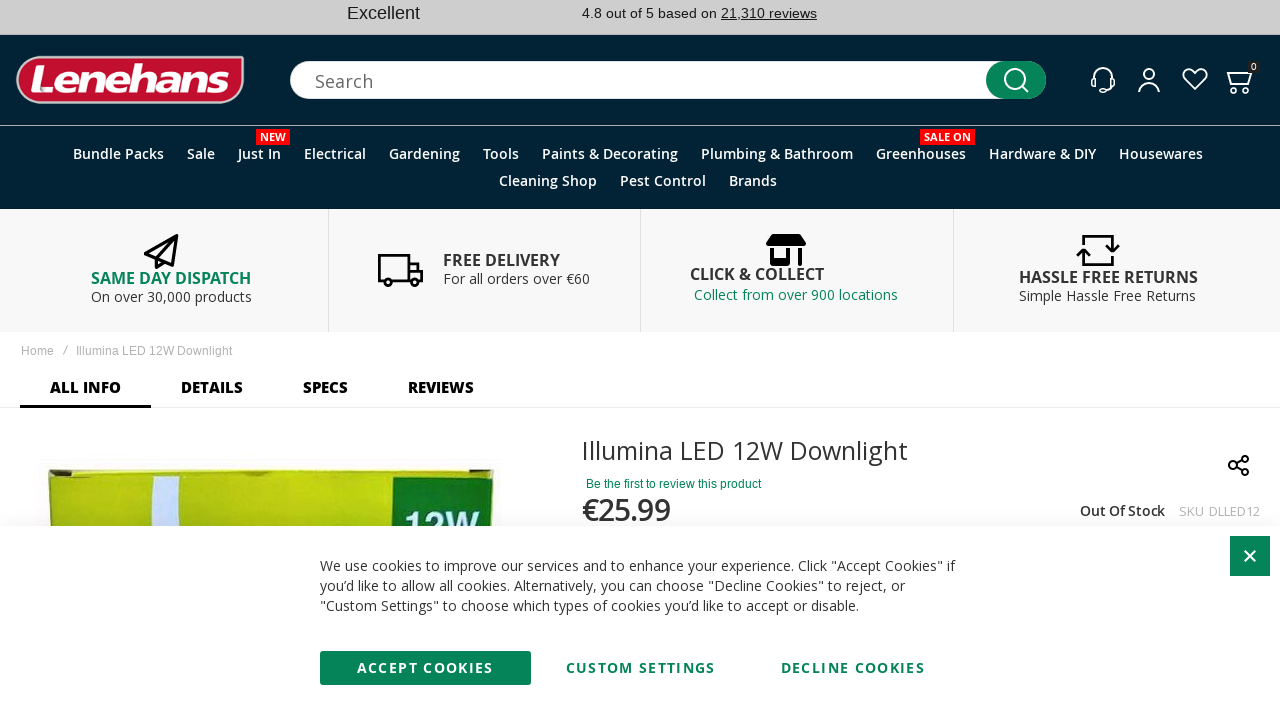

--- FILE ---
content_type: text/html; charset=UTF-8
request_url: https://www.lenehans.ie/illumina-led-12w-downlight.html
body_size: 63961
content:
<!doctype html>
<html lang="en">
    <head prefix="og: http://ogp.me/ns# fb: http://ogp.me/ns/fb# product: http://ogp.me/ns/product#">
                <meta charset="utf-8"/>
<meta name="title" content="Buy an Illumina LED 12W Downlight Online in Ireland at Lenehans.ie Your Lighting &amp; DIY Products Expert"/>
<meta name="description" content="Lenehans Stock a range of Lighting &amp; DIY Products. Our Illumina LED 12W Downlight is in Stock and Available for Next Day Nationwide Delivery"/>
<meta name="keywords" content="Lenehans.ie"/>
<meta name="robots" content="INDEX,FOLLOW"/>
<meta name="viewport" content="width=device-width, initial-scale=1, maximum-scale=1"/>
<meta name="format-detection" content="telephone=no"/>
<title>Buy an Illumina LED 12W Downlight Online in Ireland at Lenehans.ie Your Lighting &amp; DIY Products Expert</title>
<script type="text&#x2F;javascript">    window.dataLayer = window.dataLayer || [];
    function gtag() { dataLayer.push(arguments) }

    window.amConsentManager = window.amConsentManager || {
        consentStates: {
            denied: 'denied',
            granted: 'granted'
        },
        storageName: 'amConsentMode',
        gdprCookie: {
            cookieGroupName: 'amcookie_allowed',
            allCookiesAllowed: '0'
        },
        defaultConsentTypesData: {"ad_storage":{"default":"1","group":"2"},"analytics_storage":{"default":"1","group":"3"},"ad_user_data":{"default":"1","group":"2"},"ad_personalization":{"default":"1","group":"2"}},
        currentStoreId: 1,
        init: function () {
            this.initStorage();
            this.setDefaultConsent();
        },
        initStorage: function () {
            const persistedConsentTypes = this.getPersistedConsentTypeState();

            if (Object.keys(persistedConsentTypes).length !== 0 && !this.shouldResetConsentState(persistedConsentTypes)) {
                return;
            }

            let consentState = {};
            for (const [type, data] of Object.entries(this.defaultConsentTypesData)) {
                consentState[type] = {
                    group: data.group,
                    status: data.default === '1' ? this.consentStates.granted : this.consentStates.denied
                };
            }

            this.resetAllowedCookiesGroups();
            this.persistConsentTypeState(consentState);
        },
        setDefaultConsent: function () {
            gtag('consent', 'default', this.getPersistedConsentTypeStateForGtag());
        },
        updateConsent: function (consent) {
            const storageConsent = this.getPersistedConsentTypeState();
            const consentState = {...storageConsent, ...consent};

            this.persistConsentTypeState(consentState);
            gtag('consent', 'update', this.getPersistedConsentTypeStateForGtag());
        },
        getConsentTypeStateByGroupIds: function (groups) {
            let consentTypeState = {};

            for (const [type, data] of Object.entries(this.defaultConsentTypesData)) {
                consentTypeState[type] = {
                    group: data.group,
                    status: (groups.includes(data.group) || groups.includes(this.gdprCookie.allCookiesAllowed))
                        ? this.consentStates.granted
                        : this.consentStates.denied
                }
            }

            return consentTypeState;
        },
        persistConsentTypeState: function (consentTypeState) {
            let persistedState = this.getPersistedConsentTypeState(false);
            persistedState[this.currentStoreId] = consentTypeState;
            localStorage.setItem(this.storageName, JSON.stringify(persistedState));
        },
        getPersistedConsentTypeState: function (forCurrentStore = true) {
            let persistedStates = JSON.parse(localStorage.getItem(this.storageName)) ?? {};

            if (forCurrentStore) {
                return persistedStates?.[this.currentStoreId] ?? {};
            }

            return persistedStates;
        },
        getPersistedConsentTypeStateForGtag: function () {
            let consentTypeState = {};
            let persistedState = this.getPersistedConsentTypeState();

            for (const [type, data] of Object.entries(persistedState)) {
                consentTypeState[type] = data.status;
            }

            return consentTypeState;
        },
        shouldResetConsentState: function (persistedConsentTypes) {
            if (Object.keys(persistedConsentTypes).length != Object.keys(this.defaultConsentTypesData).length
                || !document.cookie.includes(this.gdprCookie.cookieGroupName)
            ) {
                return true;
            }

            for (const [type, data] of Object.entries(persistedConsentTypes)) {
                if (data.group !== this.defaultConsentTypesData[type].group) {
                    return true;
                }
            }

            return false;
        },
        resetAllowedCookiesGroups: function () {
            document.cookie = this.gdprCookie.cookieGroupName + '=0;max-age=-1;domain=' + location.hostname;
        }
    };

    window.amConsentManager.init();</script>                <link rel="stylesheet" type="text/css" media="all" href="https://www.lenehans.ie/static/version1769163127/_cache/merged/0fc8f71190d8746a47f4c39214f5df9f.min.css" />
<link rel="stylesheet" type="text/css" media="screen and (min-width: 1025px)" href="https://www.lenehans.ie/static/version1769163127/frontend/Olegnax/a2_child/en_IE/css/styles-l.min.css" />
<link rel="stylesheet" type="text/css" media="print" href="https://www.lenehans.ie/static/version1769163127/frontend/Olegnax/a2_child/en_IE/css/print.min.css" />

<link rel="canonical" href="https://www.lenehans.ie/illumina-led-12w-downlight.html" />
<link rel="icon" type="image/x-icon" href="https://www.lenehans.ie/media/favicon/stores/1/favicon_2_.png" />
<link rel="shortcut icon" type="image/x-icon" href="https://www.lenehans.ie/media/favicon/stores/1/favicon_2_.png" />
<!-- START: AI Shop Assistant -->

<!-- END: AI Shop Assistant -->

<!-- Other Stuff -->


<!-- TrustBox script -->

<!-- End TrustBox script -->

<!-- BEGIN MerchantWidget Code -->


<style type="text/css">
  /* Target the wrapper div */
  #google-merchantwidget-iframe-wrapper {
    z-index: 99999 !important;
  }
  /* Target the actual iframe inside it */
  #merchantwidgetiframe {
    z-index: 99999 !important;
  }
</style>
<!-- END MerchantWidget Code -->        <link rel="preload" as="font" crossorigin="anonymous" href="https://www.lenehans.ie/static/version1769163127/frontend/Olegnax/a2_child/en_IE/fonts/athlete2/athlete2.woff" />
    

<script type="text&#x2F;javascript">window.dataLayer = window.dataLayer || [];
window.getAmGa4Cookie = function () {
    let cookies = {};
    document.cookie.split(';').forEach(function (el) {
        let [key, value] = el.split('=');
        cookies[key.trim()] = value;
    });

    return cookies['amga4_customer']
        ? decodeURIComponent(cookies['amga4_customer'])
        : '{}';
};

(function () {
        /**
     * @var {[Object]}
     */
    const userProperties = JSON.parse(window.getAmGa4Cookie());

    if (userProperties.customerGroup) {
        window.dataLayer.push({'customerGroup': userProperties.customerGroup});
    }
    if (userProperties.customerId) {
        window.dataLayer.push({'customerId': userProperties.customerId});
    }
        /**
     * @var {[Object]}
     */
    const dataToPush = JSON.parse('\u005B\u007B\u0022ecommerce\u0022\u003Anull\u007D,\u007B\u0022event\u0022\u003A\u0022view_item\u0022,\u0022ecommerce\u0022\u003A\u007B\u0022items\u0022\u003A\u005B\u007B\u0022item_name\u0022\u003A\u0022Illumina\u0020LED\u002012W\u0020Downlight\u0022,\u0022item_id\u0022\u003A\u0022DLLED12\u0022,\u0022currency\u0022\u003A\u0022EUR\u0022,\u0022price\u0022\u003A25.99\u007D\u005D\u007D\u007D\u005D');

    dataToPush.forEach((dataObject) => {
        window.dataLayer.push(dataObject);
    });
})();
</script>
<!-- Google Tag Manager -->
<script type="text&#x2F;javascript">function callAmGA4GTM () {
(function(w,d,s,l,i){w[l]=w[l]||[];w[l].push({'gtm.start':
new Date().getTime(),event:'gtm.js'});var f=d.getElementsByTagName(s)[0],
j=d.createElement(s),dl=l!='dataLayer'?'&l='+l:'';j.async=true;j.src=
'https://www.googletagmanager.com/gtm.js?id='+i+dl;var n=d.querySelector('[nonce]');
n&&j.setAttribute('nonce',n.nonce||n.getAttribute('nonce'));f.parentNode.insertBefore(j,f);
})(window,document,'script','dataLayer', 'GTM-WT754LV7');
}
</script><!-- End Google Tag Manager -->
<script type="text&#x2F;javascript">(function () {
            callAmGA4GTM();
    })();
</script>

<link rel="stylesheet" href="https://webservices.data-8.co.uk/content/predictiveaddress.css">
<style type="text/css">
#data8-postcodelookup-list {
	height: 10em;
}
#data8-postcodelookup-cancel {
	margin-left: 1em;
}
</style>


					<link href="https://www.lenehans.ie/static/version1769163127/frontend/Olegnax/a2_child/en_IE/Olegnax_Core/owl.carousel/assets/owl.carousel.min.css" data-onloadcss rel="stylesheet" type="text/css" media="print">
	<link rel="stylesheet" href="https://www.lenehans.ie/static/version1769163127/frontend/Olegnax/a2_child/en_IE/Olegnax_MegaMenu/css/perfect-scrollbar.min.css" data-onloadcss type="text/css" media="print"><style type="text/css">/** * Athlete2 * Theme by Olegnax * Copyright (c) 2023 Olegnax * https://olegnax.com * * WARNING: Do not change this file. Your changes will be lost. * 2026-01-27 16:07:02*/ .additional-products:is(.upsell, .related) .owl-carousel .owl-stage-outer{ overflow: visible; contain: none;}.catalogsearch-result-index .page-main, .catalog-category-view .page-main{ max-width: 100%!important;}.page-products .columns{margin-left: -20px; margin-right: -20px;}.filter-current-count{left:0;} .logo__container{padding-left: 15px; padding-right: 15px;}.logo__container{padding-top: 15px; padding-bottom: 15px;}@media (min-width: 641px){ .mobile-header--layout-1 .logo__container{ width: 260px;}} .block-reorder .actions-toolbar .action.view:hover, a:hover, .alink:hover{color:rgb(0, 0, 0)}a, .alink, a:visited, .alink:visited, .filter-options-content a, .breadcrumbs a, .reviews-actions a, .post-view .post-meta a.item, .block-reorder .actions-toolbar .action.view, a.bg-hover, .std a, .links-bg-hover a{ color:rgb(4, 132, 88)}.ox-megamenu__dropdown .ox-owl-nav button.owl-next:hover span:after, .ox-megamenu__dropdown .ox-owl-nav button.owl-prev:hover span:after, .ox-megamenu__dropdown .ox-owl-nav button.owl-next:hover span:before, .ox-megamenu__dropdown .ox-owl-nav button.owl-prev:hover span:before, .ox-brand-slider__container .ox-owl-nav button.owl-prev:hover span:after, .ox-brand-slider__container .ox-owl-nav button.owl-next:hover span:after, .ox-brand-slider__container .ox-owl-nav button.owl-prev:hover span:before, .ox-brand-slider__container .ox-owl-nav button.owl-next:hover span:before{background-color: rgb(0, 0, 0)}.sidebar-additional .block.block-recent-posts .item a:hover, .sidebar-additional .block.block-archive .item a:hover, .sidebar-additional .block.block-categories li a:hover, .post-view .block.comments .c-comment .p-actions a:hover, .post-view .post-nextprev-hld .nextprev-link:hover .h3, .post-view .post-meta a.item:hover, .abs-discount-block > .title:hover:after, .cart-summary .block > .title:hover:after, .opc-block-summary .items-in-cart > .title:hover:after, .checkout-payment-method .payment-option._collapsible > .title:hover:after, .paypal-review-discount .block > .title:hover:after, .filter-options-content a:hover, .filter.block .content dl.options dd li a:hover, .breadcrumbs a:hover, .reviews-actions a:hover, a.bg-hover:hover, .std a:hover, .links-bg-hover a:hover{color:rgb(0, 0, 0)}.sidebar-additional .block.block-recent-posts .item a:hover, .sidebar-additional .block.block-archive .item a:hover, .sidebar-additional .block.block-categories li a:hover, .post-view .block.comments .c-comment .p-actions a:hover, .post-view .post-nextprev-hld .nextprev-link:hover .h3, .post-view .post-meta a.item:hover, .ox-megamenu__dropdown .ox-owl-nav button.owl-next:hover, .ox-megamenu__dropdown .ox-owl-nav button.owl-prev:hover, .ox-brand-slider__container .ox-owl-nav button.owl-next:hover, .ox-brand-slider__container .ox-owl-nav button.owl-prev:hover, .cart-summary .block > .title:hover:after, .opc-block-summary .items-in-cart > .title:hover:after, .checkout-payment-method .payment-option._collapsible > .title:hover:after, .paypal-review-discount .block > .title:hover:after, .filter-options-content a:hover, .filter.block .content dl.options dd li a:hover, .breadcrumbs a:hover, .reviews-actions a:hover, a.bg-hover:hover, .std a:hover, .links-bg-hover a:hover{background-color:rgba(0, 0, 0, 0)}.extended-review-summary .ratings-value, .review-control-vote label:before, .rating-summary .rating-result > span:before, .review-list .rating-summary .rating-result > span:before, .products-grid .product-item:hover .price-box .price-container .price, .ox-prev-next__link .label, .accent-color, .post-view .social-share__content a:hover i, .ox-prev-next__link .label{ color:rgb(44, 41, 48)}button:hover, .primary > .action.naked:after, a.action.primary.naked:after, .action.primary.naked:after, .button.primary.naked:after, a.button.primary.naked:after, a.button.naked:after, .button.naked:after, button.naked:after, .button.secondary:after, a.button.secondary:after, .action.secondary:after, .action-secondary:after, button.action-secondary:after, button.action.secondary:after, .secondary > a.action:after, .primary > .action, a.action.primary, .action.primary, .button.primary, a.button.primary, a.button, .button, button, .logo__container, .number-of-ratings .rating-result span:before, .extended-review-summary .ratings-count .rating-result span:before, .crosssell .owl-carousel .owl-nav button.owl-next:after, .related .owl-carousel .owl-nav button.owl-next:after, .upsell .owl-carousel .owl-nav button.owl-next:after, .crosssell .owl-carousel .owl-nav button.owl-prev:after, .related .owl-carousel .owl-nav button.owl-prev:after, .upsell .owl-carousel .owl-nav button.owl-prev:after, .owl-nav button.owl-next:after, .owl-nav button.owl-prev:after, .owl-carousel.widget-product-grid .owl-nav button.owl-next:after, .owl-carousel.widget-product-grid .owl-nav button.owl-prev:after, .footer.content a:hover, .ox-banner-animated-text .ox-banner-animated-container .text.accent-bg:after, .ox-banner__text-container .text:after, .athlete-slideshow .slide .controls .slide-control:after, .opc-block-shipping-information .shipping-information-title .action-edit:after, .opc-progress-bar-item._active:before, .cart-summary .actions-toolbar > .primary button.naked:after, .action.action-edit-address:after, .filter-current .action.remove:hover:before, .opc-progress-bar-item._active:before, .slider-progress:after, .animated-text--bg.accent:after, blockquote:after, blockquote:before, button:focus, button:active, .abs-action-link-button:hover, .abs-action-link-button:focus, .abs-action-link-button:active, .abs-action-addto-product:focus, .abs-action-addto-product:active, .abs-action-addto-product:hover, .block-event .slider-panel .slider .item .action.event:focus, .block-event .slider-panel .slider .item .action.event:active, .block-event .slider-panel .slider .item .action.event:hover, .sidebar .action.delete:hover:before, .block-compare .action.delete:hover:before, .abs-shopping-cart-items .action.continue:after, .block-cart-failed .action.continue:after, .cart-container .form-cart .action.continue:after, .abs-shopping-cart-items .action.clear:after, .block-cart-failed .action.clear:after, .cart-container .form-cart .action.clear:after, .abs-shopping-cart-items .action.update:after, .block-cart-failed .action.update:after, .cart-container .form-cart .action.update:after, .message.warning:before, .hightlighted-text:before, .top-bar .switcher:hover, .page-footer .switcher:hover .action.toggle, .page-footer .switcher .action.toggle.active .page-header .header.links a:not(.button):hover, .footer.content a.athlete2-social-icon, .footer.content a:not(.button).athlete2-social-icon, .content a.athlete2-social-icon, .std a.athlete2-social-icon, .athlete2-social-icons > a.athlete2-social-icon, a.athlete2-social-icon, .amshopby-button, .pages strong.page, .action-search-slideout, .page-header .navigation .level0 > .level-top:before, .fotorama__active .fotorama__dot, .owl-carousel .owl-dots button.owl-dot.active span, .owl-carousel .owl-dots button.owl-dot:hover span, .ox-css-dots > a span, #toTop, .header-top-banner, .at-close-cross:hover, .ox-banner-animated-text .ox-banner-animated-container .link, .ox-banner .link, #ox_quickview_wrapper .ox-overlay-close-btn:hover, .ui-dialog.popup .action.close:focus, .ui-dialog.popup .action.close:hover, .modal-custom .action-close:focus, .modal-popup .action-close:focus, .modal-slide .action-close:focus, .modal-custom .action-close:hover, .modal-popup .action-close:hover, .modal-slide .action-close:hover, .ox-banner__text-container .link, .athlete-slideshow .slide .controls .progress, .slide-title .link, .cart-summary .actions-toolbar > .primary button, .minicart-wrapper .action.showcart, .gift-item-block .title:focus, .gift-item-block .title:active, .js-toolbar-dropdown > div:hover, .products-grid .product-grid__image-wrapper .product-item-inner .action:is(.tocompare, .towishlist, .primary):hover, .table-comparison .cell.remove .action.delete:hover, .table-comparison .action.towishlist:hover, .table-comparison .action.tocart:hover, .sidebar-additional .block:before, .block-event .slider-panel .slider .item .action.event, .ox-product-item__amount .amount-count-line span, .ox-item-scroll__amount .amount-count-line span, .ox-product-scroll__amount .amount-count-line span, .toolbar-amount .amount-count-line span, .post-view .post-categories a, .post-list.blog-style-modern article .post-categories a, .post-list.blog-style-classic .post-date .hover, .post-view .post-tags a:hover, .sidebar-additional .block.block-tagclaud a:hover, .filter-options-content .ui-slider .ui-slider-range, .filter-options-content .ox-price-slider .ui-slider-range, .filter-options-content .noUi-connect, .filter-current-count, #toTop{background-color:rgb(44, 41, 48)}@media only screen and (min-width: 1025px){ .ox-megamenu-navigation .category-item.has-active > .ox-mm-a-wrap .level-top, .ox-megamenu-navigation .category-item.active > .ox-mm-a-wrap .level-top, .ox-megamenu-navigation .category-item.has-active > .ox-mm-a-wrap a, .ox-megamenu-navigation .category-item.active > .ox-mm-a-wrap a, .ox-dropdown--megamenu > .ox-megamenu__dropdown .ox-megamenu-list > .category-item.has-active > .ox-mm-a-wrap a, .ox-dropdown--megamenu > .ox-megamenu__dropdown .ox-megamenu__categories > .ox-megamenu-list > .category-item > .submenu > .category-item.has-active > .ox-mm-a-wrap a, .ox-dropdown--megamenu > .ox-megamenu__dropdown .ox-megamenu-list > .category-item.active > .ox-mm-a-wrap a, .ox-dropdown--megamenu > .ox-megamenu__dropdown .ox-megamenu__categories > .ox-megamenu-list > .category-item > .submenu > .category-item.active > .ox-mm-a-wrap a, .ox-megamenu-navigation > .level0 > .ox-mm-a-wrap a:before, .order-links .item.current strong, .product.data.items > .item.title > .switch:after, .block-search .action.search{background: rgb(44, 41, 48)}.ox-megamenu-navigation .ox-megamenu__dropdown .category-item.active > .ox-mm-a-wrap a, .ox-megamenu-navigation .ox-megamenu__dropdown .category-item.active + .category-item > .ox-mm-a-wrap a{border-color: rgb(44, 41, 48)}} .post-view .block.comments .c-comment .c-post, .post-list.blog-style-modern article .post-links > .item:hover, .filter-options, .filter.block .content, .a-underlined-links a, .underlined-links a:hover, .account-nav .content{border-color:rgb(44, 41, 48)}.slide-out-menu--mobile .icon{ color: rgb(44, 41, 48)}.accent-color svg, svg.accent-color{fill: rgb(44, 41, 48)!important}.hightlighted-text:before{background-color: rgb(202, 239, 54)} .block.newsletter.newsletter-style--big .title, :is(.ox-slideout,.ox-overlay) .header__search-wrapper form :is( input,.label), .ox-carousel .ox-slide-item .title:is(.huge,.big,.huge-6vw,.huge-7vw), .h1, h1, h1.big, .h1.big{ letter-spacing: 0px;} .abs-account-blocks .block-title > strong, .block-giftregistry-results .block-title > strong, .block-giftregistry-shared-items .block-title > strong, .block-wishlist-search-results .block-title > strong, .order-details-items .order-title > strong, .widget .block-title > strong, .multicheckout .block-title > strong, .paypal-review .block .block-title > strong, .magento-rma-guest-returns .column.main .block:not(.widget) [class^='sales-guest-'] .column.main .block:not(.widget) .block-title > strong, .sales-guest-view .column.main .block:not(.widget) .block-title > strong, .account .column.main .block:not(.widget) .block-title > strong, .cart-empty-big-text, .ox-banner-animated-text.ox-banner-medium .ox-banner__text-container .text, .ox-banner-animated-text.ox-banner-big .ox-banner__text-container .text, .ox-banner__text-container .text, .column.main .block .title strong, .block .title strong, .block-title strong, .cart-summary > .title, .fieldset .review-legend.legend, .review-list .block-title strong, .bundle-options-container .block-bundle-summary > .title > strong, .bundle-options-container .block-bundle-summary .bundle-summary > .subtitle, .bundle-options-container .legend.title, .post-view .block.comments .c-count, .modal-popup .modal-title, .opc-wrapper .step-title, .opc-block-shipping-information .shipping-information-title, .opc-block-summary > .title, .checkout-agreements-items .checkout-agreements-item-title, .contact-index-index .form.contact .fieldset .legend, .h2, .h3, h2, h3{letter-spacing: 0px;} .block.newsletter .title, .multicheckout .box-title > span, .paypal-review .block .box-title > span, .magento-rma-guest-returns .column.main .block:not(.widget) .box-title > span, [class^='sales-guest-'] .column.main .block:not(.widget) .box-title > span, .sales-guest-view .column.main .block:not(.widget) .box-title > span, .account .column.main .block:not(.widget) .box-title > span, .ox-banner span.text, .ox-banner-animated-text .ox-banner-animated-container span.text, .filter-options-title, .filter .block-subtitle, .login-container .block-new-customer .block-title strong, .ox-overlay .header__search-wrapper form .input-focused .label, .fieldset > .legend, .opc-progress-bar-item > span, .filter.block .content dl.options dt, .sidebar-additional .block .block-title > strong, .review-title, .post-list.blog-style-modern article .post-image-wrapper .post-posed-date, .post-list.blog-style-modern article .post-categories a, .post-list.blog-style-modern article .post-links > .item, .post-list.blog-style-classic .post-date .day, .post-list.blog-style-classic .post-date .hover, .post-list.blog-style-modern article .post-title, .post-view .post-categories a, .post-view .block.comments .c-comment .p-name, .column.main .cart-summary .block > .title strong, .column.main .opc-block-summary .items-in-cart > .title strong, .column.main .checkout-payment-method .payment-option._collapsible > .title strong, .column.main .paypal-review-discount .block > .title strong, .h5, .h6, h5, h6{letter-spacing: 0px;} .block.newsletter.newsletter-style--big .title, :is(.ox-slideout,.ox-overlay) .header__search-wrapper form :is( input,.label), .ox-carousel .ox-slide-item .title:is(.huge,.big,.huge-6vw,.huge-7vw), .h1, h1, h1.big, .h1.big{font-weight: 500; text-transform: capitalize;}.fancy-text{font-weight: 400!important; letter-spacing: 0px!important; text-transform: capitalize!important;}.product-info-main .product__social-share .social-share__content .ox-social-button span, .product-options-bottom .product__social-share .social-share__content .ox-social-button span, .info-block strong, .order-details-items .table:not(.cart):not(.totals) > thead > tr > th, .order-details-items .table > thead > tr > th, .order-actions-toolbar .action.order, .action.print, .order-links .item.current strong, .checkout-success-wrapper .multicheckout.success .your-order-is, .checkout-success-wrapper .checkout-success .your-order-is, .account-nav .item a, .account-nav .item > strong, .account .data.table .col .action, .account .data.table thead, .paypal-review .block .block-title > .action, .magento-rma-guest-returns .column.main .block:not(.widget) .block-title > .action, .account .column.main .block:not(.widget) .block-title > .action, .multicheckout .block-title > .action, [class^='sales-guest-'] .column.main .block:not(.widget) .block-title > .action, .sales-guest-view .column.main .block:not(.widget) .block-title > .action, .ox-product-page__category-link, .tippy-tooltip, .ox-prev-next__link .content, .product.info.detailed .additional-attributes th, .table-bordered table tr th, .review-fields-wrapper .field label, .page-footer .switcher .action.toggle strong, .product-info-main .action.tocompare span, .product-options-bottom .action.tocompare span, .product-info-main .action.towishlist span, .product-options-bottom .action.towishlist span, .minicart-wrapper .action.showcart, .block-compare .subtotal .label, .block-wishlist .subtotal .label, .block-minicart .subtotal .label, .multicheckout.address.form .table-wrapper .table .items thead, .cart.table-wrapper .items thead, table.table-totals tbody tr.grand.totals th, table.totals tbody tr.grand.totals th, .message.error, .message.warning, .message.notice, .message.info, .message.success, .minicart-items .product .toggle > span, .minicart-items dl.product.options.list dt, .block-compare .subtitle.empty, .block-wishlist .subtitle.empty, .small-subtitle, .block-minicart .subtitle.empty{text-transform: capitalize;}.swatch-attribute-label, .block-compare .items-total, .block-wishlist .items-total, .block-minicart .items-total, .block-compare .items-total, .block-wishlist .items-total, .block-minicart .items-total, .block-compare .subtotal .label, .block-wishlist .subtotal .label, .block-minicart .subtotal .label{ text-transform: capitalize;}@media only screen and (max-width: 639px){ .table-wrapper .table:not(.cart):not(.totals):not(.table-comparison) > tbody > tr td[data-th]:before, .table-wrapper .table:not(.cart):not(.totals):not(.table-comparison) > tbody > tr th[data-th]:before{ text-transform: capitalize;}} .message.error, .message.warning, .message.notice, .message.info, .message.success{ font-size:1.4rem;}.cart-summary > .title, .abs-account-blocks .block-title > strong, .block-giftregistry-results .block-title > strong, .block-giftregistry-shared-items .block-title > strong, .block-wishlist-search-results .block-title > strong, .order-details-items .order-title > strong, .widget .block-title > strong, .multicheckout .block-title > strong, .paypal-review .block .block-title > strong, .magento-rma-guest-returns .column.main .block:not(.widget) [class^='sales-guest-'] .column.main .block:not(.widget) .block-title > strong, .sales-guest-view .column.main .block:not(.widget) .block-title > strong, .account .column.main .block:not(.widget) .block-title > strong, .cart-empty-big-text, .ox-banner-animated-text.ox-banner-medium .ox-banner__text-container .text, .ox-banner-animated-text.ox-banner-big .ox-banner__text-container .text, .ox-banner__text-container .text, .column.main .block .title strong, .block .title strong, .block-title strong, .opc-wrapper .step-title, .opc-block-shipping-information .shipping-information-title, .opc-block-summary > .title, .checkout-agreements-items .checkout-agreements-item-title, .fieldset .review-legend.legend, .review-list .block-title strong, .bundle-options-container .block-bundle-summary > .title > strong, .bundle-options-container .block-bundle-summary .bundle-summary > .subtitle, .bundle-options-container .legend.title, .post-view .block.comments .c-count, .modal-popup .modal-title, .contact-index-index .form.contact .fieldset .legend, .h2, .h3, h2, h3{font-weight: 500; text-transform: capitalize;}:is(.product-info-main, .product-options-bottom) .product__social-share .social-share__action .label, .block.newsletter .title, .opc-progress-bar-item > span, .column.main .block .title strong, .block .title strong, .block-title strong, .product-info-main .action.tocompare span, .product-options-bottom .action.tocompare span, .product-info-main .action.towishlist span, .product-options-bottom .action.towishlist span, .multicheckout .box-title > span, .paypal-review .block .box-title > span, .magento-rma-guest-returns .column.main .block:not(.widget) .box-title > span, [class^='sales-guest-'] .column.main .block:not(.widget) .box-title > span, .sales-guest-view .column.main .block:not(.widget) .box-title > span, .account .column.main .block:not(.widget) .box-title > span, .ox-banner span.text, .ox-banner-animated-text .ox-banner-animated-container span.text, .filter-options-title, .filter .block-subtitle, .login-container .block-new-customer .block-title strong, .filter-options-title strong, .fieldset > .legend, .filter.block .content dl.options dt, .sidebar-additional .block .block-title > strong, .review-title, .post-list.blog-style-modern article .post-image-wrapper .post-posed-date, .post-list.blog-style-modern article .post-categories a, .post-list.blog-style-modern article .post-links > .item, .post-list.blog-style-classic .post-date .day, .post-list.blog-style-classic .post-date .hover, .post-list.blog-style-modern article .post-title, .post-view .post-categories a, .post-view .block.comments .c-comment .p-name, .column.main .cart-summary .block > .title strong, .column.main .opc-block-summary .items-in-cart > .title strong, .column.main .checkout-payment-method .payment-option._collapsible > .title strong, .column.main .paypal-review-discount .block > .title strong, .h4, .h5, .h6, h4, h5, h6{font-weight: 500; text-transform: capitalize;}.checkout-payment-method .payment-option-title span, .checkout-payment-method .payment-method-title{ text-transform: capitalize;}.h4, h4{ font-weight: 500; text-transform: capitalize; letter-spacing: 0px;}.page-header, .page-header .sticky-wrapper{background: rgb(2, 35, 53);}.sticky-wrapper{border-bottom: 1px solid rgba(0, 0, 0, 0.12);}.logo__container{background: rgb(2, 35, 53);}.top-bar, .top-bar:before{background-color: rgb(206, 206, 206);}.top-bar:before{border-bottom: 1px solid rgba(0, 0, 0, 0.12);}.top-bar, .top-bar .switcher, .top-bar .topline-block a:not(.button), .top-bar .header.links a:not(.button){color: rgb(128, 128, 128);}.top-bar .switcher:hover, .top-bar .topline-block a:not(.button):hover, .top-bar .header.links a:not(.button):hover{color: rgb(0, 0, 0);}.top-bar .switcher:hover, .top-bar .topline-block a:not(.button):hover, .top-bar .header.links a:not(.button):hover{background-color: rgb(245, 245, 245);}.top-bar, .top-bar .topline-block, .top-bar .header.links .greet.welcome span, .top-bar .topline-block .greet.welcome span, .top-bar .topline-block a:not(.button), .top-bar .header.links a:not(.button){ font-size: 12px;}.minicart-wrapper .action.showcart{background: rgba(255, 255, 255, 0);}.minicart-wrapper .action.showcart, .minicart-wrapper .action.showcart span{color: rgb(255, 255, 255);}.minicart-wrapper .action.showcart svg{fill: rgb(255, 255, 255); stroke: rgb(255, 255, 255);}.minicart-wrapper .action.showcart:hover, .minicart-wrapper .action.showcart:hover span{color: rgb(11, 103, 209);}.minicart-wrapper .action.showcart:hover svg{fill: rgb(11, 103, 209); stroke: rgb(11, 103, 209);}@media only screen and (max-width: 639px){ .minicart--show-counter-mobile .minicart-wrapper .action.showcart span.qty {color: rgb(255, 255, 255);}}.header__item-badge, .minicart-btn--minimal .minicart-wrapper .action.showcart :is(span.qty, span.qty .counter-number){color: rgb(255, 255, 255);}.header__content .header__item .button{background: rgba(255, 255, 255, 0); color: rgb(255, 255, 255);}.header__content .header__item .button:hover{background-color: rgba(255, 255, 255, 0); color: rgb(11, 103, 209);}.page-header .block-search .action.search, .page-header .block-search .action-search-slideout{background: rgb(4, 132, 88);}.page-header .block-search .action.search svg, .page-header a.button.action-search-slideout svg{fill: rgb(255, 255, 255); stroke: rgb(255, 255, 255);}.page-header .block-search .action.search:after, .page-header .block-search .action-search-slideout:hover{background-color: rgb(4, 132, 88);}.page-header .block-search .action.search:hover svg, .page-header a.button.action-search-slideout:hover svg{fill: rgb(255, 255, 255); stroke: rgb(255, 255, 255);} .page-header .block-search input::-webkit-input-placeholder{color: rgb(104, 104, 104);}.page-header .block-search input:-moz-placeholder{color: rgb(104, 104, 104);}.page-header .block-search input::-moz-placeholder{color:rgb(104, 104, 104);}.page-header .block-search input:-ms-input-placeholder{color: rgb(104, 104, 104);}.page-header .header__item-search form input[type="text"]{border: 1px solid;}.page-header .header__item-search form input[type="text"]{border-color: rgba(0, 0, 0, 0.12);}.page-header .header__item-search form input[type="text"]:focus, .page-header .header__item-search form input[type="text"]:hover{border-color: rgba(0, 0, 0, 0.56);}.page-header.sticky.resize .header__search-below{ max-height: 0; padding: 0; border: 0; overflow: hidden;}.header__search-below .header__item-search form input[type="text"]{border: none!important;} .header__search-below.block-search{--a2-header-search-fs:16px;border-top: 1px solid rgba(0, 0, 0, 0.12);} .menu-position--below .ox-sticky.sticky.resize .sticky-wrapper, .header-nav-wide{background-color: rgb(2, 35, 53);}.header-nav-wide{border-top: 1px solid #acacac;}.page-header .ox-megamenu .level0 > .ox-mm-a-wrap .level-top, .slide-out-menu--mobile{color: rgb(255, 255, 255);}.ox-megamenu .level0 > .ox-mm-a-wrap .level-top:hover, .ox-megamenu-navigation > .level0 > .ox-mm-a-wrap .level-top:hover, .page-header .ox-megamenu .level0 > .ox-mm-a-wrap .level-top:before{background-color: rgb(4, 132, 88);}.menu-style-2 .page-header .ox-megamenu > ul > .level0.active > .ox-mm-a-wrap .level-top, .menu-style-2 .page-header .ox-megamenu > ul > .level0:hover > .ox-mm-a-wrap .level-top, .ox-megamenu-navigation > .level0:not(.active):not(.has-active):hover > .ox-mm-a-wrap .level-top, .page-header .ox-megamenu > ul > .level0:hover > .ox-mm-a-wrap .level-top, .page-header .ox-megamenu .level0.active > .ox-mm-a-wrap .level-top, .page-header .ox-megamenu .level0.has-active > .ox-mm-a-wrap .level-top{ color: rgb(255, 255, 255);}.menu-style-2 .page-header .ox-megamenu > ul > .level0.active > .ox-mm-a-wrap .level-top, .menu-style-2 .page-header .navigation > ul > .level0.active > .level-top, .page-header .ox-megamenu .level0.active > .ox-mm-a-wrap .level-top, .page-header .ox-megamenu .level0.has-active > .ox-mm-a-wrap .level-top{font-weight: 500;}.page-header .ox-megamenu .level0 > .ox-mm-a-wrap .level-top, .ox-megamenu-navigation .category-item > .ox-mm-a-wrap a, .ox-megamenu-navigation > .level0 > .ox-mm-a-wrap .level-top, .slide-out-menu--mobile, .minicart-wrapper .action.showcart, .ox-nav-sections-item-title .ox-nav-sections-item-switch{ letter-spacing:0px;} .ox-dialog .switcher .switcher-option strong span, .ox-dialog .switcher .options .action.toggle strong span, .ox-dialog .switcher .options ul a, .ox-dialog .switcher .options ul.dropdown a, .page-header .ox-megamenu .level0 > .ox-mm-a-wrap .level-top, .page-header .navigation .level0 > .level-top, .ox-megamenu-navigation > li > .ox-mm-a-wrap a, .ox-megamenu-navigation .category-item > .ox-mm-a-wrap a, .ox-dropdown--megamenu > .ox-megamenu__dropdown .ox-megamenu-list > .category-item > .ox-mm-a-wrap a, .ox-dropdown--megamenu > .ox-megamenu__dropdown .level1.category-item > .ox-mm-a-wrap a, .ox-megamenu-navigation .ox-dropdown--simple .category-item a, .ox-megamenu-navigation > .level0 > .ox-mm-a-wrap .level-top, .slide-out-menu--mobile, .minicart-wrapper .action.showcart, .ox-dialog .header.links .logged-in, .ox-dialog .header.links a:not(.button), .ox-nav-sections-item-title .ox-nav-sections-item-switch{ font-weight: 600; text-transform: initial;}.page-header .ox-megamenu .level0 > .ox-mm-a-wrap .level-top, .page-header .navigation .level0 > .level-top, .ox-megamenu-navigation > .level0 > .ox-mm-a-wrap .level-top, .slide-out-menu--mobile, .ox-nav-sections-item-title .ox-nav-sections-item-switch{font-size:14px;} @media (min-width: 1160px){ .ox-megamenu-navigation > .level0{margin-right:5px;}}.ox-section-item-content .ox-megamenu-navigation > .level0 > .ox-mm-a-wrap .level-top{ font-size:18px;} .ox-megamenu-navigation li > .ox-mm-a-wrap a .ox-menu-arrow:after, .ox-megamenu-navigation li > .ox-mm-a-wrap a .ox-menu-arrow:before, .ox-megamenu-navigation li.parent > .ox-mm-a-wrap a .ox-menu-arrow:after, .ox-megamenu-navigation li.parent > .ox-mm-a-wrap a .ox-menu-arrow:before, .page-header .navigation .level0 .submenu li.parent > a > .ui-menu-icon:after, .page-header .navigation .level0 .submenu li.parent > a > .ui-menu-icon:before{background: rgb(2, 35, 53);}.ox-megamenu .level0 > .ox-mm-a-wrap .level-top, .navigation .level0 > .level-top, .ox-megamenu__dropdown .category-item > .ox-mm-a-wrap a, .ox-dropdown--megamenu > .ox-megamenu__dropdown .ox-megamenu-list > .category-item > .ox-mm-a-wrap a, .page-header .ox-megamenu .level0 .submenu a, .page-header .level0 .submenu a, .ox-megamenu-navigation .ox-megamenu-block .links-bg-hover a, .ox-megamenu-navigation .ox-megamenu-block a.bg-hover, .ox-megamenu-navigation .ox-megamenu-block .std a, .ox-section-item-content, .ox-section-item-content input, .ox-section-item-content .block-title strong, .ox-section-item-content .block-customer-login .secondary > a.action, .ox-dialog .header.links .logged-in, .ox-dialog .header.links a:not(.button), .ox-slideout.ox-links-drop .header.links li .logged-in, .ox-dropdown.ox-links-drop .header.links li .logged-in, .ox-slideout.ox-links-drop .header.links li a:not(.button), .ox-dropdown.ox-links-drop .header.links li a:not(.button), .ox-dialog .switcher ul a, .ox-dialog .switcher .options ul.dropdown a, .ox-megamenu-navigation a.bg-hover, .ox-megamenu-navigation .std a, .ox-megamenu-navigation .links-bg-hover a, .ox-megamenu-navigation :is(h1,h2,h3,h4,h5,h6,.h1,.h2,.h3,.h4,.h5,.h6), .ox-megamenu__dropdown{color: rgb(2, 35, 53);}.ox-nav-sections .ox-megamenu-navigation .category-item.has-active > .ox-mm-a-wrap .level-top, .ox-nav-sections .ox-megamenu-navigation .category-item.active > .ox-mm-a-wrap .level-top, .ox-nav-sections .ox-megamenu-navigation .category-item.has-active > .ox-mm-a-wrap a, .ox-nav-sections .ox-megamenu-navigation .category-item.active > .ox-mm-a-wrap a, .ox-dropdown--megamenu > .ox-megamenu__dropdown .ox-megamenu-list > .category-item > .ox-mm-a-wrap a:hover, .ox-megamenu__dropdown .category-item:hover > .ox-mm-a-wrap a, .page-header .ox-megamenu .level0 .submenu a:hover, .page-header .ox-megamenu .level0 .submenu a.ui-state-focus, .page-header .navigation .level0 .submenu a:hover, .page-header .navigation .level0 .submenu a.ui-state-focus, .ox-megamenu-block .links-bg-hover a:hover, .ox-megamenu-block a.bg-hover:hover, .ox-megamenu-block .std a:hover, .ox-section-item-content .block-customer-login .secondary > a.action:hover, .ox-section-item-content .block-customer-login .secondary > a.action:after{background: rgb(255, 255, 255);color: rgb(4, 132, 88);}.ox-dialog .switcher .switcher-option strong, .ox-dialog .switcher .options .action.toggle strong span, .ox-dialog .switcher.language .options .action.toggle strong span, .ox-megamenu-navigation .ox-megamenu__dropdown .category-item.has-active > .ox-mm-a-wrap a, .ox-megamenu-navigation .ox-megamenu__dropdown .category-item.active > .ox-mm-a-wrap a, .ox-dropdown--megamenu > .ox-megamenu__dropdown .ox-megamenu__categories > .ox-megamenu-list > .category-item > .submenu > .category-item.has-active > .ox-mm-a-wrap a, .ox-dropdown--megamenu > .ox-megamenu__dropdown .ox-megamenu__categories > .ox-megamenu-list > .category-item > .submenu > .category-item.active > .ox-mm-a-wrap a, .page-header .ox-megamenu .level0 .ox-submenu .active > .ox-mm-a-wrap a, .ox-dropdown--megamenu > .ox-megamenu__dropdown .ox-megamenu-list > .category-item.active > .ox-mm-a-wrap a{ color: rgb(1, 64, 43);}.ox-dialog .switcher .switcher-option strong, .ox-dialog .switcher .options .action.toggle strong span, .ox-dialog .switcher.language .options .action.toggle strong span, .ox-megamenu-navigation .ox-megamenu__dropdown .category-item.has-active > .ox-mm-a-wrap a, .ox-megamenu-navigation .ox-megamenu__dropdown .category-item.active > .ox-mm-a-wrap a, .ox-dropdown--megamenu > .ox-megamenu__dropdown .ox-megamenu__categories > .ox-megamenu-list > .category-item > .submenu > .category-item.has-active > .ox-mm-a-wrap a, .ox-dropdown--megamenu > .ox-megamenu__dropdown .ox-megamenu__categories > .ox-megamenu-list > .category-item > .submenu > .category-item.active > .ox-mm-a-wrap a, .page-header .ox-megamenu .level0 .ox-submenu .active > .ox-mm-a-wrap a, .ox-dropdown--megamenu > .ox-megamenu__dropdown .ox-megamenu-list > .category-item.active > .ox-mm-a-wrap a{ background-color: rgb(255, 255, 255);}.ox-dropdown--megamenu > .ox-megamenu__dropdown .ox-megamenu__categories > .ox-megamenu-list > .category-item > .submenu > .category-item > .ox-mm-a-wrap a{ color: rgb(0, 0, 0);}.ox-dialog .switcher ul a, .ox-dialog .switcher ul.dropdown a, .ox-dialog .switcher .action.toggle strong span, .ox-dialog .switcher .switcher-option strong, .ox-dropdown--megamenu > .ox-megamenu__dropdown .ox-megamenu__categories .ox-megamenu-list > .category-item > .ox-mm-a-wrap a, .page-header .ox-megamenu .level0 .ox-submenu .category-item > .ox-mm-a-wrap a, .ox-megamenu-navigation .ox-dropdown--simple .category-item a, .ox-dialog .header.links .logged-in, .ox-dialog .header.links a:not(.button){font-weight: 700;}.ox-dropdown--megamenu > .ox-megamenu__dropdown .ox-megamenu-list > .category-item > .submenu > .category-item > .ox-mm-a-wrap a, .ox-dropdown--megamenu > .ox-megamenu__dropdown .ox-megamenu__categories > .ox-megamenu-list > .category-item > .submenu > .category-item > .ox-mm-a-wrap a{ font-weight:400;}.slide-out-menu--mobile .icon{color: rgb(255, 255, 255);}.multishipping-checkout-login .page-main, .customer-account-login .page-main, .customer-account-forgotpassword .page-main{background-image: url(https://www.lenehans.ie/media/athlete2/default/design__3___1_.jpg); }.multishipping-checkout-login .page-main, .customer-account-login .page-main, .customer-account-forgotpassword .page-main{background-color: rgb(246, 246, 246);}.multishipping-checkout-register .page-main, .customer-account-create .page-main{background-image: url(https://www.lenehans.ie/media/athlete2/default/account-new_1.jpg); }.multishipping-checkout-register .page-main, .customer-account-create .page-main{background-color: rgb(246, 246, 246);}.contacts-layout-default .contacts-second-block{ order:1;}.contacts-layout-default .contacts-form-block{ order:2;}@media only screen and (max-width: 768px){ .contact-index-index .contacts-layout-default .contacts-second-block, .contacts-layout-default .contacts-second-block{margin-top: 0; margin-bottom: 50px;}} .contact-index-index .contacts-layout-default .form.contact{background-color: rgb(255, 255, 255);}.contact-index-index .contacts-layout-default .form.contact{padding: 30px;}@media only screen and (max-width: 768px){ .contact-index-index .contacts-layout-default .form.contact{padding: 0px;}} .above-footer-content{border-top: 1px solid rgb(238, 238, 238)}.page-footer{background-color: rgb(35, 37, 41);}.footer.content{color: rgb(145, 146, 148);}.footer.content :is(h1,h2, h3,h4, h5, h6){ color: rgb(255, 255, 255);}.footer.content a:not(.button){color: rgb(145, 146, 148);}.footer.content a:not(.button):hover, .page-footer .switcher:hover .options .action.toggle strong, .page-footer .switcher .options .action.toggle.active strong{color: rgb(255, 255, 255);}.footer.content a:not(.button):hover, .page-footer .switcher:hover .options .action.toggle, .page-footer .switcher .options .action.toggle.active{background-color: rgba(0, 0, 0, 0);}.footer.content a:not(.button){font-size: 14px;}.footer.content .block.newsletter.newsletter-style--big .title{ font-size:48px;}.footer-newsletter-2col .footer.content .block.newsletter.newsletter-style--big{ min-height:200px;}.footer-newsletter-wide .footer.content .block.newsletter.newsletter-style--big{padding-top: 60px; padding-bottom: 60px;}.footer-newsletter-wide .footer.content .block.newsletter:before, .footer--layout-1 .footer .block.newsletter{background-color: rgb(251, 251, 251);}.footer .block.newsletter{color: rgb(125, 125, 125);}.footer .block.newsletter .title{color: rgb(29, 29, 29);}.footer .block.newsletter .action.primary{color: rgb(255, 255, 255);}.footer .block.newsletter .action.primary{background-color: rgb(44, 41, 48);}.footer .block.newsletter .action.primary:hover{color: rgb(26, 26, 26);}.footer .block.newsletter .action.primary:after{background-color: rgb(255, 255, 255);}.footer .block.newsletter:not(.inputs-style--underlined) input{background-color: rgb(255, 255, 255);}.footer.content .block.newsletter.newsletter-style--big input {border-width: 2px;} .footer .block.newsletter:not(.inputs-style--underlined) input{border:2px solid rgb(44, 41, 48);} .footer .block.newsletter:not(.inputs-style--underlined) input:focus{border-color: rgb(126, 126, 126);} .footer .block.newsletter input{color: rgb(44, 41, 48);}.block.newsletter .control:before, .block.newsletter .field .control:before, .footer .block.newsletter input::-webkit-input-placeholder{color: rgb(44, 41, 48);}.footer .block.newsletter input::placeholder{color: rgb(44, 41, 48);}.footer .block.newsletter input:-ms-input-placeholder{color: rgb(44, 41, 48);}.footer .block.newsletter input::-ms-input-placeholder{color: rgb(44, 41, 48);}.copyright-footer{background: rgb(248, 248, 248);}.copyright-footer{color: rgb(125, 125, 125);}.copyright-footer a{ color: rgb(125, 125, 125);}.copyright-footer a:focus, .copyright-footer a:hover{ color: rgb(0, 0, 0);}.copyright-footer .a-underlined-links a:hover, .copyright-footer .underlined-links a:hover{ border-color: rgba(0, 0, 0, 0);}.copyright-footer a.bg-hover:hover, .copyright-footer .std a:hover, .copyright-footer .links-bg-hover a:hover, .copyright-footer a.bg-hover:focus, .copyright-footer .std a:focus, .copyright-footer .links-bg-hover a:focus{ background-color: rgba(0, 0, 0, 0);}.top-bar .switcher{background: rgba(255, 255, 255, 0);}.top-bar .switcher:hover{color: rgb(44, 44, 44);}.top-bar .switcher:hover{background: rgb(255, 255, 255);}.ox-toggle.medium-left .ox-toggle-title:hover .toggle-minus, .primary > .action, a.action.primary, .action.primary, .button.primary, a.button.primary, a.button, .button, button, .primary > .action:hover, a.action.primary:hover, .action.primary:hover, .button.primary:hover, a.button.primary:hover, a.button:hover, .button:hover, button:hover, button:active{background: rgb(4, 132, 88);}.primary > .action, a.action.primary, .action.primary, .button.primary, a.button.primary, a.button, .button, button, button:focus, .cart-summary .actions-toolbar > .primary button, .footer.content a.athlete2-social-icon, .footer.content a:not(.button).athlete2-social-icon, .content a.athlete2-social-icon, .std a.athlete2-social-icon, .athlete2-social-icons > a.athlete2-social-icon, a.athlete2-social-icon, .ox-banner-animated-text .ox-banner-animated-container .link, .ox-banner .link .cart.table-wrapper .actions-toolbar > .action, .action-gift{color: rgb(255, 255, 255);}.ox-toggle.medium-left .ox-toggle-title:hover .toggle-minus{color: rgb(255, 255, 255);} .primary > .action svg, a.action.primary svg, .action.primary svg, .button.primary svg, a.button.primary svg, a.button svg, .button svg, button svg, .cart.table-wrapper .actions-toolbar > .action svg, .action-gift svg{ fill: currentColor;}.products-grid .product-item .ox-add-to-cart-loading .action:before{ border-left: 2px solid rgb(255, 255, 255); border-right: 2px solid rgb(255, 255, 255); border-top: 2px solid rgb(255, 255, 255);}a.action.primary:hover, .action.primary:hover, .button.primary:hover, .primary > .action:hover, a.button.primary:hover, a.button:hover, .button:hover, button:hover, button:active, .cart-summary .actions-toolbar > .primary button:hover, .cart.table-wrapper .actions-toolbar > .action:hover, .action-gift:hover{ color: rgb(255, 255, 255)}a.action.primary:hover svg, .action.primary:hover svg, .button.primary:hover svg, a.button.primary:hover svg, .primary > .action:hover svg, a.button:hover svg, .button:hover svg, button:hover svg, .cart.table-wrapper .actions-toolbar > .action:hover svg, .action-gift:hover svg{ fill: rgb(255, 255, 255)}.ox-toggle.medium-left .ox-toggle-title .toggle-minus{color:rgb(255, 255, 255)}.products-grid .product-item .ox-add-to-cart-loading .action:hover:before{ border-left: 2px solid rgb(255, 255, 255); border-right: 2px solid rgb(255, 255, 255); border-top: 2px solid rgb(255, 255, 255);}.ox-toggle.medium-left .ox-toggle-title .toggle-minus, .primary > .action:after, a.action.primary:after, .action.primary:after, .button.primary:after, a.button.primary:after, a.button:after, .button:after, button:after, .cart-summary .actions-toolbar > .primary button:after, .cart.table-wrapper .actions-toolbar > .action:after, .action-gift:after{ background-color: rgb(67, 175, 138)}a.action.primary, .action.primary, .action.secondary, .secondary > a.action, .button.secondary, .button.primary, a.button.secondary, a.button.primary, a.button, .primary > .action, .button, button, .account .box-actions .action, .block-reorder .actions-toolbar .action.view, .product.data.items > .item.title > .switch, .order-links .item strong, .order-links .item a, .ox-banner-medium .ox-banner__text-container .link, .ox-banner-animated-text .ox-banner-animated-container .link, .ox-banner .link, .cart-container .checkout-methods-items .action.multicheckout, .cart-summary .actions-toolbar > .primary button, .minicart-items .update-cart-item, .block-cart-failed .action.continue, .cart-container .form-cart .action.continue, .cart.table-wrapper .actions-toolbar > .action, .action-gift{letter-spacing: 0px}a.action.primary, .action.primary, .action.secondary, .secondary > a.action, .button.secondary, .button.primary, a.button.secondary, a.button.primary, a.button, .primary > .action, .button, button, .products-grid.wishlist .product-item-actions > a, .account .box-actions .action, .block-reorder .actions-toolbar .action.view, .cart-container .checkout-methods-items .action.multicheckout, .cart-summary .actions-toolbar > .primary button, .product.data.items > .item.title > .switch, .order-links .item strong, .order-links .item a, .ox-banner-medium .ox-banner__text-container .link, .ox-banner-animated-text .ox-banner-animated-container .link, .ox-banner .link, .block-cart-failed .action.continue, .cart-container .form-cart .action.continue, .cart.table-wrapper .actions-toolbar > .action, .action-gift{text-transform: initial;}#ox_quickview_wrapper .ox-overlay-close-btn, .ui-dialog.popup .action.close:before, .modal-custom .action-close:before, .modal-popup .action-close:before, .modal-slide .action-close:before, .action.action-edit-address, .opc-block-shipping-information .shipping-information-title .action-edit, .abs-remove-button-for-blocks:before, .sidebar .action.delete:before, .block-compare .action.delete:before, .filter-current .action.remove:before, .account .box-actions .action, .sidebar .action.delete:hover:before, .block-compare .action.delete, .block-cart-failed .action.clear, .cart-container .form-cart .action.clear, .block-cart-failed .action.update, .cart-container .form-cart .action.update, .block-cart-failed .action.continue, .cart-container .form-cart .action.continue, .button.secondary, a.button.secondary, .action.secondary, .action-secondary, button.action-secondary, button.action.secondary, .secondary > a.action, .cart.table-wrapper .actions-toolbar > .action.action-secondary, .table-comparison .action.towishlist, .table-comparison .action.tocart, .table-comparison .action.towishlist:before, .table-comparison .action.tocart:before, .table-comparison .cell.remove .action.delete:before, .cart.table-wrapper .actions-toolbar > .action.action.secondary, .action-gift.action-secondary, .action-gift.action.secondary{color: rgb(255, 255, 255);}#ox_quickview_wrapper .ox-overlay-close-btn:hover, .ui-dialog.popup .action.close:focus:before, .ui-dialog.popup .action.close:hover:before, .modal-custom .action-close:focus:before, .modal-popup .action-close:focus:before, .modal-slide .action-close:focus:before, .modal-custom .action-close:hover:before, .modal-popup .action-close:hover:before, .modal-slide .action-close:hover:before, .action.action-edit-address:hover, .abs-remove-button-for-blocks:hover:before, .sidebar .action.delete:hover:before, .block-compare .action.delete:hover:before, .filter-current .action.remove:hover:before, .account .box-actions .action:hover, .abs-shopping-cart-items .action.clear:hover, .block-cart-failed .action.clear:hover, .cart-container .form-cart .action.clear:hover, .abs-shopping-cart-items .action.update:hover, .block-cart-failed .action.update:hover, .cart-container .form-cart .action.update:hover, .abs-shopping-cart-items .action.continue:hover, .block-cart-failed .action.continue:hover, .cart-container .form-cart .action.continue:hover, .button.secondary:hover, a.button.secondary:hover, .action.secondary:hover, .action-secondary:hover, button.action-secondary:hover, button.action.secondary:hover, .secondary > a.action:hover, .login-container .block .secondary > a.action:hover, .cart.table-wrapper .actions-toolbar > .action.action-secondary:hover, .cart.table-wrapper .actions-toolbar > .action.action.secondary:hover, .table-comparison .action.towishlist:hover:before, .table-comparison .action.tocart:hover:before, .table-comparison .action.towishlist:hover, .table-comparison .action.tocart:hover, .table-comparison .cell.remove .action.delete:hover:before, .opc-block-shipping-information .shipping-information-title .action-edit:hover, .action-gift.action-secondary:hover, .action-gift.action.secondary:hover{ color: rgb(255, 255, 255)}.action.action-edit-address, .opc-block-shipping-information .shipping-information-title .action-edit, .sidebar .action.delete:hover:before, .block-compare .action.delete:before, #ox_quickview_wrapper .ox-overlay-close-btn, .ui-dialog.popup .action.close, .modal-custom .action-close, .modal-popup .action-close, .modal-slide .action-close, .sidebar .action.delete, .block-compare .action.delete, .filter-current .action.remove:before, .account .box-actions .action, .block-cart-failed .action.clear, .cart-container .form-cart .action.clear, .block-cart-failed .action.update, .cart-container .form-cart .action.update, .block-cart-failed .action.continue, .cart-container .form-cart .action.continue, .button.secondary, a.button.secondary, .action.secondary, .action-secondary, button.action-secondary, button.action.secondary, .secondary > a.action, .cart.table-wrapper .actions-toolbar > .action.action-secondary, .table-comparison .action.towishlist, .table-comparison .action.tocart, .table-comparison .cell.remove .action.delete, .block-authentication .actions-toolbar > .primary .action, .block-authentication .actions-toolbar > .primary .action:hover, .cart.table-wrapper .actions-toolbar > .action.action.secondary, .action-gift.action-secondary, .action-gift.action.secondary{background: rgb(4, 132, 88);}#ox_quickview_wrapper .ox-overlay-close-btn:hover, .ui-dialog.popup .action.close:focus, .ui-dialog.popup .action.close:hover, .modal-custom .action-close:focus, .modal-popup .action-close:focus, .modal-slide .action-close:focus, .modal-custom .action-close:hover, .modal-popup .action-close:hover, .modal-slide .action-close:hover, .action.action-edit-address:after, .opc-block-shipping-information .shipping-information-title .action-edit:after, #ox_quickview_wrapper .ox-overlay-close-btn:hover, .sidebar .action.delete:hover:before, .block-compare .action.delete:hover:before, .filter-current .action.remove:hover:before, .account .box-actions .action:hover, .abs-shopping-cart-items .action.clear:after, .block-cart-failed .action.clear:after, .cart-container .form-cart .action.clear:after, .abs-shopping-cart-items .action.update:after, .block-cart-failed .action.update:after, .cart-container .form-cart .action.update:after, .abs-shopping-cart-items .action.continue:after, .block-cart-failed .action.continue:after, .cart-container .form-cart .action.continue:after, .button.secondary:after, a.button.secondary:after, .action.secondary:after, .action-secondary:after, button.action-secondary:after, button.action.secondary:after, .secondary > a.action:after, .cart.table-wrapper .actions-toolbar > .action.action-secondary:after, .cart.table-wrapper .actions-toolbar > .action.action.secondary:after, .table-comparison .action.towishlist:hover, .table-comparison .action.tocart:hover, .table-comparison .cell.remove .action.delete:hover, .action-gift.action-secondary:after, .action-gift.action.secondary:after{ background-color: rgb(67, 175, 138)}.opc-wrapper .form-login .actions-toolbar .secondary a.action:after, .login-container .block .secondary > a.action:after, .block-authentication .actions-toolbar > .secondary > a.action:after, a.action.primary.naked:after, .action.primary.naked:after, .button.primary.naked:after, a.button.primary.naked:after, a.button.naked:after, .button.naked:after, button.naked:after, .cart.table-wrapper .actions-toolbar > .action.naked:after, .action-gift.naked:after{ background-color: rgb(44, 41, 48)}.opc-wrapper .form-login .actions-toolbar .secondary a.action, .login-container .block .secondary > a.action, .block-authentication .actions-toolbar > .secondary > a.action, a.action.primary.naked, .action.primary.naked, .button.primary.naked, a.button.primary.naked, a.button.naked, .button.naked, button.naked, .cart.table-wrapper .actions-toolbar > .action.naked, .action-gift.naked{color: rgb(44, 41, 48)}.opc-wrapper .form-login .actions-toolbar .secondary a.action:hover, .login-container .block .secondary > a.action:hover, .block-authentication .actions-toolbar > .secondary > a.action:hover, a.action.primary.naked:hover, .action.primary.naked:hover, .button.primary.naked:hover, a.button.primary.naked:hover, a.button.naked:hover, .button.naked:hover, button.naked:hover, .cart.table-wrapper .actions-toolbar > .action.naked:hover, .action-gift.naked:hover{color: rgb(255, 255, 255)}.primary > .action.outline:after, a.action.primary.outline:after, .action.primary.outline:after, .button.primary.outline:after, a.button.primary.outline:after, a.button.outline:after, .button.outline:after, button.outline:after{ background-color: var(--a2-btn-outline-bg-hover);}.primary > .action.outline, a.action.primary.outline, .action.primary.outline, .button.primary.outline, a.button.primary.outline, a.button.outline, .button.outline, button.outline{ border-color: var(--a2-btn-outline-border);color: var(--a2-btn-outline-color);}.primary > .action.outline:focus, a.action.primary.outline:focus, .action.primary.outline:focus, .button.primary.outline:focus, a.button.primary.outline:focus, a.button.outline:focus, .button.outline:focus, button.outline:focus, .primary > .action.outline:hover, a.action.primary.outline:hover, .action.primary.outline:hover, .button.primary.outline:hover, a.button.primary.outline:hover, a.button.outline:hover, .button.outline:hover, button.outline:hover{ border-color: var(--a2-btn-outline-border-hover);color: var(--a2-btn-outline-color-hover);}a.button.underline, button.underline, .button.underline{ color: rgb(0, 0, 0);}.product-info-main .swatch-option.text{--col: 4; min-width: calc(100% / var(--col) - 5px); box-sizing: border-box; height: auto; max-width:100%;padding: 12px;font-size: 16px;font-weight: 700;} .product-info-main .swatch-option.color{width: 42px;height: 50px;} .product-info-main .swatch-attribute-options{ display: flex; flex-wrap: wrap;}.filter-options, .filter.block .content, .account-nav .content{border-width: 1px}.sidebar-additional .block:before{height: 1px}.filter-options, .filter.block .content, .account-nav .content, .sidebar-additional .block{ border-color: rgb(228, 228, 228)}.sidebar-additional .block:before{ background: rgb(228, 228, 228)}.sidebar-additional .block .block-title>strong, .filter.block .content dl.options dt, .filter .block-subtitle, .filter-options-title{font-weight: 400; text-transform: capitalize;}.filter.block .content dl.options dt, .filter-options-title strong{ font-weight: 400;}.filter-options-content .ox-layered__items--checkbox .label, .filter.block .content dl.options dd li, .filter-options-content{font-size: 15px}.filter.block .content dl.options dd li .count, .filter-options-content .count{color:rgb(40, 40, 40)} .filter-options-content .item a:hover .count, .filter.block .content dl.options dd li a:hover + .count, .filter-options-content .ox-layered__items--checkbox label:hover + .count, .filter-options-content a:hover + .count{background:rgba(0, 0, 0, 0)} .filter.block .content dl.options dd li a, .sidebar-additional .block.block-recent-posts .item a, .sidebar-additional .block.block-archive .item a, .sidebar-additional .block.block-categories li a, .filter.block .content dl.options dd li a, .account-nav .item a, .account-nav .item > strong, .filter-options-content .ox-layered__items--checkbox .label, .filter-options-content a{color:rgb(26, 26, 26)} .filter-options-content .item a:hover, .filter.block .content dl.options dd li a:hover, .sidebar-additional .block.block-recent-posts .item a:hover, .sidebar-additional .block.block-archive .item a:hover, .sidebar-additional .block.block-categories li a:hover, .filter.block .content dl.options dd li a:hover, .account-nav .title label, .account-nav .item.current a, .account-nav .item.current strong, .account-nav .item a:hover, .filter-current-subtitle:hover .toggle-minus, .filter-options-title:hover .toggle-minus, .filter-options-content .ox-seleted-item .label, .filter-options-content .ox-seleted-item a, .filter-options-content .ox-layered__items--checkbox .label:hover, .filter-options-content a:hover{color:rgb(0, 0, 0)}.sidebar-additional .block.block-recent-posts .item a:hover, .sidebar-additional .block.block-archive .item a:hover, .sidebar-additional .block.block-categories li a:hover, .filter.block .content dl.options dd li a:hover, .filter-options-title:hover .toggle-minus, .filter-current-subtitle:hover .toggle-minus, .account-nav .item.current a, .account-nav .item.current strong, .account-nav .item a:hover, .filter-options-content .ox-seleted-item .label, .filter-options-content .ox-seleted-item a, .filter-options-content .ox-layered__items--checkbox .label:hover, .filter-options-content a:hover{background-color:rgba(0, 0, 0, 0)}.filter-options-content .item label .ox-checkbox{flex: 0 0 23px;}.filter-options-content .ox-layered__items--checkbox .label, .filter-options-content a{ padding-top:8px;}.filter-options-content .item .ox-checkbox{width: 23px; height: 23px; border-width:1px;}.filter-options-content .swatch-option.text{font-size: inherit; line-height: 22px; min-height: 33px; padding: 5px 10px; min-width: 35px;}.filter-options-content .item .ox-checkbox:before{left: 8px; top: 9px; width: 9px; height: 2px;}.filter-options-content .item .ox-checkbox:after{left: 5px; top: 10px; width: 6px; height: 2px;}.filter-options-content .item .ox-checkbox{color:rgb(39, 39, 39)}.filter-options-content .item input:checked + label .ox-checkbox, .filter-options-content .ox-seleted-item.item .ox-checkbox{color:rgb(255, 255, 255); border-color:rgb(39, 39, 39); background-color:rgb(39, 39, 39);}.extended-review-summary .ratings-count .rating-result:before, .number-of-ratings .rating-result:before{background-color:rgb(224, 224, 224)}.review-control-vote:before, .review-list .rating-summary .rating-result:before, .rating-summary .rating-result:before{ color:rgb(224, 224, 224)}.product-info-main .product-reviews-summary .rating-summary{ padding:2px;background:none;} .extended-review-summary, .fieldset > .review-field-ratings.field:not(.choice), .review-field-ratings{ background-color:rgb(248, 248, 248)}.review-fields-wrapper{ color:rgb(75, 75, 75)}.extended-review-summary, .fieldset > .review-field-ratings.field:not(.choice), .fieldset > .review-field-ratings.field:not(.choice) label, .review-field-ratings{ color:rgb(39, 39, 39)}.extended-review-summary .ratings-count .rating-result:before{background-color:rgb(224, 224, 224)}.review-field-ratings .review-control-vote:before{color:rgb(224, 224, 224)}.extended-review-summary .ratings-value{color:rgb(34, 34, 34)}.filters-toggle-hide, .toolbar-products{font-size: 14px}.filters-toggle-hide, .toolbar-products{color:rgb(48, 48, 48)}.js-toolbar-switch:after{color:rgb(162, 162, 162)}.js-toolbar-switch:hover:after{color:rgb(0, 0, 0)}.ox-item-scroll__amount .amount-count-line, .ox-product-scroll__amount .amount-count-line, .toolbar-amount .amount-count-line{background:rgb(230, 230, 230)}.js-toolbar-dropdown{background:rgb(248, 248, 248)}.js-toolbar-dropdown{color:rgb(117, 117, 117)}.js-toolbar-dropdown > div:hover{color:rgb(0, 0, 0)}.js-toolbar-dropdown > div:hover{background:rgba(0, 0, 0, 0)}.pages strong.page{color:rgb(255, 255, 255)}.product-info-main .page-title-wrapper .page-title{text-transform: initial;letter-spacing: 0px;font-weight: 500;font-size: 25px;} .product-info-main .price-box .price-wrapper, .product-options-bottom .price-box .price-wrapper, .product-info-main .price-box .price-wrapper .price, .product-options-bottom .price-box .price-wrapper .price{ font-size: 30px;} .product-info-main,.product-options-bottom{ --a2-prod-price-fs:30px;} .product-info-main .price-box .old-price .price-wrapper, .product-options-bottom .price-box .old-price .price-wrapper, .product-info-main .price-box .old-price .price-wrapper .price, .product-options-bottom .price-box .old-price .price-wrapper .price{ font-weight: 500;} .product-info-main .old-price,.product-options-bottom .old-price{ --a2-prod-price-fw:500;} .product-info-main .product.attribute.overview{ padding-top: 20px; border-top: 1px solid rgba(0, 0, 0, 0.1);}.product.media .fotorama__stage{ max-height: 500px}.fotorama__nav-wrap--horizontal .fotorama__nav--thumbs .fotorama__nav__frame--thumb{ padding: 4px 4px 0 0 !important; box-sizing: border-box;}.fotorama__nav-wrap--vertical .fotorama__nav--thumbs .fotorama__nav__frame--thumb{ padding: 0 4px 4px 0 !important;}.fotorama__thumb{ background: white; border: 1px solid rgba(0, 0, 0, 0.08); box-sizing: border-box;}.fotorama__thumb .fotorama__img{ padding: 4px; box-sizing: border-box;}.fotorama__nav__frame--thumb.fotorama__active .fotorama__thumb{ border-color:black;}.fotorama__thumb-border{ display:none!important;}.product-info-main .price-box .old-price .price-wrapper span, .product-info-main .price-box .old-price .price-wrapper .price, .product-options-bottom .price-box .old-price .price-wrapper .price, .product-item .product-list-view__right-wrapper .price-box .old-price .price-container .price, .products-grid .product-item .price-box .old-price .price-container .price, .old-price .price-box .price, .old-price .price-wrapper span{color: rgb(136, 136, 136)}.product-info-main .price-box .special-price .price-wrapper .price, .product-options-bottom .price-box .special-price .price-wrapper .price, .special-price .price, .product-item .special-price .price-box .price-container, .product-item .special-price .price-container .price, .product-item .product-list-view__right-wrapper .price-box .special-price .price-container .price, .products-grid .product-item .price-box .special-price .price-container .price, .special-price .price-box .price{color: rgb(0, 0, 0)}.product.info.detailed .additional-attributes{ width:100%;}.product.info.detailed .additional-attributes .col{ padding: 14px 20px;}.product.info.detailed .additional-attributes tr + tr .col{ border-top: 1px solid rgba(0, 0, 0, 0.1);}.product.info.detailed .additional-attributes th.col{ text-transform: initial; background: #f4f4f4; width: 30%;}.product.info.detailed .additional-attributes td.col{ width: 70%;}@media only screen and (max-width: 639px){ .product.info.detailed .additional-attributes.table > tbody > tr .col:is(th,td){ width: 100%; display: block!important; padding: 7px!important; border:none!important;}.product.info.detailed .additional-attributes.table > tbody > tr [data-th]:is(th,td):before{ content:none!important;}} .product.data.items.accordion{ --a2-tab-t-padding:22px;}.ox-prev-next__link .ox-prev-next__arrow{background-color: rgb(245, 245, 245)}.ox-prev-next__link .ox-prev-next__arrow svg{fill: rgb(44, 41, 48)}.ox-prev-next__link .inner{background-color: rgb(245, 245, 245)}.ox-prev-next__link .inner{color: rgb(44, 41, 48)}.ox-prev-next__link .label{color: rgb(167, 167, 167)}.pswp .pswp__button:after, .pswp .pswp__button:before, #ox-zoom-cursor span:after, #ox-zoom-cursor span:before, .fotorama__arr .fotorama__arr__arr:before, .fotorama__arr .fotorama__arr__arr:after, .fotorama__thumb--icon:before, .fotorama__thumb--icon:after, .fotorama__fullscreen .fotorama__zoom-in:before, .fotorama__fullscreen .fotorama__zoom-in:after, .fotorama__fullscreen .fotorama__zoom-out:before, .fotorama--fullscreen .fotorama__fullscreen-icon:after, .fotorama--fullscreen .fotorama__fullscreen-icon:before{background-color: rgb(0, 0, 0)}.pswp .pswp__button:hover:after, .pswp .pswp__button:hover:before, .fotorama__zoom-out:hover:before, .fotorama__zoom-out:hover:after, .fotorama__zoom-in:hover:before, .fotorama__zoom-in:hover:after, .fotorama__thumb--icon:hover:before, .fotorama__thumb--icon:hover:after, .fotorama__arr .fotorama__arr__arr:hover:before, .fotorama__arr .fotorama__arr__arr:hover:after , .fotorama__fullscreen .fotorama__zoom-in:hover:before, .fotorama__fullscreen .fotorama__zoom-in:hover:after, .fotorama--fullscreen .fotorama__fullscreen-icon:hover:after, .fotorama--fullscreen .fotorama__fullscreen-icon:hover:before{background-color: rgb(255, 255, 255)}.pswp .pswp__button, #ox-zoom-cursor span, .fotorama__fullscreen-icon, .fotorama__fullscreen .fotorama__zoom-in, .fotorama__fullscreen .fotorama__zoom-out, .fotorama__thumb--icon, .fotorama__arr .fotorama__arr__arr{background-color: rgba(245, 245, 245, 0)}.pswp .pswp__button:hover, .fotorama--fullscreen .fotorama__fullscreen-icon:hover, .fotorama__zoom-out:hover, .fotorama__zoom-in:hover, .fotorama__thumb--icon:hover, .fotorama__arr .fotorama__arr__arr:hover{ background-color: rgb(0, 0, 0)}.owl-nav button.owl-next span:before, .owl-nav button.owl-prev span:before, .owl-nav button.owl-next span:after, .owl-nav button.owl-prev span:after{background-color: rgb(0, 0, 0)}.crosssell .owl-carousel .owl-nav button.owl-next, .related .owl-carousel .owl-nav button.owl-next, .upsell .owl-carousel .owl-nav button.owl-next, .crosssell .owl-carousel .owl-nav button.owl-prev, .related .owl-carousel .owl-nav button.owl-prev, .upsell .owl-carousel .owl-nav button.owl-prev, .owl-carousel.widget-product-grid .owl-nav button.owl-next, .owl-carousel.widget-product-grid .owl-nav button.owl-prev, .owl-nav button.owl-next, .owl-nav button.owl-prev{background-color: rgb(255, 255, 255)}.owl-nav button.owl-next:hover span:before, .owl-nav button.owl-prev:hover span:before, .owl-nav button.owl-next:hover span:after, .owl-nav button.owl-prev:hover span:after{ background-color: rgb(255, 255, 255)}.crosssell .owl-carousel .owl-nav button.owl-next:after, .related .owl-carousel .owl-nav button.owl-next:after, .upsell .owl-carousel .owl-nav button.owl-next:after, .crosssell .owl-carousel .owl-nav button.owl-prev:after, .related .owl-carousel .owl-nav button.owl-prev:after, .upsell .owl-carousel .owl-nav button.owl-prev:after, .owl-carousel.widget-product-grid .owl-nav button.owl-next:after, .owl-carousel.widget-product-grid .owl-nav button.owl-prev:after, .owl-nav button.owl-next:after, .owl-nav button.owl-prev:after{ background-color: rgb(44, 41, 48)}.fotorama__dot, .owl-carousel .owl-dots button.owl-dot span{background-color: rgb(195, 195, 195)}.fotorama__active .fotorama__dot, .ox-css-dots > a span, .owl-carousel .owl-dots button.owl-dot:hover span, .owl-carousel .owl-dots button.owl-dot.active span{background-color: rgb(42, 42, 42)}#toTop{background: rgb(255, 255, 255)}#toTop:hover{background: rgb(44, 41, 48)}#toTop svg{fill: rgb(44, 41, 48)}#toTop:hover svg{fill: rgb(255, 255, 255)}:is(.header-banner-below) .banner-wrap :where(p, h1, h2, h3, h4, h5, h6, .h1, .h2, .h3, .h4, .h5, .h6), .header-banner-below .banner-wrap{color: rgb(51, 51, 51)}.header-banner-top{ background-color: rgb(135, 233, 214); background: linear-gradient(90deg, rgb(135, 233, 214) 0%, rgb(132, 246, 192) 100%);}.minicart--style-modern .header__item-dropdown-content .block-compare .dropdown-bottom-actions .action.secondary, .minicart--style-modern .header__item-dropdown-content .block-wishlist .dropdown-bottom-actions .action.secondary, .minicart--style-modern .block-minicart .block-content .dropdown-bottom-wrapper .actions > .secondary > a.action{box-shadow: inset 0 0 0 2px rgb(44, 41, 48)}.minicart--style-modern .header__item-dropdown-content .block-compare .dropdown-bottom-actions .action.secondary:after, .minicart--style-modern .header__item-dropdown-content .block-wishlist .dropdown-bottom-actions .action.secondary:after, .minicart--style-modern .block-minicart .block-content .dropdown-bottom-wrapper .actions > .secondary > a.action:after{background-color: rgb(44, 41, 48)}.cart-container .checkout-methods-items{ background: rgb(248, 248, 248)} .cart-container .checkout-methods-items .action.multicheckout{color: rgb(29, 29, 29)} .product-item .product-item-name, .product-item .product-item-name a, .multicheckout.address.form .table-wrapper .table .product-item-name, .cart.table-wrapper .product-item-name, .order-details-items .product-item-name, .products-grid .product-item .product-item-name a{font-weight: 400; text-transform: capitalize; letter-spacing: 0px;}.products-grid .product-item .product-item-name a{font-size: 20px}.product-item-description .action.more, .abs-product-link > a:visited, .product-item-name > a:visited, .product.name a > a:visited, .product-item-name > a, .product.name a > a, .product-item .product-item-name a{color: rgb(51, 51, 51)} .products-grid .product-item:hover .price-box .price-container .price-wrapper, .products-grid .product-item:hover .price-box .price-container .price-label, .product-item:hover .product-item-name a{color: rgb(51, 51, 51)} .product-item .minimal-price > .price-label:after, .product-item .price-box .price-container:after, .product-item .product-item-name a:after{background-color: rgba(0, 0, 0, 0)} .products-grid .product-item .price-box .minimal-price > .price-label, .products-grid .product-item .price-box .price-container .price{color: #000} .products-grid .product-item .price-box .minimal-price > .price-label, .products-grid .product-item .price-box .price-container .price{font-size: 18px} .products-grid .product-item:hover .price-box .minimal-price > .price-label, .products-grid .product-item:hover .price-box .price-container .price{color: rgb(51, 51, 51)} .product-item .product-list-view__right-wrapper .price-box .special-price .price-container .price, .products-grid .product-item .price-box .special-price .price-container .price{color: rgb(0, 0, 0)} .product-item .product-list-view__right-wrapper .price-box .old-price .price-container .price, .products-grid .product-item .price-box .old-price .price-container .price{color: rgb(159, 159, 159)} .products-list .price, .product-item .product-list-view__right-wrapper .price-box .price-container .price{color: rgb(51, 51, 51)} .products-list .product-item .ox-product-grid__categories > a, .products-list .product-item .ox-product-grid__categories > a:hover, .products-list .product-item .ox-product-grid__categories > a:visited, .ox-product-grid__categories > a:hover, .ox-product-grid__categories > a:visited, .ox-product-grid__categories > a{color: rgb(187, 187, 187)} .product-item .ox-add-to-cart-loading .action:before{ border-left: 2px solid rgb(102, 102, 102); border-right: 2px solid rgb(102, 102, 102); border-top: 2px solid rgb(102, 102, 102);}.product-grid__image-wrapper .product-item-inner .action:is(.tocompare, .towishlist, .primary){color: rgb(102, 102, 102)} .products-grid .product-grid__image-wrapper .product-item-inner .action:is(.tocompare, .towishlist, .primary){background-color: rgba(44, 41, 48, 0)} .products-grid .product-item .ox-add-to-cart-loading .action:hover:before{ border-left: 2px solid rgb(44, 41, 48); border-right: 2px solid rgb(44, 41, 48); border-top: 2px solid rgb(44, 41, 48);}.product-grid__image-wrapper .product-item-inner .action:is(.tocompare, .towishlist, .primary):hover{color: rgb(44, 41, 48)} .products-grid .product-grid__image-wrapper .product-item-inner .action:is(.tocompare, .towishlist, .primary):hover{background-color: rgba(246, 246, 246, 0)} .product-item .product-list-view__right-wrapper .actions-secondary .action, .product-item .product-item-details .action:is(.tocompare,.towishlist){color: rgb(72, 72, 72)} .products-grid__layout-2:where(.grid,.products-grid) .product-item .product-item-details .action:is(.tocompare,.towishlist) svg, .product-item .product-list-view__right-wrapper .actions-secondary .action svg{fill: rgb(72, 72, 72)} .products.list.items .product-list-view__right-wrapper .action.towishlist:before, .product-item .product-list-view__right-wrapper .actions-secondary .action, .product-item .product-list-view__right-wrapper .actions-secondary .action:hover, .products-grid__layout-2.grid .product-item .product-item-details .action.tocompare:before, .products-grid__layout-2.products-grid .product-item .product-item-details .action.tocompare:before, .products-grid__layout-2.grid .product-item .product-item-details .action.towishlist:before, .products-grid__layout-2.products-grid .product-item .product-item-details .action.towishlist:before{color: rgb(72, 72, 72)} .product-item a.button.quick-view{color: rgb(72, 72, 72)} .product-item a.button.quick-view:hover{color: rgb(0, 0, 0)} .product-item a.button.quick-view{background: rgba(255, 255, 255, 0)} .product-item a.button.quick-view:after{background: rgba(255, 255, 255, 0)} .ox-banner .link, .ox-banner-animated-text .ox-banner-animated-container .link{color: rgb(255, 255, 255)} .ox-banner .link, .ox-banner-animated-text .ox-banner-animated-container .link{background-color: rgb(61, 61, 61)} @media (min-width: 1160px){ .post-list.blog-style-modern article .post-title{ font-size: 50px;}} .post-list.blog-style-modern article.post-style--overlay, .post-list.blog-style-modern.blog-list--image-top article.post-style--overlay, .post-list.blog-style-modern.blog-list--overlay article{min-height: 600px;}@media (max-width: 639px){ .post-list.blog-style-modern article.post-style--overlay, .post-list.blog-style-modern.blog-list--image-top article.post-style--overlay, .post-list.blog-style-modern.blog-list--overlay article{min-height: 400px;}} .blog-widget-recent .blog-list--overlay.post-list article{min-height: 600px;}@media (max-width: 639px){ .blog-widget-recent .blog-list--overlay.post-list article{min-height: 400px;}} .post-list.blog-style-modern article .post-title, .post-list.blog-style-classic .post-title{text-transform: capitalize;} .post-list.blog-style-modern article.post-style--above-image .post-title, .post-list.blog-style-modern.blog-list--image-top article.post-style--above-image .post-title, .post-list.blog-style-modern.blog-list--first-above-image article:first-child .post-title, .post-list.blog-style-modern.blog-list--above-image article .post-title{text-transform: capitalize;}.post-list.blog-style-modern article .post-categories a{color: rgb(255, 255, 255)} .post-list.blog-style-classic .post-date .inner, .post-list.blog-style-modern article .post-image-wrapper .post-posed-date{background: rgb(0, 0, 0)} .post-list article .gradient-overlay{background: linear-gradient(to bottom, rgba(0,0,0,0) 40%, rgba(0, 0, 0, 0.12) 60%, rgba(0, 0, 0, 0.6) 100%);}@media (min-width: 640px){ .post-view .post-text-hld p, .post-view .post-text-hld{font-size: 18px;}}.related .post-list article .post-title{font-size: 28px;} .post-view .post-meta .item{color: rgb(169, 169, 169)} .post-view .social-share__content a:hover i{color: rgb(0, 0, 0)} .post-view .blog-post-sticky-info .progress-bar{background: rgb(0, 0, 0)} .post-view .post-categories a{color: rgb(255, 255, 255)} .post-view .post-tags a:hover{background: rgb(241, 241, 241)} .post-view .post-tags a:hover{color: rgb(0, 0, 0)} .post-view .nextprev-link span{color: rgb(48, 48, 48)} .post-view .post-nextprev-hld .nextprev-link:hover .h3{color: rgb(0, 0, 0)} .post-view .post-nextprev-hld .nextprev-link:hover .h3{background: rgba(0, 0, 0, 0);} .post-view .block.comments .c-comment .c-post{border-color: rgb(235, 235, 235)} .sidebar-additional .block.block-tagclaud a{ background: rgb(0, 0, 0)} .sidebar-additional .block.block-tagclaud a:hover{background: rgb(245, 245, 245)} .sidebar-additional .block.block-tagclaud a{color: rgb(255, 255, 255)} .sidebar-additional .block.block-tagclaud a:hover{color: rgb(0, 0, 0)} .blog-widget-recent.ox-blog-widget__titles-only .post-list article .post-title a, .blog-widget-recent.ox-blog-widget__titles-only .post-list article .post-title{color: rgb(0, 0, 0)} .blog-widget-recent.ox-blog-widget__titles-only .post-list article:hover .post-title a, .blog-widget-recent.ox-blog-widget__titles-only .post-list article:hover .post-title{color: rgb(0, 0, 0)} .blog-widget-recent.ox-blog-widget__titles-only .post-list article:hover .post-title{background: rgba(255, 255, 255, 0);} .action.secondary:after, .secondary > a.action:after, .button.secondary:after, a.button.secondary:after, .primary > .action:after, a.action.primary:after, .action.primary:after, .button.primary:after, a.button.primary:after, a.button:after, .button:after, button:after{transform: scaleX(1); opacity: 0;}.action.secondary:hover:after, .secondary > a.action:hover:after, .button.secondary:hover:after, a.button.secondary:hover:after, .primary > .action:hover:after, a.action.primary:hover:after, .action.primary:hover:after, .button.primary:hover:after, a.button.primary:hover:after, a.button:hover:after, .button:hover:after, button:hover:after{opacity: 1;}.a2-icon-cart{ width: 14px; height: 14px; }.a2-icon-account{ width: 30px; height: 30px; }.a2-icon-search{ width: 30px; height: 30px; }.a2-icon-compare{ width: 24px; height: 26px; }.a2-icon-wishlist{ width: 26px; height: 26px;}.table-comparison .action.tocart:before{ content:''; margin: auto; background: center / contain no-repeat var(--a2-icons-cart); width: 14px; height: 14px; display: block;}.table-comparison .action.tocart:hover:before{ --a2-icons-cart: var(--a2-icons-cart-hover);}.empty-cart-icon:before{ content:''; margin: auto; margin-bottom: 20px; width: 160px; height: 160px; display: block; color:rgb(236, 236, 236); background: center / contain no-repeat url("data:image/svg+xml,%3Csvg xmlns='http://www.w3.org/2000/svg' fill='rgb(236, 236, 236)' stroke='rgb(236, 236, 236)' width='106' viewBox='0 0 32 32'%3E%3Cpath%20d%3D%22M22.7%2C21H4.2L0.7%2C8h23.8l1.8-6H32v2h-4.3L22.7%2C21z%20M5.8%2C19h15.5l2.6-9H3.3L5.8%2C19z%22%20stroke%3D%22none%22%2F%3E%3Ccircle%20fill%3D%22none%22%20%20stroke-width%3D%221.6%22%20stroke-miterlimit%3D%2210%22%20cx%3D%227.5%22%20cy%3D%2226.5%22%20r%3D%222.5%22%2F%3E%3Ccircle%20fill%3D%22none%22%20%20stroke-width%3D%221.6%22%20stroke-miterlimit%3D%2210%22%20cx%3D%2219.5%22%20cy%3D%2226.5%22%20r%3D%222.5%22%2F%3E%3C/svg%3E");}.product-items .action.towishlist:before, .products.list.items .action.towishlist:before{ content:none;}.table-comparison .action.towishlist:before{ content:''; margin: auto; display:block; background: center / contain no-repeat var(--a2-icons-wishlist); width: 26px; height: 26px;}.table-comparison .action.towishlist:hover:before{ background: center / contain no-repeat var(--a2-icons-wishlist-hover);}.empty-wishlist-icon:before{ content:''; margin: auto; margin-bottom: 20px; width: 106px; height: 106px; display: block; color:rgb(236, 236, 236); background: center / contain no-repeat url("data:image/svg+xml,%3Csvg xmlns='http://www.w3.org/2000/svg' fill='rgb(236, 236, 236)' stroke='rgb(236, 236, 236)' width='106' viewBox='0 0 30 32'%3E%3Cpath%20fill%3D%22none%22%20stroke-width%3D%222%22%20stroke-miterlimit%3D%2210%22%20d%3D%22M25.7%2C14.7L15%2C25.5L4.3%2C14.7%20c-2.3-2.3-2.3-6.1%2C0-8.5C5.4%2C5.1%2C7%2C4.5%2C8.5%2C4.5c1.5%2C0%2C3.1%2C0.6%2C4.3%2C1.8L15%2C8.5l2.2-2.3c1.2-1.2%2C2.7-1.8%2C4.3-1.8%20c1.5%2C0%2C3.1%2C0.6%2C4.3%2C1.8C28.1%2C8.6%2C28.1%2C12.4%2C25.7%2C14.7z%22%2F%3E%3C/svg%3E");}.empty-compare-icon:before{ content:''; margin: auto; margin-bottom: 20px; width: 106px; height: 106px; display: block; color: rgb(236, 236, 236); background: center / contain no-repeat url("data:image/svg+xml,%3Csvg xmlns='http://www.w3.org/2000/svg' width='106' fill='rgb(236, 236, 236)' stroke='rgb(236, 236, 236)' viewBox='0 0 30 30'%3E%3Cpolygon%20stroke%3D%22none%22%20points%3D%223%2C5%203%2C7%203%2C23%203%2C25%205%2C25%2012%2C25%2012%2C23%205%2C23%205%2C7%2012%2C7%2012%2C5%205%2C5%20%09%22%2F%3E%3Cpolygon%20stroke%3D%22none%22%20points%3D%2225%2C5%2018%2C5%2018%2C7%2025%2C7%2025%2C23%2018%2C23%2018%2C25%2025%2C25%2027%2C25%2027%2C23%2027%2C7%2027%2C5%20%09%22%2F%3E%3Crect%20stroke%3D%22none%22%20x%3D%2214%22%20y%3D%223%22%20width%3D%222%22%20height%3D%2224%22%2F%3E%3C/svg%3E");}.product-bar{box-shadow: 0 0 26px 0px rgba(0,0,0,.08); }.product-bar .product-name{ font-size:18px;font-weight:500;}.ox-free-shipping-cart{--a2-progress-height:4px;--a2-progress-bg:rgb(229, 229, 229);border-bottom:1px solid rgba(0, 0, 0, 0.12);} .ox-free-shipping-cart{ background: var(--a2-free-shipping-bg, #f4f4f4); color: var(--a2-free-shipping-color, inherit); padding: var(--a2-free-shipping-padding, 12px 20px); display: flex; align-items: center; position: relative; line-height: 1.2em; font-size: var(--a2-free-shipping-fs, 1.3rem); text-transform: var(--a2-free-shipping-tt, uppercase); font-weight: var(--a2-free-shipping-fw, bold); overflow: hidden;}.ox-free-shipping-cart .inner{ flex: 1; position: relative;}.ox-free-shipping-cart .icon{width: var(--a2-free-shipping-icon-w, 30px); min-width: var(--a2-free-shipping-icon-w, 30px); height: var(--a2-free-shipping-icon-h, 17px); display: inline-block; position: relative; margin-right: 12px; background-repeat: no-repeat; background-image: url("data:image/svg+xml,%3Csvg xmlns='http://www.w3.org/2000/svg' viewBox='0 0 28 17'%3E%3Cpath d='M27,9V5H21V1H1V15H4a3,3,0,0,0,6,0H21a3,3,0,0,0,6,0h2V9H27ZM25,7V9H21V7h4ZM6,16V14H8v2H6Zm13-3H9.2a3,3,0,0,0-4.4,0H3V3H19V13Zm4,3V14h2v2H23Zm4-3H26.2a3,3,0,0,0-4.4,0H21V11h6v2Z' transform='translate(-1 -1)'/%3E%3C/svg%3E"); transform: translateX(-60px); animation: t-0 0.7s forwards; animation-timing-function: cubic-bezier(0.68, -0.01, 0, 1.01);}.icon-fireworks{ display: none; position: absolute; width: 35px; height: 35px; left: 15px; top: 50%; transform: translateY(-50%); fill:rgb(255, 255, 255);}.ox-free-shipping-cart.success .icon-fireworks{ display: block;}.ox-free-shipping-cart.success:before{ content: ''; background: var(--a2-free-shipping-success-bg, #c3e235); display: block; width: 100%; height: 100%; position: absolute; left: 0; top: 0; transform: scaleX(0); transform-origin: 0; animation: transform-0-1 0.9s; animation-delay: 0.2s; animation-fill-mode: forwards; animation-timing-function: cubic-bezier(0.68, -0.01, 0, 1.01);}.ox-free-shipping-cart .progress-line{ margin: 4px 0 2px; animation-delay: 0.2s;}.ox-free-shipping-cart:not(.progress) .progress-line{ display: none;}.ox-free-shipping-cart .progress-line span{ animation-delay: 0.5s;}.cart-container .rewards .ox-free-shipping-cart{ margin-bottom: 10px;}.minicart--style-classic .block-minicart #ox-shipping-bar{margin-top: 15px;}.minicart--style-classic .block-minicart.added .message.success + #ox-shipping-bar{margin-top: 4px;}.ox-free-shipping-cart.success{ color:}.ox-free-shipping-cart.success .icon{background-image: url("data:image/svg+xml,%3Csvg fill='rgb(255, 255, 255)' xmlns='http://www.w3.org/2000/svg' viewBox='0 0 28 17'%3E%3Cpath d='M27,9V5H21V1H1V15H4a3,3,0,0,0,6,0H21a3,3,0,0,0,6,0h2V9H27ZM25,7V9H21V7h4ZM6,16V14H8v2H6Zm13-3H9.2a3,3,0,0,0-4.4,0H3V3H19V13Zm4,3V14h2v2H23Zm4-3H26.2a3,3,0,0,0-4.4,0H21V11h6v2Z' transform='translate(-1 -1)'/%3E%3C/svg%3E");}.header__content .header__item .button{ flex-direction: column;}.header__content .header__item .button .flag-image{ flex: 0 0 100%;}.header__item-language .button .label{ flex-wrap: wrap;}.header__content .header__item .button .label{ font-weight: 600;text-transform: initial;font-family: 'Roboto', Helvetica, Arial, sans-serif;}.breadcrumbs{ max-width: 100%; padding-bottom: 10px; padding-top: 10px; border-bottom: 1px solid rgb(228, 228, 228);}.catalog-product-view .breadcrumbs{ margin-bottom: 15px;}.sidebar-nobg:where(.catalogsearch-result-index,.catalog-category-view) .sidebar-additional .block:before{height: 0;}.sidebar-nobg:where(.catalogsearch-result-index,.catalog-category-view) .sidebar-additional .block{ padding: 0 15px;}.sidebar-nobg .filter.block .content, .sidebar-nobg .sidebar .filter-content{ padding-left:15px; padding-right:15px;}.sidebar-nobg .filter.block .content{ margin: 0;}.sidebar-nobg .filter-options:first-child{padding: 23px 0;}.filter.block .content dl.options{ padding-top: 23px; padding-bottom: 23px;}.filter-options-content{font-family: inherit;}.sidebar-nobg:where(.catalogsearch-result-index,.catalog-category-view) .sidebar .block{border: 1px solid rgb(228, 228, 228);margin: 0 -1px -1px -1px;}.products{ margin-top:0;}.a2-search-suggestions{ padding: 10px;}.toolbar-products + .block{ margin: 0; padding: 10px; border: 1px solid var(--a2-toolbar-border-color); border-top: 0;}.toolbar-products{ margin-bottom:0;}.products-list{ --a2-grid-item-padding:20px;}.products-list .product-item:last-child, :where(.products-grid, .products-list) .product-items > .product-item{ border:none; margin: 0; padding: 0; position:relative;}:where(.products-grid, .products-list) .product-items .product-item:before{ content: ''; display: block; position: absolute; left: 0; right: -1px; top: -1px; bottom: 0; border: 1px solid rgb(228, 228, 228); z-index:-1; pointer-events:none;}.products-grid .product-item-info{ height:100%;}.product-items.owl-carousel .product-item:before{ top:0;}@media only screen and (min-width: 640px){ .products-list .product-item-details, .product-list-view__right-wrapper{ padding-top:15px;}.products-list .product-grid__image-wrapper{margin-right: 15px;}} .js-toolbar-switch:after{ content:''; background-image: url("data:image/svg+xml,%3Csvg xmlns='http://www.w3.org/2000/svg' fill='rgb(102, 102, 102)' viewBox='0 0 15 15 '%3E%3Cpolygon%20points%3D%227.5%2C12.3%200%2C4.8%201.5%2C3.4%207.5%2C9.5%2013.5%2C3.4%2015%2C4.8%20%22%2F%3E%3C/svg%3E"); width:15px; height:15px;}.js-toolbar-switch:hover:after{ background-image: url("data:image/svg+xml,%3Csvg xmlns='http://www.w3.org/2000/svg' fill='rgb(44, 41, 48)' viewBox='0 0 15 15 '%3E%3Cpolygon%20points%3D%227.5%2C12.3%200%2C4.8%201.5%2C3.4%207.5%2C9.5%2013.5%2C3.4%2015%2C4.8%20%22%2F%3E%3C/svg%3E");}.toolbar-products{ padding: 0; min-height: auto; background: none; font-family: inherit; border:0 solid var(--a2-toolbar-border-color); border-top-width: 1px; border-bottom-width: 1px;}.products.wrapper ~ .toolbar-products{ border:none;}.sorter .js-toolbar-switch{ margin-right:0;}.toolbar-products :is(.limiter, .sorter, .modes-mode, .js-toolbar-switch, .filters-toggle, .filters-action){ border: 1px solid var(--a2-toolbar-border-color); border-top: 0; border-bottom: 0; margin-left: -1px;}.toolbar-amount{ padding-right:20px; padding-left:20px;}.toolbar-products .flex-right > *:last-child{ border-right:0;}.js-toolbar-switch{padding: 0 18px 0 20px;} .js-toolbar-switch:after{margin-left:16px;} .filters-action{ padding-right:20px; padding-left: 15px}@media only screen and (max-width: 639px){ .toolbar-products .js-toolbar-switch{padding: 0 10px;} .js-toolbar-switch:after{margin-left:6px;} .sorter-action{width: 48px;}}.category-view, .category-description, .catalog-category-view .page-title-wrapper{ text-align:center;}.review-control-vote label:before, .review-control-vote:before{ font-size: 18px; letter-spacing: 12px}.review-field-ratings .review-field-rating .control{ width: 138px;}@media only screen and (max-width: 479px){.review-field-ratings .review-field-rating .label{ display: inline-block;}.review-field-ratings .review-field-rating .control{display: inline-block; float: right;}} .review-list .rating-summary .rating-result{width: 70px;}.review-list .rating-summary .rating-result:before, .review-list .rating-summary .rating-result > span:before{ font-size: 10px; letter-spacing: 5px; content: '\62' '\62' '\62' '\62' '\62';}.product-item .ox-dots .dot{ height:2px;}.product-item .ox-dots .dot{min-width: 10px; width: auto; flex: 1;}.product-item .ox-dots{justify-content: center;column-gap: 0;}.product-item .ox-dots__counter{ margin-left:10px;color: rgb(67, 67, 67);background-color: rgb(255, 255, 255);order:2;margin-right:0;margin-left:4px;}@media only screen and (min-width: 640px){ .product-item .ox-nav button span:after, .product-item .ox-nav button span:before{height: 20px; top: -2px;}.product-item .ox-nav button span:after{top: 12px;}} .product-item .ox-nav button span:after, .product-item .ox-nav button span:before{width: 1px; left: 6px;}.product-item .ox-nav button span{ height: 30px; line-height: 30px; width: 14px;}.product-item{--a2-dot-color: rgb(227, 227, 227);--a2-dot-color-active: rgb(44, 48, 56);--a2-owl-nav-arrow: rgb(41, 41, 41);--a2-owl-nav-arrow-hover: rgb(41, 41, 41);--a2-owl-nav-bg: rgb(245, 245, 245);--a2-owl-nav-bg-hover: rgb(245, 245, 245);--a2-nav-lr: 0;}.price-dif__container{ white-space: nowrap; vertical-align: top; display: inline-block; position: relative; line-height: 1; font-size:14px; font-weight: 600; color: rgb(36, 36, 36); background-color: rgb(131, 248, 196); padding: 3px 6px;}.product-item .ox-sale-price-dif +.price-box .price-container{ top: 0; padding-top:4px;}.stock.available{color: rgb(4, 132, 88);}.js-item-language-action{ cursor: pointer;}.ox-modal-language .switcher-currency{ order:2}.ox-modal-language .header__item-dropdown-content{ padding: 25px; padding-bottom:10px;}.ox-modal.ox-modal-language .header__item-dropdown-content{ max-width: 90%;}.ox-modal-languag.ox-modal .header__item-dropdown-content{ max-height: calc(100vh - 120px); overflow: auto;}.language-current + .currency-current{ padding-left: 5px; border-left: 1px solid rgba(0, 0, 0, 0.12);}:where(.ox-nav-sections-item-content,.ox-dialog ) .switcher-list{ display: flex; flex-direction: column;}.ox-dialog .switcher-list li.current{ order:-1;}.ox-dialog .switcher .options .switcher-list :is(a, strong), .switcher .switcher-list :is(a, strong){display: inline-flex; align-items: center; gap: 10px;}.ox-dialog .switcher .options .switcher-option :is(a, strong){ padding: 14px; font-size: 16px; line-height:1; font-weight: 500; margin:0;}.ox-dialog .switcher-label{ padding: 0 10px;}<?php else: ?> .ox-dialog .switcher .options .switcher-list a{ padding: 5px 7px;}.switcher .switcher-list strong{ padding: 5px 9px; margin-left: -2px;}.ox-modal.ox-modal-language{overflow-x:hidden; overflow-y:auto;}.ox-modal.ox-modal-language > div{ height:auto; max-height:unset; margin: auto; width: 800px;}.ox-modal-language > div > .inner{ display: flex; flex-wrap: wrap;}.minicart--style-modern .ox-modal-custom.ox-dropdown > div{ padding:30px;} .products.list .product-grid__image-wrapper .ox-dots{ position:relative;}.product-add-form .box-tocart > .fieldset{ display:flex; flex-wrap:wrap;}.product-add-form .box-tocart .actions{ flex: 1;}.product-info-main .box-tocart.actions--right-to-cart{ flex: auto;}.product-info-main .bundle-actions .action.customize, .product-add-form .box-tocart .tocart{ width:100%;}.product-info-main .price-box, .product-options-bottom .price-box{ margin-right: auto;}@media (min-width: 480px){ .page-product-configurable .product-options-bottom, .product-info-main .product-add-form > form{ display: flex; flex-wrap: wrap;}:is(.bundle-options-container,.page-product-configurable) .product-add-form > form{display: block;}.page-product-configurable .product-options-bottom > *, .product-add-form form > *{ flex: 0 0 100%;}.page-product-configurable .product-options-bottom > .product-addto-links, .product-add-form form > .product-addto-links{ flex: none;}} .ox-stock-values .ox-stock-value{display: block;margin-right:0;} .ox-stock-value .progress-line span{ position: absolute; right: 0; top: 0; transform-origin: right; animation-delay: 0s;}.ox-stock-value.stock{color:rgb(25, 25, 25);--a2-progress-active:rgb(229, 229, 229);--a2-progress-bg:linear-gradient(90deg, rgb(131, 248, 196) 0%, rgb(0, 217, 255) 100%);text-align:left;} .ox-stock-value.stock.low-stock{--a2-progress-active:rgb(229, 229, 229);--a2-progress-bg:rgb(255, 0, 0);} .ox-stock-value.stock.low-stock .qty{color: rgb(255, 0, 0)} .product-options-bottom .ox-stock-values{ margin-top: -20px;}.product-item-unavailable :is(.product-item-name,.product-item-description,.product-item-photo, .ox-product-labels-wrapper,.price-box){ opacity:0.5;}:root{--a2-main-color:rgb(44, 41, 48);--a2-toolbar-i-bg-hover:rgb(44, 41, 48);--a2-highlight:rgb(202, 239, 54);--a2-logo-bg:rgb(2, 35, 53);--a2-header-search-br:25;--a2-header-search-fs:18px; --a2-header-search-font: var(--oxmm-ff, inherit);--a2-header-search-padding: 11px var(--a2-header-search-btn-size,var(--a2-header-item-width)) 10px 24px;--oxmm-l0-color:rgb(255, 255, 255);--oxmm-style5-bg:rgb(4, 132, 88);--oxmm-l0-bg-h:rgb(4, 132, 88);--oxmm-style2-color:rgb(255, 255, 255);--oxmm-l0-ls:0px;--oxmm-item-ls:0px;--a2-switcher-dd-fw:600;--oxmm-l0-fw:600;--oxmm-item-fw:600;--a2-switcher-dd-tt:initial;--oxmm-l0-tt:initial;--oxmm-item-tt:initial;--oxmm-item-bg-a:rgb(255, 255, 255);--oxmm-item-bg-h:rgb(255, 255, 255);--oxmm-item-color-a:rgb(4, 132, 88);--oxmm-item-color-h:rgb(4, 132, 88);--oxmm-item-bg-a:rgb(255, 255, 255);--a2-switcher-dd-a-bg:rgb(255, 255, 255);--oxmm-l1s-color:rgb(0, 0, 0);--oxmm-item-fw:700;--a2-switcher-dd-fw:700;--oxmm-l1s-fw:400;--a2-footer-link:rgb(145, 146, 148);--a2-footer-link-hover:rgb(255, 255, 255);--a2-footer-link-bg-hover:rgba(0, 0, 0, 0);--a2-btn-bg:rgb(4, 132, 88);--a2-btn-color:rgb(255, 255, 255);--a2-btn-color-hover:rgb(255, 255, 255);--a2-btn-bg-hover:rgb(67, 175, 138);--a2-btn-ls:0px;--a2-btn-tt:initial;--a2-btn-outline-border:rgb(4, 132, 88);--a2-btn-outline-color:rgb(44, 41, 48);--a2-btn-outline-border-hover:rgb(4, 132, 88);--a2-btn-outline-color-hover:rgb(255, 255, 255);--a2-btn-outline-bg-hover:rgb(4, 132, 88);--a2-rating:rgb(224, 224, 224);--a2-toolbar-i-color:rgb(162, 162, 162);--a2-toolbar-i-color-hover:rgb(0, 0, 0);--a2-toolbar-i-bg:rgb(248, 248, 248);--a2-toolbar-i-bg-hover:rgb(248, 248, 248);--a2-owl-nav-arrow:rgb(0, 0, 0);--a2-owl-nav-bg:rgb(255, 255, 255);--a2-owl-nav-arrow-hover:rgb(255, 255, 255);--a2-owl-nav-bg-hover:rgb(44, 41, 48);--a2-grid-action-icon-color:rgb(102, 102, 102);--a2-grid-action-icon-color-hover:rgb(44, 41, 48);--a2-anim-banner-color:rgb(61, 61, 61);--a2-anim-banner-hover:rgb(61, 61, 61);--a2-anim-banner-bg:rgba(0, 0, 0, 0);--a2-anim-banner-bg-hover:rgb(246, 243, 239);--a2-btn-opacity:0; --a2-btn-opacity-hover:1;--a2-btn-trnsfm:scaleX(1);--a2-icons-cart: url("data:image/svg+xml,%3Csvg xmlns='http://www.w3.org/2000/svg' fill='rgb(102, 102, 102)' stroke='rgb(102, 102, 102)' viewBox='0 0 14 14 '%3E%3Cpolygon%20points%3D%2214%2C6%200%2C6%200%2C8%2014%2C8%2014%2C6%22%20stroke%3D%22none%22%2F%3E%3Cpath%20d%3D%22M7%2C1L7%2C1%20M8%2C0H6v14h2V0z%22%20stroke%3D%22none%22%2F%3E%3C/svg%3E");--a2-icons-cart-hover: url("data:image/svg+xml,%3Csvg xmlns='http://www.w3.org/2000/svg' fill='rgb(44, 41, 48)' stroke='rgb(44, 41, 48)' viewBox='0 0 14 14 '%3E%3Cpolygon%20points%3D%2214%2C6%200%2C6%200%2C8%2014%2C8%2014%2C6%22%20stroke%3D%22none%22%2F%3E%3Cpath%20d%3D%22M7%2C1L7%2C1%20M8%2C0H6v14h2V0z%22%20stroke%3D%22none%22%2F%3E%3C/svg%3E");--a2-icons-wishlist: url("data:image/svg+xml,%3Csvg xmlns='http://www.w3.org/2000/svg' fill='rgb(102, 102, 102)' stroke='rgb(102, 102, 102)' viewBox='0 0 30 32 '%3E%3Cpath%20fill%3D%22none%22%20stroke-width%3D%222%22%20stroke-miterlimit%3D%2210%22%20d%3D%22M25.7%2C14.7L15%2C25.5L4.3%2C14.7%20c-2.3-2.3-2.3-6.1%2C0-8.5C5.4%2C5.1%2C7%2C4.5%2C8.5%2C4.5c1.5%2C0%2C3.1%2C0.6%2C4.3%2C1.8L15%2C8.5l2.2-2.3c1.2-1.2%2C2.7-1.8%2C4.3-1.8%20c1.5%2C0%2C3.1%2C0.6%2C4.3%2C1.8C28.1%2C8.6%2C28.1%2C12.4%2C25.7%2C14.7z%22%2F%3E%3C/svg%3E");--a2-icons-wishlist-hover: url("data:image/svg+xml,%3Csvg xmlns='http://www.w3.org/2000/svg' fill='rgb(44, 41, 48)' stroke='rgb(44, 41, 48)' viewBox='0 0 30 32 '%3E%3Cpath%20fill%3D%22none%22%20stroke-width%3D%222%22%20stroke-miterlimit%3D%2210%22%20d%3D%22M25.7%2C14.7L15%2C25.5L4.3%2C14.7%20c-2.3-2.3-2.3-6.1%2C0-8.5C5.4%2C5.1%2C7%2C4.5%2C8.5%2C4.5c1.5%2C0%2C3.1%2C0.6%2C4.3%2C1.8L15%2C8.5l2.2-2.3c1.2-1.2%2C2.7-1.8%2C4.3-1.8%20c1.5%2C0%2C3.1%2C0.6%2C4.3%2C1.8C28.1%2C8.6%2C28.1%2C12.4%2C25.7%2C14.7z%22%2F%3E%3C/svg%3E");--a2-free-shipping-bg:rgb(255, 255, 255);--a2-free-shipping-padding:20px;--a2-free-shipping-success-bg:rgb(4, 132, 88);--a2-toolbar-items-margin:0; --a2-toolbar-border-color:rgb(228, 228, 228);--a2-toolbar-height:56px;--a2-vote-padding:40px 40px 36px 40px;--a2-vote-s:'\62';--a2-rating-s:'\62';--a2-switcher-dd-a-color:rgb(0, 0, 0);--a2-switcher-dd-a-bg:rgba(0, 0, 0, 0.041);--oxmm-divider-color:rgb(0, 0, 0);}@media only screen and (max-width: 1024px){.logo__container{padding-left: 0px; padding-right: 0px; }.logo__container{padding-top:0px; padding-bottom: 0px; }.mobile-header--layout-5 .logo__container, .mobile-header--layout-4 .logo__container{ max-width: 260px; }.logo__container .logo img{ max-width: 260px; }.order-links .item.current strong, .ox-nav-sections-item-title.active:after, .product.data.items > .item.title:not(.disabled) > .switch:focus, .product.data.items > .item.title:not(.disabled) > .switch:hover, .product.data.items > .item.title:not(.disabled) > .switch:active, .product.data.items > .item.title.active > .switch, .product.data.items > .item.title.active > .switch:focus, .product.data.items > .item.title.active > .switch:hover{background:rgb(44, 41, 48) }.header__search-below, .menu-position--below .header__content{ background-color: rgb(2, 35, 53); }.ox-nav-sections-item-title.active .ox-nav-sections-item-switch{color: rgb(255, 255, 255); }.ox-nav-sections-item-title.active:after{ background: rgb(39, 39, 39); }.ox-megamenu-navigation > .level0.active > .ox-mm-a-wrap .level-top, .ox-megamenu-navigation > .level0.has-active > .ox-mm-a-wrap .level-top, .ox-megamenu .level0 > .ox-mm-a-wrap .level-top:hover, .ox-megamenu-navigation > .level0:not(.active):not(.has-active):hover > .ox-mm-a-wrap .level-top, .ox-megamenu-navigation > .level0 > .ox-mm-a-wrap .level-top:hover{background-color: #ffffff; }.ox-megamenu-navigation > .level0.active > .ox-mm-a-wrap .level-top, .ox-megamenu-navigation > .level0.has-active > .ox-mm-a-wrap .level-top, .ox-megamenu-navigation > .level0:not(.active):not(.has-active):hover > .ox-mm-a-wrap .level-top{color: rgb(4, 132, 88); }.ox-nav-sections{--oxmm-l0-fs:18px;--oxmm-l0-bg-h:#ffffff;--oxmm-l0-color-h:rgb(4, 132, 88);}}@media only screen and (min-width: 1025px){[data-content-type='row'][data-appearance='contained'], .container, .navigation, .ox-megamenu, .page-header .header.panel, .header.content, .footer.content, .page-wrapper>.page-bottom, .block.category.event, .top-container, .page-main{max-width:1710px; }.athlete2_product_info__wrapper{max-width: 1460px; margin-left: auto; margin-right: auto; }.catalogsearch-result-index .page-main, .catalog-category-view .page-main{ padding-left: 30px; padding-right: 30px; }.page-products .columns{margin-left: -30px; margin-right: -30px; }.page-layout-2columns-left .product.media, .page-layout-2columns-right .product.media, .page-layout-3columns .product.media, .page-layout-1column-fullwidth .product.media, .page-layout-1column .product.media{width: 500px;}.page-layout-2columns-left .product-info-main, .page-layout-2columns-right .product-info-main, .page-layout-3columns .product-info-main, .page-layout-1column-fullwidth .product-info-main, .page-layout-1column .product-info-main{width: calc(95% - 500px); }.page-layout-2columns-left .product.media, .page-layout-2columns-right .product.media{ width: 500px;}.page-layout-2columns-left .product-info-main, .page-layout-2columns-right .product-info-main{width:;}.header--layout-6 .logo__container,.logo__container{width: 260px; }.logo__container .logo img{ max-width: 230px; }.top-bar .switcher .action.toggle{border-right: 1px solid rgba(0, 0, 0, 0.12); }@media (min-width: 1300px){.page-header{--a2-header-search-width:400px}}.menu-style-5 .page-header .ox-megamenu-navigation > .level0 > .ox-mm-a-wrap a .a2-menu-stroke span{background-color: rgb(4, 132, 88)!important;}.ox-dropdown--megamenu > .ox-megamenu__dropdown .ox-megamenu-list > .category-item > .ox-mm-a-wrap a, .ox-dropdown--megamenu > .ox-megamenu__dropdown .level1.category-item > .ox-mm-a-wrap a, .ox-megamenu-navigation .category-item > .ox-mm-a-wrap a{letter-spacing:0px;} .ox-slideout.ox-links-drop .header.links a:not(.button):hover, .ox-dropdown.ox-links-drop .header.links a:not(.button):hover, .ox-slideout.ox-links-drop .header.links a:not(.button):focus, .ox-dropdown.ox-links-drop .header.links a:not(.button):focus, .ox-dialog .switcher-option:hover a{ background: rgb(255, 255, 255);color: rgb(4, 132, 88); }.ox-dropdown--megamenu > .ox-megamenu__dropdown .ox-megamenu__categories > .ox-megamenu-list > .category-item > .submenu > .category-item > .ox-mm-a-wrap a:hover{ background: rgb(255, 255, 255);color: rgb(4, 132, 88); }.ox-megamenu-navigation .category-item.has-active > .ox-mm-a-wrap .level-top .ox-menu-arrow:before, .ox-megamenu-navigation .category-item.active > .ox-mm-a-wrap .level-top .ox-menu-arrow:before, .ox-megamenu-navigation .category-item.has-active > .ox-mm-a-wrap a .ox-menu-arrow:before, .ox-megamenu-navigation .category-item.active > .ox-mm-a-wrap a .ox-menu-arrow:before, .ox-megamenu-navigation .category-item.has-active > .ox-mm-a-wrap .level-top .ox-menu-arrow:after, .ox-megamenu-navigation .category-item.active > .ox-mm-a-wrap .level-top .ox-menu-arrow:after, .ox-megamenu-navigation .category-item.has-active > .ox-mm-a-wrap a .ox-menu-arrow:after, .ox-megamenu-navigation .category-item.active > .ox-mm-a-wrap a .ox-menu-arrow:after{ background-color: rgb(1, 64, 43); }.ox-dropdown--megamenu > .ox-megamenu__dropdown .ox-megamenu-list > .category-item > .submenu > .category-item > .ox-mm-a-wrap a, .ox-dropdown--megamenu > .ox-megamenu__dropdown .ox-megamenu__categories > .ox-megamenu-list > .category-item > .submenu > .category-item > .ox-mm-a-wrap a{font-weight:400;}.page-header{--oxmm-l0-bg-h:rgb(44, 41, 48);--oxmm-item-bg-a:rgb(44, 41, 48);--oxmm-l0-color:rgb(255, 255, 255);--oxmm-l0-bg-h:rgb(4, 132, 88);--oxmm-l0-color-h:rgb(255, 255, 255);--oxmm-l0-fw-a:500;--oxmm-l0-ls:0px;--oxmm-item-ls:0px;--oxmm-l0-fw:600;--oxmm-item-fw:600;--oxmm-l0-tt:initial;--oxmm-item-tt:initial;--oxmm-l0-fs:14px;--oxmm-item-bg-a:rgb(255, 255, 255);--oxmm-item-bg-h:rgb(255, 255, 255);--oxmm-item-color-a:rgb(4, 132, 88);--oxmm-item-color-h:rgb(4, 132, 88);--oxmm-item-bg-a:rgb(255, 255, 255);--oxmm-l1s-fw:400;}.tabs-style--minimal .product.data.items.accordion .additional-attributes th{padding-left: 20px; }.product.info.detailed .additional-attributes .col{font-size: 16px;}.product.info.detailed .product.attribute.description{font-size: 16px;}.post-list.blog-style-classic .post-title {font-size: 50px;}.post-view h1.page-title{font-size: 60px;}.sidebar .filters-toggle{ margin-bottom: 0;}.sidebar-nobg:where(.catalogsearch-result-index,.catalog-category-view) .sidebar .block{margin: 0 -1px -1px -1px;}.sidebar .filters-toggle{border-top: none;}.sidebar-nobg:is(.page-layout-2columns-left,.page-layout-2columns-right,.page-layout-3columns):where(.catalogsearch-result-index,.catalog-category-view) .column.main{padding-left: 30px; padding-right: 30px;}.sidebar-nobg:is(.page-layout-2columns-left,.page-layout-2columns-right,.page-layout-3columns):where(.catalogsearch-result-index,.catalog-category-view) :is(.toolbar, .below-toolbar-content, .products.wrapper, .a2-search-suggestions){ margin-left: -30px; margin-right: -30px;}.sidebar-nobg:is(.page-layout-2columns-left,.page-layout-2columns-right,.page-layout-3columns):is(.catalogsearch-result-index,.catalog-category-view) :is(.sidebar-main, .sidebar-additional){padding-left: 0; padding-right: 0;}.sidebar-nobg:where(.catalogsearch-result-index,.catalog-category-view).page-layout-3columns .sidebar-main{padding-right: 0;}.sidebar-nobg:where(.catalogsearch-result-index,.catalog-category-view).page-layout-3columns .sidebar-additional{padding-left: 0;}.toolbar-products{border-left-width:1px; border-right-width:1px;}.ox-modal-language .header__item-dropdown-content{ padding: 50px; padding-bottom:20px; }.ox-modal-language.ox-dropdown .header__item-dropdown-content{ max-height: calc(100vh - 120px); overflow: auto; }.ox-modal.ox-modal-language .switcher .switcher-label{ display:block; }.layout--adaptive .switcher-options ul{ display: grid; grid-template-columns: repeat(auto-fill, minmax(200px, 1fr));} .layout--adaptive :is(.switcher, .switcher-options){ width: 100%; }.ox-modal-custom.ox-dropdown{width:350px;}.ox-dropdown--megamenu > .ox-megamenu__dropdown .ox-mm-inner{ padding:0;}.ox-megamenu__dropdown .ox-mm-inner > .row{ margin-left:0; margin-right:0;}.ox-megamenu-block{ padding:var(--oxmm-padding);}.ox-mm-block-center + .ox-megamenu-block-right, .ox-megamenu-block-left + .ox-menu-col{ border-left: 1px solid var(--oxmm-divider-color);}.ox-menu-col + .ox-megamenu-block-bottom, .ox-megamenu-block-top + .ox-menu-col{ border-top: 1px solid var(--oxmm-divider-color);}.ox-megamenu-block-top + .ox-megamenu-block-bottom{ border:none; }.ox-mm-opened:after{content: ""; display: block; width: 100%; height: 100%; background: rgba(0, 0, 0, 0.3); position: fixed; top: 0; left: 0; z-index: 99; }.ox-mm-opened :is(.page-header, .header-banner-above){ z-index: 100; }} .page-layout-2columns-right .extended-review-button{ display:none!important;}.product-item .price-box .price-container .price-label{display:none!important;}.page-layout-2columns-right.catalog-product-view .number-of-ratings .rating-number .label{ display:none;}@media (min-width: 769px){.footer--layout-4 .footer.content .block.newsletter .form.subscribe{margin-top: 0;}} .free-shipping-highlight{ background: #f4ff2c; padding: 1px 4px;}/* demo only */ @media (max-width: 1024px){.ox-pro.-bottom{ bottom: 90px; left: 20px;}} /* demo only hide qty in quickview */ .ox_quickview-catalog_product-view .box-tocart .field.qty{ display:none;}.page-header .topline-block, .page-header .header.links{padding: 0; list-style: none none; margin: 0; width: 900px;}.page-header .header__item-search form input{border-radius: 25px;}.page-header .block-search .action.search, .page-header .block-search .action-search-slideout{background: rgb(4, 132, 88); border-radius: 25px; width: 60px;}.product-item-details.-footer .actions-secondary+.actions-primary{padding: 10px;}.catalog-product-view .product-info-main .box-tocart #click-collect-button{display: none;}.header-banner-below{&.banner-columns-1{.iblock{padding: 10px 50px; .icon-wrapper{svg{fill: rgb(2, 35, 53);}}}}}.product-info-main .product-reviews-summary{margin-top: 0px; margin-bottom: 0px;}.product-info-main .page-title-wrapper .page-title{margin-bottom: 10px;}.product-info-price{margin-bottom: 10px;}.product-info-main .product.attribute.overview{padding-top: 10px;}.ox-stock-value.stock.low-stock{margin-top: 10px;}.product-info-main .product.attribute.overview{margin-bottom: 10px;}.ox-free-shipping-cart.success{color: white;}.product.data.items>.item.title.active+.item.content{background: #f8f8f8; padding-left: 20px;}.product-info-main{padding-bottom: 10px;}.athlete2_product_info__wrapper{margin-bottom: 0px;}.multicheckout.address.form .table-wrapper .table .actions-toolbar>.action, .cart.table-wrapper .actions-toolbar>.action, .action-gift{background: rgb(4 132 88); color: rgb(255 255 255);}.category-image{margin-bottom: -20px; margin-top: -15px;}.category-description{margin-bottom: 0px; margin-top: -15px;}.responsive-padding-1{padding: 20px; /* default for desktops */}@media (max-width: 1024px){.responsive-padding-1{padding: 15px;}} @media (max-width: 768px){.responsive-padding-1{padding: 10px;}} @media (max-width: 480px){.responsive-padding-1{padding: 6px;}} .page-layout-1column-fullwidth.catalog-product-view .page-main, .page-main Specificity: (0,3,0){padding-top: 0px;}.page-layout-1column-fullwidth.catalog-product-view .page-main, .page-main{padding-top: 0px;}.block-static-block.widget, .block-cms-link.widget{margin-bottom: 0px;}.ox-dropdown--megamenu>.ox-megamenu__dropdown .ox-megamenu-list>.category-item>.submenu>.ox-submenu-inner>.category-item{margin: 0 0 -5px; }</style>
<meta property="og:type" content="product" />
<meta property="og:title"
      content="Illumina&#x20;LED&#x20;12W&#x20;Downlight" />
<meta property="og:image"
      content="https://www.lenehans.ie/media/catalog/product/cache/6517c62f5899ad6aa0ba23ceb3eeff97/i/l/illumina_12w.jpg" />
<meta property="og:description"
      content="Illumina&#x20;LED&#x20;12W&#x20;Downlight&#x0D;&#x0A;&#x0D;&#x0A;12&#x20;Watt&#x0D;&#x0A;Cool&#x20;White&#x0D;&#x0A;Extremely&#x20;economical&#x0D;&#x0A;Good&#x20;quality&#x20;of&#x20;light&#x0D;&#x0A;Excellent&#x20;luminous&#x20;flux&#x0D;&#x0A;" />
<meta property="og:url" content="https://www.lenehans.ie/illumina-led-12w-downlight.html" />
    <meta property="product:price:amount" content="25.99"/>
    <meta property="product:price:currency"
      content="EUR"/>
<link rel="preload" as="image" href="https://www.lenehans.ie/media/catalog/product/cache/eddcaedb9de7b7ccdbfb963779d3c2e4/i/l/illumina_12w.jpg">    </head>
    <body data-container="body"
          data-mage-init='{"loaderAjax": {}, "loader": { "icon": "https://www.lenehans.ie/static/version1769163127/frontend/Olegnax/a2_child/en_IE/images/loader-2.gif"}}'
        class="toolbar-nobg sidebar-nobg custom-gallery-cursor ox-lazy ox-messages-fixed menu-style-1 menu--align-center minicart--style-modern mobile-header--layout-5 footer--layout-1 header--layout-6 categories--fullwidth tabs-style--minimal menu-position--below minicart-btn--minimal minicart--show-counter-mobile mobile-header__wishlist--hide mobile-header__compare--hide sticky-smart sticky-minimized catalog-product-view product-12w-cool-white-led-down-light-emc-12c page-layout-1column" id="html-body" itemtype="http://schema.org/Product" itemscope="itemscope">
        


<div class="cookie-status-message" id="cookie-status">
    The store will not work correctly when cookies are disabled.</div>




    <noscript>
        <div class="message global noscript">
            <div class="content">
                <p>
                    <strong>JavaScript seems to be disabled in your browser.</strong>
                    <span>
                        For the best experience on our site, be sure to turn on Javascript in your browser.                    </span>
                </p>
            </div>
        </div>
    </noscript>

<!-- Google Tag Manager (noscript) -->
<noscript>
    <iframe src="https://www.googletagmanager.com/ns.html?id=GTM-WT754LV7"
            height="0" width="0" style="display:none;visibility:hidden"></iframe>
</noscript>
<!-- End Google Tag Manager (noscript) -->





    
    <!-- ko scope: 'gdpr-cookie-modal' -->
        <!--ko template: getTemplate()--><!-- /ko -->
    <!-- /ko -->
    <style>
        .amgdprjs-bar-template {
            z-index: 999;
                    bottom: 0;
                }
    </style>




<div class="page-wrapper"><div class="page-header header--layout-6&#x20;header__menu--position-2&#x20;header--full-width&#x20;mobile-search--below"  data-role="OXsticky" data-mage-init='{"js/sticky":{}}'>
	<div class="sticky-wrapper">
		<div class="container">
		<div class="row">
			<div class="col header__content-wrapper">
									<div class="top-bar flex-row topline-3col">
	<div class="flex-left modal__left">
	<div class="switchers__item hide-on-tablet hide-on-mobile js-item-language-action">

					
			<div class="header__item-dropdown-content &#x20;style--medium" data-role="OXmodal"
	data-mage-init='{"OXmodal":{
		"defaultModalClass":"ox-dialog ox-modal-language  layout--adaptive",
		"triggerTarget":".js-item-language-action",
		"overlayClass":"ox-modal-overlay",
		"timeout": "200",
		"closeOnEscape": true,
		"closeButtonTrigger": "#btn-switch-close",
		"closeOnMouseLeave": false,
		"hoverOpen": false,
		"type": "modal",
				"positionSlideout": "left",
				"htmlClass":"ox-fixed"
	}}'>
	<button type="button" id="btn-switch-close" class="ox-overlay-close-btn" aria-label=">Close Modal" data-action="close"><span></span></button>
	
	<div class="inner">

								
	</div>
</div>	
</div>		</div>
		<div class="flex-center flex-row">
		 <div class="topline-block"><!-- TrustBox widget - Horizontal -->
<div class="trustpilot-widget" data-locale="en-GB" data-template-id="5406e65db0d04a09e042d5fc" data-businessunit-id="5e2327a69436240001e7e9a1" data-style-height="28px" data-style-width="100%" data-theme="light">
  <a href="https://uk.trustpilot.com/review/www.lenehans.ie" target="_blank" rel="noopener">Trustpilot</a>
</div>
<!-- End TrustBox widget --></div>		
		 		
	</div>
		<div class="flex-right flex-row modal__right" data-move-desktop="header.main.right" data-move-back="header.main.right">
				
						
			</div>
</div>								<div class="header__content">
					<div class="logo__container">
							<style>.logo__container .logo img{max-width: 250px;max-height:83px;}</style>
<a
	class="logo"
	href="https://www.lenehans.ie/"
	title="Lenehans.ie"
	aria-label="store logo">

    <picture>
        <!-- Print Logo (only loads when printing) -->
				<source srcset="https://www.lenehans.ie/media/athlete2/default/Lenehans-logo_250_4.png" media="print" />
		        <!-- Retina image -->
		
		<img src="https://www.lenehans.ie/media/athlete2/default/Lenehans-logo_WO.png"
		title="Lenehans.ie"
		alt="Lenehans.ie"
		data-ox-image
		width="250"		height="83"			/>
	</picture>

</a>
					</div>
					<div class="header__left flex-row modal__left" data-move-mobile="header.main.left" data-move-sticky="header.main.left">
						<div data-action="toggle-mobile-nav" class="action slide-out-menu--mobile">
            <div class="icon d-inline-flex" aria-label="Navigation">
            <svg xmlns="http://www.w3.org/2000/svg" class="a2-icon-menu&#x20;&#x20;a2-icon--menu2" 
            width="30" height="30" 
            viewBox="0 0 30 30" 
            style="width:30px; height:30px;"><rect stroke="none" x="1" y="10" width="28" height="2"/><rect stroke="none" x="1" y="19" width="24" height="2"/></svg>        </div>
        <span>Navigation</span>
</div>					</div>
					<div class="header__center header__item-search block-search">
						<div class="header__search-wrapper ox-move-item ox-move-item-search.slideout ox-move-search ox-move-sticky-search.slideout">
	<div class="ox-overlay-close-btn" aria-label="Close Modal"><span></span></div>
    	<form class="form minisearch" id="search_mini_form" action="https://www.lenehans.ie/searchanise/result" method="get">
						<div class="field search">
			<div class="control">
				<div class="flashing-cursor"></div>
				<input id="search"
					   data-mage-init='{"quickSearch":{
					   "formSelector":"#search_mini_form",
					   "url":"https://www.lenehans.ie/search/ajax/suggest/",
					   "destinationSelector":"#search_autocomplete"}
					   }'
					   type="text"
					   name="q"
					   value=""
					   placeholder="Search"
					   class="input-text js-input-focus"
					   maxlength="128"
					   role="combobox"
					   aria-haspopup="false"
					   aria-autocomplete="both"
					   autocomplete="off"
					   aria-expanded="false"/>
				<div id="search_autocomplete" class="search-autocomplete"></div>
				<div class="label animated-text--masked">
					<div class="wrap">
						<label class="inner" for="search" data-role="minisearch-label">Search</label>
					</div>
				</div>
                			</div>
		</div>
		<div class="actions">
			<button type="submit"
					title="Go"
					class="action search"
					aria-label="Search"
			>
                <span class="search-icon-wrapper"><svg version="1.1" xmlns:xlink="http://www.w3.org/1999/xlink" class="a2-icon-search"><use xlink:href="#a2-search-icon"></use></svg></span>				<span>Go</span>
			</button>
		</div>
	</form>
</div>

					</div>
					<div class="header__right flex-row modal__right" data-move-mobile="header.main.right" data-move-sticky="header.main.right">	
						<div class="block block-search header__item header__item-search block-search--type-panel">
	<div  class="block block-content">
		</div>
			<div class="block block-content block-content-slideout" data-move-mobile="search.slideout" data-move-sticky="search.slideout"
			 style="display:none" data-role="OXmodal"
			 data-mage-init='{"OXmodal":{
			 "defaultModalClass": "ox-dialog",
			 "triggerTarget":".js-action-search-slideout",
			 "closeButtonTrigger": ".ox-overlay-close-btn",
			 "overlayClass":"ox-slideout-shadow",
			 "timeout": "1000",
			 "closeOnEscape": true,
			 "closeOnMouseLeave": false,
			 "hoverOpen": false,
			 "type": "slideout",
			 "positionSlideout":"top",
			 "htmlClass":"ox-fixed"
			 }}'>
		</div>
		<a class="button action-search-slideout js-action-search-slideout"><span class="search-icon-wrapper"><svg version="1.1" xmlns:xlink="http://www.w3.org/1999/xlink" class="a2-icon-search&#x20;&#x20;a2-icon--search4" width="30" height="30" viewBox="0 0 30 30"><use xlink:href="#a2-search-icon"></use></svg></span></a>
</div>
						<div class="header__item header__item-custom hide-on-tablet hide-on-mobile " data-move-desktop="header.custom">
	<div class="button js-item-custom-action">
		<svg xmlns="http://www.w3.org/2000/svg" class="a2-icon-custom&#x20;&#x20;a2-icon--support" 
            width="30" height="30" 
            viewBox="0 0 30 30" 
            style="width:30px; height:30px;"><path fill="none" stroke-width="2" stroke-miterlimit="10" d="M6,13.25v-1.5C6,6.75,10,3,15,3s9,3.75,9,8.75v1.5"/><path fill="none" stroke-width="2" stroke-miterlimit="10" d="M18,25c3,0,5-1,6-4"/><path stroke="none" d="M24,14.5c0.8,0,1.5,0.7,1.5,1.5v3c0,0.8-0.7,1.5-1.5,1.5h-0.4v-6H24 M24,13h-2v9h2c1.7,0,3-1.3,3-3v-3 C27,14.3,25.7,13,24,13L24,13z"/><path stroke="none" d="M6,14.5h0.4v6H6c-0.8,0-1.5-0.7-1.5-1.5v-3C4.5,15.2,5.2,14.5,6,14.5 M6,13c-1.7,0-3,1.3-3,3v3c0,1.7,1.3,3,3,3h2v-9H6 L6,13z"/><path stroke="none" d="M15,24.5c1.613,0,2.5,0.751,2.5,1s-0.887,1-2.5,1s-2.5-0.751-2.5-1S13.387,24.5,15,24.5 M15,23c-2.209,0-4,1.119-4,2.5 s1.791,2.5,4,2.5s4-1.119,4-2.5S17.209,23,15,23L15,23z"/></svg>			</div>

	<div class="header__item-dropdown-content block-custom"
			 data-role="OXmodal"
			 data-mage-init='{"OXmodal":{
				"triggerTarget":".js-item-custom-action",
				"overlayClass":"ox-slideout-shadow",
				"timeout": "200",
				"defaultModalClass":"ox-dialog ox-modal-custom",
				"closeOnEscape": true,
				"closeButtonTrigger": "#btn-custom-close",
				"closeOnMouseLeave": true,
				"hoverOpen": true,
				"type": "",
				"htmlClass":"ox-fixed"
			}}'>
		<button type="button" id="btn-custom-close" class="ox-overlay-close-btn" aria-label="Close Modal" data-action="close"><span></span></button>
		<div class="block-content">
				<div class="hcard light-bg-hover">
            <div class="hcard_left">
                <svg xmlns="http://www.w3.org/2000/svg" xmlns:xlink="http://www.w3.org/1999/xlink" width="24px" height="24px">
                    <path d="M0,3v18h24V3H0z M21.4,5L12,12.7L2.6,5H21.4z M2,19V7.1l10,8.2l10-8.2V19H2z"/>
                </svg>
            </div>
            <div class="hcard_right">
                <h6 class="hcard_title">Call Us</h6>
                <ul class="clean-list no-margin">
                    <li>
                        <strong><a class="info_link" href="tel:+353 (1) 873 0466">+353 (1) 873 0466</a></strong>
                    </li>
                    <li>
                        Monday to Saturday from 9:00am to 5:00pm (except holidays) 
                    </li>
                </ul>                
            </div>
        </div>
        <div class="hcard light-bg-hover border-top">
            <div class="hcard_left">
                <svg xmlns="http://www.w3.org/2000/svg" xmlns:xlink="http://www.w3.org/1999/xlink" width="24px" height="24px">
                    <path d="M5.9,2l1.8,4.3L5.5,8.2l-1.2,1L5,10.6c1.8,3.7,4.8,6.7,8.5,8.5l1.4,0.7l1-1.2l1.8-2.2l4.3,1.8L20.9,22
                        C10.5,21.9,2.1,13.5,2,3.1L5.9,2 M6,0C5.9,0,5.7,0,5.5,0.1L1.4,1.2C0.6,1.4,0,2.1,0,3c0,11.6,9.4,21,21,21c0.8,0,1.6-0.6,1.8-1.4
                        l1.1-4.1c0.2-0.9-0.2-1.9-1.1-2.2l-4.5-1.9c-0.2-0.1-0.5-0.1-0.7-0.1c-0.6,0-1.1,0.2-1.4,0.7l-1.9,2.3c-3.3-1.6-6-4.2-7.5-7.5
                        l2.3-1.9c0.6-0.5,0.9-1.4,0.5-2.2L7.7,1.1v0C7.4,0.4,6.8,0,6,0L6,0z"></path>
                </svg>
            </div>
            <div class="hcard_right">
                <h6 class="hcard_title">Drop us an email</h6>
                <ul class="clean-list no-margin">
                    <li>
                        <strong><a class="info_link" href="mailto:customerservices@lenehans.ie">customerservices@lenehans.ie </a></strong>
                    </li>
                    <li>
                       Monday to Saturday from 9:00am to 5:00pm (except holidays) 
                    </li>
                </ul>               
            </div>
        </div>

        <div class="hcard light-bg-hover border-top">
            <div class="hcard_left">
                <svg xmlns="http://www.w3.org/2000/svg" width="30" height="30" class="a2-icon--support">
                   <path fill="none" stroke-width="2" stroke-miterlimit="10" d="M6,13.25v-1.5C6,6.75,10,3,15,3s9,3.75,9,8.75v1.5"/><path fill="none" stroke-width="2" stroke-miterlimit="10" d="M18,25c3,0,5-1,6-4"/><path d="M24,14.5c0.8,0,1.5,0.7,1.5,1.5v3c0,0.8-0.7,1.5-1.5,1.5h-0.4v-6H24 M24,13h-2v9h2c1.7,0,3-1.3,3-3v-3 C27,14.3,25.7,13,24,13L24,13z"/><path d="M6,14.5h0.4v6H6c-0.8,0-1.5-0.7-1.5-1.5v-3C4.5,15.2,5.2,14.5,6,14.5 M6,13c-1.7,0-3,1.3-3,3v3c0,1.7,1.3,3,3,3h2v-9H6 L6,13z"/><path d="M15,24.5c1.613,0,2.5,0.751,2.5,1s-0.887,1-2.5,1s-2.5-0.751-2.5-1S13.387,24.5,15,24.5 M15,23c-2.209,0-4,1.119-4,2.5 s1.791,2.5,4,2.5s4-1.119,4-2.5S17.209,23,15,23L15,23z"/>
                </svg>
            </div>
            <div class="hcard_right">
                <h6 class="hcard_title">Chat with us</h6>
                <ul class="clean-list no-margin">
                    <li>Chat with us now! (Coming soon…)</li>
                    <li><a class="button primary small" href="#">open chat</a></li>
                </ul>                         
            </div>
        </div>						</div>
	</div>

</div><div class="header__item header__item-account hide-on-tablet hide-on-mobile " data-move-desktop="header.myaccount">
	<a class="button js-item-myaccount-action" href="https://www.lenehans.ie/customer/account/">
		<svg version="1.1" xmlns:xlink="http://www.w3.org/1999/xlink" class="a2-icon-account&#x20;&#x20;a2-icon--account4" width="30" height="30" viewBox="0 0 30 30"><use xlink:href="#a2-account-icon"></use></svg>		<span class="label visually-hidden">
			My Account		</span>
	</a>
			<div class="header__item-dropdown-content block-account"
			 data-role="OXmodal"
			 data-mage-init='{"OXmodal":{
				"triggerTarget":".js-item-myaccount-action",
				"overlayClass":"ox-slideout-shadow",
				"timeout": "200",
				"defaultModalClass":"ox-dialog ox-login-drop",
				"closeOnEscape": true,
				"closeButtonTrigger": "#btn-myaccount-close",
				"closeOnMouseLeave": true,
				"hoverOpen": true,
				"type": "",
				"htmlClass":"ox-fixed"
			}}'>
		<button type="button" id="btn-myaccount-close" class="ox-overlay-close-btn" aria-label="Close Modal" data-action="close"><span></span></button>
		<div class="block-content ox-move-item ox-move-item-store.links">
			<div class="block block-customer-login">
    <div class="block-title">
        <strong id="block-customer-login-heading" role="heading" aria-level="2">Registered Customers</strong>
    </div>
    <div class="block-content" aria-labelledby="block-customer-login-heading">
        <form class="form form-login"
              action="https://www.lenehans.ie/customer/account/loginPost/"
              method="post"
              id="ox-loginmodal-login-form"
              data-mage-init='{"validation":{}}'>
            <input name="form_key" type="hidden" value="Ev0zCRTekcDW2cds" />            <fieldset class="fieldset login" data-hasrequired="* Required Fields">
                <div class="field note">If you have an account, sign in with your email address.</div>
                <div class="field email required">
                    <label class="label" for="ox-loginmodal-email"><span>Email</span></label>
                    <div class="control">
                        <input name="login[username]" value=""
                             autocomplete="off"                               id="ox-loginmodal-email" type="email" class="input-text"
                               title="Email"
                               data-mage-init='{"mage/trim-input":{}}'
                               data-validate="{required:true, 'validate-email':true}">
                    </div>
                </div>
                <div class="field password required">
                    <label for="ox-loginmodal-password" class="label"><span>Password</span></label>
                    <div class="control">
                        <input name="login[password]" type="password"
                             autocomplete="off"                               class="input-text" id="ox-loginmodal-password"
                               title="Password"
                               data-validate="{required:true}">
                    </div>
                </div>
				<input type="hidden" name="login_redirect" value="referer"/>
                <div
    class="field-recaptcha"
    id="recaptcha-823d5c8e72aa2a48b178299abc531ba1c58d01f8-container"
    data-bind="scope:'recaptcha-823d5c8e72aa2a48b178299abc531ba1c58d01f8'"
>
    <!-- ko template: getTemplate() --><!-- /ko -->
</div>


                <div class="actions-toolbar">
                    <div class="primary">
                        <button type="submit" class="action login primary" name="send" id="send2" >
                            <span>Sign In</span>
                        </button>
                    </div>
                    <div class="secondary"><a class="action remind" href="https://www.lenehans.ie/customer/account/forgotpassword/"><span>Forgot Your Password?</span></a></div>
                </div>
            </fieldset>
        </form>
    </div>
    
</div>
<div class="block block-new-customer">
    <div class="block-title">
        <strong id="block-new-customer-heading" role="heading" aria-level="2">New Customers</strong>
    </div>
    <div class="block-content" aria-labelledby="block-new-customer-heading">
        <p>Creating an account has many benefits: check out faster, keep more than one address, track orders and more.</p>
        <div class="actions-toolbar">
            <div class="primary">
                <a href="https://www.lenehans.ie/customer/account/create/" class="action create primary"><span>Create an Account</span></a>
            </div>
        </div>
    </div>
</div>

		</div>
	</div>
	
</div>
<div class=" header__item header__item-wishlist  hide-on-tablet hide-on-mobile ">
    <a class="button js-item-wishlist-action" data-bind="scope: 'wishlist'" aria-label="Wishlist">
		<svg xmlns="http://www.w3.org/2000/svg" class="a2-icon-wishlist&#x20;&#x20;a2-icon--heart4" 
            width="30" height="30" 
            viewBox="0 0 30 32" 
            style="width:30px; height:30px;"><path fill="none" stroke-width="2" stroke-miterlimit="10" d="M25.7,14.7L15,25.5L4.3,14.7 c-2.3-2.3-2.3-6.1,0-8.5C5.4,5.1,7,4.5,8.5,4.5c1.5,0,3.1,0.6,4.3,1.8L15,8.5l2.2-2.3c1.2-1.2,2.7-1.8,4.3-1.8 c1.5,0,3.1,0.6,4.3,1.8C28.1,8.6,28.1,12.4,25.7,14.7z"/></svg>		<span class="label visually-hidden">
			Wishlist		</span>
		<!-- ko if: wishlist().counter -->
        <span class="header__item-badge" data-bind="text: wishlist().counter.replace(/[^0-9]*/igm, '')"></span>
		<!-- /ko -->
    </a>
	<div class="header__item-dropdown-content"
			 data-role="OXmodal"
             data-mage-init='{"OXmodalWishlist":{
                "triggerTarget":".js-item-wishlist-action",
				"overlayClass":"ox-slideout-shadow",
                "timeout": "500",
                "closeOnEscape": true,
				"closeButtonTrigger":"#btn-wishllist-close",
                "closeOnMouseLeave": true,
				"hoverOpen": true,
				"type": "",
				"positionSlideout": "right",
				"htmlClass":"ox-fixed"
			}}'>
		<div class="block block-wishlist" data-bind="scope: 'wishlist'">
			<div class="block-content">
				<!-- ko if: wishlist().counter -->
				<div class="items-total">
					<span data-bind="text: wishlist().counter" class="amount"></span>
					<span class="label">
						in Wish list					</span>
					<button type="button" id="btn-wishllist-close" class="ox-overlay-close-btn" aria-label="Close Modal" data-action="close"><span></span></button>
				</div>
				<ol class="product-items no-display" id="wishlist-sidebar" data-bind="foreach: wishlist().items, css: {'no-display': null}">
					<li class="product-item">
						<div class="product-item-info">
							<a class="product-item-photo" data-bind="attr: { href: product_url, title: product_name }">
								<!-- ko template: {name: $data.image.template, data: $data.image} --><!-- /ko -->
							</a>
							<div class="product-item-details">
								<strong class="product-item-name">
									<a data-bind="attr: { href: product_url }" class="product-item-link">
										<span data-bind="text: product_name"></span>
									</a>
								</strong>
								<div data-bind="html: product_price"></div>
								<div class="product actions">
                                    <!-- ko if: product_is_saleable_and_visible -->
                                    <div class="actions-primary">
                                        <!-- ko if: product_has_required_options -->
                                        <a href="#" data-bind="attr: {'data-post': add_to_cart_params}" class="action tocart primary"><span>Add to Basket</span></a>
                                        <!-- /ko -->
                                        <!-- ko ifnot: product_has_required_options -->
                                            <button type="button" class="action tocart primary" data-bind="attr: {'data-post': add_to_cart_params}"><span>Add to Basket</span></button>
                                        <!-- /ko -->
                                    </div>
                                    <!-- /ko -->
									<div class="secondary">
										<a href="#"  data-bind="attr: {'data-post': delete_item_params}"
										   title="Remove&#x20;This&#x20;Item"
										   class="btn-remove action delete">
											<span>Remove This Item</span>
										</a>
									</div>
								</div>
							</div>
						</div>
					</li>
				</ol>
				<div class="dropdown-bottom-wrapper">
					<div class="subtotal">
						<span class="label">
							Total Products						</span>
						<div class="amount" data-bind="text: wishlist().counter.replace(/[^0-9]*/igm, '')"></div>
					</div>
					<div class="dropdown-bottom-actions">
						<a class="action secondary details"
						   href="https://www.lenehans.ie/wishlist/"
						   title="View&#x20;my&#x20;Wishlist"><span>View my Wishlist</span></a>
					</div>
				</div>
				<!-- /ko -->
				<!-- ko ifnot: wishlist().counter -->
				<div class="empty-wishlist-wrapper">
					<div class="athlete2-icon-heart empty-wishlist-icon"></div>
					<div class="subtitle empty">You have no items in your wish list.</div>
					<button type="button" id="btn-wishllist-close" class="button continue primary" data-action="close"><span>Continue Shopping</span></button>
				</div>
				<!-- /ko -->
			</div>
		</div>
		

	</div>
</div>


<div data-block="minicart" class="minicart-wrapper   ">
    <a class="action showcart" href="https://www.lenehans.ie/checkout/cart/"
       data-bind="scope: 'minicart_content'">
		<svg xmlns="http://www.w3.org/2000/svg" class="a2-icon-cart&#x20;&#x20;a2-icon--cart_big" 
            width="32" height="32" 
            viewBox="0 0 32 32" 
            style="width:32px; height:32px;"><path d="M22.7,21H4.2L0.7,8h23.8l1.8-6H32v2h-4.3L22.7,21z M5.8,19h15.5l2.6-9H3.3L5.8,19z" stroke="none"/><circle fill="none"  stroke-width="1.6" stroke-miterlimit="10" cx="7.5" cy="26.5" r="2.5"/><circle fill="none"  stroke-width="1.6" stroke-miterlimit="10" cx="19.5" cy="26.5" r="2.5"/></svg>        <span class="text visually-hidden">Bag</span>
        <span class="counter qty">
            <span class="counter-number">
                <!-- ko text: getCartParam('summary_count').toLocaleString(window.LOCALE) -->0<!-- /ko -->
            </span>
        </span>
    </a>
            <div class="block block-minicart empty"
			 data-role="OXmodalMinicart"
             data-mage-init='{"OXmodalMinicart":{
                "triggerTarget":".showcart",
				"overlayClass":"ox-slideout-shadow",
                "timeout": "500",
				"closeButtonTrigger":"#btn-minicart-close",
                "closeOnEscape": true,
                "closeOnMouseLeave": true,
				"hoverOpen": true,
				"type": "",
				"positionSlideout": "right",
				"htmlClass":"ox-fixed"
			}}'>
            <div id="minicart-content-wrapper" data-bind="scope: 'minicart_content'">
                <div class="message success"><span class="text">Product added to basket</span></div><div id="ox-shipping-bar" data-bind="scope:'ox-shipping-bar'">
    <!-- ko template: getTemplate() --><!-- /ko -->
    
</div>
                <!-- ko template: getTemplate() --><!-- /ko -->
            </div>
                    </div>
            
</div>					</div>
				</div>
			</div>
		</div>
	</div>
	<div class="header-nav-wide"><nav class="ox-megamenu ox-move-item ox-move-item-store.menu ox-mm-sub-icons ps-enabled ox-menu--arrow ox-menu--arrow-thin ox-move-sticky ox-move-sticky-header.main.left" data-action="navigation"
	 data-ox-mm-anim-type="fade" data-mage-init='{"OxMegaMenu":{
	 "header":".row",
	 "direction":"horizontal",
	 "mediaBreakpoint":"1025",
	 "positionHorizontal":"left",
	 	 "closeDelay": "50",
	 	 "autoOpen": "1",
	 "autoOpenLast": "1",
	 "doNotClose": "1"
	 }}'>
	<ul class="ox-megamenu-navigation">
		<li  class="level0  first level-top ox-dropdown--simple"><div class="ox-mm-a-wrap -img-pos-"><a  href="https://www.lenehans.ie/bundle-deals1/"  class="level-top" ><span class="name">Bundle Packs</span></a></div></li><li  class="level0  category-item level-top ox-dropdown--simple" data-ox-mm-a-h="menu-left"><div class="ox-mm-a-wrap -img-pos-above"><a  href="https://www.lenehans.ie/sale.html"  class="level-top" ><span class="name">Sale</span></a></div></li><li  class="level0  category-item level-top ox-dropdown--simple" data-ox-mm-a-h="menu-left"><div class="ox-mm-a-wrap -img-pos-above"><a  href="https://www.lenehans.ie/just-in.html"  class="level-top" ><span class="name">Just In</span><span class="ox-megamenu-label" style="">NEW</span></a></div></li><li  class="level0  category-item level-top parent ox-dropdown--megamenu parent" data-ox-mm-a-h="container-center"><div class="ox-mm-a-wrap -img-pos-above"><a  href="https://www.lenehans.ie/electrical.html"  class="level-top" ><span class="name">Electrical</span><i class="ox-menu-arrow hide-on-desktop"></i></a></div><div class="ox-megamenu__dropdown" data-ox-mm-w="custom" data-ox-mm-col="6"><div class="ox-mm-inner ox-mm-overflow"><div class="row"><div class="ox-megamenu-block ox-megamenu__categories ox-menu-col ox-mm-block-center"><ul class="ox-megamenu-list row ox-megamenu-list--columns-6"><li  class="level1  category-item first parent"><div class="ox-mm-a-wrap -img-pos-above"><a  href="https://www.lenehans.ie/electrical/bulbs.html"  class="" ><span class="name">Light Bulbs</span></a><i class="ox-menu-arrow"></i></div><div class=" level1 submenu"><ul class="ox-submenu-inner"><li  class="level2  category-item first"><div class="ox-mm-a-wrap -img-pos-above"><a  href="https://www.lenehans.ie/electrical/bulbs/led.html" ><span class="name">LED</span></a></div></li><li  class="level2  category-item"><div class="ox-mm-a-wrap -img-pos-above"><a  href="https://www.lenehans.ie/electrical/bulbs/candle-bulbs.html" ><span class="name">Candle</span></a></div></li><li  class="level2  category-item"><div class="ox-mm-a-wrap -img-pos-above"><a  href="https://www.lenehans.ie/electrical/bulbs/reflector-bulbs.html" ><span class="name">Reflector</span></a></div></li><li  class="level2  category-item"><div class="ox-mm-a-wrap -img-pos-above"><a  href="https://www.lenehans.ie/electrical/bulbs/halogen.html" ><span class="name">Halogen</span></a></div></li><li  class="level2  category-item"><div class="ox-mm-a-wrap -img-pos-above"><a  href="https://www.lenehans.ie/electrical/bulbs/capsule-bulbs.html" ><span class="name">Capsule</span></a></div></li><li  class="level2  category-item"><div class="ox-mm-a-wrap -img-pos-above"><a  href="https://www.lenehans.ie/electrical/bulbs/cfl.html" ><span class="name">CFL</span></a></div></li><li  class="level2  category-item"><div class="ox-mm-a-wrap -img-pos-above"><a  href="https://www.lenehans.ie/electrical/bulbs/fluorescent-bulbs.html" ><span class="name">Fluorescent</span></a></div></li><li  class="level2  category-item"><div class="ox-mm-a-wrap -img-pos-above"><a  href="https://www.lenehans.ie/electrical/bulbs/golf-ball-light-bulbs.html" ><span class="name">Golf Ball</span></a></div></li><li  class="level2  category-item"><div class="ox-mm-a-wrap -img-pos-above"><a  href="https://www.lenehans.ie/electrical/bulbs/cooker-fridge-bulbs.html" ><span class="name">Cooker &amp; Fridge</span></a></div></li><li  class="level2  category-item"><div class="ox-mm-a-wrap -img-pos-above"><a  href="https://www.lenehans.ie/electrical/bulbs/pygmy-bulbs.html" ><span class="name">Pygmy</span></a></div></li><li  class="level2  category-item"><div class="ox-mm-a-wrap -img-pos-above"><a  href="https://www.lenehans.ie/electrical/bulbs/infrared.html" ><span class="name">Cooker, Fridge &amp; Special Purpose</span></a></div></li><li  class="level2  category-item"><div class="ox-mm-a-wrap -img-pos-above"><a  href="https://www.lenehans.ie/electrical/bulbs/striplights.html" ><span class="name">Strip Light</span></a></div></li><li  class="level2  category-item"><div class="ox-mm-a-wrap -img-pos-above"><a  href="https://www.lenehans.ie/electrical/bulbs/coloured-bulbs.html" ><span class="name">Coloured</span></a></div></li><li  class="level2  category-item"><div class="ox-mm-a-wrap -img-pos-above"><a  href="https://www.lenehans.ie/electrical/bulbs/spot-lights.html" ><span class="name">Spot Lights</span></a></div></li><li  class="level2  category-item last"><div class="ox-mm-a-wrap -img-pos-above"><a  href="https://www.lenehans.ie/electrical/bulbs/smart-bulbs.html" ><span class="name">smart bulbs</span></a></div></li></ul></div></li><li  class="level1  category-item parent"><div class="ox-mm-a-wrap -img-pos-above"><a  href="https://www.lenehans.ie/electrical/plugs-sockets.html"  class="" ><span class="name">Plugs, Sockets, Switches &amp; Leads</span></a><i class="ox-menu-arrow"></i></div><div class=" level1 submenu"><ul class="ox-submenu-inner"><li  class="level2  category-item first"><div class="ox-mm-a-wrap -img-pos-above"><a  href="https://www.lenehans.ie/electrical/plugs-sockets/electric-plugs.html" ><span class="name">Electric Plugs</span></a></div></li><li  class="level2  category-item"><div class="ox-mm-a-wrap -img-pos-above"><a  href="https://www.lenehans.ie/electrical/plugs-sockets/electrical-sockets.html" ><span class="name">Electrical Sockets</span></a></div></li><li  class="level2  category-item"><div class="ox-mm-a-wrap -img-pos-above"><a  href="https://www.lenehans.ie/electrical/plugs-sockets/switches.html" ><span class="name">Switches</span></a></div></li><li  class="level2  category-item"><div class="ox-mm-a-wrap -img-pos-above"><a  href="https://www.lenehans.ie/electrical/plugs-sockets/extension-leads-adaptors.html" ><span class="name">Extension Leads &amp; Adaptors</span></a></div></li><li  class="level2  category-item"><div class="ox-mm-a-wrap -img-pos-above"><a  href="https://www.lenehans.ie/electrical/plugs-sockets/mounting-boxes.html" ><span class="name">Mounting Boxes</span></a></div></li><li  class="level2  category-item"><div class="ox-mm-a-wrap -img-pos-above"><a  href="https://www.lenehans.ie/electrical/plugs-sockets/cable-reels-extension-leads.html" ><span class="name">Cable Reels &amp; Extension Leads</span></a></div></li><li  class="level2  category-item last"><div class="ox-mm-a-wrap -img-pos-above"><a  href="https://www.lenehans.ie/electrical/plugs-sockets/kettle-power-leads.html" ><span class="name">Kettle &amp; Power Leads</span></a></div></li></ul></div></li><li  class="level1  category-item parent"><div class="ox-mm-a-wrap -img-pos-above"><a  href="https://www.lenehans.ie/electrical/door-bells-chimes-alarms.html"  class="" ><span class="name">Door Bells, Chimes &amp; Alarms</span></a><i class="ox-menu-arrow"></i></div><div class=" level1 submenu"><ul class="ox-submenu-inner"><li  class="level2  category-item first"><div class="ox-mm-a-wrap -img-pos-above"><a  href="https://www.lenehans.ie/electrical/door-bells-chimes-alarms/wire-free-doorbells.html" ><span class="name">Wire Free Doorbells</span></a></div></li><li  class="level2  category-item"><div class="ox-mm-a-wrap -img-pos-above"><a  href="https://www.lenehans.ie/electrical/door-bells-chimes-alarms/wired-doorbells.html" ><span class="name">Wired Doorbells</span></a></div></li><li  class="level2  category-item"><div class="ox-mm-a-wrap -img-pos-above"><a  href="https://www.lenehans.ie/electrical/door-bells-chimes-alarms/bell-pushes.html" ><span class="name">Bell Pushes</span></a></div></li><li  class="level2  category-item"><div class="ox-mm-a-wrap -img-pos-above"><a  href="https://www.lenehans.ie/electrical/door-bells-chimes-alarms/bell-transformers.html" ><span class="name">Bell Transformers</span></a></div></li><li  class="level2  category-item"><div class="ox-mm-a-wrap -img-pos-above"><a  href="https://www.lenehans.ie/electrical/door-bells-chimes-alarms/door-bell-wire.html" ><span class="name">Door Bell Wire</span></a></div></li><li  class="level2  category-item last"><div class="ox-mm-a-wrap -img-pos-above"><a  href="https://www.lenehans.ie/electrical/door-bells-chimes-alarms/alarms.html" ><span class="name">Alarms</span></a></div></li></ul></div></li><li  class="level1  category-item parent"><div class="ox-mm-a-wrap -img-pos-above"><a  href="https://www.lenehans.ie/electrical/lights-and-light-fittings.html"  class="" ><span class="name">Lights and Light Fittings</span></a><i class="ox-menu-arrow"></i></div><div class=" level1 submenu"><ul class="ox-submenu-inner"><li  class="level2  category-item first"><div class="ox-mm-a-wrap -img-pos-above"><a  href="https://www.lenehans.ie/electrical/lights-and-light-fittings/light-fittings.html" ><span class="name">Light Fittings</span></a></div></li><li  class="level2  category-item"><div class="ox-mm-a-wrap -img-pos-above"><a  href="https://www.lenehans.ie/electrical/lights-and-light-fittings/lights.html" ><span class="name">Lights</span></a></div></li><li  class="level2  category-item"><div class="ox-mm-a-wrap -img-pos-above"><a  href="https://www.lenehans.ie/electrical/lights-and-light-fittings/fluorescent-light-fittings.html" ><span class="name">Fluorescent Light Fittings</span></a></div></li><li  class="level2  category-item"><div class="ox-mm-a-wrap -img-pos-above"><a  href="https://www.lenehans.ie/electrical/lights-and-light-fittings/oil-lamp-candle-wicks.html" ><span class="name">Oil Lamp &amp; Candle Wicks</span></a></div></li><li  class="level2  category-item"><div class="ox-mm-a-wrap -img-pos-above"><a  href="https://www.lenehans.ie/electrical/lights-and-light-fittings/lamp-oil.html" ><span class="name">Lamp Oil</span></a></div></li><li  class="level2  category-item last"><div class="ox-mm-a-wrap -img-pos-above"><a  href="https://www.lenehans.ie/electrical/lights-and-light-fittings/lampholders.html" ><span class="name">Lampholders</span></a></div></li></ul></div></li><li  class="level1  category-item parent"><div class="ox-mm-a-wrap -img-pos-above"><a  href="https://www.lenehans.ie/electrical/electrical-accessories.html"  class="" ><span class="name">Electrical Accessories</span></a><i class="ox-menu-arrow"></i></div><div class=" level1 submenu"><ul class="ox-submenu-inner"><li  class="level2  category-item first"><div class="ox-mm-a-wrap -img-pos-above"><a  href="https://www.lenehans.ie/electrical/electrical-accessories/electrical-cable-cable-management.html" ><span class="name">Electrical Cable &amp; Cable Management</span></a></div></li><li  class="level2  category-item"><div class="ox-mm-a-wrap -img-pos-above"><a  href="https://www.lenehans.ie/electrical/electrical-accessories/adaptors.html" ><span class="name">Adaptors</span></a></div></li><li  class="level2  category-item"><div class="ox-mm-a-wrap -img-pos-above"><a  href="https://www.lenehans.ie/electrical/electrical-accessories/cooker-rings.html" ><span class="name">Cooker Rings</span></a></div></li><li  class="level2  category-item"><div class="ox-mm-a-wrap -img-pos-above"><a  href="https://www.lenehans.ie/electrical/electrical-accessories/cord-pulls.html" ><span class="name">Cord Pulls</span></a></div></li><li  class="level2  category-item"><div class="ox-mm-a-wrap -img-pos-above"><a  href="https://www.lenehans.ie/electrical/electrical-accessories/fuses.html" ><span class="name">Fuses</span></a></div></li><li  class="level2  category-item"><div class="ox-mm-a-wrap -img-pos-above"><a  href="https://www.lenehans.ie/electrical/electrical-accessories/immersion-elements.html" ><span class="name">Immersion Elements</span></a></div></li><li  class="level2  category-item"><div class="ox-mm-a-wrap -img-pos-above"><a  href="https://www.lenehans.ie/electrical/electrical-accessories/junctionbox.html" ><span class="name">Junction Boxes</span></a></div></li><li  class="level2  category-item"><div class="ox-mm-a-wrap -img-pos-above"><a  href="https://www.lenehans.ie/electrical/electrical-accessories/voltage-mains-tester.html" ><span class="name">Voltage / Mains Tester</span></a></div></li><li  class="level2  category-item"><div class="ox-mm-a-wrap -img-pos-above"><a  href="https://www.lenehans.ie/electrical/electrical-accessories/electric-timers.html" ><span class="name">Electric Timers</span></a></div></li><li  class="level2  category-item"><div class="ox-mm-a-wrap -img-pos-above"><a  href="https://www.lenehans.ie/electrical/electrical-accessories/chip-resistors.html" ><span class="name">Chip Resistors</span></a></div></li><li  class="level2  category-item"><div class="ox-mm-a-wrap -img-pos-above"><a  href="https://www.lenehans.ie/electrical/electrical-accessories/batteries.html" ><span class="name">Batteries &amp; Chargers </span></a></div></li><li  class="level2  category-item"><div class="ox-mm-a-wrap -img-pos-above"><a  href="https://www.lenehans.ie/electrical/electrical-accessories/torches.html" ><span class="name">Torches</span></a></div></li><li  class="level2  category-item"><div class="ox-mm-a-wrap -img-pos-above"><a  href="https://www.lenehans.ie/electrical/electrical-accessories/tv-telephone-computer.html" ><span class="name">TV, Telephone &amp; Computer</span></a></div></li><li  class="level2  category-item last"><div class="ox-mm-a-wrap -img-pos-above"><a  href="https://www.lenehans.ie/electrical/electrical-accessories/home-security-systems.html" ><span class="name">Smart Home Products</span></a></div></li></ul></div></li><li  class="level1  category-item last parent"><div class="ox-mm-a-wrap -img-pos-above"><a  href="https://www.lenehans.ie/electrical/appliances.html"  class="" ><span class="name">Appliances</span></a><i class="ox-menu-arrow"></i></div><div class=" level1 submenu"><ul class="ox-submenu-inner"><li  class="level2  category-item first"><div class="ox-mm-a-wrap -img-pos-above"><a  href="https://www.lenehans.ie/electrical/appliances/alarm-clocks.html" ><span class="name">Alarm Clocks</span></a></div></li><li  class="level2  category-item"><div class="ox-mm-a-wrap -img-pos-above"><a  href="https://www.lenehans.ie/electrical/appliances/irons.html" ><span class="name">Irons</span></a></div></li><li  class="level2  category-item"><div class="ox-mm-a-wrap -img-pos-above"><a  href="https://www.lenehans.ie/electrical/appliances/fans.html" ><span class="name">Fans &amp; Air Conditioners </span></a></div></li><li  class="level2  category-item"><div class="ox-mm-a-wrap -img-pos-above"><a  href="https://www.lenehans.ie/electrical/appliances/power-banks.html" ><span class="name">Power Banks</span></a></div></li><li  class="level2  category-item"><div class="ox-mm-a-wrap -img-pos-above"><a  href="https://www.lenehans.ie/electrical/appliances/audio-devices.html" ><span class="name">Audio Devices </span></a></div></li><li  class="level2  category-item"><div class="ox-mm-a-wrap -img-pos-above"><a  href="https://www.lenehans.ie/electrical/appliances/trimmers.html" ><span class="name">Trimmers </span></a></div></li><li  class="level2  category-item"><div class="ox-mm-a-wrap -img-pos-above"><a  href="https://www.lenehans.ie/electrical/appliances/vacuum-cleaners.html" ><span class="name">Vacuum &amp; Carpet Cleaners</span></a></div></li><li  class="level2  category-item"><div class="ox-mm-a-wrap -img-pos-above"><a  href="https://www.lenehans.ie/electrical/appliances/air-purifiers.html" ><span class="name">Air Purifiers</span></a></div></li><li  class="level2  category-item"><div class="ox-mm-a-wrap -img-pos-above"><a  href="https://www.lenehans.ie/electrical/appliances/health-monitoring-devices.html" ><span class="name">Health monitoring devices</span></a></div></li><li  class="level2  category-item"><div class="ox-mm-a-wrap -img-pos-above"><a  href="https://www.lenehans.ie/electrical/appliances/telephones.html" ><span class="name">Telephones</span></a></div></li><li  class="level2  category-item last"><div class="ox-mm-a-wrap -img-pos-above"><a  href="https://www.lenehans.ie/electrical/appliances/baby-nursery-essentials.html" ><span class="name">Baby &amp; Nursery Essentials</span></a></div></li></ul></div></li></ul></div></div></div></div></li><li  class="level0  category-item level-top parent ox-dropdown--megamenu parent" data-ox-mm-a-h="container-center"><div class="ox-mm-a-wrap -img-pos-above"><a  href="https://www.lenehans.ie/gardening.html"  class="level-top" ><span class="name">Gardening</span><i class="ox-menu-arrow hide-on-desktop"></i></a></div><div class="ox-megamenu__dropdown" data-ox-mm-w="fullwidth" data-ox-mm-col="6"><div class="ox-mm-inner ox-mm-overflow"><div class="row"><div class="ox-megamenu-block ox-megamenu__categories ox-menu-col ox-mm-block-center"><ul class="ox-megamenu-list row ox-megamenu-list--columns-6"><li  class="level1  category-item first parent"><div class="ox-mm-a-wrap -img-pos-above"><a  href="https://www.lenehans.ie/gardening/gardening-tools.html"  class="" ><span class="name">Gardening Tools</span></a><i class="ox-menu-arrow"></i></div><div class=" level1 submenu"><ul class="ox-submenu-inner"><li  class="level2  category-item first"><div class="ox-mm-a-wrap -img-pos-above"><a  href="https://www.lenehans.ie/gardening/gardening-tools/digging-soil-work.html" ><span class="name">Digging &amp; Soil Work</span></a></div></li><li  class="level2  category-item"><div class="ox-mm-a-wrap -img-pos-above"><a  href="https://www.lenehans.ie/gardening/gardening-tools/edging-lawn-care.html" ><span class="name">Edging &amp; Lawn Care</span></a></div></li><li  class="level2  category-item"><div class="ox-mm-a-wrap -img-pos-above"><a  href="https://www.lenehans.ie/gardening/gardening-tools/heavy-duty-tools.html" ><span class="name">Heavy Duty Tools</span></a></div></li><li  class="level2  category-item"><div class="ox-mm-a-wrap -img-pos-above"><a  href="https://www.lenehans.ie/gardening/gardening-tools/bulb-planters.html" ><span class="name">Bulb Planters &amp; Dibbers</span></a></div></li><li  class="level2  category-item"><div class="ox-mm-a-wrap -img-pos-above"><a  href="https://www.lenehans.ie/gardening/gardening-tools/spare-handles-heads.html" ><span class="name">Spare Handles &amp; Heads</span></a></div></li><li  class="level2  category-item"><div class="ox-mm-a-wrap -img-pos-above"><a  href="https://www.lenehans.ie/gardening/gardening-tools/garden-rakes.html" ><span class="name">Garden Rakes &amp; Leaf Grabbers </span></a></div></li><li  class="level2  category-item"><div class="ox-mm-a-wrap -img-pos-above"><a  href="https://www.lenehans.ie/gardening/gardening-tools/sand-riddles.html" ><span class="name">Sand Riddles</span></a></div></li><li  class="level2  category-item"><div class="ox-mm-a-wrap -img-pos-above"><a  href="https://www.lenehans.ie/gardening/gardening-tools/wheelbarrows.html" ><span class="name">Wheelbarrows</span></a></div></li><li  class="level2  category-item last"><div class="ox-mm-a-wrap -img-pos-above"><a  href="https://www.lenehans.ie/gardening/gardening-tools/wolf-garden.html" ><span class="name">Wolf Garten</span></a></div></li></ul></div></li><li  class="level1  category-item parent"><div class="ox-mm-a-wrap -img-pos-above"><a  href="https://www.lenehans.ie/gardening/garden-power-tools.html"  class="" ><span class="name">Garden Power Tools</span></a><i class="ox-menu-arrow"></i></div><div class=" level1 submenu"><ul class="ox-submenu-inner"><li  class="level2  category-item first"><div class="ox-mm-a-wrap -img-pos-above"><a  href="https://www.lenehans.ie/gardening/garden-power-tools/leaf-blower-vacuum.html" ><span class="name">Leaf Blower / Vacuum</span></a></div></li><li  class="level2  category-item"><div class="ox-mm-a-wrap -img-pos-above"><a  href="https://www.lenehans.ie/gardening/garden-power-tools/electric-hedge-trimmers.html" ><span class="name">Electric Hedge Trimmers</span></a></div></li><li  class="level2  category-item"><div class="ox-mm-a-wrap -img-pos-above"><a  href="https://www.lenehans.ie/gardening/garden-power-tools/petrol-chainsaw.html" ><span class="name">Chainsaws</span></a></div></li><li  class="level2  category-item"><div class="ox-mm-a-wrap -img-pos-above"><a  href="https://www.lenehans.ie/gardening/garden-power-tools/dirty-water-pump.html" ><span class="name">Dirty Water Pump</span></a></div></li><li  class="level2  category-item"><div class="ox-mm-a-wrap -img-pos-above"><a  href="https://www.lenehans.ie/gardening/garden-power-tools/electric-grass-strimmer.html" ><span class="name">Electric Grass Strimmer</span></a></div></li><li  class="level2  category-item"><div class="ox-mm-a-wrap -img-pos-above"><a  href="https://www.lenehans.ie/gardening/garden-power-tools/lawnmowers.html" ><span class="name">Lawnmowers</span></a></div></li><li  class="level2  category-item last"><div class="ox-mm-a-wrap -img-pos-above"><a  href="https://www.lenehans.ie/gardening/garden-power-tools/pressure-washers.html" ><span class="name">Pressure Washers</span></a></div></li></ul></div></li><li  class="level1  category-item parent"><div class="ox-mm-a-wrap -img-pos-above"><a  href="https://www.lenehans.ie/gardening/garden-chemicals-lawncare.html"  class="" ><span class="name">Chemicals &amp; Lawncare</span></a><i class="ox-menu-arrow"></i></div><div class=" level1 submenu"><ul class="ox-submenu-inner"><li  class="level2  category-item first"><div class="ox-mm-a-wrap -img-pos-above"><a  href="https://www.lenehans.ie/gardening/garden-chemicals-lawncare/weedkillers.html" ><span class="name">Weedkillers</span></a></div></li><li  class="level2  category-item"><div class="ox-mm-a-wrap -img-pos-above"><a  href="https://www.lenehans.ie/gardening/garden-chemicals-lawncare/lawncare.html" ><span class="name">Lawncare</span></a></div></li><li  class="level2  category-item"><div class="ox-mm-a-wrap -img-pos-above"><a  href="https://www.lenehans.ie/gardening/garden-chemicals-lawncare/mosskiller.html" ><span class="name">Moss, Algae &amp; Patio Cleaners </span></a></div></li><li  class="level2  category-item"><div class="ox-mm-a-wrap -img-pos-above"><a  href="https://www.lenehans.ie/gardening/garden-chemicals-lawncare/compost.html" ><span class="name">Compost</span></a></div></li><li  class="level2  category-item"><div class="ox-mm-a-wrap -img-pos-above"><a  href="https://www.lenehans.ie/gardening/garden-chemicals-lawncare/plant-feeding.html" ><span class="name">Plant Feeding</span></a></div></li><li  class="level2  category-item"><div class="ox-mm-a-wrap -img-pos-above"><a  href="https://www.lenehans.ie/gardening/garden-chemicals-lawncare/mould-killer.html" ><span class="name">Mould Killer</span></a></div></li><li  class="level2  category-item"><div class="ox-mm-a-wrap -img-pos-above"><a  href="https://www.lenehans.ie/gardening/garden-chemicals-lawncare/gas-propane-cartridge.html" ><span class="name">Gas / Propane Cartridge</span></a></div></li><li  class="level2  category-item"><div class="ox-mm-a-wrap -img-pos-above"><a  href="https://www.lenehans.ie/gardening/garden-chemicals-lawncare/plant-insecticide.html" ><span class="name">Plant Insecticide</span></a></div></li><li  class="level2  category-item last"><div class="ox-mm-a-wrap -img-pos-above"><a  href="https://www.lenehans.ie/gardening/chemicals-lawncare/eco-friendly-producrs.html" ><span class="name">Eco Friendly Products</span></a></div></li></ul></div></li><li  class="level1  category-item parent"><div class="ox-mm-a-wrap -img-pos-above"><a  href="https://www.lenehans.ie/gardening/garden-seeds.html"  class="" ><span class="name">Garden Seeds &amp; Bulbs</span></a><i class="ox-menu-arrow"></i></div><div class=" level1 submenu"><ul class="ox-submenu-inner"><li  class="level2  category-item first"><div class="ox-mm-a-wrap -img-pos-above"><a  href="https://www.lenehans.ie/gardening/garden-seeds/vegetable-seeds.html" ><span class="name">Vegetable Seeds</span></a></div></li><li  class="level2  category-item"><div class="ox-mm-a-wrap -img-pos-above"><a  href="https://www.lenehans.ie/gardening/garden-seeds/flower-seeds.html" ><span class="name">Flower Seeds</span></a></div></li><li  class="level2  category-item"><div class="ox-mm-a-wrap -img-pos-above"><a  href="https://www.lenehans.ie/gardening/garden-seeds/herb-seeds.html" ><span class="name">Herb Seeds</span></a></div></li><li  class="level2  category-item"><div class="ox-mm-a-wrap -img-pos-above"><a  href="https://www.lenehans.ie/gardening/garden-seeds/flower-bulbs.html" ><span class="name">Flower Bulbs</span></a></div></li><li  class="level2  category-item"><div class="ox-mm-a-wrap -img-pos-above"><a  href="https://www.lenehans.ie/gardening/garden-seeds/fun-to-grow-children-s-seeds.html" ><span class="name">Fun To Grow Children&#039;s Seeds</span></a></div></li><li  class="level2  category-item"><div class="ox-mm-a-wrap -img-pos-above"><a  href="https://www.lenehans.ie/gardening/garden-seeds-bulbs/seed-potatoes-roosters-and-shallots.html" ><span class="name">Seed Potatoes, Roosters and Shallots</span></a></div></li><li  class="level2  category-item"><div class="ox-mm-a-wrap -img-pos-above"><a  href="https://www.lenehans.ie/gardening/garden-seeds-bulbs/fruit-seeds.html" ><span class="name">Fruit Seeds </span></a></div></li><li  class="level2  category-item last"><div class="ox-mm-a-wrap -img-pos-above"><a  href="https://www.lenehans.ie/gardening/garden-seeds-bulbs/seeds-for-butterflies-bees.html" ><span class="name">Seeds for Butterflies &amp; Bees </span></a></div></li></ul></div></li><li  class="level1  category-item parent"><div class="ox-mm-a-wrap -img-pos-above"><a  href="https://www.lenehans.ie/gardening/garden-maintenance.html"  class="" ><span class="name">Garden Maintenance</span></a><i class="ox-menu-arrow"></i></div><div class=" level1 submenu"><ul class="ox-submenu-inner"><li  class="level2  category-item first"><div class="ox-mm-a-wrap -img-pos-above"><a  href="https://www.lenehans.ie/gardening/garden-maintenance/watering-equipment.html" ><span class="name">Watering Equipment</span></a></div></li><li  class="level2  category-item"><div class="ox-mm-a-wrap -img-pos-above"><a  href="https://www.lenehans.ie/gardening/garden-maintenance/pots-growing-essentials.html" ><span class="name">Pots &amp; Growing Essentials</span></a></div></li><li  class="level2  category-item"><div class="ox-mm-a-wrap -img-pos-above"><a  href="https://www.lenehans.ie/gardening/garden-maintenance/gloves-wellies.html" ><span class="name">Garden Workwear &amp; Comfort</span></a></div></li><li  class="level2  category-item"><div class="ox-mm-a-wrap -img-pos-above"><a  href="https://www.lenehans.ie/gardening/garden-maintenance/drain-cleaners.html" ><span class="name">Drain Cleaners &amp; Gutter Guards</span></a></div></li><li  class="level2  category-item"><div class="ox-mm-a-wrap -img-pos-above"><a  href="https://www.lenehans.ie/gardening/garden-maintenance/netting-wire.html" ><span class="name">Netting &amp; Garden Support</span></a></div></li><li  class="level2  category-item"><div class="ox-mm-a-wrap -img-pos-above"><a  href="https://www.lenehans.ie/gardening/garden-maintenance/general-maintenance-storage.html" ><span class="name">General Maintenance &amp; Storage</span></a></div></li><li  class="level2  category-item"><div class="ox-mm-a-wrap -img-pos-above"><a  href="https://www.lenehans.ie/gardening/garden-maintenance/lawnmower-trimmer-spares.html" ><span class="name">Lawnmower &amp; Trimmer Spares</span></a></div></li><li  class="level2  category-item"><div class="ox-mm-a-wrap -img-pos-above"><a  href="https://www.lenehans.ie/gardening/garden-maintenance/bird-food.html" ><span class="name">Bird Care &amp; Wildlife</span></a></div></li><li  class="level2  category-item last"><div class="ox-mm-a-wrap -img-pos-above"><a  href="https://www.lenehans.ie/gardening/garden-maintenance/gardening-tools-accessories-for-kids.html" ><span class="name">Gardening Tools &amp; Accessories for Kids</span></a></div></li></ul></div></li><li  class="level1  category-item last parent"><div class="ox-mm-a-wrap -img-pos-above"><a  href="https://www.lenehans.ie/gardening/barbeque.html"  class="" ><span class="name">Outdoor Living</span></a><i class="ox-menu-arrow"></i></div><div class=" level1 submenu"><ul class="ox-submenu-inner"><li  class="level2  category-item first"><div class="ox-mm-a-wrap -img-pos-above"><a  href="https://www.lenehans.ie/gardening/barbeque/garden-storage.html" ><span class="name">Garden Storage</span></a></div></li><li  class="level2  category-item"><div class="ox-mm-a-wrap -img-pos-above"><a  href="https://www.lenehans.ie/gardening/barbeque/garden-lighting.html" ><span class="name">Garden Lighting</span></a></div></li><li  class="level2  category-item"><div class="ox-mm-a-wrap -img-pos-above"><a  href="https://www.lenehans.ie/gardening/barbeque/decking-tiles-fencing.html" ><span class="name">Decking Tiles &amp; Fencing</span></a></div></li><li  class="level2  category-item"><div class="ox-mm-a-wrap -img-pos-above"><a  href="https://www.lenehans.ie/gardening/barbeque/garden-ornaments.html" ><span class="name">Garden Decor &amp; Ornaments </span></a></div></li><li  class="level2  category-item"><div class="ox-mm-a-wrap -img-pos-above"><a  href="https://www.lenehans.ie/gardening/barbeque/barbeques.html" ><span class="name">Barbeques &amp; Outdoor Cooking </span></a></div></li><li  class="level2  category-item"><div class="ox-mm-a-wrap -img-pos-above"><a  href="https://www.lenehans.ie/gardening/barbeque/outdoor-heating.html" ><span class="name">Outdoor Heating</span></a></div></li><li  class="level2  category-item"><div class="ox-mm-a-wrap -img-pos-above"><a  href="https://www.lenehans.ie/gardening/barbeque/garden-furniture.html" ><span class="name">Garden Furniture</span></a></div></li><li  class="level2  category-item"><div class="ox-mm-a-wrap -img-pos-above"><a  href="https://www.lenehans.ie/gardening/barbeque-garden-entertainment/topiary.html" ><span class="name">Topiary</span></a></div></li><li  class="level2  category-item last"><div class="ox-mm-a-wrap -img-pos-above"><a  href="https://www.lenehans.ie/gardening/barbeque-garden-entertainment/camping-equipment.html" ><span class="name">Camping Equipment</span></a></div></li></ul></div></li></ul></div><div class="ox-megamenu-block ox-megamenu-block-right ox-menu-col ox-menu-col-3"><style>
    .garden-megamenu-promo {
        background: #F8F8F8;      /* updated background */
        padding: 16px 18px;
        width: 100%;             
        max-width: none;         
        box-sizing: border-box;
        font-family: inherit;
        border-radius: 6px;
        margin: 0;               
    }

    /* Match the right-column background to remove visible gaps */
    .ox-megamenu-block-right {
        background: #F8F8F8 !important;
    }

    .garden-megamenu-promo__link {
        display: block;
        text-decoration: none;
        color: #333;
    }

    .garden-megamenu-promo__image-wrapper {
        margin-bottom: 10px;
        text-align: center;
    }

    /* Image = 220x220 with rounded edges */
    .garden-megamenu-promo__image-wrapper img {
        width: 220px;
        height: 220px;
        object-fit: cover;
        border-radius: 8px;
        display: block;
        margin: 0 auto;
    }

    .garden-megamenu-promo__title {
        font-size: 16px;
        font-weight: 700;
        margin: 0 0 6px 0;
        line-height: 1.3;
        color: #333;
    }

    .garden-megamenu-promo__text {
        font-size: 13px;
        line-height: 1.4;
        margin: 0 0 8px 0;
        color: #555;
    }

    .garden-megamenu-promo__cta {
        font-size: 13px;
        font-weight: 700;
        color: #5a2a83;
        text-decoration: underline;
    }
</style>

<div class="garden-megamenu-promo">
    <a class="garden-megamenu-promo__link"
       href="https://www.lenehans.ie/blog/why-this-wooden-greenhouse-is-a-must-have-for-all-gardens-–-in-stock-at-lenehansie">
       
        <div class="garden-megamenu-promo__image-wrapper">
            <img class="lazy" src="data&#x3A;image&#x2F;svg&#x2B;xml&#x3B;utf8,&lt;svg&#x20;xmlns&#x3D;&quot;http&#x3A;&#x2F;&#x2F;www.w3.org&#x2F;2000&#x2F;svg&quot;&#x20;viewBox&#x3D;&quot;0&#x20;0&#x20;650&#x20;650&quot;&#x20;width&#x3D;&quot;650&quot;&#x20;height&#x3D;&quot;650&quot;&gt;&lt;&#x2F;svg&gt;" data-original="https://www.lenehans.ie/media/magefan_blog/ator_1_.png" width="650" height="650" alt="Why This Wooden Greenhouse Is a Must-Have">
        </div>
        
        <h3 class="garden-megamenu-promo__title">
            Why This Wooden Greenhouse Is a Must-Have
        </h3>
        
        <p class="garden-megamenu-promo__text">
            Discover why this stunning greenhouse is essential for every garden and now in stock at Lenehans.ie.
        </p>
        
        <span class="garden-megamenu-promo__cta">Read more</span>
    </a>
</div></div></div></div></div></li><li  class="level0  category-item level-top parent ox-dropdown--megamenu parent" data-ox-mm-a-h="container-center"><div class="ox-mm-a-wrap -img-pos-above"><a  href="https://www.lenehans.ie/tools.html"  class="level-top" ><span class="name">Tools</span><i class="ox-menu-arrow hide-on-desktop"></i></a></div><div class="ox-megamenu__dropdown" data-ox-mm-w="custom" data-ox-mm-cw="1600" data-ox-mm-col="4"><div class="ox-mm-inner ox-mm-overflow"><div class="row"><div class="ox-megamenu-block ox-megamenu__categories ox-menu-col ox-mm-block-center"><ul class="ox-megamenu-list row ox-megamenu-list--columns-4"><li  class="level1  category-item first parent"><div class="ox-mm-a-wrap -img-pos-above"><a  href="https://www.lenehans.ie/tools/hand-tools.html"  class="" ><span class="name">Hand Tools</span></a><i class="ox-menu-arrow"></i></div><div class=" level1 submenu"><ul class="ox-submenu-inner"><li  class="level2  category-item first"><div class="ox-mm-a-wrap -img-pos-above"><a  href="https://www.lenehans.ie/tools/hand-tools/cutting-scraping-stripping.html" ><span class="name">Cutting, Scraping &amp; Stripping</span></a></div></li><li  class="level2  category-item"><div class="ox-mm-a-wrap -img-pos-above"><a  href="https://www.lenehans.ie/tools/hand-tools/building-maintenance-tools.html" ><span class="name">Building &amp; Maintenance Tools</span></a></div></li><li  class="level2  category-item"><div class="ox-mm-a-wrap -img-pos-above"><a  href="https://www.lenehans.ie/tools/hand-tools/woodworking-tools.html" ><span class="name">Woodworking Tools</span></a></div></li><li  class="level2  category-item"><div class="ox-mm-a-wrap -img-pos-above"><a  href="https://www.lenehans.ie/tools/hand-tools/demolition-tools.html" ><span class="name">Demolition Tools</span></a></div></li><li  class="level2  category-item"><div class="ox-mm-a-wrap -img-pos-above"><a  href="https://www.lenehans.ie/tools/hand-tools/staple-guns.html" ><span class="name">Staple Guns &amp; Staples</span></a></div></li><li  class="level2  category-item"><div class="ox-mm-a-wrap -img-pos-above"><a  href="https://www.lenehans.ie/tools/hand-tools/tool-organization-work-equipment.html" ><span class="name"> Tool Organisation &amp; Work Equipment</span></a></div></li><li  class="level2  category-item last parent"><div class="ox-mm-a-wrap -img-pos-above"><a  href="https://www.lenehans.ie/tools/hand-tools/soldering.html" ><span class="name">Gas, Soldering &amp; Brazing Tools</span></a><i class="ox-menu-arrow"></i></div><div class="ox-submenu level2 submenu"><ul class="ox-submenu-inner ox-dd-inner ox-mm-overflow"><li  class="level3  category-item first last"><div class="ox-mm-a-wrap -img-pos-above"><a  href="https://www.lenehans.ie/tools/hand-tools/soldering/blow-torches.html" ><span class="name">Blow Torches</span></a></div></li></ul></div></li></ul></div></li><li  class="level1  category-item parent"><div class="ox-mm-a-wrap -img-pos-above"><a  href="https://www.lenehans.ie/tools/measuring-tools-tapes-levels.html"  class="" ><span class="name">Measuring Tools,Tapes &amp; Levels</span></a><i class="ox-menu-arrow"></i></div><div class=" level1 submenu"><ul class="ox-submenu-inner"><li  class="level2  category-item first"><div class="ox-mm-a-wrap -img-pos-above"><a  href="https://www.lenehans.ie/tools/measuring-tools-tapes-levels/measuring-tapes.html" ><span class="name">Measuring Tapes</span></a></div></li><li  class="level2  category-item"><div class="ox-mm-a-wrap -img-pos-above"><a  href="https://www.lenehans.ie/tools/measuring-tools-tapes-levels/measuring-ruler.html" ><span class="name">Measuring Ruler</span></a></div></li><li  class="level2  category-item"><div class="ox-mm-a-wrap -img-pos-above"><a  href="https://www.lenehans.ie/tools/measuring-tools-tapes-levels/laser-spirit-levels.html" ><span class="name">Laser &amp; Spirit Levels</span></a></div></li><li  class="level2  category-item"><div class="ox-mm-a-wrap -img-pos-above"><a  href="https://www.lenehans.ie/tools/measuring-tools-tapes-levels/calipers.html" ><span class="name">Calipers</span></a></div></li><li  class="level2  category-item last"><div class="ox-mm-a-wrap -img-pos-above"><a  href="https://www.lenehans.ie/tools/measuring-tools-tapes-levels/voltage-measurer.html" ><span class="name">Voltage Measurer</span></a></div></li></ul></div></li><li  class="level1  category-item parent"><div class="ox-mm-a-wrap -img-pos-above"><a  href="https://www.lenehans.ie/tools/power-tools.html"  class="" ><span class="name">Power Tools</span></a><i class="ox-menu-arrow"></i></div><div class=" level1 submenu"><ul class="ox-submenu-inner"><li  class="level2  category-item first"><div class="ox-mm-a-wrap -img-pos-above"><a  href="https://www.lenehans.ie/tools/power-tools/cutting-grinding-tools.html" ><span class="name">Cutting &amp; Grinding Tools</span></a></div></li><li  class="level2  category-item"><div class="ox-mm-a-wrap -img-pos-above"><a  href="https://www.lenehans.ie/tools/power-tools/drilling-tools.html" ><span class="name">Drilling</span></a></div></li><li  class="level2  category-item"><div class="ox-mm-a-wrap -img-pos-above"><a  href="https://www.lenehans.ie/tools/power-tools/generators-petrol-equipment.html" ><span class="name">Generators, Pumps &amp; Electrical Equipment</span></a></div></li><li  class="level2  category-item"><div class="ox-mm-a-wrap -img-pos-above"><a  href="https://www.lenehans.ie/tools/power-tools/heat-guns.html" ><span class="name">Heat Guns</span></a></div></li><li  class="level2  category-item"><div class="ox-mm-a-wrap -img-pos-above"><a  href="https://www.lenehans.ie/tools/power-tools/sanders.html" ><span class="name">Sanders</span></a></div></li><li  class="level2  category-item"><div class="ox-mm-a-wrap -img-pos-above"><a  href="https://www.lenehans.ie/tools/power-tools/multi-tools.html" ><span class="name">Multi Tools</span></a></div></li><li  class="level2  category-item"><div class="ox-mm-a-wrap -img-pos-above"><a  href="https://www.lenehans.ie/tools/power-tools/power-tool-accessories.html" ><span class="name">Power Tool accessories</span></a></div></li><li  class="level2  category-item last"><div class="ox-mm-a-wrap -img-pos-above"><a  href="https://www.lenehans.ie/tools/power-tools/impact-drivers.html" ><span class="name">Impact Drivers</span></a></div></li></ul></div></li><li  class="level1  category-item last parent"><div class="ox-mm-a-wrap -img-pos-above"><a  href="https://www.lenehans.ie/tools/workwear.html"  class="" ><span class="name">Workwear</span></a><i class="ox-menu-arrow"></i></div><div class=" level1 submenu"><ul class="ox-submenu-inner"><li  class="level2  category-item first"><div class="ox-mm-a-wrap -img-pos-above"><a  href="https://www.lenehans.ie/tools/workwear/footwear.html" ><span class="name">Footwear</span></a></div></li><li  class="level2  category-item"><div class="ox-mm-a-wrap -img-pos-above"><a  href="https://www.lenehans.ie/tools/workwear/gloves.html" ><span class="name">Gloves</span></a></div></li><li  class="level2  category-item"><div class="ox-mm-a-wrap -img-pos-above"><a  href="https://www.lenehans.ie/tools/workwear/headwear.html" ><span class="name">Headwear</span></a></div></li><li  class="level2  category-item"><div class="ox-mm-a-wrap -img-pos-above"><a  href="https://www.lenehans.ie/tools/workwear/accessories.html" ><span class="name">Accessories</span></a></div></li><li  class="level2  category-item"><div class="ox-mm-a-wrap -img-pos-above"><a  href="https://www.lenehans.ie/tools/workwear/clothing.html" ><span class="name">Clothing</span></a></div></li><li  class="level2  category-item"><div class="ox-mm-a-wrap -img-pos-above"><a  href="https://www.lenehans.ie/tools/workwear/kneepads.html" ><span class="name">Knee Pads</span></a></div></li><li  class="level2  category-item"><div class="ox-mm-a-wrap -img-pos-above"><a  href="https://www.lenehans.ie/tools/workwear/respirators-masks.html" ><span class="name">Respirators and Masks</span></a></div></li><li  class="level2  category-item last"><div class="ox-mm-a-wrap -img-pos-above"><a  href="https://www.lenehans.ie/tools/workwear/goggles-and-eye-protection.html" ><span class="name">Goggles / Eye Protection</span></a></div></li></ul></div></li></ul></div></div></div></div></li><li  class="level0  category-item level-top parent ox-dropdown--megamenu parent" data-ox-mm-a-h="container-center"><div class="ox-mm-a-wrap -img-pos-above"><a  href="https://www.lenehans.ie/paints.html"  class="level-top" ><span class="name">Paints &amp; Decorating</span><i class="ox-menu-arrow hide-on-desktop"></i></a></div><div class="ox-megamenu__dropdown" data-ox-mm-w="custom" data-ox-mm-col="6"><div class="ox-mm-inner ox-mm-overflow"><div class="row"><div class="ox-megamenu-block ox-megamenu__categories ox-menu-col ox-mm-block-center"><ul class="ox-megamenu-list row ox-megamenu-list--columns-6"><li  class="level1  category-item first parent"><div class="ox-mm-a-wrap -img-pos-above"><a  href="https://www.lenehans.ie/paints/interior-paints.html"  class="" ><span class="name">Interior Paints</span></a><i class="ox-menu-arrow"></i></div><div class=" level1 submenu"><ul class="ox-submenu-inner"><li  class="level2  category-item first"><div class="ox-mm-a-wrap -img-pos-above"><a  href="https://www.lenehans.ie/paints/interior-paints/dulux-colour-ranges.html" ><span class="name">Dulux Colour Ranges</span></a></div></li><li  class="level2  category-item"><div class="ox-mm-a-wrap -img-pos-above"><a  href="https://www.lenehans.ie/paints/interior-paints/fleetwood-colour-range.html" ><span class="name">Fleetwood Colour Range</span></a></div></li><li  class="level2  category-item"><div class="ox-mm-a-wrap -img-pos-above"><a  href="https://www.lenehans.ie/paints/interior-paints/johnstones-colour-ranges.html" ><span class="name">Johnstones Colour Ranges</span></a></div></li><li  class="level2  category-item"><div class="ox-mm-a-wrap -img-pos-above"><a  href="https://www.lenehans.ie/paints/interior-paints/rust-oleum-paint.html" ><span class="name">Rust-Oleum Paint</span></a></div></li><li  class="level2  category-item"><div class="ox-mm-a-wrap -img-pos-above"><a  href="https://www.lenehans.ie/paints/interior-paints/rustins-paint-interior.html" ><span class="name">Rustins Paint</span></a></div></li><li  class="level2  category-item last"><div class="ox-mm-a-wrap -img-pos-above"><a  href="https://www.lenehans.ie/paints/interior-paints/zinsser-paint.html" ><span class="name">Zinsser Paint</span></a></div></li></ul></div></li><li  class="level1  category-item parent"><div class="ox-mm-a-wrap -img-pos-above"><a  href="https://www.lenehans.ie/paints/exterior-paint.html"  class="" ><span class="name">Exterior Paint &amp; Protection</span></a><i class="ox-menu-arrow"></i></div><div class=" level1 submenu"><ul class="ox-submenu-inner"><li  class="level2  category-item first"><div class="ox-mm-a-wrap -img-pos-"><a  href="https://www.lenehans.ie/paints/exterior-paint/dulux-weathershield.html" ><span class="name">Dulux Weathershield</span></a></div></li><li  class="level2  category-item"><div class="ox-mm-a-wrap -img-pos-"><a  href="https://www.lenehans.ie/paints/exterior-paint/dulux-exterior-satinwood.html" ><span class="name">Dulux Exterior Satinwood</span></a></div></li><li  class="level2  category-item"><div class="ox-mm-a-wrap -img-pos-"><a  href="https://www.lenehans.ie/paints/exterior-paint/fleetwood-weatherclad.html" ><span class="name">Fleetwood Weatherclad</span></a></div></li><li  class="level2  category-item"><div class="ox-mm-a-wrap -img-pos-"><a  href="https://www.lenehans.ie/paints/exterior-paint/johnstones-leyland-masonry-paint.html" ><span class="name">Johnstones / Leyland Masonry Paint</span></a></div></li><li  class="level2  category-item"><div class="ox-mm-a-wrap -img-pos-"><a  href="https://www.lenehans.ie/paints/exterior-paint/johnstone-s-exterior-satin.html" ><span class="name">Johnstone&#039;s Exterior Satin</span></a></div></li><li  class="level2  category-item"><div class="ox-mm-a-wrap -img-pos-"><a  href="https://www.lenehans.ie/paints/exterior-paint/johnstone-s-exterior-gloss.html" ><span class="name">Johnstone&#039;s Exterior Gloss</span></a></div></li><li  class="level2  category-item"><div class="ox-mm-a-wrap -img-pos-"><a  href="https://www.lenehans.ie/paints/exterior-paint/cuprinol-garden-shades.html" ><span class="name">Garden Shades</span></a></div></li><li  class="level2  category-item"><div class="ox-mm-a-wrap -img-pos-"><a  href="https://www.lenehans.ie/paints/exterior-paint/dulux-undercoat.html" ><span class="name">Dulux Undercoat</span></a></div></li><li  class="level2  category-item"><div class="ox-mm-a-wrap -img-pos-"><a  href="https://www.lenehans.ie/paints/exterior-paint/rust-oleum-paint-exterior.html" ><span class="name">Rust-Oleum Paint</span></a></div></li><li  class="level2  category-item"><div class="ox-mm-a-wrap -img-pos-"><a  href="https://www.lenehans.ie/paints/exterior-paint/rustins-paint-exterior.html" ><span class="name">Rustins Paint</span></a></div></li><li  class="level2  category-item"><div class="ox-mm-a-wrap -img-pos-"><a  href="https://www.lenehans.ie/paints/exterior-paint/dulux-high-gloss.html" ><span class="name">Dulux High Gloss</span></a></div></li><li  class="level2  category-item last"><div class="ox-mm-a-wrap -img-pos-"><a  href="https://www.lenehans.ie/paints/exterior-pain/outdoor-protection.html" ><span class="name">Outdoor Protection</span></a></div></li></ul></div></li><li  class="level1  category-item parent"><div class="ox-mm-a-wrap -img-pos-above"><a  href="https://www.lenehans.ie/paints/spray-paints.html"  class="" ><span class="name">Spray Paints</span></a><i class="ox-menu-arrow"></i></div><div class=" level1 submenu"><ul class="ox-submenu-inner"><li  class="level2  category-item first"><div class="ox-mm-a-wrap -img-pos-"><a  href="https://www.lenehans.ie/paints/spray-paints/standard-spray-paints.html" ><span class="name">Standard Spray Paints</span></a></div></li><li  class="level2  category-item"><div class="ox-mm-a-wrap -img-pos-"><a  href="https://www.lenehans.ie/paints/spray-paints/metallic-spray-paints.html" ><span class="name">Metallic Spray Paints</span></a></div></li><li  class="level2  category-item"><div class="ox-mm-a-wrap -img-pos-"><a  href="https://www.lenehans.ie/paints/spray-paints/textured-finish-spray-paints.html" ><span class="name">Textured Finish Spray Paints</span></a></div></li><li  class="level2  category-item"><div class="ox-mm-a-wrap -img-pos-"><a  href="https://www.lenehans.ie/paints/spray-paints/radiator-spray-paint.html" ><span class="name">Radiator, Stove &amp; BBQ Spray Paint</span></a></div></li><li  class="level2  category-item"><div class="ox-mm-a-wrap -img-pos-"><a  href="https://www.lenehans.ie/paints/spray-paints/craft-hobby-spray-paint.html" ><span class="name">Craft &amp; Hobby Spray Paint</span></a></div></li><li  class="level2  category-item"><div class="ox-mm-a-wrap -img-pos-"><a  href="https://www.lenehans.ie/paints/spray-paints/all-surface-spray-paints.html" ><span class="name">All Surface Spray Paints</span></a></div></li><li  class="level2  category-item"><div class="ox-mm-a-wrap -img-pos-"><a  href="https://www.lenehans.ie/paints/spray-paints/vinyl-spray-paint.html" ><span class="name">Vinyl Spray Paint</span></a></div></li><li  class="level2  category-item"><div class="ox-mm-a-wrap -img-pos-"><a  href="https://www.lenehans.ie/paints/spray-paints/rust-reformer-aersol.html" ><span class="name">Rust Reformer Aersol</span></a></div></li><li  class="level2  category-item"><div class="ox-mm-a-wrap -img-pos-"><a  href="https://www.lenehans.ie/paints/spray-paints/fluorescent-spray-paints.html" ><span class="name">Fluorescent Spray Paints</span></a></div></li><li  class="level2  category-item"><div class="ox-mm-a-wrap -img-pos-"><a  href="https://www.lenehans.ie/paints/spray-paints/crystal-clear-spray-paints.html" ><span class="name">Crystal Clear Spray Paints</span></a></div></li><li  class="level2  category-item"><div class="ox-mm-a-wrap -img-pos-"><a  href="https://www.lenehans.ie/paints/spray-paints/appliance-spray-paints.html" ><span class="name">Appliance Spray Paints</span></a></div></li><li  class="level2  category-item"><div class="ox-mm-a-wrap -img-pos-"><a  href="https://www.lenehans.ie/paints/spray-paints/primer-aersols.html" ><span class="name">Primer Aersols</span></a></div></li><li  class="level2  category-item"><div class="ox-mm-a-wrap -img-pos-"><a  href="https://www.lenehans.ie/paints/spray-paints/line-marking-spray-paint.html" ><span class="name">Line Marking Spray Paint</span></a></div></li><li  class="level2  category-item"><div class="ox-mm-a-wrap -img-pos-"><a  href="https://www.lenehans.ie/paints/spray-paints/decorative-spray-paints.html" ><span class="name">Decorative Spray Paints</span></a></div></li><li  class="level2  category-item"><div class="ox-mm-a-wrap -img-pos-"><a  href="https://www.lenehans.ie/paints/spray-paints/painters-touch-spray-paints.html" ><span class="name">Painters Touch Spray Paints</span></a></div></li><li  class="level2  category-item last"><div class="ox-mm-a-wrap -img-pos-"><a  href="https://www.lenehans.ie/paints/spray-paints/stained-glass-effect-spray-paints.html" ><span class="name">Stained Glass Effect Spray Paints</span></a></div></li></ul></div></li><li  class="level1  category-item parent"><div class="ox-mm-a-wrap -img-pos-above"><a  href="https://www.lenehans.ie/paints/specialised-paint.html"  class="" ><span class="name">Specialised Paint</span></a><i class="ox-menu-arrow"></i></div><div class=" level1 submenu"><ul class="ox-submenu-inner"><li  class="level2  category-item first"><div class="ox-mm-a-wrap -img-pos-"><a  href="https://www.lenehans.ie/paints/specialised-pain/metal-care.html" ><span class="name">Metal Care</span></a></div></li><li  class="level2  category-item"><div class="ox-mm-a-wrap -img-pos-"><a  href="https://www.lenehans.ie/paints/specialised-paint/tile-paint.html" ><span class="name">Tile Paint</span></a></div></li><li  class="level2  category-item"><div class="ox-mm-a-wrap -img-pos-"><a  href="https://www.lenehans.ie/paints/specialised-paint/floor-paint.html" ><span class="name">Floor Paint</span></a></div></li><li  class="level2  category-item"><div class="ox-mm-a-wrap -img-pos-"><a  href="https://www.lenehans.ie/paints/specialised-paint/blackboard-paint.html" ><span class="name">Blackboard / Whiteboard Paint</span></a></div></li><li  class="level2  category-item"><div class="ox-mm-a-wrap -img-pos-"><a  href="https://www.lenehans.ie/paints/specialised-paint/satin-black-paints.html" ><span class="name">Satin &amp; Matt Black Paints</span></a></div></li><li  class="level2  category-item"><div class="ox-mm-a-wrap -img-pos-"><a  href="https://www.lenehans.ie/paints/specialised-paint/all-surface-paints.html" ><span class="name">All Surface Paints</span></a></div></li><li  class="level2  category-item"><div class="ox-mm-a-wrap -img-pos-"><a  href="https://www.lenehans.ie/paints/specialised-paint/aluminum-paint.html" ><span class="name">Aluminum Paint</span></a></div></li><li  class="level2  category-item"><div class="ox-mm-a-wrap -img-pos-"><a  href="https://www.lenehans.ie/paints/specialised-paint/line-marking-paint.html" ><span class="name">Line Marking Paint</span></a></div></li><li  class="level2  category-item"><div class="ox-mm-a-wrap -img-pos-above"><a  href="https://www.lenehans.ie/paints/specialised-paint/problem-solving-paints.html" ><span class="name">Problem Solving Paints</span></a></div></li><li  class="level2  category-item"><div class="ox-mm-a-wrap -img-pos-"><a  href="https://www.lenehans.ie/paints/specialised-paint/glitter-paint.html" ><span class="name">Glitter Paint</span></a></div></li><li  class="level2  category-item"><div class="ox-mm-a-wrap -img-pos-"><a  href="https://www.lenehans.ie/paints/specialised-paint/metallic-paint.html" ><span class="name">Metallic Paint</span></a></div></li><li  class="level2  category-item"><div class="ox-mm-a-wrap -img-pos-"><a  href="https://www.lenehans.ie/paints/specialised-paint/crackle-effect-paint.html" ><span class="name">Crackle Effect Paint</span></a></div></li><li  class="level2  category-item"><div class="ox-mm-a-wrap -img-pos-"><a  href="https://www.lenehans.ie/paints/specialised-paint/heat-resistant-paint.html" ><span class="name">Heat Resistant Paint</span></a></div></li><li  class="level2  category-item"><div class="ox-mm-a-wrap -img-pos-"><a  href="https://www.lenehans.ie/paints/specialised-paint/neon-paint.html" ><span class="name">Neon Paint</span></a></div></li><li  class="level2  category-item"><div class="ox-mm-a-wrap -img-pos-"><a  href="https://www.lenehans.ie/paints/specialised-paint/colour-restorer.html" ><span class="name">Colour Restorer</span></a></div></li><li  class="level2  category-item last"><div class="ox-mm-a-wrap -img-pos-above"><a  href="https://www.lenehans.ie/paints/specialised-paint/craft-and-project-paint.html" ><span class="name">Craft Paint</span></a></div></li></ul></div></li><li  class="level1  category-item parent"><div class="ox-mm-a-wrap -img-pos-above"><a  href="https://www.lenehans.ie/paints/paint-brushes-and-paint-rollers.html"  class="" ><span class="name">Decorating Tools &amp; Sundries</span></a><i class="ox-menu-arrow"></i></div><div class=" level1 submenu"><ul class="ox-submenu-inner"><li  class="level2  category-item first"><div class="ox-mm-a-wrap -img-pos-"><a  href="https://www.lenehans.ie/paints/paint-brushes-and-paint-rollers/painting-tools.html" ><span class="name">Painting Tools</span></a></div></li><li  class="level2  category-item"><div class="ox-mm-a-wrap -img-pos-"><a  href="https://www.lenehans.ie/paints/paint-brushes-and-paint-rollers/cleaners.html" ><span class="name">Cleaners</span></a></div></li><li  class="level2  category-item"><div class="ox-mm-a-wrap -img-pos-"><a  href="https://www.lenehans.ie/paints/paint-brushes-and-paint-rollers/sandpaper-and-abrasives.html" ><span class="name">Sandpaper and Abrasives</span></a></div></li><li  class="level2  category-item"><div class="ox-mm-a-wrap -img-pos-above"><a  href="https://www.lenehans.ie/paints/paint-brushes-and-paint-rollers/surface-preparation-finishing.html" ><span class="name">Surface Preparation &amp; Finishing</span></a></div></li><li  class="level2  category-item"><div class="ox-mm-a-wrap -img-pos-"><a  href="https://www.lenehans.ie/paints/paint-brushes-and-paint-rollers/sealants-and-adhesives.html" ><span class="name">Sealants and Adhesives</span></a></div></li><li  class="level2  category-item"><div class="ox-mm-a-wrap -img-pos-"><a  href="https://www.lenehans.ie/paints/paint-brushes-and-paint-rollers/wallpaper-strippers.html" ><span class="name">Wallpaper Strippers</span></a></div></li><li  class="level2  category-item"><div class="ox-mm-a-wrap -img-pos-"><a  href="https://www.lenehans.ie/paints/paint-brushes-and-paint-rollers/extension-poles.html" ><span class="name">Extension Poles</span></a></div></li><li  class="level2  category-item"><div class="ox-mm-a-wrap -img-pos-"><a  href="https://www.lenehans.ie/paints/paint-brushes-and-paint-rollers/decorating-wall-scrapers.html" ><span class="name">Decorating Wall Scrapers</span></a></div></li><li  class="level2  category-item"><div class="ox-mm-a-wrap -img-pos-"><a  href="https://www.lenehans.ie/paints/paint-brushes-and-paint-rollers/deco-spreaders-fillers.html" ><span class="name">Decorating Spreaders / Fillers</span></a></div></li><li  class="level2  category-item"><div class="ox-mm-a-wrap -img-pos-"><a  href="https://www.lenehans.ie/paints/paint-brushes-and-paint-rollers/paint-additives.html" ><span class="name">Paint Additives</span></a></div></li><li  class="level2  category-item"><div class="ox-mm-a-wrap -img-pos-"><a  href="https://www.lenehans.ie/paints/paint-brushes-and-paint-rollers/woodchip-paper.html" ><span class="name">Woodchip &amp; Lining Paper</span></a></div></li><li  class="level2  category-item"><div class="ox-mm-a-wrap -img-pos-"><a  href="https://www.lenehans.ie/paints/paint-brushes-and-paint-rollers/dust-sheets.html" ><span class="name">Dust Sheets</span></a></div></li><li  class="level2  category-item last"><div class="ox-mm-a-wrap -img-pos-above"><a  href="https://www.lenehans.ie/paints/paint-brushes-and-paint-rollers/craft-art-materials.html" ><span class="name">Craft &amp; Art Materials </span></a></div></li></ul></div></li><li  class="level1  category-item last parent"><div class="ox-mm-a-wrap -img-pos-above"><a  href="https://www.lenehans.ie/paints/woodcare.html"  class="" ><span class="name">Woodcare, Primers &amp; Undercoat</span></a><i class="ox-menu-arrow"></i></div><div class=" level1 submenu"><ul class="ox-submenu-inner"><li  class="level2  category-item first"><div class="ox-mm-a-wrap -img-pos-"><a  href="https://www.lenehans.ie/paints/woodcare/interior-woodcare.html" ><span class="name">Interior Woodcare</span></a></div></li><li  class="level2  category-item"><div class="ox-mm-a-wrap -img-pos-"><a  href="https://www.lenehans.ie/paints/woodcare/exterior-woodcare.html" ><span class="name">Exterior Woodcare</span></a></div></li><li  class="level2  category-item"><div class="ox-mm-a-wrap -img-pos-"><a  href="https://www.lenehans.ie/paints/woodcare/woodworm-killers.html" ><span class="name">Woodworm Treatment </span></a></div></li><li  class="level2  category-item last"><div class="ox-mm-a-wrap -img-pos-"><a  href="https://www.lenehans.ie/paints/woodcare/primer-undercoat.html" ><span class="name">Primers &amp; Undercoat</span></a></div></li></ul></div></li></ul></div></div></div></div></li><li  class="level0  category-item level-top parent ox-dropdown--megamenu parent" data-ox-mm-a-h="container-center"><div class="ox-mm-a-wrap -img-pos-above"><a  href="https://www.lenehans.ie/plumbing-ventilation.html"  class="level-top" ><span class="name">Plumbing &amp; Bathroom</span><i class="ox-menu-arrow hide-on-desktop"></i></a></div><div class="ox-megamenu__dropdown" data-ox-mm-w="custom" data-ox-mm-col="6"><div class="ox-mm-inner ox-mm-overflow"><div class="row"><div class="ox-megamenu-block ox-megamenu__categories ox-menu-col ox-mm-block-center"><ul class="ox-megamenu-list row ox-megamenu-list--columns-6"><li  class="level1  category-item first parent"><div class="ox-mm-a-wrap -img-pos-above"><a  href="https://www.lenehans.ie/plumbing-ventilation/bathroom.html"  class="" ><span class="name">Bathroom</span></a><i class="ox-menu-arrow"></i></div><div class=" level1 submenu"><ul class="ox-submenu-inner"><li  class="level2  category-item first"><div class="ox-mm-a-wrap -img-pos-above"><a  href="https://www.lenehans.ie/plumbing-ventilation/bathroo/bathroom-towels.html" ><span class="name">Towels &amp; Bathroom  Mats </span></a></div></li><li  class="level2  category-item"><div class="ox-mm-a-wrap -img-pos-above"><a  href="https://www.lenehans.ie/plumbing-ventilation/bathroom/bathroom-fittings.html" ><span class="name">Bathroom Fittings</span></a></div></li><li  class="level2  category-item"><div class="ox-mm-a-wrap -img-pos-above"><a  href="https://www.lenehans.ie/plumbing-ventilation/bathroom/shower-accessories.html" ><span class="name">Showers &amp; Shower Accessories</span></a></div></li><li  class="level2  category-item"><div class="ox-mm-a-wrap -img-pos-above"><a  href="https://www.lenehans.ie/plumbing-ventilation/bathroom/toilet-seats.html" ><span class="name">Toilet Seats</span></a></div></li><li  class="level2  category-item"><div class="ox-mm-a-wrap -img-pos-above"><a  href="https://www.lenehans.ie/plumbing-ventilation/bathroom/plumbing.html" ><span class="name">Plumbing</span></a></div></li><li  class="level2  category-item"><div class="ox-mm-a-wrap -img-pos-above"><a  href="https://www.lenehans.ie/plumbing-ventilation/bathroom/bathroom-mirrors.html" ><span class="name">Bathroom Mirrors</span></a></div></li><li  class="level2  category-item"><div class="ox-mm-a-wrap -img-pos-above"><a  href="https://www.lenehans.ie/plumbing-ventilation/bathroom/cleaning-bathrooms.html" ><span class="name">Cleaning Bathrooms</span></a></div></li><li  class="level2  category-item"><div class="ox-mm-a-wrap -img-pos-above"><a  href="https://www.lenehans.ie/plumbing-ventilation/bathroom/bathroom-supplies.html" ><span class="name">Bathroom Supplies</span></a></div></li><li  class="level2  category-item"><div class="ox-mm-a-wrap -img-pos-above"><a  href="https://www.lenehans.ie/plumbing-ventilation/bathroom/wall-panelling.html" ><span class="name">Wall Panelling</span></a></div></li><li  class="level2  category-item"><div class="ox-mm-a-wrap -img-pos-above"><a  href="https://www.lenehans.ie/plumbing-ventilation/bathroom/porcelain-chip-fixes.html" ><span class="name">Porcelain Chip Fixes</span></a></div></li><li  class="level2  category-item"><div class="ox-mm-a-wrap -img-pos-above"><a  href="https://www.lenehans.ie/plumbing-ventilation/bathroo/wall-tiles.html" ><span class="name">Wall Tiles</span></a></div></li><li  class="level2  category-item last"><div class="ox-mm-a-wrap -img-pos-above"><a  href="https://www.lenehans.ie/plumbing-ventilation/bathroo/health-beauty.html" ><span class="name">Health &amp; Beauty </span></a></div></li></ul></div></li><li  class="level1  category-item parent"><div class="ox-mm-a-wrap -img-pos-above"><a  href="https://www.lenehans.ie/plumbing-ventilation/taps.html"  class="" ><span class="name">Taps</span></a><i class="ox-menu-arrow"></i></div><div class=" level1 submenu"><ul class="ox-submenu-inner"><li  class="level2  category-item first"><div class="ox-mm-a-wrap -img-pos-above"><a  href="https://www.lenehans.ie/plumbing-ventilation/taps/bath-taps.html" ><span class="name">Bath Taps</span></a></div></li><li  class="level2  category-item"><div class="ox-mm-a-wrap -img-pos-above"><a  href="https://www.lenehans.ie/plumbing-ventilation/taps/kitchen-taps.html" ><span class="name">Kitchen Taps</span></a></div></li><li  class="level2  category-item"><div class="ox-mm-a-wrap -img-pos-above"><a  href="https://www.lenehans.ie/plumbing-ventilation/taps/bathroom-sink-taps.html" ><span class="name">Bathroom Sink Taps</span></a></div></li><li  class="level2  category-item last"><div class="ox-mm-a-wrap -img-pos-above"><a  href="https://www.lenehans.ie/plumbing-ventilation/taps/tap-fittings.html" ><span class="name">Tap Fittings</span></a></div></li></ul></div></li><li  class="level1  category-item parent"><div class="ox-mm-a-wrap -img-pos-above"><a  href="https://www.lenehans.ie/plumbing-ventilation/plumbing-fittings.html"  class="" ><span class="name">Plumbing fittings</span></a><i class="ox-menu-arrow"></i></div><div class=" level1 submenu"><ul class="ox-submenu-inner"><li  class="level2  category-item first"><div class="ox-mm-a-wrap -img-pos-above"><a  href="https://www.lenehans.ie/plumbing-ventilation/plumbing-fittings/washing-machine-fittings.html" ><span class="name">Washing Machine Fittings</span></a></div></li><li  class="level2  category-item"><div class="ox-mm-a-wrap -img-pos-above"><a  href="https://www.lenehans.ie/plumbing-ventilation/plumbing-fittings/washers.html" ><span class="name">Washers and O Rings</span></a></div></li><li  class="level2  category-item"><div class="ox-mm-a-wrap -img-pos-above"><a  href="https://www.lenehans.ie/plumbing-ventilation/plumbing-fittings/water-filter-cartridges-1.html" ><span class="name">Water Filter Cartridges</span></a></div></li><li  class="level2  category-item"><div class="ox-mm-a-wrap -img-pos-above"><a  href="https://www.lenehans.ie/plumbing-ventilation/plumbing-fittings/outdoor-fittings.html" ><span class="name">Outdoor Fittings</span></a></div></li><li  class="level2  category-item"><div class="ox-mm-a-wrap -img-pos-above"><a  href="https://www.lenehans.ie/plumbing-ventilation/plumbing-fittings/pipes.html" ><span class="name">Pipes &amp; Tubing</span></a></div></li><li  class="level2  category-item"><div class="ox-mm-a-wrap -img-pos-above"><a  href="https://www.lenehans.ie/plumbing-ventilation/plumbing-fittings/brass-fittings.html" ><span class="name">Brass Fittings</span></a></div></li><li  class="level2  category-item"><div class="ox-mm-a-wrap -img-pos-above"><a  href="https://www.lenehans.ie/plumbing-ventilation/plumbing-fittings/sink-and-bath-fittings.html" ><span class="name">Sink and Bath Fittings</span></a></div></li><li  class="level2  category-item"><div class="ox-mm-a-wrap -img-pos-above"><a  href="https://www.lenehans.ie/plumbing-ventilation/plumbing-fittings/wc-fittings.html" ><span class="name">WC Fittings</span></a></div></li><li  class="level2  category-item"><div class="ox-mm-a-wrap -img-pos-above"><a  href="https://www.lenehans.ie/plumbing-ventilation/plumbing-fittings/valves.html" ><span class="name">Valves</span></a></div></li><li  class="level2  category-item"><div class="ox-mm-a-wrap -img-pos-above"><a  href="https://www.lenehans.ie/plumbing-ventilation/plumbing-fittings/connectors.html" ><span class="name">Connectors</span></a></div></li><li  class="level2  category-item"><div class="ox-mm-a-wrap -img-pos-above"><a  href="https://www.lenehans.ie/plumbing-ventilation/plumbing-fittings/ducting-adaptors.html" ><span class="name">Ducting &amp; Adaptors</span></a></div></li><li  class="level2  category-item"><div class="ox-mm-a-wrap -img-pos-above"><a  href="https://www.lenehans.ie/plumbing-ventilation/plumbing-fittings/traps.html" ><span class="name">Traps</span></a></div></li><li  class="level2  category-item"><div class="ox-mm-a-wrap -img-pos-above"><a  href="https://www.lenehans.ie/plumbing-ventilation/plumbing-fittings/tees-bends-and-reducers.html" ><span class="name">Tees, Bends and Reducers</span></a></div></li><li  class="level2  category-item"><div class="ox-mm-a-wrap -img-pos-above"><a  href="https://www.lenehans.ie/plumbing-ventilation/plumbing-fittings/blanking-cap.html" ><span class="name">Blanking Cap</span></a></div></li><li  class="level2  category-item"><div class="ox-mm-a-wrap -img-pos-above"><a  href="https://www.lenehans.ie/plumbing-ventilation/plumbing-fittings/immersion-heater-fittings.html" ><span class="name">Immersion Heater Fittings</span></a></div></li><li  class="level2  category-item last"><div class="ox-mm-a-wrap -img-pos-above"><a  href="https://www.lenehans.ie/plumbing-ventilation/plumbing-fittings/radiator-fittings.html" ><span class="name">Radiator Fittings</span></a></div></li></ul></div></li><li  class="level1  category-item parent"><div class="ox-mm-a-wrap -img-pos-above"><a  href="https://www.lenehans.ie/plumbing-ventilation/drain-unblockers.html"  class="" ><span class="name">Drain Unblockers</span></a><i class="ox-menu-arrow"></i></div><div class=" level1 submenu"><ul class="ox-submenu-inner"><li  class="level2  category-item first"><div class="ox-mm-a-wrap -img-pos-above"><a  href="https://www.lenehans.ie/plumbing-ventilation/drain-unblockers/liquid-drain-unblockers.html" ><span class="name">Liquid Drain Unblockers</span></a></div></li><li  class="level2  category-item last"><div class="ox-mm-a-wrap -img-pos-above"><a  href="https://www.lenehans.ie/plumbing-ventilation/drain-unblockers/tools-for-unblocking-drains.html" ><span class="name">Tools For Unblocking Drains</span></a></div></li></ul></div></li><li  class="level1  category-item parent"><div class="ox-mm-a-wrap -img-pos-above"><a  href="https://www.lenehans.ie/plumbing-ventilation/ventilation.html"  class="" ><span class="name">Ventilation</span></a><i class="ox-menu-arrow"></i></div><div class=" level1 submenu"><ul class="ox-submenu-inner"><li  class="level2  category-item first last"><div class="ox-mm-a-wrap -img-pos-"><a  href="https://www.lenehans.ie/plumbing-ventilation/ventilation/extractor-fans.html" ><span class="name">Extractor Fans</span></a></div></li></ul></div></li><li  class="level1  category-item last parent"><div class="ox-mm-a-wrap -img-pos-above"><a  href="https://www.lenehans.ie/plumbing-ventilation/plumbing-tools-maintenance.html"  class="" ><span class="name">Plumbing Tools &amp; Maintenance</span></a><i class="ox-menu-arrow"></i></div><div class=" level1 submenu"><ul class="ox-submenu-inner"><li  class="level2  category-item first"><div class="ox-mm-a-wrap -img-pos-above"><a  href="https://www.lenehans.ie/plumbing-ventilation/plumbing-tools-maintenance/sealants-tapes.html" ><span class="name">Sealants &amp; Tapes</span></a></div></li><li  class="level2  category-item"><div class="ox-mm-a-wrap -img-pos-above"><a  href="https://www.lenehans.ie/plumbing-ventilation/plumbing-tools-maintenance/drain-gutter-guards.html" ><span class="name">Drain &amp; Gutter Guards</span></a></div></li><li  class="level2  category-item"><div class="ox-mm-a-wrap -img-pos-above"><a  href="https://www.lenehans.ie/plumbing-ventilation/plumbing-tools-maintenance/plumbing-tools.html" ><span class="name">Plumbing Tools</span></a></div></li><li  class="level2  category-item last"><div class="ox-mm-a-wrap -img-pos-above"><a  href="https://www.lenehans.ie/plumbing-ventilation/plumbing-tools-maintenance/radiator-meter-keys.html" ><span class="name">Radiator &amp; Meter Keys</span></a></div></li></ul></div></li></ul></div></div></div></div></li><li  class="level0  category-item level-top parent ox-dropdown--megamenu parent" data-ox-mm-a-h="container-center"><div class="ox-mm-a-wrap -img-pos-above"><a  href="https://www.lenehans.ie/greenhouses.html"  class="level-top" ><span class="name">Greenhouses</span><span class="ox-megamenu-label" style="">SALE ON</span><i class="ox-menu-arrow hide-on-desktop"></i></a></div><div class="ox-megamenu__dropdown" data-ox-mm-w="custom" data-ox-mm-cw="1200" data-ox-mm-col="1"><div class="ox-mm-inner ox-mm-overflow"><div class="ox-megamenu-block ox-megamenu-block-top"><div class="container std a-center">
<div class="row">
<div class="col-6 col-lg-2 no-padding">
	<div class="relative" style="margin:20px 0;">
		<a href="/greenhouses/greenhouses.html" class="no-padding"><img class="lazy" src="data&#x3A;image&#x2F;svg&#x2B;xml&#x3B;utf8,&lt;svg&#x20;xmlns&#x3D;&quot;http&#x3A;&#x2F;&#x2F;www.w3.org&#x2F;2000&#x2F;svg&quot;&#x20;viewBox&#x3D;&quot;0&#x20;0&#x20;122&#x20;112&quot;&#x20;width&#x3D;&quot;122&quot;&#x20;height&#x3D;&quot;112&quot;&gt;&lt;&#x2F;svg&gt;" data-original="https://www.lenehans.ie/media/athlete2/Demos/default/greenhouse-cat.jpg" width="122" height="112" alt="Greenhouses" />  </a>
		
	</div>
	<a class="h6" href="/greenhouses/greenhouses.html"><span>Greenhouses</span></a>
</div>
<div class="col-6 col-lg-2 no-padding">
	<div class="relative" style="margin:20px 0;">
		<a href="/greenhouses/grow-houses-cold-frames.html" class="no-padding"><img class="lazy" src="data&#x3A;image&#x2F;svg&#x2B;xml&#x3B;utf8,&lt;svg&#x20;xmlns&#x3D;&quot;http&#x3A;&#x2F;&#x2F;www.w3.org&#x2F;2000&#x2F;svg&quot;&#x20;viewBox&#x3D;&quot;0&#x20;0&#x20;122&#x20;112&quot;&#x20;width&#x3D;&quot;122&quot;&#x20;height&#x3D;&quot;112&quot;&gt;&lt;&#x2F;svg&gt;" data-original="https://www.lenehans.ie/media/athlete2/Demos/default/growhouse-category.jpg" width="122" height="112" alt="Growhouses" />  </a>
		<span class="ox-vertical-separator"></span>
	</div>
	<a class="h6" href="/greenhouses/grow-houses-cold-frames.html"><span>Growhouses</span></a>
</div>
<div class="col-6 col-lg-2 no-padding">
	<div class="relative" style="margin:20px 0;">
		<a href="/greenhouses/greenhouse-accessories/greenhouse-fixings.html" class="no-padding"><img class="lazy" src="data&#x3A;image&#x2F;svg&#x2B;xml&#x3B;utf8,&lt;svg&#x20;xmlns&#x3D;&quot;http&#x3A;&#x2F;&#x2F;www.w3.org&#x2F;2000&#x2F;svg&quot;&#x20;viewBox&#x3D;&quot;0&#x20;0&#x20;122&#x20;112&quot;&#x20;width&#x3D;&quot;122&quot;&#x20;height&#x3D;&quot;112&quot;&gt;&lt;&#x2F;svg&gt;" data-original="https://www.lenehans.ie/media/athlete2/Demos/default/fixings-category.jpg" width="122" height="112" alt="Fixings" />  </a>
		<span class="ox-vertical-separator"></span>
	</div>
	<a class="h6" href="/greenhouses/greenhouse-accessories/greenhouse-fixings.html"><span>Greenhouse Fixings</span></a>
</div>
<div class="col-6 col-lg-2 no-padding">
	<div class="relative" style="margin:20px 0;">
		<a href="/greenhouses/greenhouse-accessories/greenhouse-staging-storage.html"" class="no-padding"><img class="lazy" src="data&#x3A;image&#x2F;svg&#x2B;xml&#x3B;utf8,&lt;svg&#x20;xmlns&#x3D;&quot;http&#x3A;&#x2F;&#x2F;www.w3.org&#x2F;2000&#x2F;svg&quot;&#x20;viewBox&#x3D;&quot;0&#x20;0&#x20;122&#x20;112&quot;&#x20;width&#x3D;&quot;122&quot;&#x20;height&#x3D;&quot;112&quot;&gt;&lt;&#x2F;svg&gt;" data-original="https://www.lenehans.ie/media/athlete2/Demos/default/staging-category.jpg" width="122" height="112" alt="" />  </a>
		<span class="ox-vertical-separator"></span>
	</div>
	<a class="h6" href="/greenhouses/greenhouse-accessories/greenhouse-staging-storage.html"><span>Staging & Shelving</span></a>
</div>
<div class="col-6 col-lg-2 no-padding">
	<div class="relative" style="margin:20px 0;">
		<a href="/greenhouses/greenhouse-bases.html" class="no-padding"><img class="lazy" src="data&#x3A;image&#x2F;svg&#x2B;xml&#x3B;utf8,&lt;svg&#x20;xmlns&#x3D;&quot;http&#x3A;&#x2F;&#x2F;www.w3.org&#x2F;2000&#x2F;svg&quot;&#x20;viewBox&#x3D;&quot;0&#x20;0&#x20;122&#x20;112&quot;&#x20;width&#x3D;&quot;122&quot;&#x20;height&#x3D;&quot;112&quot;&gt;&lt;&#x2F;svg&gt;" data-original="https://www.lenehans.ie/media/athlete2/Demos/default/base-category.jpg" width="122" height="112" alt="Greenhouse Bases" />  </a>
		<span class="ox-vertical-separator"></span>
	</div>
	<a class="h6" href="/greenhouses/greenhouse-bases.html"><span>Greenhouse Bases</span></a>
</div>

<div class="col-6 col-lg-2 no-padding">
	<div class="relative" style="margin:20px 0;">
		<a href="/greenhouses/greenhouse-accessories.html" class="no-padding"><img class="lazy" src="data&#x3A;image&#x2F;svg&#x2B;xml&#x3B;utf8,&lt;svg&#x20;xmlns&#x3D;&quot;http&#x3A;&#x2F;&#x2F;www.w3.org&#x2F;2000&#x2F;svg&quot;&#x20;viewBox&#x3D;&quot;0&#x20;0&#x20;122&#x20;112&quot;&#x20;width&#x3D;&quot;122&quot;&#x20;height&#x3D;&quot;112&quot;&gt;&lt;&#x2F;svg&gt;" data-original="https://www.lenehans.ie/media/athlete2/Demos/default/accessories-category.jpg" width="122" height="112" alt="Greenhouse Accessories" />  </a>
		<span class="ox-vertical-separator"></span>
	</div>
	<a class="h6" href="/greenhouses/greenhouse-accessories.html"><span>Greenhouse Accessories</span></a>
</div>
</div>
</div></div><div class="ox-megamenu-block ox-megamenu-block-bottom"><div class="a-center std content ox-border-top">
<a class="h6" style="font-size:14px" href="/greenhouses/greenhouses/6ft-wide-greenhouses.html">6ft WIDE GREENHOUSES</a>&nbsp;&nbsp;
<a class="h6" style="font-size:14px" href="/greenhouses/greenhouses/8ft-wide-greenhouses.html">8ft WIDE GREENHOUSES</a>&nbsp;&nbsp;
<a class="h6" style="font-size:14px" href="/greenhouses/greenhouses/10ft-wide-greenhouses.html">10ft WIDE GREENHOUSES</a>&nbsp;&nbsp;
<a class="h6" style="font-size:14px" href="/greenhouses/greenhouses/12ft-wide-greenhouses.html">12ft WIDE GREENHOUSES</a>&nbsp;&nbsp;
<a class="h6" style="font-size:14px" href="greenhouses.html?cat=4558">CITY LIVING GREENHOUSES</a>
</div></div></div></div></li><li  class="level0  category-item level-top parent ox-dropdown--megamenu parent" data-ox-mm-a-h="container-center"><div class="ox-mm-a-wrap -img-pos-above"><a  href="https://www.lenehans.ie/hardware-diy.html"  class="level-top" ><span class="name">Hardware &amp; DIY</span><i class="ox-menu-arrow hide-on-desktop"></i></a></div><div class="ox-megamenu__dropdown" data-ox-mm-w="fullwidth" data-ox-mm-col="6"><div class="ox-mm-inner ox-mm-overflow"><div class="row"><div class="ox-megamenu-block ox-megamenu__categories ox-menu-col ox-mm-block-center"><ul class="ox-megamenu-list row ox-megamenu-list--columns-6"><li  class="level1  category-item first parent"><div class="ox-mm-a-wrap -img-pos-above"><a  href="https://www.lenehans.ie/hardware-diy/diy.html"  class="" ><span class="name">DIY Materials &amp; Safety</span></a><i class="ox-menu-arrow"></i></div><div class=" level1 submenu"><ul class="ox-submenu-inner"><li  class="level2  category-item first"><div class="ox-mm-a-wrap -img-pos-above"><a  href="https://www.lenehans.ie/hardware-diy/diy/glues-adhesives.html" ><span class="name">Glues &amp; Adhesives</span></a></div></li><li  class="level2  category-item"><div class="ox-mm-a-wrap -img-pos-above"><a  href="https://www.lenehans.ie/hardware-diy/diy/sealants-resins.html" ><span class="name">Sealants &amp; Resins</span></a></div></li><li  class="level2  category-item"><div class="ox-mm-a-wrap -img-pos-above"><a  href="https://www.lenehans.ie/hardware-diy/diy/tape.html" ><span class="name">Tapes &amp; Edging </span></a></div></li><li  class="level2  category-item"><div class="ox-mm-a-wrap -img-pos-above"><a  href="https://www.lenehans.ie/hardware-diy/diy/timber.html" ><span class="name">Timber &amp; Surfaces</span></a></div></li><li  class="level2  category-item"><div class="ox-mm-a-wrap -img-pos-above"><a  href="https://www.lenehans.ie/hardware-diy/diy/parts-repair.html" ><span class="name">Parts &amp; Repair</span></a></div></li><li  class="level2  category-item"><div class="ox-mm-a-wrap -img-pos-above"><a  href="https://www.lenehans.ie/hardware-diy/diy/oils-gas-lubricants.html" ><span class="name">Fuels &amp; Lubricants</span></a></div></li><li  class="level2  category-item"><div class="ox-mm-a-wrap -img-pos-above"><a  href="https://www.lenehans.ie/hardware-diy/diy/ladders.html" ><span class="name">Ladders &amp; Steps </span></a></div></li><li  class="level2  category-item"><div class="ox-mm-a-wrap -img-pos-above"><a  href="https://www.lenehans.ie/hardware-diy/diy/tiling.html" ><span class="name">Tiling</span></a></div></li><li  class="level2  category-item"><div class="ox-mm-a-wrap -img-pos-above"><a  href="https://www.lenehans.ie/hardware-diy/diy/bicycle-accessories.html" ><span class="name">Bicycle Accessories</span></a></div></li><li  class="level2  category-item last"><div class="ox-mm-a-wrap -img-pos-above"><a  href="https://www.lenehans.ie/hardware-diy/diy/safety.html" ><span class="name">Safety &amp; Maintenance</span></a></div></li></ul></div></li><li  class="level1  category-item parent"><div class="ox-mm-a-wrap -img-pos-above"><a  href="https://www.lenehans.ie/hardware-diy/hardware.html"  class="" ><span class="name">Hardware &amp; Fixings</span></a><i class="ox-menu-arrow"></i></div><div class=" level1 submenu"><ul class="ox-submenu-inner"><li  class="level2  category-item first"><div class="ox-mm-a-wrap -img-pos-above"><a  href="https://www.lenehans.ie/hardware-diy/hardware/rope-twine-strap-chain-wire.html" ><span class="name">Rope &amp; Twine</span></a></div></li><li  class="level2  category-item"><div class="ox-mm-a-wrap -img-pos-above"><a  href="https://www.lenehans.ie/hardware-diy/hardware/ferrules.html" ><span class="name">Ferrules</span></a></div></li><li  class="level2  category-item"><div class="ox-mm-a-wrap -img-pos-above"><a  href="https://www.lenehans.ie/hardware-diy/hardware/chain.html" ><span class="name">Chain</span></a></div></li><li  class="level2  category-item"><div class="ox-mm-a-wrap -img-pos-above"><a  href="https://www.lenehans.ie/hardware-diy/hardware/wire.html" ><span class="name">Wire</span></a></div></li><li  class="level2  category-item"><div class="ox-mm-a-wrap -img-pos-above"><a  href="https://www.lenehans.ie/hardware-diy/hardware/straps-strap-accessories.html" ><span class="name">Straps &amp; Buckles</span></a></div></li><li  class="level2  category-item"><div class="ox-mm-a-wrap -img-pos-above"><a  href="https://www.lenehans.ie/hardware-diy/hardware/rails-rail-fittings.html" ><span class="name">Rails &amp; Rail fittings</span></a></div></li><li  class="level2  category-item"><div class="ox-mm-a-wrap -img-pos-above"><a  href="https://www.lenehans.ie/hardware-diy/hardware/roller-catches-and-ball-catches.html" ><span class="name">Roller Catches and Ball Catches</span></a></div></li><li  class="level2  category-item"><div class="ox-mm-a-wrap -img-pos-above"><a  href="https://www.lenehans.ie/hardware-diy/hardware/fixings.html" ><span class="name">Fixings</span></a></div></li><li  class="level2  category-item"><div class="ox-mm-a-wrap -img-pos-above"><a  href="https://www.lenehans.ie/hardware-diy/hardware/wheels-castors.html" ><span class="name">Wheels &amp; Castors &amp; Floor Protection</span></a></div></li><li  class="level2  category-item last"><div class="ox-mm-a-wrap -img-pos-above"><a  href="https://www.lenehans.ie/hardware-diy/hardware/signs.html" ><span class="name">Signs, Letters and Numbers</span></a></div></li></ul></div></li><li  class="level1  category-item parent"><div class="ox-mm-a-wrap -img-pos-above"><a  href="https://www.lenehans.ie/hardware-diy/extrusions-profiles.html"  class="" ><span class="name">Extrusions &amp; Profiles</span></a><i class="ox-menu-arrow"></i></div><div class=" level1 submenu"><ul class="ox-submenu-inner"><li  class="level2  category-item first"><div class="ox-mm-a-wrap -img-pos-above"><a  href="https://www.lenehans.ie/hardware-diy/extrusions-profiles/hooks.html" ><span class="name">Hooks</span></a></div></li><li  class="level2  category-item"><div class="ox-mm-a-wrap -img-pos-above"><a  href="https://www.lenehans.ie/hardware-diy/extrusions-profiles/sheet-plate.html" ><span class="name">Sheet &amp; Plate</span></a></div></li><li  class="level2  category-item"><div class="ox-mm-a-wrap -img-pos-above"><a  href="https://www.lenehans.ie/hardware-diy/extrusions-profiles/strip.html" ><span class="name">Strip</span></a></div></li><li  class="level2  category-item"><div class="ox-mm-a-wrap -img-pos-above"><a  href="https://www.lenehans.ie/hardware-diy/extrusions-profiles/square-bar.html" ><span class="name">Square Bar</span></a></div></li><li  class="level2  category-item"><div class="ox-mm-a-wrap -img-pos-above"><a  href="https://www.lenehans.ie/hardware-diy/extrusions-profiles/bar-rod.html" ><span class="name">Bar / Rod</span></a></div></li><li  class="level2  category-item"><div class="ox-mm-a-wrap -img-pos-above"><a  href="https://www.lenehans.ie/hardware-diy/extrusions-profiles/angle.html" ><span class="name">Angles</span></a></div></li><li  class="level2  category-item"><div class="ox-mm-a-wrap -img-pos-above"><a  href="https://www.lenehans.ie/hardware-diy/extrusions-profiles/tube-pipe.html" ><span class="name">Tube &amp; Pipe</span></a></div></li><li  class="level2  category-item"><div class="ox-mm-a-wrap -img-pos-above"><a  href="https://www.lenehans.ie/hardware-diy/extrusions-profiles/self-adhesive-coverstrip-profile.html" ><span class="name">Self Adhesive Coverstrip Profile</span></a></div></li><li  class="level2  category-item last"><div class="ox-mm-a-wrap -img-pos-above"><a  href="https://www.lenehans.ie/hardware-diy/extrusions-profiles/steel-profiles.html" ><span class="name">Steel Profiles </span></a></div></li></ul></div></li><li  class="level1  category-item parent"><div class="ox-mm-a-wrap -img-pos-above"><a  href="https://www.lenehans.ie/hardware-diy/door-furniture.html"  class="" ><span class="name">Door Furniture</span></a><i class="ox-menu-arrow"></i></div><div class=" level1 submenu"><ul class="ox-submenu-inner"><li  class="level2  category-item first"><div class="ox-mm-a-wrap -img-pos-above"><a  href="https://www.lenehans.ie/hardware-diy/door-furniture/front-door.html" ><span class="name">Front Door</span></a></div></li><li  class="level2  category-item"><div class="ox-mm-a-wrap -img-pos-above"><a  href="https://www.lenehans.ie/hardware-diy/door-furniture/handles-levers.html" ><span class="name">Handles &amp; Levers</span></a></div></li><li  class="level2  category-item"><div class="ox-mm-a-wrap -img-pos-above"><a  href="https://www.lenehans.ie/hardware-diy/door-furniture/cabinet-furniture.html" ><span class="name">Cabinet Furniture</span></a></div></li><li  class="level2  category-item"><div class="ox-mm-a-wrap -img-pos-above"><a  href="https://www.lenehans.ie/hardware-diy/door-furniture/escutcheons-1.html" ><span class="name">Escutcheons</span></a></div></li><li  class="level2  category-item"><div class="ox-mm-a-wrap -img-pos-above"><a  href="https://www.lenehans.ie/hardware-diy/door-furniture/door-chains.html" ><span class="name">Door Bolts/ Chains</span></a></div></li><li  class="level2  category-item"><div class="ox-mm-a-wrap -img-pos-above"><a  href="https://www.lenehans.ie/hardware-diy/door-furniture/door-closers.html" ><span class="name">Door Closers</span></a></div></li><li  class="level2  category-item"><div class="ox-mm-a-wrap -img-pos-above"><a  href="https://www.lenehans.ie/hardware-diy/door-furniture/cylinder-pulls.html" ><span class="name">Cylinder Pulls</span></a></div></li><li  class="level2  category-item"><div class="ox-mm-a-wrap -img-pos-above"><a  href="https://www.lenehans.ie/hardware-diy/door-furniture/hinge-fronts.html" ><span class="name">Hinge Fronts</span></a></div></li><li  class="level2  category-item last"><div class="ox-mm-a-wrap -img-pos-above"><a  href="https://www.lenehans.ie/hardware-diy/door-furniture/stops-plates-holders.html" ><span class="name">Stops, Plates &amp; Holders</span></a></div></li></ul></div></li><li  class="level1  category-item parent"><div class="ox-mm-a-wrap -img-pos-above"><a  href="https://www.lenehans.ie/hardware-diy/car-care-and-accessories.html"  class="" ><span class="name">Car Care and Accessories</span></a><i class="ox-menu-arrow"></i></div><div class=" level1 submenu"><ul class="ox-submenu-inner"><li  class="level2  category-item first"><div class="ox-mm-a-wrap -img-pos-above"><a  href="https://www.lenehans.ie/hardware-diy/car-care-and-accessories/car-cleaning.html" ><span class="name">Car Cleaning</span></a></div></li><li  class="level2  category-item"><div class="ox-mm-a-wrap -img-pos-above"><a  href="https://www.lenehans.ie/hardware-diy/car-care-and-accessories/seasonal-car-care.html" ><span class="name">Seasonal Car Care</span></a></div></li><li  class="level2  category-item"><div class="ox-mm-a-wrap -img-pos-above"><a  href="https://www.lenehans.ie/hardware-diy/car-care-and-accessories/oils-lubricants.html" ><span class="name">Oils &amp; Lubricants </span></a></div></li><li  class="level2  category-item"><div class="ox-mm-a-wrap -img-pos-above"><a  href="https://www.lenehans.ie/hardware-diy/car-care-and-accessories/automotive-tools-accessories.html" ><span class="name">Automotive Tools &amp; Accessories </span></a></div></li><li  class="level2  category-item last"><div class="ox-mm-a-wrap -img-pos-above"><a  href="https://www.lenehans.ie/hardware-diy/car-care-and-accessories/bollards-traffic-barriers.html" ><span class="name">Bollards &amp; Traffic Barriers </span></a></div></li></ul></div></li><li  class="level1  category-item last parent"><div class="ox-mm-a-wrap -img-pos-above"><a  href="https://www.lenehans.ie/hardware-diy/locks-security.html"  class="" ><span class="name">Locks &amp; Security</span></a><i class="ox-menu-arrow"></i></div><div class=" level1 submenu"><ul class="ox-submenu-inner"><li  class="level2  category-item first"><div class="ox-mm-a-wrap -img-pos-above"><a  href="https://www.lenehans.ie/hardware-diy/locks-security/padlocks.html" ><span class="name">Padlocks</span></a></div></li><li  class="level2  category-item"><div class="ox-mm-a-wrap -img-pos-above"><a  href="https://www.lenehans.ie/hardware-diy/locks-security/bicycle-locks.html" ><span class="name">Bicycle Locks</span></a></div></li><li  class="level2  category-item"><div class="ox-mm-a-wrap -img-pos-above"><a  href="https://www.lenehans.ie/hardware-diy/locks-security/bolts.html" ><span class="name">Bolts, Latches and Padbolts</span></a></div></li><li  class="level2  category-item"><div class="ox-mm-a-wrap -img-pos-above"><a  href="https://www.lenehans.ie/hardware-diy/locks-security/door-security.html" ><span class="name">Door Security</span></a></div></li><li  class="level2  category-item"><div class="ox-mm-a-wrap -img-pos-above"><a  href="https://www.lenehans.ie/hardware-diy/locks-security/keys-keyrings.html" ><span class="name">Keys &amp; Keyrings</span></a></div></li><li  class="level2  category-item last"><div class="ox-mm-a-wrap -img-pos-above"><a  href="https://www.lenehans.ie/hardware-diy/locks-security/window-security.html" ><span class="name">Window Security</span></a></div></li></ul></div></li></ul></div></div></div></div></li><li  class="level0  category-item level-top parent ox-dropdown--megamenu parent" data-ox-mm-a-h="container-center"><div class="ox-mm-a-wrap -img-pos-above"><a  href="https://www.lenehans.ie/housewares.html"  class="level-top" ><span class="name">Housewares</span><i class="ox-menu-arrow hide-on-desktop"></i></a></div><div class="ox-megamenu__dropdown" data-ox-mm-w="custom" data-ox-mm-col="6"><div class="ox-mm-inner ox-mm-overflow"><div class="row"><div class="ox-megamenu-block ox-megamenu__categories ox-menu-col ox-mm-block-center"><ul class="ox-megamenu-list row ox-megamenu-list--columns-6"><li  class="level1  category-item first parent"><div class="ox-mm-a-wrap -img-pos-above"><a  href="https://www.lenehans.ie/housewares/home-heating.html"  class="" ><span class="name">Home Heating</span></a><i class="ox-menu-arrow"></i></div><div class=" level1 submenu"><ul class="ox-submenu-inner"><li  class="level2  category-item first"><div class="ox-mm-a-wrap -img-pos-above"><a  href="https://www.lenehans.ie/housewares/home-heating/heaters.html" ><span class="name">Heaters</span></a></div></li><li  class="level2  category-item"><div class="ox-mm-a-wrap -img-pos-above"><a  href="https://www.lenehans.ie/housewares/home-heating/draft-excluders.html" ><span class="name">Draught Excluders</span></a></div></li><li  class="level2  category-item"><div class="ox-mm-a-wrap -img-pos-above"><a  href="https://www.lenehans.ie/housewares/home-heating/dehumidifiers-moisture-absorbers.html" ><span class="name">Dehumidifiers &amp; Moisture Absorbers</span></a></div></li><li  class="level2  category-item"><div class="ox-mm-a-wrap -img-pos-above"><a  href="https://www.lenehans.ie/housewares/home-heating/radiator-cabinets.html" ><span class="name">Radiator Cabinets</span></a></div></li><li  class="level2  category-item"><div class="ox-mm-a-wrap -img-pos-above"><a  href="https://www.lenehans.ie/housewares/home-heating/electric-blankets-hot-water-bottles.html" ><span class="name">Electric Blankets &amp; Hot Water Bottles</span></a></div></li><li  class="level2  category-item"><div class="ox-mm-a-wrap -img-pos-above"><a  href="https://www.lenehans.ie/housewares/home-heating/insulation.html" ><span class="name">Insulation</span></a></div></li><li  class="level2  category-item"><div class="ox-mm-a-wrap -img-pos-above"><a  href="https://www.lenehans.ie/housewares/home-heating/fireside.html" ><span class="name">Fireside</span></a></div></li><li  class="level2  category-item last"><div class="ox-mm-a-wrap -img-pos-above"><a  href="https://www.lenehans.ie/housewares/home-heating/humidifiers.html" ><span class="name">Humidifiers</span></a></div></li></ul></div></li><li  class="level1  category-item parent"><div class="ox-mm-a-wrap -img-pos-above"><a  href="https://www.lenehans.ie/housewares/home-preparation-protection-essentials.html"  class="" ><span class="name">Home Preparation &amp; Protection</span></a><i class="ox-menu-arrow"></i></div><div class=" level1 submenu"><ul class="ox-submenu-inner"><li  class="level2  category-item first"><div class="ox-mm-a-wrap -img-pos-above"><a  href="https://www.lenehans.ie/housewares/home-preparation-protection-essentials/leaks-sealant-essentials.html" ><span class="name">Leaks &amp; Sealant Essentials</span></a></div></li><li  class="level2  category-item"><div class="ox-mm-a-wrap -img-pos-above"><a  href="https://www.lenehans.ie/housewares/home-preparation-protection-essentials/water-storage-access.html" ><span class="name">Water Storage &amp; Access</span></a></div></li><li  class="level2  category-item"><div class="ox-mm-a-wrap -img-pos-above"><a  href="https://www.lenehans.ie/housewares/home-preparation-protection-essentials/lighting-essentials.html" ><span class="name">Lighting Essentials</span></a></div></li><li  class="level2  category-item"><div class="ox-mm-a-wrap -img-pos-above"><a  href="https://www.lenehans.ie/housewares/home-preparation-protection-essentials/heat-draught-essentials.html" ><span class="name">Heat &amp; Draught Essentials</span></a></div></li><li  class="level2  category-item"><div class="ox-mm-a-wrap -img-pos-above"><a  href="https://www.lenehans.ie/housewares/home-preparation-protection-essentials/snow-essentials.html" ><span class="name">Snow Essentials</span></a></div></li><li  class="level2  category-item last"><div class="ox-mm-a-wrap -img-pos-above"><a  href="https://www.lenehans.ie/housewares/home-preparation-protection-essentials/safety-essentials.html" ><span class="name">Safety Essentials</span></a></div></li></ul></div></li><li  class="level1  category-item parent"><div class="ox-mm-a-wrap -img-pos-above"><a  href="https://www.lenehans.ie/housewares/kitchen.html"  class="" ><span class="name">Kitchen</span></a><i class="ox-menu-arrow"></i></div><div class=" level1 submenu"><ul class="ox-submenu-inner"><li  class="level2  category-item first"><div class="ox-mm-a-wrap -img-pos-above"><a  href="https://www.lenehans.ie/housewares/kitchen/cookware.html" ><span class="name">Cooking</span></a></div></li><li  class="level2  category-item"><div class="ox-mm-a-wrap -img-pos-above"><a  href="https://www.lenehans.ie/housewares/kitchen/baking.html" ><span class="name">Baking</span></a></div></li><li  class="level2  category-item"><div class="ox-mm-a-wrap -img-pos-above"><a  href="https://www.lenehans.ie/housewares/kitchen/kitchen-accessories.html" ><span class="name">Kitchen Accessories</span></a></div></li><li  class="level2  category-item"><div class="ox-mm-a-wrap -img-pos-above"><a  href="https://www.lenehans.ie/housewares/kitchen/kitchen-furniture.html" ><span class="name">Kitchen Furniture </span></a></div></li><li  class="level2  category-item parent"><div class="ox-mm-a-wrap -img-pos-above"><a  href="https://www.lenehans.ie/housewares/kitchen/kitchen-appliances.html" ><span class="name">Kitchen Appliances</span></a><i class="ox-menu-arrow"></i></div><div class="ox-submenu level2 submenu"><ul class="ox-submenu-inner ox-dd-inner ox-mm-overflow"><li  class="level3  category-item first last"><div class="ox-mm-a-wrap -img-pos-above"><a  href="https://www.lenehans.ie/housewares/kitchen/kitchen-appliances/microwaves.html" ><span class="name">Microwaves</span></a></div></li></ul></div></li><li  class="level2  category-item"><div class="ox-mm-a-wrap -img-pos-above"><a  href="https://www.lenehans.ie/housewares/kitchen/kitchen-table-linen.html" ><span class="name">Kitchen Table &amp; Linen</span></a></div></li><li  class="level2  category-item"><div class="ox-mm-a-wrap -img-pos-above"><a  href="https://www.lenehans.ie/housewares/kitchen/dining-glassware.html" ><span class="name">Dining &amp; Glassware</span></a></div></li><li  class="level2  category-item"><div class="ox-mm-a-wrap -img-pos-above"><a  href="https://www.lenehans.ie/housewares/kitchen/sink-organisers.html" ><span class="name">Sink Organisers </span></a></div></li><li  class="level2  category-item"><div class="ox-mm-a-wrap -img-pos-above"><a  href="https://www.lenehans.ie/housewares/kitchen/cooking-liners-accessories.html" ><span class="name">Cooking Liners &amp; Accessories</span></a></div></li><li  class="level2  category-item"><div class="ox-mm-a-wrap -img-pos-above"><a  href="https://www.lenehans.ie/housewares/kitchen/food-preservation-storage.html" ><span class="name">Food Preservation &amp; Storage</span></a></div></li><li  class="level2  category-item last"><div class="ox-mm-a-wrap -img-pos-above"><a  href="https://www.lenehans.ie/housewares/kitchen/kitchen-storage.html" ><span class="name">Kitchen Storage </span></a></div></li></ul></div></li><li  class="level1  category-item parent"><div class="ox-mm-a-wrap -img-pos-above"><a  href="https://www.lenehans.ie/housewares/general-housewares.html"  class="" ><span class="name">General Housewares</span></a><i class="ox-menu-arrow"></i></div><div class=" level1 submenu"><ul class="ox-submenu-inner"><li  class="level2  category-item first"><div class="ox-mm-a-wrap -img-pos-above"><a  href="https://www.lenehans.ie/housewares/general-housewares/laundry-products.html" ><span class="name">Laundry Products</span></a></div></li><li  class="level2  category-item"><div class="ox-mm-a-wrap -img-pos-above"><a  href="https://www.lenehans.ie/housewares/general-housewares/shelving-storage-units.html" ><span class="name">Furniture, Shelving &amp; Storage</span></a></div></li><li  class="level2  category-item"><div class="ox-mm-a-wrap -img-pos-above"><a  href="https://www.lenehans.ie/housewares/general-housewares/plate-hangers.html" ><span class="name">Plate Hangers/ Stands</span></a></div></li><li  class="level2  category-item"><div class="ox-mm-a-wrap -img-pos-above"><a  href="https://www.lenehans.ie/housewares/general-housewares/scissors.html" ><span class="name">Scissors</span></a></div></li><li  class="level2  category-item"><div class="ox-mm-a-wrap -img-pos-above"><a  href="https://www.lenehans.ie/housewares/general-housewares/post-boxes.html" ><span class="name">Post Boxes</span></a></div></li><li  class="level2  category-item"><div class="ox-mm-a-wrap -img-pos-above"><a  href="https://www.lenehans.ie/housewares/general-housewares/vacuum-bags.html" ><span class="name">Replacement Vacuum Bags</span></a></div></li><li  class="level2  category-item"><div class="ox-mm-a-wrap -img-pos-above"><a  href="https://www.lenehans.ie/housewares/general-housewares/curtain-rails-fixings.html" ><span class="name">Curtain Rails &amp; Fixings</span></a></div></li><li  class="level2  category-item"><div class="ox-mm-a-wrap -img-pos-above"><a  href="https://www.lenehans.ie/housewares/general-housewares/utensils-gadgets.html" ><span class="name">Utensils + Gadgets</span></a></div></li><li  class="level2  category-item"><div class="ox-mm-a-wrap -img-pos-above"><a  href="https://www.lenehans.ie/housewares/general-housewares/bins.html" ><span class="name">Bins &amp; Bin Liners</span></a></div></li><li  class="level2  category-item"><div class="ox-mm-a-wrap -img-pos-above"><a  href="https://www.lenehans.ie/housewares/general-housewares/shopping-trolleys.html" ><span class="name">Shopping Bags &amp; Trolleys</span></a></div></li><li  class="level2  category-item"><div class="ox-mm-a-wrap -img-pos-above"><a  href="https://www.lenehans.ie/housewares/general-housewares/ceramic-blade-cutters-scissors.html" ><span class="name">Ceramic Blade Cutters &amp; Scissors</span></a></div></li><li  class="level2  category-item"><div class="ox-mm-a-wrap -img-pos-above"><a  href="https://www.lenehans.ie/housewares/general-housewares/child-safety-products.html" ><span class="name">Child Safety Products</span></a></div></li><li  class="level2  category-item"><div class="ox-mm-a-wrap -img-pos-above"><a  href="https://www.lenehans.ie/housewares/general-housewares/home-gym-equipment.html" ><span class="name">Home Gym Equipment</span></a></div></li><li  class="level2  category-item"><div class="ox-mm-a-wrap -img-pos-above"><a  href="https://www.lenehans.ie/housewares/general-housewares/homewares.html" ><span class="name">Bedding</span></a></div></li><li  class="level2  category-item"><div class="ox-mm-a-wrap -img-pos-above"><a  href="https://www.lenehans.ie/housewares/general-housewares/gift-vouchers.html" ><span class="name">Gift Vouchers</span></a></div></li><li  class="level2  category-item last"><div class="ox-mm-a-wrap -img-pos-above"><a  href="https://www.lenehans.ie/housewares/general-housewares/office-stationery.html" ><span class="name">Office &amp; Stationery </span></a></div></li></ul></div></li><li  class="level1  category-item parent"><div class="ox-mm-a-wrap -img-pos-above"><a  href="https://www.lenehans.ie/housewares/pet-accessories.html"  class="" ><span class="name">Pet Care &amp; Accessories</span></a><i class="ox-menu-arrow"></i></div><div class=" level1 submenu"><ul class="ox-submenu-inner"><li  class="level2  category-item first"><div class="ox-mm-a-wrap -img-pos-"><a  href="https://www.lenehans.ie/housewares/pet-accessories/cat-food.html" ><span class="name">Cat Food</span></a></div></li><li  class="level2  category-item"><div class="ox-mm-a-wrap -img-pos-"><a  href="https://www.lenehans.ie/housewares/pet-accessories/dog-food.html" ><span class="name">Dog Food</span></a></div></li><li  class="level2  category-item"><div class="ox-mm-a-wrap -img-pos-"><a  href="https://www.lenehans.ie/housewares/pet-accessories/pet-collars.html" ><span class="name">Pet Collars</span></a></div></li><li  class="level2  category-item"><div class="ox-mm-a-wrap -img-pos-"><a  href="https://www.lenehans.ie/housewares/pet-accessories/leashes.html" ><span class="name">Leashes</span></a></div></li><li  class="level2  category-item"><div class="ox-mm-a-wrap -img-pos-"><a  href="https://www.lenehans.ie/housewares/pet-accessories/clean-up.html" ><span class="name">Clean-up</span></a></div></li><li  class="level2  category-item"><div class="ox-mm-a-wrap -img-pos-"><a  href="https://www.lenehans.ie/housewares/pet-accessories/bowls-feeders.html" ><span class="name">Bowls &amp; Feeders</span></a></div></li><li  class="level2  category-item"><div class="ox-mm-a-wrap -img-pos-"><a  href="https://www.lenehans.ie/housewares/pet-accessories/pet-toys.html" ><span class="name">Pet Toys</span></a></div></li><li  class="level2  category-item"><div class="ox-mm-a-wrap -img-pos-"><a  href="https://www.lenehans.ie/housewares/pet-accessories/pet-grooming-products.html" ><span class="name">Pet Grooming Products</span></a></div></li><li  class="level2  category-item last"><div class="ox-mm-a-wrap -img-pos-"><a  href="https://www.lenehans.ie/housewares/pet-accessories/pet-beds-kennels.html" ><span class="name">Pet Beds &amp; Kennels</span></a></div></li></ul></div></li><li  class="level1  category-item last parent"><div class="ox-mm-a-wrap -img-pos-above"><a  href="https://www.lenehans.ie/housewares/home-furnishings-decor.html"  class="" ><span class="name">Home Furnishings &amp; Decor</span></a><i class="ox-menu-arrow"></i></div><div class=" level1 submenu"><ul class="ox-submenu-inner"><li  class="level2  category-item first"><div class="ox-mm-a-wrap -img-pos-above"><a  href="https://www.lenehans.ie/housewares/home-furnishings-decor/mirrors.html" ><span class="name">Mirrors </span></a></div></li><li  class="level2  category-item"><div class="ox-mm-a-wrap -img-pos-above"><a  href="https://www.lenehans.ie/housewares/home-furnishings-decor/cushions.html" ><span class="name">Cushions</span></a></div></li><li  class="level2  category-item"><div class="ox-mm-a-wrap -img-pos-above"><a  href="https://www.lenehans.ie/housewares/home-furnishings-decor/throws.html" ><span class="name">Throws</span></a></div></li><li  class="level2  category-item"><div class="ox-mm-a-wrap -img-pos-above"><a  href="https://www.lenehans.ie/housewares/home-furnishings-decor/self-adhesive-contact.html" ><span class="name">Self Adhesive Contact</span></a></div></li><li  class="level2  category-item"><div class="ox-mm-a-wrap -img-pos-above"><a  href="https://www.lenehans.ie/housewares/home-furnishings-decor/lamp-shades.html" ><span class="name">Lamp Shades</span></a></div></li><li  class="level2  category-item"><div class="ox-mm-a-wrap -img-pos-above"><a  href="https://www.lenehans.ie/housewares/home-furnishings-decor/wall-coverings.html" ><span class="name">Wall Coverings</span></a></div></li><li  class="level2  category-item"><div class="ox-mm-a-wrap -img-pos-above"><a  href="https://www.lenehans.ie/housewares/home-furnishings-decor/cabinet-furniture.html" ><span class="name">Decorative Knobs &amp; Handles</span></a></div></li><li  class="level2  category-item"><div class="ox-mm-a-wrap -img-pos-above"><a  href="https://www.lenehans.ie/housewares/home-furnishings-decor/candles.html" ><span class="name">Candles &amp; Scents</span></a></div></li><li  class="level2  category-item"><div class="ox-mm-a-wrap -img-pos-above"><a  href="https://www.lenehans.ie/housewares/home-furnishings-decor/wall-clocks.html" ><span class="name">Wall Clocks</span></a></div></li><li  class="level2  category-item"><div class="ox-mm-a-wrap -img-pos-above"><a  href="https://www.lenehans.ie/housewares/home-furnishings-decor/table-lamps.html" ><span class="name">Table lamps </span></a></div></li><li  class="level2  category-item"><div class="ox-mm-a-wrap -img-pos-above"><a  href="https://www.lenehans.ie/housewares/home-furnishings-decor/floor-lamps.html" ><span class="name">Floor lamps</span></a></div></li><li  class="level2  category-item"><div class="ox-mm-a-wrap -img-pos-above"><a  href="https://www.lenehans.ie/housewares/home-furnishings-decor/prints-frames.html" ><span class="name">Prints &amp; Frames</span></a></div></li><li  class="level2  category-item"><div class="ox-mm-a-wrap -img-pos-above"><a  href="https://www.lenehans.ie/housewares/home-furnishings-decor/rugs-mats-runners.html" ><span class="name">Rugs, Mats &amp; Runners </span></a></div></li><li  class="level2  category-item"><div class="ox-mm-a-wrap -img-pos-above"><a  href="https://www.lenehans.ie/housewares/home-furnishings-decor/flooring-tiling.html" ><span class="name">Flooring &amp; Tiling</span></a></div></li><li  class="level2  category-item"><div class="ox-mm-a-wrap -img-pos-above"><a  href="https://www.lenehans.ie/housewares/home-furnishings-decor/artificial-flowers-greenery.html" ><span class="name">Artificial Flowers &amp; Greenery </span></a></div></li><li  class="level2  category-item last"><div class="ox-mm-a-wrap -img-pos-above"><a  href="https://www.lenehans.ie/housewares/home-furnishings-decor/seasonal-decor.html" ><span class="name">Seasonal Décor</span></a></div></li></ul></div></li></ul></div></div></div></div></li><li  class="level0  category-item level-top parent ox-dropdown--megamenu parent" data-ox-mm-a-h="menu-center"><div class="ox-mm-a-wrap -img-pos-above"><a  href="https://www.lenehans.ie/cleaning-products.html"  class="level-top" ><span class="name">Cleaning Shop</span><i class="ox-menu-arrow hide-on-desktop"></i></a></div><div class="ox-megamenu__dropdown" data-ox-mm-w="custom" data-ox-mm-cw="1600" data-ox-mm-col="4"><div class="ox-mm-inner ox-mm-overflow"><div class="row"><div class="ox-megamenu-block ox-megamenu__categories ox-menu-col ox-mm-block-center"><ul class="ox-megamenu-list row ox-megamenu-list--columns-4"><li  class="level1  category-item first parent"><div class="ox-mm-a-wrap -img-pos-above"><a  href="https://www.lenehans.ie/housewares/cleaning-products/cleaning-agents.html"  class="" ><span class="name">Cleaning Agents</span></a><i class="ox-menu-arrow"></i></div><div class=" level1 submenu"><ul class="ox-submenu-inner"><li  class="level2  category-item first"><div class="ox-mm-a-wrap -img-pos-"><a  href="https://www.lenehans.ie/housewares/cleaning-products/cleaning-agents/multi-purpose-cleaners.html" ><span class="name">Multi-Purpose Cleaners</span></a></div></li><li  class="level2  category-item"><div class="ox-mm-a-wrap -img-pos-above"><a  href="https://www.lenehans.ie/cleaning-products/cleaning-agents/natural-cleaning-products.html" ><span class="name">Natural Cleaning Products</span></a></div></li><li  class="level2  category-item"><div class="ox-mm-a-wrap -img-pos-"><a  href="https://www.lenehans.ie/housewares/cleaning-products/cleaning-agents/adhesive-remover.html" ><span class="name">Adhesive Remover</span></a></div></li><li  class="level2  category-item"><div class="ox-mm-a-wrap -img-pos-above"><a  href="https://www.lenehans.ie/cleaning-products/cleaning-agents/isopropanol-acetone.html" ><span class="name">Isopropanol / Acetone</span></a></div></li><li  class="level2  category-item"><div class="ox-mm-a-wrap -img-pos-"><a  href="https://www.lenehans.ie/housewares/cleaning-products/cleaning-agents/metal-maintenance.html" ><span class="name">Metal Maintenance &amp; Rust Remover</span></a></div></li><li  class="level2  category-item"><div class="ox-mm-a-wrap -img-pos-"><a  href="https://www.lenehans.ie/housewares/cleaning-products/cleaning-agents/garage-maintenance-work-cleaners.html" ><span class="name">Garage, Paint &amp; Maintenance Work Cleaners</span></a></div></li><li  class="level2  category-item"><div class="ox-mm-a-wrap -img-pos-"><a  href="https://www.lenehans.ie/housewares/cleaning-products/cleaning-agents/stain-removers.html" ><span class="name">Stain Removers</span></a></div></li><li  class="level2  category-item"><div class="ox-mm-a-wrap -img-pos-"><a  href="https://www.lenehans.ie/housewares/cleaning-products/cleaning-agents/astonish-cleaning-products.html" ><span class="name">Astonish Cleaning Products</span></a></div></li><li  class="level2  category-item last"><div class="ox-mm-a-wrap -img-pos-"><a  href="https://www.lenehans.ie/housewares/cleaning-products/cleaning-agents/hg-specialist-cleaning-products.html" ><span class="name">HG Cleaning Products</span></a></div></li></ul></div></li><li  class="level1  category-item parent"><div class="ox-mm-a-wrap -img-pos-above"><a  href="https://www.lenehans.ie/cleaning-products/room-surface-cleaners.html"  class="" ><span class="name">Room &amp; Surface Cleaners</span></a><i class="ox-menu-arrow"></i></div><div class=" level1 submenu"><ul class="ox-submenu-inner"><li  class="level2  category-item first"><div class="ox-mm-a-wrap -img-pos-above"><a  href="https://www.lenehans.ie/cleaning-products/room-surface-cleaners/kitchen-and-kitchen-appliance-cleaners.html" ><span class="name">Cleaning Kitchens &amp; Kitchen Appliances</span></a></div></li><li  class="level2  category-item"><div class="ox-mm-a-wrap -img-pos-above"><a  href="https://www.lenehans.ie/cleaning-products/room-surface-cleaners/bathroom-cleaners.html" ><span class="name">Bathroom Cleaners</span></a></div></li><li  class="level2  category-item"><div class="ox-mm-a-wrap -img-pos-above"><a  href="https://www.lenehans.ie/cleaning-products/room-surface-cleaners/mould-damp-grout.html" ><span class="name">Cleaning Mould, Damp &amp; Grout</span></a></div></li><li  class="level2  category-item"><div class="ox-mm-a-wrap -img-pos-above"><a  href="https://www.lenehans.ie/cleaning-products/room-surface-cleaners/drain-unblockers.html" ><span class="name">Drain Unblockers</span></a></div></li><li  class="level2  category-item"><div class="ox-mm-a-wrap -img-pos-above"><a  href="https://www.lenehans.ie/cleaning-products/room-surface-cleaners/carpet-upholstery-fabric.html" ><span class="name">Cleaning Carpet, Upholstery, Leather &amp; Fabric</span></a></div></li><li  class="level2  category-item"><div class="ox-mm-a-wrap -img-pos-above"><a  href="https://www.lenehans.ie/cleaning-products/room-surface-cleaners/wood-furniture.html" ><span class="name">Cleaning Wood &amp; Furniture</span></a></div></li><li  class="level2  category-item"><div class="ox-mm-a-wrap -img-pos-above"><a  href="https://www.lenehans.ie/cleaning-products/room-surface-cleaners/window-cleaning.html" ><span class="name">Glass &amp; Window Cleaning</span></a></div></li><li  class="level2  category-item"><div class="ox-mm-a-wrap -img-pos-above"><a  href="https://www.lenehans.ie/cleaning-products/room-surface-cleaners/floor-care.html" ><span class="name">Floor Care</span></a></div></li><li  class="level2  category-item last"><div class="ox-mm-a-wrap -img-pos-above"><a  href="https://www.lenehans.ie/cleaning-products/room-surface-cleaners/decking-paths-garden-furniture.html" ><span class="name">Decking, Paths &amp; Garden Furniture</span></a></div></li></ul></div></li><li  class="level1  category-item parent"><div class="ox-mm-a-wrap -img-pos-above"><a  href="https://www.lenehans.ie/cleaning-products/laundry-cleaning.html"  class="" ><span class="name">Laundry Cleaning</span></a><i class="ox-menu-arrow"></i></div><div class=" level1 submenu"><ul class="ox-submenu-inner"><li  class="level2  category-item first"><div class="ox-mm-a-wrap -img-pos-above"><a  href="https://www.lenehans.ie/cleaning-products/laundry-cleaning/whiteners.html" ><span class="name">Whiteners </span></a></div></li><li  class="level2  category-item"><div class="ox-mm-a-wrap -img-pos-above"><a  href="https://www.lenehans.ie/cleaning-products/laundry-cleaning/colour-catches.html" ><span class="name">Colour Catches </span></a></div></li><li  class="level2  category-item"><div class="ox-mm-a-wrap -img-pos-above"><a  href="https://www.lenehans.ie/cleaning-products/laundry-cleaning/washing-machine-cleaners.html" ><span class="name">Washing Machine Cleaners </span></a></div></li><li  class="level2  category-item"><div class="ox-mm-a-wrap -img-pos-above"><a  href="https://www.lenehans.ie/cleaning-products/laundry-cleaning/starch-easy-iron.html" ><span class="name">Starch  &amp; Easy Iron</span></a></div></li><li  class="level2  category-item"><div class="ox-mm-a-wrap -img-pos-above"><a  href="https://www.lenehans.ie/cleaning-products/laundry-cleaning/stain-odour-removers.html" ><span class="name">Stain &amp; Odour Removers</span></a></div></li><li  class="level2  category-item last"><div class="ox-mm-a-wrap -img-pos-above"><a  href="https://www.lenehans.ie/cleaning-products/laundry-cleaning/laundry-powder-liquid-detergent.html" ><span class="name"> Laundry Powder &amp; Liquid Detergent</span></a></div></li></ul></div></li><li  class="level1  category-item parent"><div class="ox-mm-a-wrap -img-pos-above"><a  href="https://www.lenehans.ie/housewares/cleaning-products/cleaning-tools-accessories.html"  class="" ><span class="name">Cleaning Tools &amp; Accessories</span></a><i class="ox-menu-arrow"></i></div><div class=" level1 submenu"><ul class="ox-submenu-inner"><li  class="level2  category-item first"><div class="ox-mm-a-wrap -img-pos-"><a  href="https://www.lenehans.ie/housewares/cleaning-products/cleaning-tools-accessories/brushes-mops.html" ><span class="name">Brushes &amp; Mops</span></a></div></li><li  class="level2  category-item"><div class="ox-mm-a-wrap -img-pos-"><a  href="https://www.lenehans.ie/housewares/cleaning-products/cleaning-tools-accessories/buckets-bins.html" ><span class="name">Buckets &amp; Bins</span></a></div></li><li  class="level2  category-item"><div class="ox-mm-a-wrap -img-pos-"><a  href="https://www.lenehans.ie/housewares/cleaning-products/cleaning-tools-accessories/cloths-sponges.html" ><span class="name">Cloths &amp; Sponges</span></a></div></li><li  class="level2  category-item"><div class="ox-mm-a-wrap -img-pos-"><a  href="https://www.lenehans.ie/housewares/cleaning-products/cleaning-tools-accessories/scourers-cloths-gloves.html" ><span class="name">Scourers, Cloths + Gloves</span></a></div></li><li  class="level2  category-item"><div class="ox-mm-a-wrap -img-pos-"><a  href="https://www.lenehans.ie/housewares/cleaning-products/cleaning-tools-accessories/dish-brushes.html" ><span class="name">Dish Brushes</span></a></div></li><li  class="level2  category-item"><div class="ox-mm-a-wrap -img-pos-"><a  href="https://www.lenehans.ie/housewares/cleaning-products/cleaning-tools-accessories/carpet-sweepers.html" ><span class="name">Carpet Sweepers</span></a></div></li><li  class="level2  category-item"><div class="ox-mm-a-wrap -img-pos-"><a  href="https://www.lenehans.ie/housewares/cleaning-products/cleaning-tools-accessories/squeegees.html" ><span class="name">Window Cleaning</span></a></div></li><li  class="level2  category-item"><div class="ox-mm-a-wrap -img-pos-"><a  href="https://www.lenehans.ie/housewares/cleaning-products/cleaning-tools-accessories/dosco-colour-coded-cleaning-range.html" ><span class="name">Dosco Colour Coded Cleaning Range</span></a></div></li><li  class="level2  category-item last"><div class="ox-mm-a-wrap -img-pos-"><a  href="https://www.lenehans.ie/cleaning-products/cleaning-tools-accessories/wet-floor-signs.html" ><span class="name">Wet Floor Signs</span></a></div></li></ul></div></li><li  class="level1  category-item parent"><div class="ox-mm-a-wrap -img-pos-above"><a  href="https://www.lenehans.ie/cleaning-products/waste-protection.html"  class="" ><span class="name">Gloves &amp; Waste Disposal</span></a><i class="ox-menu-arrow"></i></div><div class=" level1 submenu"><ul class="ox-submenu-inner"><li  class="level2  category-item first"><div class="ox-mm-a-wrap -img-pos-above"><a  href="https://www.lenehans.ie/cleaning-products/waste-protection/rubber-disposable-gloves.html" ><span class="name">Rubber / Disposable Gloves</span></a></div></li><li  class="level2  category-item last"><div class="ox-mm-a-wrap -img-pos-above"><a  href="https://www.lenehans.ie/cleaning-products/waste-protection/refuse-rubble-sacks.html" ><span class="name">Refuse &amp; Rubble Sacks</span></a></div></li></ul></div></li><li  class="level1  category-item last parent"><div class="ox-mm-a-wrap -img-pos-above"><a  href="https://www.lenehans.ie/cleaning-products/personal-care-fresheners.html"  class="" ><span class="name">Personal Care &amp; Fresheners</span></a><i class="ox-menu-arrow"></i></div><div class=" level1 submenu"><ul class="ox-submenu-inner"><li  class="level2  category-item first"><div class="ox-mm-a-wrap -img-pos-above"><a  href="https://www.lenehans.ie/cleaning-products/personal-care-fresheners/scents-air-fresheners.html" ><span class="name">Scents &amp; Air Fresheners</span></a></div></li><li  class="level2  category-item last"><div class="ox-mm-a-wrap -img-pos-above"><a  href="https://www.lenehans.ie/cleaning-products/personal-care-fresheners/hand-soap.html" ><span class="name">Soap, Hand Sanitiser &amp; Skincare </span></a></div></li></ul></div></li></ul></div></div></div></div></li><li  class="level0  category-item level-top parent ox-dropdown--simple" data-ox-mm-a-h="item-left"><div class="ox-mm-a-wrap -img-pos-above"><a  href="https://www.lenehans.ie/pest-control.html"  class="level-top" ><span class="name">Pest Control</span><i class="ox-menu-arrow hide-on-desktop"></i></a></div><div class="ox-megamenu__dropdown" data-ox-mm-w="default"><ul class="ox-megamenu-list ox-dd-inner ox-mm-overflow"><li  class="level1  category-item first"><div class="ox-mm-a-wrap -img-pos-above"><a  href="https://www.lenehans.ie/pest-control/bed-bug-killer.html"  class="" ><span class="name">Bed Bug Control</span></a></div></li><li  class="level1  category-item"><div class="ox-mm-a-wrap -img-pos-above"><a  href="https://www.lenehans.ie/pest-control/moth-killer.html"  class="" ><span class="name">Moth Control</span></a></div></li><li  class="level1  category-item"><div class="ox-mm-a-wrap -img-pos-above"><a  href="https://www.lenehans.ie/pest-control/electronic-pest-control.html"  class="" ><span class="name">Electronic Pest Control</span></a></div></li><li  class="level1  category-item"><div class="ox-mm-a-wrap -img-pos-above"><a  href="https://www.lenehans.ie/pest-control/bird-scarers.html"  class="" ><span class="name">Bird Scarers</span></a></div></li><li  class="level1  category-item"><div class="ox-mm-a-wrap -img-pos-above"><a  href="https://www.lenehans.ie/pest-control/pepper-dust.html"  class="" ><span class="name">Pepper Dust</span></a></div></li><li  class="level1  category-item"><div class="ox-mm-a-wrap -img-pos-above"><a  href="https://www.lenehans.ie/pest-control/bugs-insect-contol.html"  class="" ><span class="name">Bugs &amp; Insect Contol</span></a></div></li><li  class="level1  category-item"><div class="ox-mm-a-wrap -img-pos-above"><a  href="https://www.lenehans.ie/pest-control/ant-killer.html"  class="" ><span class="name">Ant Control</span></a></div></li><li  class="level1  category-item"><div class="ox-mm-a-wrap -img-pos-above"><a  href="https://www.lenehans.ie/pest-control/dog-control.html"  class="" ><span class="name">Dog &amp; Cat Foul Control</span></a></div></li><li  class="level1  category-item"><div class="ox-mm-a-wrap -img-pos-above"><a  href="https://www.lenehans.ie/pest-control/slug-killers.html"  class="" ><span class="name">Slug Control</span></a></div></li><li  class="level1  category-item"><div class="ox-mm-a-wrap -img-pos-above"><a  href="https://www.lenehans.ie/pest-control/woodlice-beetle-killer.html"  class="" ><span class="name">Woodlice &amp; Beetle Killer</span></a></div></li><li  class="level1  category-item"><div class="ox-mm-a-wrap -img-pos-above"><a  href="https://www.lenehans.ie/housewares/pest-control/mouse-rat-trap.html"  class="" ><span class="name">Mouse &amp; Rat Control</span></a></div></li><li  class="level1  category-item"><div class="ox-mm-a-wrap -img-pos-above"><a  href="https://www.lenehans.ie/housewares/pest-control/fly-control.html"  class="" ><span class="name">Fly Control</span></a></div></li><li  class="level1  category-item"><div class="ox-mm-a-wrap -img-pos-above"><a  href="https://www.lenehans.ie/pest-control/wasp-killer.html"  class="" ><span class="name">Wasp Control</span></a></div></li><li  class="level1  category-item last"><div class="ox-mm-a-wrap -img-pos-above"><a  href="https://www.lenehans.ie/pest-control/flea-control.html"  class="" ><span class="name">Flea Control</span></a></div></li></ul></div></li><li  class="level0  category-item last level-top ox-dropdown--simple" data-ox-mm-a-h="menu-left"><div class="ox-mm-a-wrap -img-pos-above"><a  href="/brands" data-url="custom"  class="level-top" ><span class="name">Brands</span></a></div></li>	</ul>
</nav></div>
			<div class="header__search-below block-search hide-on-desktop"><div class="header__item-search">
	<form class="form minisearch" id="search_mini_form_mobile" action="https://www.lenehans.ie/searchanise/result" method="get">
						<div class="field search">
			<div class="control">
				<input id="search_mobile"
					   data-mage-init='{"quickSearch":{
					   "formSelector":"#search_mini_form_mobile",
					   "url":"https://www.lenehans.ie/search/ajax/suggest/",
					   "destinationSelector":"#search_autocomplete_mobile"}
					   }'
					   type="text"
					   name="q"
					   value=""
					   placeholder="Search"
					   class="input-text"
					   maxlength="128"
					   role="combobox"
					   aria-haspopup="false"
					   aria-autocomplete="both"
					   autocomplete="off"
					   aria-expanded="false"/>
				<div id="search_autocomplete_mobile" class="search-autocomplete"></div>
				<div class="label">
					<div class="wrap">
						<label class="inner" for="search_mobile" data-role="minisearch-label">Search</label>
					</div>
				</div>
                			</div>
		</div>
		<div class="actions">
			<button type="submit"
					title="Search"
					class="action search"
					aria-label="Search"
			>
                <span class="search-icon-wrapper"><svg version="1.1" xmlns:xlink="http://www.w3.org/1999/xlink" class="a2-icon-search"><use xlink:href="#a2-search-icon"></use></svg></span>				<span>Search</span>
			</button>
		</div>
	</form>
</div>
</div>
	</div>
</div>
    <div class="ox-sections no-display ox-nav-sections" data-mage-init='{"js/mobile-menu":{}}'>
                <div class="ox-section-items ox-nav-sections-items" data-mage-init='{"tabs":{"openedState":"active"}}'>
                                            <div class="ox-section-item-title ox-nav-sections-item-title" data-role="collapsible">
                    <a class="ox-nav-sections-item-switch" data-toggle="switch" href="#store.menu">Menu</a>
                </div>
                <div class="ox-section-item-content ox-nav-sections-item-content" id="store.menu" data-role="content" data-move-mobile="store.menu"><div class="ox-menu__block-before"><a href="/just-in.html"><img class="lazy" src="data&#x3A;image&#x2F;svg&#x2B;xml&#x3B;utf8,&lt;svg&#x20;xmlns&#x3D;&quot;http&#x3A;&#x2F;&#x2F;www.w3.org&#x2F;2000&#x2F;svg&quot;&#x20;viewBox&#x3D;&quot;0&#x20;0&#x20;500&#x20;200&quot;&#x20;width&#x3D;&quot;500&quot;&#x20;height&#x3D;&quot;200&quot;&gt;&lt;&#x2F;svg&gt;" data-original="https://www.lenehans.ie/media/wysiwyg/Lenehans_mobile_menu_banner.png" width="500" height="200" alt=""></a></div><div class="ox-menu__block-after"><p><img class="lazy" src="data&#x3A;image&#x2F;svg&#x2B;xml&#x3B;utf8,&lt;svg&#x20;xmlns&#x3D;&quot;http&#x3A;&#x2F;&#x2F;www.w3.org&#x2F;2000&#x2F;svg&quot;&#x20;viewBox&#x3D;&quot;0&#x20;0&#x20;150&#x20;150&quot;&#x20;width&#x3D;&quot;150&quot;&#x20;height&#x3D;&quot;150&quot;&gt;&lt;&#x2F;svg&gt;" data-original="https://www.lenehans.ie/media/athlete2/Demos/ca/l-logo.png" alt="" width="150" height="150"></p>
<div style="padding: 0 10px;">Need Help? 01-873 0466<br>or customerservices@lenehans.ie.</div></div></div>
                                            <div class="ox-section-item-title ox-nav-sections-item-title" data-role="collapsible">
                    <a class="ox-nav-sections-item-switch" data-toggle="switch" href="#store.links">Account</a>
                </div>
                <div class="ox-section-item-content ox-nav-sections-item-content" id="store.links" data-role="content" data-move-mobile="store.links"></div>
                                            <div class="ox-section-item-title ox-nav-sections-item-title" data-role="collapsible">
                    <a class="ox-nav-sections-item-switch" data-toggle="switch" href="#store.settings">Settings</a>
                </div>
                <div class="ox-section-item-content ox-nav-sections-item-content" id="store.settings" data-role="content" data-move-mobile="store.settings"></div>
                    </div>
    </div>
	<div class="header-banner header-banner-below header-banner-flex banner-columns-1">
					<div class="container banner-wrap">
				<div class="container">
        <div class="row centered-iblocks -stretch" style="min-height: 20px;">
            <div class="iblock">
                <div class="icon-wrapper">
                    <svg width="35px" version="1.1" xmlns="http://www.w3.org/2000/svg" xmlns:xlink="http://www.w3.org/1999/xlink" viewBox="0 0 512 512">
                        <<path d="M501.6 4.186c-7.594-5.156-17.41-5.594-25.44-1.063L12.12 267.1C4.184 271.7-.5037 280.3 .0431 289.4c.5469 9.125 6.234 17.16 14.66 20.69l153.3 64.38v113.5c0 8.781 4.797 16.84 12.5 21.06C184.1 511 188 512 191.1 512c4.516 0 9.038-1.281 12.99-3.812l111.2-71.46l98.56 41.4c2.984 1.25 6.141 1.875 9.297 1.875c4.078 0 8.141-1.031 11.78-3.094c6.453-3.625 10.88-10.06 11.95-17.38l64-432C513.1 18.44 509.1 9.373 501.6 4.186zM369.3 119.2l-187.1 208.9L78.23 284.7L369.3 119.2zM215.1 444v-49.36l46.45 19.51L215.1 444zM404.8 421.9l-176.6-74.19l224.6-249.5L404.8 421.9z" transform="translate(-9)"/>
                    </svg>
                </div>
                <div class="content-wrapper">
                    <div class="media-heading h6"><a href="/knowledge-base/delivery-schedule--times-/">Same Day Dispatch</a></div>
                     <div class="text desc std">On over 30,000 products</div>
                </div>
            </div>
            <div class="iblock">
                <div class="icon-wrapper">
                    <svg width="45px" version="1.1" xmlns="http://www.w3.org/2000/svg" xmlns:xlink="http://www.w3.org/1999/xlink" x="0px" y="0px"
                             viewBox="0 0 49 35" style="enable-background:new 0 0 49 35;" xml:space="preserve">
                            <path d="M40,28c0.6,0,1.2,0.3,1.6,0.8l0.4,0.6V30c0,1.1-0.9,2-2,2s-2-0.9-2-2v-0.6l0.4-0.6C38.8,28.3,39.4,28,40,28 M35,0H0v30h6
                                    c0,2.8,2.2,5,5,5s5-2.2,5-5h16h3c0,2.8,2.3,5,5,5s5-2.3,5-5h4V17h-4V9H35V0L35,0z M3,27V3h29v6v8v10H15c-0.9-1.2-2.3-2-4-2
                                    s-3.1,0.8-4,2H3L3,27z M35,17v-5h7v5H35L35,17z M35,27v-7h11v7h-2c-0.9-1.2-2.3-2-4-2s-3.1,0.8-4,2H35L35,27z M11,32
                                    c-1.1,0-2-0.9-2-2s0.9-2,2-2s2,0.9,2,2S12.1,32,11,32L11,32z"/>
                    </svg>
                </div>
                <div class="content-wrapper">
                    <div class="media-heading h6">Free Delivery</div>
                    <div class="text desc std">For all orders over €60</div>
                </div>
            </div>
            <div class="iblock">
                <div class="icon-wrapper">
<svg width="40px" data-name="a2-cc" xmlns="http://www.w3.org/2000/svg" viewBox="0 0 640 512">
    <path d="M0 155.2C0 147.9 2.153 140.8 6.188 134.7L81.75 21.37C90.65 8.021 105.6 0 121.7 0H518.3C534.4 0 549.3 8.021 558.2 21.37L633.8 134.7C637.8 140.8 640 147.9 640 155.2C640 175.5 623.5 192 603.2 192H36.84C16.5 192 .0003 175.5 .0003 155.2H0zM64 224H128V384H320V224H384V464C384 490.5 362.5 512 336 512H112C85.49 512 64 490.5 64 464V224zM512 224H576V480C576 497.7 561.7 512 544 512C526.3 512 512 497.7 512 480V224z"/>
    <rect x="24" y="25" width="11" height="2"/>
    <rect x="37" y="25" width="5" height="2"/>
</svg>
                </div>
                <div class="content-wrapper">
                    <div class="media-heading h6">Click & Collect</div>
                    <div class="text desc std"><a title="Nationwide Pick up" href="/nationwide-pick-up">Collect from over 900 locations</a></div>
                </div>
            </div>
            <div class="iblock">
            <div class="icon-wrapper">
                    <svg width="45px" version="1.1" xmlns="http://www.w3.org/2000/svg" xmlns:xlink="http://www.w3.org/1999/xlink" x="0px" y="0px"
                             viewBox="0 0 50 34" style="enable-background:new 0 0 50 34;" xml:space="preserve">
                    <polygon points="46.6,10.2 42,14.8 42,3 42,0 10,0 7,0 7,3 7,11 10,11 10,3 39,3 39,14.7 34.5,10.2 32.4,12.3 39,19 39,19 42,19
                            42,19 48.7,12.3 "/>
                    <polygon points="39,31 10,31 10,19.3 14.4,23.8 16.6,21.7 10,15 10,15 7,15 7,15 0.2,21.7 2.4,23.8 7,19.2 7,31 7,34 38.7,34 42,34
                            42,31 42,23 39,23 "/>
                    </svg>
                </div>
                <div class="content-wrapper">
                    <div class="media-heading h6">Hassle Free Returns</div>
                    <div class="text desc std">Simple Hassle Free Returns</div>
                </div>
            </div>
        </div>
    </div>			
			</div>
			</div>	
    <div class="wrapper-breadcrums">
        <div class="breadcrumbs container">
            <ul class="items">
                                    <li class="item 0">
                                                    <a href="https://www.lenehans.ie/" title="Go to Home Page">Home</a>
                                            </li>
                                    <li class="item 1">
                                                    Illumina LED 12W Downlight                                            </li>
                            </ul>
        </div>
    </div>
<main id="maincontent" class="page-main"><a id="contentarea" tabindex="-1"></a>
<div class="page messages"><div data-placeholder="messages"></div>
<div data-bind="scope: 'messages'">
    <!-- ko if: cookieMessagesObservable() && cookieMessagesObservable().length > 0 -->
    <div aria-atomic="true" role="alert" class="messages" data-bind="foreach: {
        data: cookieMessagesObservable(), as: 'message' }, visible: updateHeight()">
		<div data-bind="attr: {
            class: 'message-' + message.type + ' ' + message.type + ' message',
            'data-ui-id': 'message-' + message.type
        }">
			<div data-bind="html: $parent.prepareMessageForHtml(message.text)"></div>
			<div data-bind="visible: $parent.closeMessage()" style="display: none" data-action="close"
				 class="ox-overlay-close-btn" aria-label="Close Message"><span></span></div>
		</div>
	</div>
	<!-- /ko -->
	<div aria-atomic="true" role="alert" class="messages" data-bind="foreach: {
        data: messages().messages, as: 'message'
    }, visible: updateHeight(), afterRender: purgeMessages">
		<div data-bind="attr: {
            class: 'message-' + message.type + ' ' + message.type + ' message',
            'data-ui-id': 'message-' + message.type
        }">
			<div data-bind="html: $parent.prepareMessageForHtml(message.text)"></div>
			<div data-bind="visible: $parent.closeMessage()" style="display: none" data-action="close"
				 class="ox-overlay-close-btn" aria-label="Close Message" ><span></span></div>
		</div>
	</div>
</div>

</div><div id="a2-qn" class="a2-qn flex-row ">
			<a class="a2-qn__link -all js-a2-qn__link" href="#athlete2_product_info" data-target="#athlete2_product_info">
			<span>All Info</span>
		</a>
				    
                    <a class="a2-qn__link js-a2-qn__link js-tab-link" href="#description" data-target="#description">
            <span>Details</span>
        </a>
                    <a class="a2-qn__link js-a2-qn__link js-tab-link" href="#additional" data-target="#additional">
            <span>Specs</span>
        </a>
                    <a class="a2-qn__link js-a2-qn__link js-tab-link" href="#reviews" data-target="#reviews">
            <span>Reviews</span>
        </a>
    
				<a class="a2-qn__link -related js-a2-qn__link" href="#" data-target=".related">
			<span>Related</span>
		</a>
		</div>


<style type="text/css">.a2-qn{ position:sticky; top:0; width:100%; z-index: 8; margin-bottom:30px; transition:0.2s ease; transition-property:transform, top; transform: translateY(0); }.page-main > .a2-qn{ margin-top: -20px; }.a2-qn:before{ content: ""; background: white; display: block; position: absolute; height: 100%; z-index: -1;width: 200%;left: -50%;border-bottom: 1px solid rgba(0, 0, 0, 0.08);}.a2-qn .a2-qn__link{ box-sizing: content-box; overflow: hidden; position:relative; line-height: 30px; height: 30px; padding: 6px 30px 6px 30px; color: black; background-color:transparent; border: none; text-decoration: none; letter-spacing: var(--a2-btn-ls, -0.03em); text-transform: var(--a2-btn-tt, uppercase); font-weight: var(--a2-btn-fw, 800); font-family: var(--a2-btn-ff); font-size: 1.5rem; transition: all 0.25s ease; display: block;}.a2-qn__link span{ color:black; position:relative; }.a2-qn .a2-qn__link.active span, .a2-qn .a2-qn__link:hover span{ color: black;}.a2-qn__link:before{ content: ""; display: block; position: absolute; width: 100%; bottom: 0; left: 0; transition: all 0.25s ease; background: black; z-index: -1; height: 3px; transform: translateY(3px); will-change: transform;}.a2-qn__link:hover:before, .a2-qn__link.active:before{ transform: translateY(0); transition: transform 0.3s ease; }.header-is-sticky.a2-qn{ top: var(--ox-sticky-height, 0);}.header-is-resized.a2-qn{ top: var(--ox-sh, var(--ox-sticky-height));}.sticky-smart .a2-qn:not(.header-is-smart){ top: 0; }@media only screen and (max-width: 639px){.a2-qn .a2-qn__link{ padding-left:10px; padding-right:10px; font-size:14px; }}</style><div class="columns"><div class="column main"><div id="athlete2_product_info" class="athlete2_product_info__wrapper"><div class="product media"><a id="gallery-prev-area" tabindex="-1"></a>
<div class="action-skip-wrapper"><a class="action skip gallery-next-area"
   href="#gallery-next-area">
    <span>
        Skip to the end of the images gallery    </span>
</a>
</div>

<div class="gallery-placeholder _block-content-loading" data-gallery-role="gallery-placeholder">
    <img alt="main product photo" class="gallery-placeholder__image lazy" src="data&#x3A;image&#x2F;svg&#x2B;xml&#x3B;utf8,&lt;svg&#x20;xmlns&#x3D;&quot;http&#x3A;&#x2F;&#x2F;www.w3.org&#x2F;2000&#x2F;svg&quot;&#x20;viewBox&#x3D;&quot;0&#x20;0&#x20;700&#x20;700&quot;&#x20;width&#x3D;&quot;700&quot;&#x20;height&#x3D;&quot;700&quot;&gt;&lt;&#x2F;svg&gt;" data-original="https://www.lenehans.ie/media/catalog/product/cache/eddcaedb9de7b7ccdbfb963779d3c2e4/i/l/illumina_12w.jpg" width="700" height="700" />
    <link itemprop="image" href="https://www.lenehans.ie/media/catalog/product/cache/eddcaedb9de7b7ccdbfb963779d3c2e4/i/l/illumina_12w.jpg">
</div>


<div class="action-skip-wrapper"><a class="action skip gallery-prev-area"
   href="#gallery-prev-area">
    <span>
        Skip to the beginning of the images gallery    </span>
</a>
</div><a id="gallery-next-area" tabindex="-1"></a>
</div><div class="product-info-main"><div class="page-title-wrapper&#x20;product">
    <h1 class="page-title"
                >
        <span class="base" data-ui-id="page-title-wrapper" itemprop="name">Illumina LED 12W Downlight</span>    </h1>



    <div class="product__social-share">
	<div class="social-share__action ">
		<span class="icon athlete2-icon-share"></span>
		<span class="label">Share</span>
	</div>
	<div class="social-share__content">
		<a target="_blank" class="ox-social-button" href="https://www.facebook.com/sharer/sharer.php?u=https%3A%2F%2Fwww.lenehans.ie%2Fillumina-led-12w-downlight.html"><i class="athlete2-icon-facebook"></i><span>Facebook</span></a>
		<a target="_blank" class="ox-social-button" href="https://twitter.com/intent/tweet?text=Illumina%26%23x20%3BLED%26%23x20%3B12W%26%23x20%3BDownlight&url=https%3A%2F%2Fwww.lenehans.ie%2Fillumina-led-12w-downlight.html"><i class="athlete2-icon-twitter"></i><span>Twitter</span></a>
		<a target="_blank" class="ox-social-button" href="http://pinterest.com/pin/create/button/?url=https%3A%2F%2Fwww.lenehans.ie%2Fillumina-led-12w-downlight.html&media=https%3A%2F%2Fwww.lenehans.ie%2Fmedia%2Fcatalog%2Fproduct%2Fcache%2Fcb4a6b3184aee87fe15ef4e8b97bd9d9%2Fi%2Fl%2Fillumina_12w.jpg"><i class="athlete2-icon-pinterest"></i><span>Pinterest</span></a>
					<a href="https://www.lenehans.ie/sendfriend/product/send/id/200612/"
			   class="ox-social-button action mailto friend"><span>Email</span></a>
			</div>
</div>
</div>



    <div class="product-reviews-summary empty">
        <div class="reviews-actions">
            <a class="action add" href="https://www.lenehans.ie/illumina-led-12w-downlight.html#review-form">
                Be the first to review this product            </a>
        </div>
    </div>
<div class="product-info-price"><div class="price-box price-final_price" data-role="priceBox" data-product-id="200612" data-price-box="product-id-200612">
    

<span class="price-container price-final_price&#x20;tax&#x20;weee"
         itemprop="offers" itemscope itemtype="http://schema.org/Offer">
        <span  id="product-price-200612"                data-price-amount="25.99"
        data-price-type="finalPrice"
        class="price-wrapper "
    ><span class="price">€25.99</span></span>
                <meta itemprop="price" content="25.99" />
        <meta itemprop="priceCurrency" content="EUR" />
    </span>

</div><div class="product-info-stock-sku">
            <div class="stock unavailable" title="Availability">
            <span>Out of stock</span>
        </div>
    

				<div class="product attribute sku">
							<strong class="type">SKU</strong>
						<div class="value" itemprop="sku">DLLED12</div>
					</div>
	</div></div>

						<div class="product attribute ox-expand minimized overview" data-max-height="40">
						<div class="value ox-expand__inner" aria-expanded="false" style="max-height: 40px;" itemprop="description"><p>Illumina LED 12W Downlight</p>
<ul>
<li>12 Watt</li>
<li>Cool White</li>
<li>Extremely economical</li>
<li>Good quality of light</li>
<li>Excellent luminous flux</li>
</ul></div>
			<div class="ox-expand__link">
				<span class="more">Show more</span>
				<span class="less">Show less</span>
			</div>
					</div>
	

<div class="amxnotif-block"  data-action="https://www.lenehans.ie/xnotif/email/stock/">
    <form id="form-validate-stock" method="post" action="https://www.lenehans.ie/xnotif/email/stock/">
        <label for="amxnotif-guest-email-200612">
            Subscribe to back in stock notification        </label>
        <div class="notification-container" id="notification-container-200612">
            <div class="input-fields fieldset">
                <input name="guest_email"
                       class="input-text amxnotif-guest-email"
                       id="amxnotif-guest-email-200612"
                       size="30"
                       type="email"
                       data-validate="{required:true, 'validate-email':true}"
                       placeholder="Insert your email"
                />
                <input type="hidden" name="product_id"
                       value="200612"/>
                <input type="hidden" name="type" value="email"/>

                
                <input type="hidden" name="form_key" value="Ev0zCRTekcDW2cds">
                <input type="hidden"
                       name="uenc"
                       value="aHR0cHM6Ly93d3cubGVuZWhhbnMuaWUvaWxsdW1pbmEtbGVkLTEydy1kb3dubGlnaHQuaHRtbA~~"/>
                
                                            </div>

            <div class="actions-toolbar amxnotif_guest_action">
                <div class="primary">
                    <button type="submit" class="action submit primary">
                        <span>Subscribe</span>
                    </button>
                </div>
            </div>
                    </div>
    </form>
</div>



<div class="product-add-form">
    <form data-product-sku="DLLED12"
          action="https://www.lenehans.ie/checkout/cart/add/uenc/aHR0cHM6Ly93d3cubGVuZWhhbnMuaWUvaWxsdW1pbmEtbGVkLTEydy1kb3dubGlnaHQuaHRtbA~~/product/200612/" method="post"
          id="product_addtocart_form">
        <input type="hidden" name="product" value="200612" />
        <input type="hidden" name="selected_configurable_option" value="" />
        <input type="hidden" name="related_product" id="related-products-field" value="" />
        <input type="hidden" name="item"  value="200612" />
        <input name="form_key" type="hidden" value="Ev0zCRTekcDW2cds" />                            
<div class="product-addto-links" data-role="add-to-links">
    	    <a href="#"
       class="action towishlist  a2-tooltip-btn"
       data-post='{"action":"https:\/\/www.lenehans.ie\/wishlist\/index\/add\/","data":{"product":200612,"uenc":"aHR0cHM6Ly93d3cubGVuZWhhbnMuaWUvaWxsdW1pbmEtbGVkLTEydy1kb3dubGlnaHQuaHRtbA~~"}}'
       data-action="add-to-wishlist">
       <svg version="1.1" xmlns:xlink="http://www.w3.org/1999/xlink" class="a2-icon-wishlist&#x20;&#x20;a2-icon--heart4" width="30" height="32" viewBox="0 0 30 32"><use xlink:href="#a2-wishlist-icon"></use></svg>       <span class="a2-tooltip">Add to Wish List</span>
    </a>
	

		<a href="#" data-post='{"action":"https:\/\/www.lenehans.ie\/catalog\/product_compare\/add\/","data":{"product":"200612","uenc":"aHR0cHM6Ly93d3cubGVuZWhhbnMuaWUvaWxsdW1pbmEtbGVkLTEydy1kb3dubGlnaHQuaHRtbA~~"}}'
	   data-role="add-to-links"
	   class="action tocompare  a2-tooltip-btn">
	   <svg version="1.1" xmlns:xlink="http://www.w3.org/1999/xlink" class="a2-icon-compare&#x20;&#x20;a2-icon--compare3" width="30" height="30" viewBox="0 0 30 30"><use xlink:href="#a2-compare-icon"></use></svg>		<span class="a2-tooltip">Add to Compare</span>
	</a>
	</div>
        
                    </form>
</div>


<div class="product-social-links"><div class="widget block block-static-block">
    </div>
</div>            

    <div class="amlocator-curbside-banner-wrapper">
            </div>

<div class="cs-location-wrapper">
    </div>
<div class="delivery-message-block-wrapper" style="background:#f8f8f8;padding: 30px;--left-width: 50px;">
    <div class="hcard no-padding">
        <div class="hcard_left">
            <svg version="1.1" xmlns="http://www.w3.org/2000/svg" xmlns:xlink="http://www.w3.org/1999/xlink" width="43" height="34" viewBox="0 0 62 40" xml:space="preserve">
                <path d="M23,29c1.7,0,3,1.3,3,3s-1.3,3-3,3s-3-1.3-3-3S21.3,29,23,29 M23,27c-2.8,0-5,2.2-5,5s2.2,5,5,5s5-2.2,5-5S25.8,27,23,27 L23,27z"></path>
                <path d="M52,29c1.7,0,3,1.3,3,3s-1.3,3-3,3s-3-1.3-3-3S50.3,29,52,29 M52,27c-2.8,0-5,2.2-5,5s2.2,5,5,5s5-2.2,5-5S54.8,27,52,27 L52,27z"></path>
                <path d="M13,29v-1h-2v0.4c0,2,1.6,3.6,3.6,3.6H18c0-0.7,0.2-1.4,0.4-2H14C13.4,30,13,29.6,13,29z"></path>
                <path d="M59,18.1v-4.5c0-2-1.6-3.6-3.6-3.6H46V6.6c0-2-1.6-3.6-3.6-3.6H14.6c-2,0-3.6,1.6-3.6,3.6V8h2V6c0-0.6,0.5-1,1-1H43
                    c0.6,0,1,0.5,1,1v4v8v2v10H27.6c0.3,0.6,0.4,1.3,0.4,2h16h2h1c0-0.7,0.2-1.4,0.4-2H46V20h13c0.5,0,1,0.4,1,1v8c0,0.5-0.4,1-1,1
                    h-2.4c0.3,0.6,0.4,1.3,0.4,2h1.4c2,0,3.6-1.6,3.6-3.6v-6.9C62,19.8,60.7,18.3,59,18.1z M57,18H46v-6h10c0.6,0,1,0.4,1,1V18z"></path>
                <rect x="6" y="11" width="12" height="2"></rect>
                <rect x="2" y="17" width="14" height="2"></rect>
                <rect y="23" width="14" height="2"></rect>
            </svg>
        </div>
        <div class="hcard_right">
            <strong class="no-margin">Estimated Delivery</strong>
            
<div class="mwdeliverymsg-loader-container -hidden"
     data-bind="scope: 'midoriweb.delivery-message'"
     data-mage-init='{"loader": { "icon": "https://www.lenehans.ie/static/version1769163127/frontend/Olegnax/a2_child/en_IE/images/loader-2.gif"}}'>
    <!-- ko template: getTemplate() --><!-- /ko -->
</div>



<style>.mwdeliverymsg-content-container br {display: none;}</style>        </div>
    </div>	
</div>
<style>
.ampickupmsi-locations-container {
    padding: 30px 20px 0;
}
</style>
    <div class="ampickupmsi-loader-container -hidden"
         data-bind="scope: 'ampickupmsi.locations'"
         data-mage-init='{"loader": { "icon": "https://www.lenehans.ie/static/version1769163127/frontend/Olegnax/a2_child/en_IE/images/loader-2.gif"}}'
         data-ampickupmsi-js="locations-container">
        <!-- ko template: getTemplate() --><!-- /ko -->
    </div>

    <div data-bind="scope: 'ampickupmsi.locations.map'">
        <!-- ko template: getTemplate() --><!-- /ko -->
    </div>

<div class="ampickupmsi-link-wrapper
      -hidden"
     data-ampickupmsi-js="link-wrapper">
    </div>


<div class="product__after-desc-block">
	</div>
</div></div>            
<input name="form_key" type="hidden" value="Ev0zCRTekcDW2cds" /><div id="authenticationPopup" data-bind="scope:'authenticationPopup', style: {display: 'none'}">
            <!-- ko template: getTemplate() --><!-- /ko -->
        
</div>





    

	<div class="product info detailed">
				<div class="product data items js-mage-tabs accordion">
															<div class="data item title "  
										data-role="collapsible" id="tab-label-description">
					<a class="data switch"
					   tabindex="-1"
					   data-toggle="trigger"
					   href="#description"
					   id="tab-label-description-title">
						Details					</a>
				</div>
				<div class="data item content" 
										 aria-labelledby="tab-label-description-title" id="description" data-role="content">
					

				<div class="product attribute description">
						<div class="value" ><p>Illumina LED 12W Downlight</p>
<ul>
<li>Pack Quantity: 1</li>
<li>Wattage: 12W</li>
<li>Light Colour: 4000K, Cool White</li>
<li>Lumens: 850</li>
<li>Colour rendering: 80</li>
<li>Energy Efficiency Class: A</li>
<li>Cut-Out: 160mm</li>
<li>Thickness: 13mm</li>
<li>Dimensions: 180 x 180mm</li>
<li>Guarantee: 3 years</li>
</ul></div>
					</div>
					</div>
											<div class="data item title "  
										data-role="collapsible" id="tab-label-additional">
					<a class="data switch"
					   tabindex="-1"
					   data-toggle="trigger"
					   href="#additional"
					   id="tab-label-additional-title">
						More Information					</a>
				</div>
				<div class="data item content" 
										 aria-labelledby="tab-label-additional-title" id="additional" data-role="content">
					    <div class="additional-attributes-wrapper table-wrapper">
        <table class="data table additional-attributes" id="product-attribute-specs-table">
            <caption class="table-caption">More Information</caption>
            <tbody>
                            <tr>
                    <th class="col label" scope="row">Bulb Wattage</th>
                    <td class="col data" data-th="Bulb&#x20;Wattage">12w</td>
                </tr>
                            <tr>
                    <th class="col label" scope="row">Bulb Types</th>
                    <td class="col data" data-th="Bulb&#x20;Types">LED</td>
                </tr>
                            <tr>
                    <th class="col label" scope="row">Lumen</th>
                    <td class="col data" data-th="Lumen">801 - 900 Lm</td>
                </tr>
                        </tbody>
        </table>
    </div>
				</div>
																											<div class="data item title "  
										data-role="collapsible" id="tab-label-amfaq_product">
					<a class="data switch"
					   tabindex="-1"
					   data-toggle="trigger"
					   href="#amfaq_product"
					   id="tab-label-amfaq_product-title">
						Product Questions 					</a>
				</div>
				<div class="data item content" 
										 aria-labelledby="tab-label-amfaq_product-title" id="amfaq_product" data-role="content">
					<div class="amfaq-product-tab">
    <div class="block-title">
        <strong>Customer Questions</strong>
    </div>
    <div class="amfaq_questions widget">
        <div class="am-no-items">
        No Questions    </div>
</div>
    
    <div class="ask-question-form widget">
            <div class="button-container">
            <div class="button-info">
                Please note: only customers that are logged in will be able to post questions            </div>
        </div>
        <div class="ask-form-container amfaq-hidden" data-role="faq-post-form" data-bind="scope: 'faq-form'">
        <form action="https://www.lenehans.ie/faq/index/save/"
              data-bind="submit: formSubmit"
              id="amfaq-ask-form-inline"
              method="post">
            <input name="form_key" type="hidden" value="Ev0zCRTekcDW2cds" />                            <input name="product_ids"
                       type="hidden"
                       value="200612" />
                        <fieldset class="fieldset" data-hasrequired="* Required Fields">
                <div class="field required">
                    <label class="label" for="amfaq-title">
                        Your question:                    </label>
                    <div class="control">
                        <textarea name="title"
                                  id="amfaq-title"
                                  title="Question"
                                  class="required-entry input-text"
                                  cols="5"
                                  rows="3"
                                  data-bind="value: title"
                                  placeholder="Type your question here..."></textarea>
                    </div>
                </div>

                                    <div class="field required choice">
                        <input type="checkbox"
                               name="gdpr"
                               id="amfaq-gdpr"
                               title="GDPR"
                               data-bind="event: {change: toggleNameAndNotification($element)};"
                               required
                               value="1">
                        <label class="label" for="amfaq-gdpr">
                            I agree to the <a href="/privacy-policy" target="_blank">Privacy Policy</a>                        </label>
                    </div>

                    <div class="field amfaq-hidden" data-bind="fadeVisible: isNameVisible">
                        <label class="label" for="amfaq-name">
                            Your name:                        </label>
                        <div class="control">
                            <input name="name" id="amfaq-name"
                                   class="input-text"
                                   title="Name"
                                   type="text"
                                   data-bind="value: name">
                        </div>
                    </div>
                
                                                            <div class="field amfaq-hidden" data-bind="fadeVisible: isNotificationVisible">
                                                <input type="checkbox"
                                   name="notification"
                                   id="amfaq-notification"
                                   title="Notification"
                                   data-bind="event: {change: toggleEmail($element)};"
                                   value="1">
                            <label class="label" for="amfaq-notification">
                                get notification on email when the answer is ready                            </label>
                        </div>

                    <div class="field amfaq-hidden email-field required" data-bind="fadeVisible: isEmailVisible">
                        <label class="label required" for="amfaq-email">
                            Your e-mail:                        </label>
                        <div class="control">
                            <input name="email" id="amfaq-email" class="required validate-email"
                                   title="Email"
                                   type="text"
                                   data-bind="value: email">
                        </div>
                    </div>
                
                <button type="submit" class="action submit primary">
                    Send the Question                </button>
            </fieldset>
        </form>
        
    </div>
</div>


    </div>
				</div>
					</div>
	</div>


</div></div>	<div class="product info detailed">
				<div class="product data items js-mage-tabs accordion">
											<div class="data item title "  
										data-role="collapsible" id="tab-label-reviews">
					<a class="data switch"
					   tabindex="-1"
					   data-toggle="trigger"
					   href="#reviews"
					   id="tab-label-reviews-title">
						Reviews					</a>
				</div>
				<div class="data item content" 
										 aria-labelledby="tab-label-reviews-title" id="reviews" data-role="content">
					<div id="product-review-container" data-role="product-review"></div>
<div class="block review-add">
    <div class="block-title"><strong>Write Your Own Review</strong></div>
<div class="block-content">
<form action="https://www.lenehans.ie/review/product/post/id/200612/" class="review-form" method="post" id="review-form" data-role="product-review-form" data-bind="scope: 'review-form'">
    <input name="form_key" type="hidden" value="Ev0zCRTekcDW2cds" />        <fieldset class="fieldset review-fieldset" data-hasrequired="&#x2A;&#x20;Required&#x20;Fields">
        <legend class="legend review-legend"><span>Write a Review</span><strong>Illumina LED 12W Downlight</strong></legend>
                <span id="input-message-box"></span>
        <fieldset class="field required review-field-ratings">
            <div class="control">
                <div class="nested" id="product-review-table">
                                            <div class="field choice review-field-rating">
							<label class="label" id="Quality_rating_label"><span>Quality</span></label>
                            <div class="control review-control-vote">
                                                                                        <input
                                    type="radio"
                                    name="ratings[1]"
                                    id="Quality_1"
                                    value="1"
                                    class="radio"
                                    data-validate="{ 'rating-required':true}"
                                    aria-labelledby="Quality_rating_label Quality_1_label" />
                                <label
                                    class="rating-1"
                                    for="Quality_1"
                                    title="1&#x20;star"
                                    id="Quality_1_label">
                                    <span>1 star</span>
                                </label>
                                                                                        <input
                                    type="radio"
                                    name="ratings[1]"
                                    id="Quality_2"
                                    value="2"
                                    class="radio"
                                    data-validate="{ 'rating-required':true}"
                                    aria-labelledby="Quality_rating_label Quality_2_label" />
                                <label
                                    class="rating-2"
                                    for="Quality_2"
                                    title="2&#x20;stars"
                                    id="Quality_2_label">
                                    <span>2 stars</span>
                                </label>
                                                                                        <input
                                    type="radio"
                                    name="ratings[1]"
                                    id="Quality_3"
                                    value="3"
                                    class="radio"
                                    data-validate="{ 'rating-required':true}"
                                    aria-labelledby="Quality_rating_label Quality_3_label" />
                                <label
                                    class="rating-3"
                                    for="Quality_3"
                                    title="3&#x20;stars"
                                    id="Quality_3_label">
                                    <span>3 stars</span>
                                </label>
                                                                                        <input
                                    type="radio"
                                    name="ratings[1]"
                                    id="Quality_4"
                                    value="4"
                                    class="radio"
                                    data-validate="{ 'rating-required':true}"
                                    aria-labelledby="Quality_rating_label Quality_4_label" />
                                <label
                                    class="rating-4"
                                    for="Quality_4"
                                    title="4&#x20;stars"
                                    id="Quality_4_label">
                                    <span>4 stars</span>
                                </label>
                                                                                        <input
                                    type="radio"
                                    name="ratings[1]"
                                    id="Quality_5"
                                    value="5"
                                    class="radio"
                                    data-validate="{ 'rating-required':true}"
                                    aria-labelledby="Quality_rating_label Quality_5_label" />
                                <label
                                    class="rating-5"
                                    for="Quality_5"
                                    title="5&#x20;stars"
                                    id="Quality_5_label">
                                    <span>5 stars</span>
                                </label>
                                                                                    </div>
                        </div>
                                            <div class="field choice review-field-rating">
							<label class="label" id="Price_rating_label"><span>Price</span></label>
                            <div class="control review-control-vote">
                                                                                        <input
                                    type="radio"
                                    name="ratings[3]"
                                    id="Price_1"
                                    value="11"
                                    class="radio"
                                    data-validate="{ 'rating-required':true}"
                                    aria-labelledby="Price_rating_label Price_1_label" />
                                <label
                                    class="rating-1"
                                    for="Price_1"
                                    title="1&#x20;star"
                                    id="Price_1_label">
                                    <span>1 star</span>
                                </label>
                                                                                        <input
                                    type="radio"
                                    name="ratings[3]"
                                    id="Price_2"
                                    value="12"
                                    class="radio"
                                    data-validate="{ 'rating-required':true}"
                                    aria-labelledby="Price_rating_label Price_2_label" />
                                <label
                                    class="rating-2"
                                    for="Price_2"
                                    title="2&#x20;stars"
                                    id="Price_2_label">
                                    <span>2 stars</span>
                                </label>
                                                                                        <input
                                    type="radio"
                                    name="ratings[3]"
                                    id="Price_3"
                                    value="13"
                                    class="radio"
                                    data-validate="{ 'rating-required':true}"
                                    aria-labelledby="Price_rating_label Price_3_label" />
                                <label
                                    class="rating-3"
                                    for="Price_3"
                                    title="3&#x20;stars"
                                    id="Price_3_label">
                                    <span>3 stars</span>
                                </label>
                                                                                        <input
                                    type="radio"
                                    name="ratings[3]"
                                    id="Price_4"
                                    value="14"
                                    class="radio"
                                    data-validate="{ 'rating-required':true}"
                                    aria-labelledby="Price_rating_label Price_4_label" />
                                <label
                                    class="rating-4"
                                    for="Price_4"
                                    title="4&#x20;stars"
                                    id="Price_4_label">
                                    <span>4 stars</span>
                                </label>
                                                                                        <input
                                    type="radio"
                                    name="ratings[3]"
                                    id="Price_5"
                                    value="15"
                                    class="radio"
                                    data-validate="{ 'rating-required':true}"
                                    aria-labelledby="Price_rating_label Price_5_label" />
                                <label
                                    class="rating-5"
                                    for="Price_5"
                                    title="5&#x20;stars"
                                    id="Price_5_label">
                                    <span>5 stars</span>
                                </label>
                                                                                    </div>
                        </div>
                                    </div>
                <input type="hidden" name="validate_rating" class="validate-rating" value="" />
            </div>
        </fieldset>
    		<div class="review-fields-wrapper">
        <div class="field review-field-nickname required">
            <label for="nickname_field" class="label"><span>Nickname</span></label>
            <div class="control">
                <input type="text" name="nickname" id="nickname_field" class="input-text" data-validate="{required:true}" data-bind="value: nickname()" />
            </div>
        </div>
        <div class="field review-field-summary required">
            <label for="summary_field" class="label"><span>Summary</span></label>
            <div class="control">
                <input type="text" name="title" id="summary_field" class="input-text" data-validate="{required:true}" data-bind="value: review().title" />
            </div>
        </div>
        <div class="field review-field-text required">
            <label for="review_field" class="label"><span>Review</span></label>
            <div class="control">
                <textarea name="detail" id="review_field" cols="5" rows="3" data-validate="{required:true}" data-bind="value: review().detail"></textarea>
            </div>
        </div>
		<!-- ox-add-fields -->
        <fieldset class="fieldset additional_info">
            <div
    class="field-recaptcha"
    id="recaptcha-f979c2ff515d921c34af9bd2aee8ef076b719d03-container"
    data-bind="scope:'recaptcha-f979c2ff515d921c34af9bd2aee8ef076b719d03'"
>
    <!-- ko template: getTemplate() --><!-- /ko -->
</div>


        </fieldset>
		<div class="actions-toolbar review-form-actions">
			<div class="primary actions-primary">
                <button type="submit" class="action submit primary"
                    >
                    <span>Submit Review</span>
                </button>
			</div>
		</div>
		</div>
    </fieldset>

</form>

</div>
</div>


				</div>
					</div>
	</div>

</main><div class="page-bottom"><div class="content"><div class="widget block block-static-block">
    <div class="trustpilot-widget" 
     data-locale="en-GB" 
     data-template-id="53aa8912dec7e10d38f59f36" 
     data-businessunit-id="5e2327a69436240001e7e9a1" 
     data-style-height="140px" 
     data-style-width="100%" 
     data-stars="4,5" 
     data-review-languages="en"
     style="background-color: #f8f8f8; padding-top: 20px;">  <!-- Add background color here -->
    <a href="https://uk.trustpilot.com/review/www.lenehans.ie" target="_blank" rel="noopener">Trustpilot</a>
</div>
<!-- End TrustBox widget -->
</div>
</div></div><a href="#" id="toTop"><span><svg version="1.1" xmlns="http://www.w3.org/2000/svg" xmlns:xlink="http://www.w3.org/1999/xlink" x="0px" y="0px" viewBox="0 0 20 20" xml:space="preserve">
<polygon points="15.8,10.5 6.6,1.4 5.2,2.8 12.9,10.5 5.2,18.3 6.6,19.7 15.8,10.5 15.8,10.5 "></polygon></svg></span><small>To Top</small></a>
<div class="above_footer_block">	<div class="above-footer-content2">
		<div class="container">

<!--
/**
 * Copyright &copy; Magento, Inc. All rights reserved.
 * See COPYING.txt for license details.
 */
--><div class="admin__data-grid-outer-wrap" data-bind="scope: 'widget_recently_viewed.widget_recently_viewed'">
    <div data-role="spinner" data-component="widget_recently_viewed.widget_recently_viewed.widget_columns" class="admin__data-grid-loading-mask">
        <div class="spinner">
            <span></span><span></span><span></span><span></span><span></span><span></span><span></span><span></span>
        </div>
    </div>
    <!-- ko template: getTemplate() --><!-- /ko -->
</div>
</div>	</div>	
</div><footer class="page-footer"><div class="footer content">		<div class="block_newsletter_wrapper">
							<div class="block newsletter newsletter-style--big ">
	<div class="block_newsletter_info">
					<div class="title"><p style="text-align: center;">NEWSLETTER SIGNUP</p></div> 		<label class="label">
			<span>Get the latest deals and more</span></label> 	</div>
	<div class="content">
		<form class="form subscribe"
			  novalidate
			  action="https://www.lenehans.ie/newsletter/subscriber/new/"
			  method="post"
			  data-mage-init='{"validation": {"errorClass": "mage-error"}}'
			  id="newsletter-validate-detail">
			<div class="field newsletter">
				<div class="control">
					<label for="newsletter">
						<span class="label">
							Get the latest deals and more						</span>
					</label>
					<input name="email" type="email" id="newsletter"
						   placeholder="Enter your email address"
						   data-validate="{required:true, 'validate-email':true}"
					/>
				</div>
			</div>
			<div class="actions">
				<button class="action subscribe primary"
						title="Subscribe"
						type="submit"
						aria-label="Subscribe"
						>
					<span>Subscribe</span>
				</button>
			</div>
		</form>
	</div>
</div>
										<div class="block_newsletter_below">
				<div style="text-align: center;">
<h4>connect with us</h4>
		<div id="ox_socialicons_0" class="athlete2-social-icons">
							<a href="https://www.youtube.com/c/lenehansie" class="athlete2-social-icon athlete2-icon-youtube" target="_self"><span>youtube</span></a>
							<a href="https://www.facebook.com/Lenehans.ie/" class="athlete2-social-icon athlete2-icon-facebook" target="_self"><span>facebook</span></a>
							<a href="https://www.instagram.com/lenehanshardware/" class="athlete2-social-icon athlete2-icon-instagram" target="_self"><span>instagram</span></a>
							<a href="https://twitter.com/lenehansdiy" class="athlete2-social-icon athlete2-icon-twitter" target="_self"><span>twitter</span></a>
			</div>
</div>				</div>
					</div>
	
			<div class="footer-block-content">
		<div class="row a-center">
<div class="col-12 col-sm-6 col-md-3">
<h4>Stores</h4>
<p style="line-height: 22px; font-size: 12px;">&nbsp;&nbsp; Lenehans Dublin<br>124-125 Capel Street<br>Dublin 1, Ireland</p>
<p style="line-height: 22px; font-size: 12px;">&nbsp;&nbsp; Lenehans Arklow<br>UNIT A, Kilbride Industrial Estate, Arklow, Co. Wicklow, Y14 FY06</p>
<p style="line-height: 22px; font-size: 12px;">&nbsp;&nbsp; <a title="Nationwide Pick-up" href="/nationwide-pick-up">Collect from over</a><br><a title="Nationwide Pick-up" href="/nationwide-pick-up"><strong>900 An Post locations nationwide</strong></a></p>
</div>
<div class="col-12 col-sm-6 col-md-3">
<h4>Categories</h4>
<ul>
<li><a href="/electrical.html">Electrical</a></li>
<li><a href="/gardening.html">Gardening</a></li>
<li><a href="/tools.html">Tools</a></li>
<li><a href="/paints.html">Paints &amp; Decorating</a></li>
<li><a href="/greenhouses/greenhouses.html">Greenhouses</a></li>
<li><a href="/hardware-diy.html">Hardware &amp; DIY</a></li>
<li><a href="/locks-security.html">Locks &amp; Security</a></li>
<li><a href="/housewares.html">Housewares</a></li>
</ul>
</div>
<div class="col-12 col-sm-6 col-md-3">
<h4>Quick Links</h4>
<ul>
<li><a href="/knowledge-base/lenehans-tv-channel/">How-To Videos</a></li>
<li><a title="Ideas &amp; Blog" href="/blog">Ideas &amp; Blog</a></li>
<li><a href="/knowledge-base/terms-and-conditions-/">Terms &amp; Conditions</a></li>
<li><a href="/knowledge-base/delivery-returns--/">Delivery Information</a></li>
<li><a href="/knowledge-base/returns/">Returns</a></li>
<li><a href="/privacy-policy">Privacy Policy</a></li>
<li><a href="/knowledge-base/weee-information/">WEEE Information</a></li>
</ul>
</div>
<div class="col-12 col-sm-6 col-md-3">
<h4>Lenehans</h4>
<ul>
<li><a href="/about-us">About Us</a></li>
<li><a href="/contact">Contact Us</a></li>
<li><a title="Help Centre" href="/knowledge-base/">Help Centre</a></li>
<li><a href="/locations">Locations</a></li>
<li><a href="/sales/guest/form/">Track Your Order</a></li>
<li><a href="/customer/account/login/">My Account</a></li>
<li><a href="#">Credit Facilities</a></li>
</ul>
</div>
</div>		
			</div>
		</div>		<div class="copyright-footer">
			<div class="container">
				<div class="row">
					<div class="col-12 col-md-6">
						<small class="copyright">
							<span>2022 Lenehans. All Rights Reserved. Company number: 11013, VAT number: IE 8Q48044E, EORI number: IE0480448E</span>
						</small>
					</div>
					<div class="col-12 col-md-6 copyright-right">
						<img class="lazy" src="data&#x3A;image&#x2F;svg&#x2B;xml&#x3B;utf8,&lt;svg&#x20;xmlns&#x3D;&quot;http&#x3A;&#x2F;&#x2F;www.w3.org&#x2F;2000&#x2F;svg&quot;&#x20;viewBox&#x3D;&quot;0&#x20;0&#x20;107&#x20;23&quot;&#x20;width&#x3D;&quot;107&quot;&#x20;height&#x3D;&quot;23&quot;&gt;&lt;&#x2F;svg&gt;" data-original="https://www.lenehans.ie/media/athlete2/Demos/default/cards2.png" width="107" height="23" alt="" />					</div>
				</div>
			</div>
		</div>
	</footer>            <svg style="display: none" xmlns="http://www.w3.org/2000/svg">
            <symbol id="a2-cart-icon" viewBox="0 0 14 14">
                <polygon points="14,6 0,6 0,8 14,8 14,6" stroke="none"/><path d="M7,1L7,1 M8,0H6v14h2V0z" stroke="none"/>            </symbol>
        </svg>
                <svg style="display: none" xmlns="http://www.w3.org/2000/svg">
            <symbol id="a2-account-icon" viewBox="0 0 30 30">
                <circle fill="none"  stroke-width="2" stroke-miterlimit="10" cx="15" cy="9" r="5"/><path fill="none"  stroke-width="2" stroke-miterlimit="10" d="M5,27c0.5-5.1,4.8-9,10-9c5.2,0,9.4,3.9,9.9,9"/>            </symbol>
        </svg>
                <svg style="display: none" xmlns="http://www.w3.org/2000/svg">
            <symbol id="a2-search-icon" viewBox="0 0 30 30">
                <circle fill="none"  stroke-width="2" stroke-miterlimit="10" cx="14" cy="14" r="10"/><line fill="none"  stroke-width="2" stroke-miterlimit="10" x1="27" y1="27" x2="21.5" y2="21.5"/>            </symbol>
        </svg>
                <svg style="display: none" xmlns="http://www.w3.org/2000/svg">
            <symbol id="a2-compare-icon" viewBox="0 0 30 30">
                <polygon stroke="none" points="3,5 3,7 3,23 3,25 5,25 12,25 12,23 5,23 5,7 12,7 12,5 5,5 	"/><polygon stroke="none" points="25,5 18,5 18,7 25,7 25,23 18,23 18,25 25,25 27,25 27,23 27,7 27,5 	"/><rect stroke="none" x="14" y="3" width="2" height="24"/>            </symbol>
        </svg>
                <svg style="display: none" xmlns="http://www.w3.org/2000/svg">
            <symbol id="a2-wishlist-icon" viewBox="0 0 30 32">
                <path fill="none" stroke-width="2" stroke-miterlimit="10" d="M25.7,14.7L15,25.5L4.3,14.7 c-2.3-2.3-2.3-6.1,0-8.5C5.4,5.1,7,4.5,8.5,4.5c1.5,0,3.1,0.6,4.3,1.8L15,8.5l2.2-2.3c1.2-1.2,2.7-1.8,4.3-1.8 c1.5,0,3.1,0.6,4.3,1.8C28.1,8.6,28.1,12.4,25.7,14.7z"/>            </symbol>
        </svg>
    


<script type="text&#x2F;javascript">window.dataLayer = window.dataLayer || [];

(function () {
        /**
     * @var {[Object]}
     */
    const dataToPush = JSON.parse('\u005B\u005D');

    dataToPush.forEach((dataObject) => {
        window.dataLayer.push(dataObject);
    });
})();
</script>





	<div id="ox_quickview_wrapper" style="display:none"><div class="ox_quickview-preloader" data-role="loader"></div><div class="ox-overlay-close-btn"><span></span></div></div>


<div data-move-mobile="filtersslideout" data-role="OXmodal"
             data-mage-init='{"OXmodal":{
                "triggerTarget":".filters-action",
				"overlayClass":"ox-slideout-shadow",
                "timeout": "500",
                "closeOnEscape": true,
				"positionSlideout": "left",
				"hoverOpen": true,
				"type": "slideout",
				"htmlClass":"ox-fixed"
			}}'><!-- filters --></div>

<svg style="display: none" xmlns="http://www.w3.org/2000/svg">
    <symbol id="a2-armchair-icon" viewBox="0 0 24 24">
        <path d="M8 3C5.79086 3 4 4.79086 4 7V9.12602C2.27477 9.57006 1 11.1362 1 13C1 14.4817 1.8052 15.7734 3 16.4646V19V21H5V20H19V21H21V19V16.4646C22.1948 15.7734 23 14.4817 23 13C23 11.1362 21.7252 9.57006 20 9.12602V7C20 4.79086 18.2091 3 16 3H8ZM18 9.12602C16.2748 9.57006 15 11.1362 15 13H9C9 11.1362 7.72523 9.57006 6 9.12602V7C6 5.89543 6.89543 5 8 5H16C17.1046 5 18 5.89543 18 7V9.12602ZM9 15H15V16H17V13C17 11.8954 17.8954 11 19 11C20.1046 11 21 11.8954 21 13C21 13.8693 20.4449 14.6114 19.6668 14.8865C19.2672 15.0277 19 15.4055 19 15.8293V18H5V15.8293C5 15.4055 4.73284 15.0277 4.33325 14.8865C3.5551 14.6114 3 13.8693 3 13C3 11.8954 3.89543 11 5 11C6.10457 11 7 11.8954 7 13V16H9V15Z"></path>     
    </symbol>
</svg>
<svg style="display: none" xmlns="http://www.w3.org/2000/svg">
    <symbol id="a2-camera-icon" viewBox="0 0 24 24">
        <path d="M2 6.00087C2 5.44811 2.45531 5 2.9918 5H21.0082C21.556 5 22 5.44463 22 6.00087V19.9991C22 20.5519 21.5447 21 21.0082 21H2.9918C2.44405 21 2 20.5554 2 19.9991V6.00087ZM4 7V19H20V7H4ZM14 16C15.6569 16 17 14.6569 17 13C17 11.3431 15.6569 10 14 10C12.3431 10 11 11.3431 11 13C11 14.6569 12.3431 16 14 16ZM14 18C11.2386 18 9 15.7614 9 13C9 10.2386 11.2386 8 14 8C16.7614 8 19 10.2386 19 13C19 15.7614 16.7614 18 14 18ZM4 2H10V4H4V2Z"></path>
    </symbol>
</svg>
<svg style="display: none" xmlns="http://www.w3.org/2000/svg">
    <symbol id="a2-computer-icon" viewBox="0 0 24 24">
    <path d="M4 16H20V5H4V16ZM13 18V20H17V22H7V20H11V18H2.9918C2.44405 18 2 17.5511 2 16.9925V4.00748C2 3.45107 2.45531 3 2.9918 3H21.0082C21.556 3 22 3.44892 22 4.00748V16.9925C22 17.5489 21.5447 18 21.0082 18H13Z"></path>
    </symbol>
</svg>
<svg style="display: none" xmlns="http://www.w3.org/2000/svg">
    <symbol id="a2-fridge-icon" viewBox="0 0 24 24">
    <path d="M18.998 1C19.5503 1 19.998 1.44772 19.998 2V22C19.998 22.5523 19.5503 23 18.998 23H4.99805C4.44576 23 3.99805 22.5523 3.99805 22V2C3.99805 1.44772 4.44576 1 4.99805 1H18.998ZM17.998 12H5.99805V21H17.998V12ZM9.99805 14V18H7.99805V14H9.99805ZM17.998 3H5.99805V10H17.998V3ZM9.99805 5V8H7.99805V5H9.99805Z"></path>
    </symbol>
</svg>
<svg style="display: none" xmlns="http://www.w3.org/2000/svg">
    <symbol id="a2-gamepad-icon" viewBox="0 0 24 24">
    <path d="M17 4C20.3137 4 23 6.68629 23 10V14C23 17.3137 20.3137 20 17 20H7C3.68629 20 1 17.3137 1 14V10C1 6.68629 3.68629 4 7 4H17ZM17 6H7C4.8578 6 3.10892 7.68397 3.0049 9.80036L3 10V14C3 16.1422 4.68397 17.8911 6.80036 17.9951L7 18H17C19.1422 18 20.8911 16.316 20.9951 14.1996L21 14V10C21 7.8578 19.316 6.10892 17.1996 6.0049L17 6ZM10 9V11H12V13H9.999L10 15H8L7.999 13H6V11H8V9H10ZM18 13V15H16V13H18ZM16 9V11H14V9H16Z"></path>
    </symbol>
</svg>
<svg style="display: none" xmlns="http://www.w3.org/2000/svg">
    <symbol id="a2-headphone-icon" viewBox="0 0 24 24">
    <path d="M12 4C7.58172 4 4 7.58172 4 12H7C8.10457 12 9 12.8954 9 14V19C9 20.1046 8.10457 21 7 21H4C2.89543 21 2 20.1046 2 19V12C2 6.47715 6.47715 2 12 2C17.5228 2 22 6.47715 22 12V19C22 20.1046 21.1046 21 20 21H17C15.8954 21 15 20.1046 15 19V14C15 12.8954 15.8954 12 17 12H20C20 7.58172 16.4183 4 12 4ZM4 14V19H7V14H4ZM17 14V19H20V14H17Z"></path>
    </symbol>
</svg>
<svg style="display: none" xmlns="http://www.w3.org/2000/svg">
    <symbol id="a2-macbook-icon" viewBox="0 0 24 24">
    <path d="M4 5V16H20V5H4ZM2 4.00748C2 3.45107 2.45531 3 2.9918 3H21.0082C21.556 3 22 3.44892 22 4.00748V18H2V4.00748ZM1 19H23V21H1V19Z"></path>
    </symbol>
</svg>
<svg style="display: none" xmlns="http://www.w3.org/2000/svg">
    <symbol id="a2-printer-icon" viewBox="0 0 24 24">
    <path d="M17 2C17.5523 2 18 2.44772 18 3V7H21C21.5523 7 22 7.44772 22 8V18C22 18.5523 21.5523 19 21 19H18V21C18 21.5523 17.5523 22 17 22H7C6.44772 22 6 21.5523 6 21V19H3C2.44772 19 2 18.5523 2 18V8C2 7.44772 2.44772 7 3 7H6V3C6 2.44772 6.44772 2 7 2H17ZM16 17H8V20H16V17ZM20 9H4V17H6V16C6 15.4477 6.44772 15 7 15H17C17.5523 15 18 15.4477 18 16V17H20V9ZM8 10V12H5V10H8ZM16 4H8V7H16V4Z"></path>
    </symbol>
</svg>
<svg style="display: none" xmlns="http://www.w3.org/2000/svg">
    <symbol id="a2-scooter-icon" viewBox="0 0 24 24">
    <path fill="none" stroke="currentColor" stroke-width="1.5" stroke-linecap="round" stroke-linejoin="round" d="M19.8,19.6
	c0,0.2,0,0.4,0.1,0.6c0.1,0.2,0.2,0.3,0.3,0.5s0.3,0.2,0.5,0.3c0.2,0.1,0.4,0.1,0.6,0.1s0.4,0,0.6-0.1c0.2-0.1,0.3-0.2,0.5-0.3
	s0.2-0.3,0.3-0.5s0.1-0.4,0.1-0.6c0-0.2,0-0.4-0.1-0.6s-0.2-0.3-0.3-0.5s-0.3-0.2-0.5-0.3c-0.2-0.1-0.4-0.1-0.6-0.1s-0.4,0-0.6,0.1
	c-0.2,0.1-0.3,0.2-0.5,0.3S20,18.9,19.9,19C19.9,19.2,19.8,19.4,19.8,19.6z"/>
<path fill="none" stroke="currentColor" stroke-width="1.5" stroke-linecap="round" stroke-linejoin="round" d="M1.2,19.6
	c0,0.4,0.2,0.8,0.4,1s0.6,0.4,1,0.4s0.8-0.2,1-0.4s0.4-0.6,0.4-1c0-0.4-0.2-0.8-0.4-1s-0.6-0.4-1-0.4s-0.8,0.2-1,0.4
	S1.2,19.2,1.2,19.6z"/>
<path fill="none" stroke="currentColor" stroke-width="1.5" stroke-linecap="round" stroke-linejoin="round" d="M0.8,16.2
	c0.6-0.3,1.2-0.5,1.8-0.5c0.6,0,1.3,0.1,1.9,0.4c0.6,0.3,1.1,0.7,1.5,1.2c0.4,0.5,0.6,1.1,0.7,1.8h10.8c0.1-0.6,0.3-1.3,0.7-1.8
	c0.4-0.5,0.9-1,1.5-1.2c0.6-0.3,1.2-0.4,1.9-0.4c0.6,0,1.3,0.2,1.8,0.5"/>
<path fill="none" stroke="currentColor" stroke-width="1.5" stroke-linecap="round" stroke-linejoin="round" d="M19.3,16.2L17.8,2.9"/>
<path fill="none" stroke="currentColor" stroke-width="1.5" stroke-linecap="round" stroke-linejoin="round" d="M15.4,2.9h4.9"/>
<path fill="none" stroke="currentColor" stroke-width="1.5" stroke-linecap="round" stroke-linejoin="round" d="M8.8,16.2h6.3"/>
    </symbol>
</svg>
<svg style="display: none" xmlns="http://www.w3.org/2000/svg">
    <symbol id="a2-smartphone-icon" viewBox="0 0 24 24">
    <path d="M7 4V20H17V4H7ZM6 2H18C18.5523 2 19 2.44772 19 3V21C19 21.5523 18.5523 22 18 22H6C5.44772 22 5 21.5523 5 21V3C5 2.44772 5.44772 2 6 2ZM12 17C12.5523 17 13 17.4477 13 18C13 18.5523 12.5523 19 12 19C11.4477 19 11 18.5523 11 18C11 17.4477 11.4477 17 12 17Z"></path>
    </symbol>
</svg>
<svg style="display: none" xmlns="http://www.w3.org/2000/svg">
    <symbol id="a2-tv-icon" viewBox="0 0 24 24">
    <path d="M2 4.00087C2 3.44811 2.45531 3 2.9918 3H21.0082C21.556 3 22 3.44463 22 4.00087V17.9991C22 18.5519 21.5447 19 21.0082 19H2.9918C2.44405 19 2 18.5554 2 17.9991V4.00087ZM4 5V17H20V5H4ZM5 20H19V22H5V20Z"></path>
    </symbol>
</svg>
<svg style="display: none" xmlns="http://www.w3.org/2000/svg">
    <symbol id="a2-washing-machine-icon" viewBox="0 0 24 24">
    <path d="M18,5v15H6V5H18 M19,3H5C4.4,3,4,3.4,4,4v17c0,0.6,0.4,1,1,1h14c0.6,0,1-0.4,1-1V4C20,3.4,19.6,3,19,3L19,3z"/>
<path d="M12,11c1.7,0,3,1.3,3,3s-1.3,3-3,3s-3-1.3-3-3S10.3,11,12,11 M12,9c-2.8,0-5,2.2-5,5s2.2,5,5,5s5-2.2,5-5S14.8,9,12,9L12,9z"/>
<polygon points="9,6 7,6 7,8 9,8 "/>
<polygon points="12,6 10,6 10,8 12,8 "/>
    </symbol>
</svg>
<svg style="display: none" xmlns="http://www.w3.org/2000/svg">
    <symbol id="a2-watches-icon" viewBox="0 0 24 24">
    <path d="M17,5V3c0-1.1-0.9-2-2-2H9C7.9,1,7,1.9,7,3v2C5.9,5,5,5.9,5,7v10c0,1.1,0.9,2,2,2v2c0,1.1,0.9,2,2,2h6c1.1,0,2-0.9,2-2v-2 c1.1,0,2-0.9,2-2V7C19,5.9,18.1,5,17,5z M9,3h6v2H9V3z M15,21H9v-2h6V21z M17,17H7V7h10V17z"/>
<polygon points="15,11 13,11 13,9 11,9 11,11 11,12 11,13 15,13 "/>
    </symbol>
</svg><div id="ox-reviews-mini" class="ox-reviews-mini ox-reviews-mini-drop">
	</div>


</div><div class="ox-slideout-shadow"></div>
<div class="ox-modals__holder"></div>    













































































<script type="text&#x2F;javascript">var OX_MOBILE = 0,
OX_PHOTOSWIPE = 1,
OX_CATALOG_AJAX = 1,
OX_WAYPOINTS = 1,
OX_OWL_DISABLE = 0,
OX_OWL_OBS_DISABLE = false;</script><script>var LOCALE = 'en\u002DIE';
    var BASE_URL = 'https\u003A\u002F\u002Fwww.lenehans.ie\u002F';
    var require = {
        'baseUrl': 'https\u003A\u002F\u002Fwww.lenehans.ie\u002Fstatic\u002Fversion1769163127\u002Ffrontend\u002FOlegnax\u002Fa2_child\u002Fen_IE'
    };</script><script type="text/javascript" src="https://www.lenehans.ie/static/version1769163127/_cache/merged/ea3af99833714bea8686df6940aa55bd.min.js"></script><script
  src="https://assets.ai-shopassistant.com/assistant-lenehans.ie.js"
  async
  data-title-primary="AI Shop Assistant"
  data-title-secondary="Need advice? Ask Lenehans AI"
  data-border-colour="#C10E2E"
  data-border-width="2px"
  data-widget-size="large"
  data-enable-entry-animation="true"
  data-enable-speech-bubble="true"
></script><script type="text/javascript" src="//static.klaviyo.com/onsite/js/klaviyo.js?company_id=RpgXNK"></script><script type="text/javascript" src="//widget.trustpilot.com/bootstrap/v5/tp.widget.bootstrap.min.js" async></script><script id='merchantWidgetScript' src="https://www.gstatic.com/shopping/merchant/merchantwidget.js" defer> </script><script type="text/javascript">merchantWidgetScript.addEventListener('load', function () {
    merchantwidget.start({
     position: 'LEFT_BOTTOM',
     sideMargin: 15,
     mobileSideMargin: 5,
   });
  });</script><script src="https://webservices.data-8.co.uk/javascript/predictiveaddress.js"></script><script type="text&#x2F;javascript">document.querySelector("#cookie-status").style.display = "none";</script><script type="text&#x2F;javascript">window.isGdprCookieEnabled = true;

require(['Amasty_GdprFrontendUi/js/modal-show'], function (modalConfigInit) {
    modalConfigInit({"isDeclineEnabled":1,"barLocation":0,"policyText":"We use cookies to improve our services and to enhance your experience. Click \"Accept Cookies\" if you\u2019d like to allow all cookies. Alternatively, you can choose \"Decline Cookies\" to reject, or \"Custom Settings\" to choose which types of cookies you\u2019d like to accept or disable.","firstShowProcess":"0","cssConfig":{"backgroundColor":null,"policyTextColor":null,"textColor":null,"titleColor":null,"linksColor":null,"acceptBtnColor":"#048458","acceptBtnColorHover":"#048458BD","acceptBtnTextColor":"#FFFFFF","acceptBtnTextColorHover":"#FFFFFF","acceptBtnOrder":null,"allowBtnTextColor":"#048458","allowBtnTextColorHover":"#FFFFFF","allowBtnColor":null,"allowBtnColorHover":null,"allowBtnOrder":null,"declineBtnTextColorHover":"#FFFFFF","declineBtnColorHover":null,"declineBtnTextColor":"#048458","declineBtnColor":null,"declineBtnOrder":null},"isAllowCustomersCloseBar":true,"isPopup":false,"isModal":false,"className":"amgdprjs-bar-template","buttons":[{"label":"Accept Cookies","dataJs":"accept","class":"-allow -save","action":"allowCookies"},{"label":"Custom Settings","dataJs":"settings","class":"-settings"},{"label":"Decline Cookies","dataJs":"decline","class":"-decline","action":"declineCookie"}],"template":"<div role=\"alertdialog\"\n     class=\"modal-popup _show amgdprcookie-bar-container <% if (data.isPopup) { %>-popup<% } %>\"\n     data-amcookie-js=\"bar\"\n     aria-label=\"<%= phrase.cookieBar %>\"\n>\n    <div data-amgdprcookie-focus-start tabindex=\"0\">\n        <span tabindex=\"0\" class=\"amgdprcookie-focus-guard\" data-focus-to=\"last\"><\/span>\n        <% if (data.isAllowCustomersCloseBar){ %>\n        <button class=\"action-close\" data-amcookie-js=\"close-cookiebar\" type=\"button\">\n            <span data-bind=\"i18n: 'Close Cookie Bar'\"><\/span>\n        <\/button>\n        <% } %>\n        <div class=\"amgdprcookie-bar-block\">\n            <div id=\"amgdprcookie-policy-text\" class=\"amgdprcookie-policy\"><%= data.policyText %><\/div>\n            <div class=\"amgdprcookie-buttons-block\">\n                <% _.each(data.buttons, function(button) { %>\n                <button\n                    class=\"amgdprcookie-button <%= button.class %>\"\n                    disabled\n                    data-amgdprcookie-js=\"<%= button.dataJs %>\"\n                >\n                    <%= button.label %>\n                <\/button>\n                <% }); %>\n            <\/div>\n        <\/div>\n        <span tabindex=\"0\" class=\"amgdprcookie-focus-guard\" data-focus-to=\"first\"><\/span>\n    <\/div>\n<\/div>\n\n<style>\n    <% if(css.backgroundColor){ %>\n    .amgdprcookie-bar-container {\n        background-color: <%= css.backgroundColor %>\n    }\n    <% } %>\n    <% if(css.policyTextColor){ %>\n    .amgdprcookie-bar-container .amgdprcookie-policy {\n        color: <%= css.policyTextColor %>;\n    }\n    <% } %>\n    <% if(css.textColor){ %>\n    .amgdprcookie-bar-container .amgdprcookie-text {\n        color: <%= css.textColor %>;\n    }\n    <% } %>\n    <% if(css.titleColor){ %>\n    .amgdprcookie-bar-container .amgdprcookie-header {\n        color: <%= css.titleColor %>;\n    }\n    <% } %>\n    <% if(css.linksColor){ %>\n    .amgdprcookie-bar-container .amgdprcookie-link,\n    .amgdprcookie-bar-container .amgdprcookie-policy a {\n        color: <%= css.linksColor %>;\n    }\n    <% } %>\n    <% if(css.acceptBtnOrder || css.acceptBtnColor || css.acceptBtnTextColor){ %>\n    .amgdprcookie-bar-container .amgdprcookie-button.-save {\n        <% if(css.acceptBtnOrder) { %>order: <%= css.acceptBtnOrder %>; <% } %>\n        <% if(css.acceptBtnColor) { %>\n            background-color: <%= css.acceptBtnColor %>;\n            border-color: <%= css.acceptBtnColor %>;\n        <% } %>\n        <% if(css.acceptBtnTextColor) { %>color: <%= css.acceptBtnTextColor %>; <% } %>\n    }\n    <% } %>\n    <% if(css.acceptBtnColorHover || css.acceptBtnTextColorHover){ %>\n    .amgdprcookie-bar-container .amgdprcookie-button.-save:hover {\n        <% if(css.acceptBtnColorHover) { %>\n            background-color: <%= css.acceptBtnColorHover %>;\n            border-color: <%= css.acceptBtnColorHover %>;\n        <% } %>\n        <% if(css.acceptBtnTextColorHover) { %> color: <%= css.acceptBtnTextColorHover %>; <% } %>\n    }\n    <% } %>\n    <% if(css.allowBtnOrder || css.allowBtnColor || css.allowBtnTextColor){ %>\n    .amgdprcookie-bar-container .amgdprcookie-button.-settings {\n        <% if(css.allowBtnOrder) { %> order: <%= css.allowBtnOrder %>; <% } %>\n        <% if(css.allowBtnColor) { %>\n            background-color: <%= css.allowBtnColor %>;\n            border-color: <%= css.allowBtnColor %>;\n        <% } %>\n        <% if(css.allowBtnTextColor) { %> color: <%= css.allowBtnTextColor %>; <% } %>\n    }\n    <% } %>\n    <% if(css.allowBtnColorHover || css.allowBtnTextColorHover){ %>\n    .amgdprcookie-bar-container .amgdprcookie-button.-settings:hover {\n        <% if(css.allowBtnColorHover) { %>\n            background-color: <%= css.allowBtnColorHover %>;\n            border-color: <%= css.allowBtnColorHover %>;\n        <% } %>\n        <% if(css.allowBtnTextColorHover) { %> color: <%= css.allowBtnTextColorHover %>; <% } %>\n    }\n    <% } %>\n    <% if(css.declineBtnOrder || css.declineBtnColor || css.declineBtnTextColor){ %>\n    .amgdprcookie-bar-container .amgdprcookie-button.-decline {\n        <% if(css.declineBtnOrder) { %> order: <%= css.declineBtnOrder %>; <% } %>\n        <% if(css.declineBtnColor) { %>\n            background-color: <%= css.declineBtnColor %>;\n            border-color: <%= css.declineBtnColor %>;\n        <% } %>\n        <% if(css.declineBtnTextColor) { %> color: <%= css.declineBtnTextColor %>; <% } %>\n    }\n    <% } %>\n    <% if(css.declineBtnColorHover || css.declineBtnTextColorHover){ %>\n    .amgdprcookie-bar-container .amgdprcookie-button.-decline:hover {\n        <% if(css.declineBtnColorHover) { %>\n            background-color: <%= css.declineBtnColorHover %>;\n            border-color: <%= css.declineBtnColorHover %>;\n        <% } %>\n        <% if(css.declineBtnTextColorHover) { %> color: <%= css.declineBtnTextColorHover %>; <% } %>\n    }\n    <% } %>\n<\/style>\n"});
});</script><script type="text/x-magento-init">{"*":{"Magento_PageCache\/js\/form-key-provider":{"isPaginationCacheEnabled":0},"Magento_PageBuilder\/js\/widget-initializer":{"config":{"[data-content-type=\"slider\"][data-appearance=\"default\"]":{"Magento_PageBuilder\/js\/content-type\/slider\/appearance\/default\/widget":false},"[data-content-type=\"map\"]":{"Magento_PageBuilder\/js\/content-type\/map\/appearance\/default\/widget":false},"[data-content-type=\"row\"]":{"Magento_PageBuilder\/js\/content-type\/row\/appearance\/default\/widget":false},"[data-content-type=\"tabs\"]":{"Magento_PageBuilder\/js\/content-type\/tabs\/appearance\/default\/widget":false},"[data-content-type=\"slide\"]":{"Magento_PageBuilder\/js\/content-type\/slide\/appearance\/default\/widget":{"buttonSelector":".pagebuilder-slide-button","showOverlay":"hover","dataRole":"slide"}},"[data-content-type=\"banner\"]":{"Magento_PageBuilder\/js\/content-type\/banner\/appearance\/default\/widget":{"buttonSelector":".pagebuilder-banner-button","showOverlay":"hover","dataRole":"banner"}},"[data-content-type=\"buttons\"]":{"Magento_PageBuilder\/js\/content-type\/buttons\/appearance\/inline\/widget":false},"[data-content-type=\"products\"][data-appearance=\"carousel\"]":{"Magento_PageBuilder\/js\/content-type\/products\/appearance\/carousel\/widget":false}},"breakpoints":{"desktop":{"label":"Desktop","stage":true,"default":true,"class":"desktop-switcher","icon":"Magento_PageBuilder::css\/images\/switcher\/switcher-desktop.svg","conditions":{"min-width":"1024px"},"options":{"products":{"default":{"slidesToShow":"5"}}}},"tablet":{"conditions":{"max-width":"1024px","min-width":"768px"},"options":{"products":{"default":{"slidesToShow":"4"},"continuous":{"slidesToShow":"3"}}}},"mobile":{"label":"Mobile","stage":true,"class":"mobile-switcher","icon":"Magento_PageBuilder::css\/images\/switcher\/switcher-mobile.svg","media":"only screen and (max-width: 767px)","conditions":{"max-width":"767px","min-width":"640px"},"options":{"products":{"default":{"slidesToShow":"3"}}}},"mobile-small":{"conditions":{"max-width":"640px"},"options":{"products":{"default":{"slidesToShow":"2"},"continuous":{"slidesToShow":"1"}}}}}},"cookieStatus":[],"mage\/cookies":{"expires":null,"path":"\/","domain":".www.lenehans.ie","secure":true,"lifetime":"3600"},"Amasty_GA4\/js\/event\/ajax-observer":{"observedEvents":[{"gaEvent":"add_to_cart","pathname":"checkout\/cart\/add","observerType":"ajaxComplete"},{"gaEvent":"add_to_cart","pathname":"amasty_cart\/cart\/add","observerType":"ajaxComplete"},{"gaEvent":"remove_from_cart","pathname":"checkout\/sidebar\/removeItem","observerType":"ajaxSend"},{"gaEvent":"add_payment_info","pathname":"\/set-payment-information","observerType":"ajaxComplete"},{"gaEvent":"add_shipping_info","pathname":"\/shipping-information","observerType":"ajaxComplete"}]},"Amasty_GA4\/js\/event\/product\/wishlist":[],"Magento_Ui\/js\/core\/app":{"components":{"gdpr-cookie-modal":{"cookieText":"We use cookies to improve our services and to enhance your experience. Click \"Accept Cookies\" if you\u2019d like to allow all cookies. Alternatively, you can choose \"Decline Cookies\" to reject, or \"Custom Settings\" to choose which types of cookies you\u2019d like to accept or disable.","firstShowProcess":"0","acceptBtnText":null,"declineBtnText":null,"settingsBtnText":null,"isDeclineEnabled":1,"isAllowCustomersCloseBar":true,"component":"Amasty_GdprFrontendUi\/js\/cookies","barType":0,"barLocation":0,"children":{"gdpr-cookie-settings-modal":{"component":"Amasty_GdprFrontendUi\/js\/modal\/cookie-settings","settings":{"groupLinksColor":"#048458","doneButtonColor":"#048458","doneButtonColorHover":"#048458D1","doneButtonTextColor":"#FFFFFF","doneButtonTextColorHover":"#FFFFFF"}},"gdpr-cookie-information-modal":{"component":"Amasty_GdprFrontendUi\/js\/modal\/cookie-information"}}},"wishlist":{"component":"Magento_Wishlist\/js\/view\/wishlist"},"messages":{"component":"Magento_Theme\/js\/view\/messages"},"midoriweb.delivery-message":{"component":"MidoriWeb_Custom\/js\/view\/product\/delivery-message","template":"MidoriWeb_Custom\/product\/delivery-message","dataScope":"midoriweb.delivery-message"},"ampickupmsi.locations":{"component":"Amasty_StorePickupWithLocatorMSI\/js\/view\/product\/pickup-locations","template":"Amasty_StorePickupWithLocatorMSI\/product\/pickup-locations","dataScope":"ampickupmsi.locations","maxLocationsToShowBeforeExpand":"3","storeCode":"default","curbsideLabelEnabled":false,"curbsideLabel":"Curbside Pickup Available"},"ampickupmsi.locations.map":{"component":"Amasty_StorePickupWithLocatorMSI\/js\/view\/product\/locations-map","template":"Amasty_StorePickupWithLocatorMSI\/product\/locations-map","dataScope":"ampickupmsi.locations.map"},"faq-rating":{"component":"Amasty_Faq\/js\/rating","votingBehavior":"yesno","hideZeroRating":"","itemsTemplate":"Amasty_Faq\/rating\/yesno","items":[],"dataUrl":"https:\/\/www.lenehans.ie\/faq\/index\/rating\/","voteUrl":"https:\/\/www.lenehans.ie\/faq\/index\/vote\/"},"widget_recently_viewed":{"children":{"widget_recently_viewed":{"type":"widget_recently_viewed","name":"widget_recently_viewed","children":{"widget_columns":{"type":"columns","name":"widget_columns","children":{"image":{"type":"column.text","name":"image","config":{"dataType":"text","component":"Magento_Catalog\/js\/product\/list\/columns\/image","componentType":"column","bodyTmpl":"Magento_Catalog\/product\/list\/columns\/image_with_borders","label":"Image","sortOrder":"0","displayArea":"general-area","imageCode":"recently_viewed_products_grid_content_widget","__disableTmpl":{"label":true}}},"name":{"type":"column.text","name":"name","config":{"dataType":"text","component":"Magento_Catalog\/js\/product\/name","componentType":"column","bodyTmpl":"Magento_Catalog\/product\/name","label":"Name","sortOrder":"1","displayArea":"details-area","__disableTmpl":{"label":true}}},"price":{"type":"column.text","name":"price","config":{"dataType":"text","component":"Magento_Msrp\/js\/product\/list\/columns\/msrp-price","componentType":"column","label":"Price","sortOrder":"3","displayArea":"price-area","renders":{"prices":{"default":{"component":"Magento_Catalog\/js\/product\/list\/columns\/pricetype-box","bodyTmpl":"Magento_Catalog\/product\/final_price","children":{"special_price":{"label":"Special Price","component":"Magento_Catalog\/js\/product\/list\/columns\/final-price","bodyTmpl":"Magento_Catalog\/product\/price\/special_price","sortOrder":"1","children":{"tax":{"component":"Magento_Tax\/js\/price\/adjustment"},"weee":{"component":"Magento_Weee\/js\/price\/adjustment"}}},"regular_price":{"label":"Regular Price","component":"Magento_Catalog\/js\/product\/list\/columns\/final-price","bodyTmpl":"Magento_Catalog\/product\/price\/regular_price","sortOrder":"2","children":{"tax":{"component":"Magento_Tax\/js\/price\/adjustment"},"weee":{"component":"Magento_Weee\/js\/price\/adjustment"}}},"minimal_price":{"label":"","component":"Magento_Catalog\/js\/product\/list\/columns\/final-price","bodyTmpl":"Magento_Catalog\/product\/price\/minimal_price","sortOrder":"3","children":{"tax":{"component":"Magento_Tax\/js\/price\/adjustment"},"weee":{"component":"Magento_Weee\/js\/price\/adjustment"}}},"minimal_regular_price":{"label":"Regular Price","component":"Magento_Catalog\/js\/product\/list\/columns\/final-price","bodyTmpl":"Magento_Catalog\/product\/price\/minimal_regular_price","sortOrder":"4","children":{"tax":{"component":"Magento_Tax\/js\/price\/adjustment"},"weee":{"component":"Magento_Weee\/js\/price\/adjustment"}}},"max_price":{"label":"","component":"Magento_Catalog\/js\/product\/list\/columns\/final-price","bodyTmpl":"Magento_Catalog\/product\/price\/max_price","sortOrder":"5","children":{"tax":{"component":"Magento_Tax\/js\/price\/adjustment"},"weee":{"component":"Magento_Weee\/js\/price\/adjustment"}}},"max_regular_price":{"label":"Regular Price","component":"Magento_Catalog\/js\/product\/list\/columns\/final-price","bodyTmpl":"Magento_Catalog\/product\/price\/max_regular_price","sortOrder":"6","children":{"tax":{"component":"Magento_Tax\/js\/price\/adjustment"},"weee":{"component":"Magento_Weee\/js\/price\/adjustment"}}}}},"bundle":{"bodyTmpl":"Magento_Bundle\/product\/final_price","children":{"minimal_price":{"label":"From","component":"Magento_Catalog\/js\/product\/list\/columns\/final-price","bodyTmpl":"Magento_Bundle\/product\/price\/minimal_price","sortOrder":"1"},"special_price":{"label":"Special Price","component":"Magento_Catalog\/js\/product\/list\/columns\/final-price","bodyTmpl":"Magento_Catalog\/product\/price\/special_price","sortOrder":"2"},"max_price":{"label":"To","showMaximumPrice":"true","sortOrder":"3"}}},"grouped":{"children":{"regular_price":{"bodyTmpl":"Magento_GroupedProduct\/product\/price\/regular_price"},"minimal_price":{"label":"Starting at","bodyTmpl":"Magento_GroupedProduct\/product\/price\/minimal_price"}}},"configurable":{"children":{"regular_price":{"bodyTmpl":"Magento_Catalog\/product\/final_price"},"minimal_price":{"label":"As low as:","bodyTmpl":"Magento_ConfigurableProduct\/product\/minimal_price"}}}}},"bodyTmpl":"Magento_Msrp\/product\/price\/price_box","__disableTmpl":{"label":true}}},"addtocart-button":{"type":"column.text","name":"addtocart-button","config":{"dataType":"text","component":"Magento_Catalog\/js\/product\/addtocart-button","componentType":"column","bodyTmpl":"Olegnax_ProductSlider\/product\/addtocart-button","label":"Add To Cart","displayArea":"action-primary-area","__disableTmpl":{"label":true}}},"addtocompare-button":{"type":"column.text","name":"addtocompare-button","config":{"dataType":"text","component":"Magento_Catalog\/js\/product\/addtocompare-button","componentType":"column","bodyTmpl":"Olegnax_ProductSlider\/product\/addtocompare-button","label":"Add To Compare","sortOrder":"2","displayArea":"action-secondary-area","__disableTmpl":{"label":true}}},"learn-more":{"type":"column.text","name":"learn-more","config":{"dataType":"text","component":"Magento_Catalog\/js\/product\/learn-more","componentType":"column","bodyTmpl":"Olegnax_ProductSlider\/product\/link","label":"Learn more","displayArea":"description-area","__disableTmpl":{"label":true}}},"review":{"type":"column.text","name":"review","config":{"dataType":"text","component":"Magento_Ui\/js\/grid\/columns\/column","componentType":"column","bodyTmpl":"ui\/grid\/cells\/html","label":"review","sortOrder":"3","__disableTmpl":{"label":true}}},"addtowishlist-button":{"type":"column.text","name":"addtowishlist-button","config":{"dataType":"text","component":"Magento_Wishlist\/js\/product\/addtowishlist-button","componentType":"column","bodyTmpl":"Magento_Wishlist\/product\/addtowishlist-button","label":"Add To Wishlist","sortOrder":"1","displayArea":"action-secondary-area","__disableTmpl":{"label":true}}},"title":{"type":"column.text","name":"title","config":{"dataType":"text","component":"Olegnax_ProductSlider\/js\/product\/title","componentType":"column","bodyTmpl":"Olegnax_ProductSlider\/product\/title","label":"Recently Viewed","sortOrder":"0","displayArea":"title-area","tag":"h3","show":true,"__disableTmpl":{"label":true}}},"owl-init":{"type":"column.text","name":"owl-init","config":{"dataType":"text","component":"Olegnax_ProductSlider\/js\/product\/owl-init","componentType":"column","bodyTmpl":"Olegnax_ProductSlider\/product\/owl-init","label":"Owl Init","sortOrder":"1","displayArea":"wrap-area","show":true,"__disableTmpl":{"label":true}}},"owl-nav":{"type":"column.text","name":"owl-nav","config":{"dataType":"text","component":"Olegnax_ProductSlider\/js\/product\/owl-nav","componentType":"column","bodyTmpl":"Olegnax_ProductSlider\/product\/owl-nav","label":"Owl nav","sortOrder":"2","displayArea":"title-area","show":false,"__disableTmpl":{"label":true}}},"overlay-link":{"type":"column.text","name":"overlay-link","config":{"dataType":"text","component":"Olegnax_ProductSlider\/js\/product\/overlay-link","componentType":"column","bodyTmpl":"Olegnax_ProductSlider\/product\/overlay-link","label":"Product Link","sortOrder":"1","displayArea":"product-item-inner-area","__disableTmpl":{"label":true}}}},"config":{"childDefaults":{"storageConfig":{"provider":"ns = ${ $.ns }, index = bookmarks","root":"columns.${ $.index }","namespace":"current.${ $.storageConfig.root }"}},"component":"Magento_Catalog\/js\/product\/list\/listing","storageConfig":{"namespace":"current","provider":"ns = ${ $.ns }, index = bookmarks"},"componentType":"columns","displayMode":"grid","template":"Olegnax_ProductSlider\/product\/list\/carousel-v7","label":"Recently Viewed","additionalClasses":"widget block-viewed-products-grid pproducts-grid__style7 products-grid__details-bottom products-grid__big-btns secondary-top-right block-products-list grid product-columns-6 product-columns-l-5 product-columns-m-4 product-columns-s-2 title--align-left align-details-center  owl-dots--align- owl-nav--position- title--align-left   ","listTemplate":"Magento_Catalog\/product\/list\/listing","titleClasses":"title-h3 block-title title","carouselOptions":"{\"OXowlCarousel\":{\"itemClass\":\"product-item\",\"margin\":0,\"loop\":false,\"dots\":false,\"nav\":false,\"items\":6,\"autoplay\":false,\"autoplayTimeout\":500,\"autoplayHoverPause\":false,\"lazyLoad\":true,\"rewind\":false,\"responsive\":{\"0\":{\"items\":2},\"640\":{\"items\":4},\"1025\":{\"items\":5},\"1160\":{\"items\":6}}}}"}}},"config":{"component":"uiComponent"}},"recently_viewed_datasource":{"type":"dataSource","name":"recently_viewed_datasource","dataScope":"widget_recently_viewed","config":{"data":{"store":"1","currency":"EUR","productCurrentScope":"website","displayTaxes":"2","displayWeee":"1","allowWishlist":true},"component":"Magento_Catalog\/js\/product\/provider","productStorageConfig":{"namespace":"product_data_storage","className":"DataStorage","updateRequestConfig":{"url":"https:\/\/www.lenehans.ie\/rest\/default\/V1\/products-render-info"}},"identifiersConfig":{"namespace":"recently_viewed_product"},"scopeConfig":[],"type":"Olegnax\\ProductSlider\\Block\\RecentlyViewed","uiComponent":"widget_recently_viewed","page_size":"12","show_title":"1","title":"Recently Viewed","title_align":"left","title_tag":"h3","title_side_line":"0","show_attributes":"name,image,price","show_buttons":"add_to_cart,add_to_compare,add_to_wishlist","template":"Olegnax_ProductSlider::product\/widget\/viewed\/carouselv7.phtml","columns_desktop":"6","columns_desktop_small":"5","columns_tablet":"4","columns_mobile":"2","loop":"0","rewind":"0","nav":"0","dots":"0","autoplay":"0","products_layout_centered":"1","thumb_carousel":"0","banners_enabled":"0","bordered_style":"","show_num":"0","store_id":"1","module_name":"Olegnax_ProductSlider","params":{"namespace":"widget_recently_viewed"}}}}},"storage-manager":{"component":"Magento_Catalog\/js\/storage-manager","appendTo":"","storagesConfiguration":{"recently_viewed_product":{"requestConfig":{"syncUrl":"https:\/\/www.lenehans.ie\/catalog\/product\/frontend_action_synchronize\/"},"lifetime":"1000","allowToSendRequest":null},"recently_compared_product":{"requestConfig":{"syncUrl":"https:\/\/www.lenehans.ie\/catalog\/product\/frontend_action_synchronize\/"},"lifetime":"1000","allowToSendRequest":null},"product_data_storage":{"updateRequestConfig":{"url":"https:\/\/www.lenehans.ie\/rest\/default\/V1\/products-render-info"},"requestConfig":{"syncUrl":"https:\/\/www.lenehans.ie\/catalog\/product\/frontend_action_synchronize\/"},"allowToSendRequest":null}}},"amga4EventPool":{"component":"Amasty_GA4\/js\/event\/pool"}},"types":{"dataSource":[],"text":{"component":"Magento_Ui\/js\/form\/element\/text","extends":"widget_recently_viewed"},"column.text":{"component":"Magento_Ui\/js\/form\/element\/text","extends":"widget_recently_viewed"},"columns":{"extends":"widget_recently_viewed"},"widget_recently_viewed":{"deps":["widget_recently_viewed.recently_viewed_datasource"],"provider":"widget_recently_viewed.recently_viewed_datasource"},"html_content":{"component":"Magento_Ui\/js\/form\/components\/html","extends":"widget_recently_viewed"}}},"searchanise":[],"Magento_Customer\/js\/block-submit-on-send":{"formId":"ox-loginmodal-login-form"},"js\/ox-quicknav-sticky":[],"Magento_Ui\/js\/block-loader":"https:\/\/www.lenehans.ie\/static\/version1769163127\/frontend\/Olegnax\/a2_child\/en_IE\/images\/loader-1.gif","Magento_Customer\/js\/section-config":{"sections":{"stores\/store\/switch":["*"],"stores\/store\/switchrequest":["*"],"directory\/currency\/switch":["*"],"*":["messages"],"customer\/account\/logout":["*","recently_viewed_product","recently_compared_product","persistent"],"customer\/account\/loginpost":["*"],"customer\/account\/createpost":["*"],"customer\/account\/editpost":["*"],"customer\/ajax\/login":["checkout-data","cart","captcha"],"catalog\/product_compare\/add":["compare-products"],"catalog\/product_compare\/remove":["compare-products"],"catalog\/product_compare\/clear":["compare-products"],"sales\/guest\/reorder":["cart","ammessages","amasty-storepickup-data","amasty-selected-pickup-info"],"sales\/order\/reorder":["cart","ammessages","amasty-storepickup-data","amasty-selected-pickup-info"],"checkout\/cart\/add":["cart","directory-data","ammessages","amasty-storepickup-data","amasty-selected-pickup-info"],"checkout\/cart\/delete":["cart","ammessages","amasty-storepickup-data","amasty-selected-pickup-info"],"checkout\/cart\/updatepost":["cart","amga4_event_pool","ammessages","amasty-storepickup-data"],"checkout\/cart\/updateitemoptions":["cart","ammessages","amasty-storepickup-data"],"checkout\/cart\/couponpost":["cart","ammessages"],"checkout\/cart\/estimatepost":["cart","ammessages","amasty-storepickup-data"],"checkout\/cart\/estimateupdatepost":["cart","ammessages","amasty-storepickup-data"],"checkout\/onepage\/saveorder":["cart","checkout-data","last-ordered-items","ammessages","amasty-storepickup-data","amasty-selected-pickup-info"],"checkout\/sidebar\/removeitem":["cart","ammessages","amasty-storepickup-data"],"checkout\/sidebar\/updateitemqty":["cart","amga4_event_pool","ammessages","amasty-storepickup-data"],"rest\/*\/v1\/carts\/*\/payment-information":["cart","last-ordered-items","captcha","instant-purchase","ammessages"],"rest\/*\/v1\/guest-carts\/*\/payment-information":["cart","captcha","ammessages"],"rest\/*\/v1\/guest-carts\/*\/selected-payment-method":["cart","checkout-data","ammessages"],"rest\/*\/v1\/carts\/*\/selected-payment-method":["cart","checkout-data","instant-purchase","ammessages"],"customer\/address\/*":["instant-purchase"],"customer\/account\/*":["instant-purchase"],"vault\/cards\/deleteaction":["instant-purchase"],"multishipping\/checkout\/overviewpost":["cart","ammessages","amasty-storepickup-data","amasty-selected-pickup-info"],"paypal\/express\/placeorder":["cart","checkout-data","ammessages","amasty-storepickup-data","amasty-selected-pickup-info"],"paypal\/payflowexpress\/placeorder":["cart","checkout-data","ammessages","amasty-storepickup-data","amasty-selected-pickup-info"],"paypal\/express\/onauthorization":["cart","checkout-data","ammessages","amasty-storepickup-data","amasty-selected-pickup-info"],"persistent\/index\/unsetcookie":["persistent"],"review\/product\/post":["review"],"paymentservicespaypal\/smartbuttons\/placeorder":["cart","checkout-data"],"paymentservicespaypal\/smartbuttons\/cancel":["cart","checkout-data"],"wishlist\/index\/add":["wishlist"],"wishlist\/index\/remove":["wishlist"],"wishlist\/index\/updateitemoptions":["wishlist"],"wishlist\/index\/update":["wishlist"],"wishlist\/index\/cart":["wishlist","cart"],"wishlist\/index\/fromcart":["wishlist","cart"],"wishlist\/index\/allcart":["wishlist","cart"],"wishlist\/shared\/allcart":["wishlist","cart"],"wishlist\/shared\/cart":["cart"],"faq\/index\/save":["faq"],"ammostviewed\/cart\/add":["cart","messages"],"amasty_promo\/cart\/add":["cart","ammessages"],"braintree\/paypal\/placeorder":["ammessages","amasty-storepickup-data","amasty-selected-pickup-info"],"authorizenet\/directpost_payment\/place":["ammessages","amasty-storepickup-data","amasty-selected-pickup-info"],"amasty_cart\/cart\/add":["amasty-storepickup-data","amasty-selected-pickup-info"],"reclaim\/checkout\/reload":["cart"]},"clientSideSections":["checkout-data","cart-data","faq_product","amasty-selected-pickup-info"],"baseUrls":["https:\/\/www.lenehans.ie\/"],"sectionNames":["messages","customer","compare-products","last-ordered-items","cart","directory-data","captcha","instant-purchase","loggedAsCustomer","persistent","review","payments","wishlist","faq","amga4_event_pool","ammessages","amasty-storepickup-data","recently_viewed_product","recently_compared_product","product_data_storage","paypal-billing-agreement","paypal-buyer-country"]},"Magento_Customer\/js\/customer-data":{"sectionLoadUrl":"https:\/\/www.lenehans.ie\/customer\/section\/load\/","expirableSectionLifetime":60,"expirableSectionNames":["cart","persistent","amasty-storepickup-data"],"cookieLifeTime":"3600","cookieDomain":"","updateSessionUrl":"https:\/\/www.lenehans.ie\/customer\/account\/updateSession\/","isLoggedIn":""},"Magento_Customer\/js\/invalidation-processor":{"invalidationRules":{"website-rule":{"Magento_Customer\/js\/invalidation-rules\/website-rule":{"scopeConfig":{"websiteId":"1"}}}}},"Magento_Catalog\/js\/product\/view\/provider":{"data":{"items":{"200612":{"add_to_cart_button":{"post_data":"{\"action\":\"https:\\\/\\\/www.lenehans.ie\\\/checkout\\\/cart\\\/add\\\/uenc\\\/%25uenc%25\\\/product\\\/200612\\\/\",\"data\":{\"product\":\"200612\",\"uenc\":\"%uenc%\"}}","url":"https:\/\/www.lenehans.ie\/checkout\/cart\/add\/uenc\/%25uenc%25\/product\/200612\/","required_options":false},"add_to_compare_button":{"post_data":null,"url":"{\"action\":\"https:\\\/\\\/www.lenehans.ie\\\/catalog\\\/product_compare\\\/add\\\/\",\"data\":{\"product\":\"200612\",\"uenc\":\"aHR0cHM6Ly93d3cubGVuZWhhbnMuaWUvaWxsdW1pbmEtbGVkLTEydy1kb3dubGlnaHQuaHRtbA~~\"}}","required_options":null},"price_info":{"final_price":25.99,"max_price":25.99,"max_regular_price":25.99,"minimal_regular_price":25.99,"special_price":null,"minimal_price":25.99,"regular_price":25.99,"formatted_prices":{"final_price":"<span class=\"price\">\u20ac25.99<\/span>","max_price":"<span class=\"price\">\u20ac25.99<\/span>","minimal_price":"<span class=\"price\">\u20ac25.99<\/span>","max_regular_price":"<span class=\"price\">\u20ac25.99<\/span>","minimal_regular_price":null,"special_price":null,"regular_price":"<span class=\"price\">\u20ac25.99<\/span>"},"extension_attributes":{"msrp":{"msrp_price":"<span class=\"price\">\u20ac0.00<\/span>","is_applicable":"","is_shown_price_on_gesture":"","msrp_message":"","explanation_message":"Our price is lower than the manufacturer&#039;s &quot;minimum advertised price.&quot; As a result, we cannot show you the price in catalog or the product page. <br><br> You have no obligation to purchase the product once you know the price. You can simply remove the item from your cart."},"tax_adjustments":{"final_price":21.130080300813,"max_price":21.130080300813,"max_regular_price":21.130080300813,"minimal_regular_price":21.130080300813,"special_price":21.130080300813,"minimal_price":21.130080300813,"regular_price":21.130080300813,"formatted_prices":{"final_price":"<span class=\"price\">\u20ac21.13<\/span>","max_price":"<span class=\"price\">\u20ac21.13<\/span>","minimal_price":"<span class=\"price\">\u20ac21.13<\/span>","max_regular_price":"<span class=\"price\">\u20ac21.13<\/span>","minimal_regular_price":null,"special_price":"<span class=\"price\">\u20ac21.13<\/span>","regular_price":"<span class=\"price\">\u20ac21.13<\/span>"}},"weee_attributes":[],"weee_adjustment":"<span class=\"price\">\u20ac25.99<\/span>"}},"images":[{"url":"https:\/\/www.lenehans.ie\/media\/catalog\/product\/cache\/cb4a6b3184aee87fe15ef4e8b97bd9d9\/i\/l\/illumina_12w.jpg","code":"recently_viewed_products_grid_content_widget","height":240,"width":240,"label":"Illumina LED 12W Downlight","resized_width":240,"resized_height":240},{"url":"https:\/\/www.lenehans.ie\/media\/catalog\/product\/cache\/c831b74073e8f93ee349897f877fc397\/i\/l\/illumina_12w.jpg","code":"recently_viewed_products_list_content_widget","height":270,"width":270,"label":"Illumina LED 12W Downlight","resized_width":270,"resized_height":270},{"url":"https:\/\/www.lenehans.ie\/media\/catalog\/product\/cache\/dc09e1c71e492175f875827bcbf6a37c\/i\/l\/illumina_12w.jpg","code":"recently_viewed_products_images_names_widget","height":75,"width":75,"label":"Illumina LED 12W Downlight","resized_width":75,"resized_height":75},{"url":"https:\/\/www.lenehans.ie\/media\/catalog\/product\/cache\/cb4a6b3184aee87fe15ef4e8b97bd9d9\/i\/l\/illumina_12w.jpg","code":"recently_compared_products_grid_content_widget","height":240,"width":240,"label":"Illumina LED 12W Downlight","resized_width":240,"resized_height":240},{"url":"https:\/\/www.lenehans.ie\/media\/catalog\/product\/cache\/8e51b0b2b035d41985251f96e1d3d785\/i\/l\/illumina_12w.jpg","code":"recently_compared_products_list_content_widget","height":207,"width":270,"label":"Illumina LED 12W Downlight","resized_width":270,"resized_height":207},{"url":"https:\/\/www.lenehans.ie\/media\/catalog\/product\/cache\/dc09e1c71e492175f875827bcbf6a37c\/i\/l\/illumina_12w.jpg","code":"recently_compared_products_images_names_widget","height":75,"width":75,"label":"Illumina LED 12W Downlight","resized_width":75,"resized_height":75}],"url":"https:\/\/www.lenehans.ie\/illumina-led-12w-downlight.html","id":200612,"name":"Illumina LED 12W Downlight","type":"simple","is_salable":"","store_id":1,"currency_code":"EUR","extension_attributes":{"review_html":"    <div class=\"product-reviews-summary short empty\">\n        <div class=\"reviews-actions\">\n            <a class=\"action add\" href=\"https:\/\/www.lenehans.ie\/illumina-led-12w-downlight.html#review-form\">\n                Be the first to review this product            <\/a>\n        <\/div>\n    <\/div>\n","wishlist_button":{"post_data":null,"url":"{\"action\":\"https:\\\/\\\/www.lenehans.ie\\\/wishlist\\\/index\\\/add\\\/\",\"data\":{\"product\":200612,\"uenc\":\"aHR0cHM6Ly93d3cubGVuZWhhbnMuaWUvaWxsdW1pbmEtbGVkLTEydy1kb3dubGlnaHQuaHRtbA~~\"}}","required_options":null}},"is_available":false}},"store":"1","currency":"EUR","productCurrentScope":"website"}},"Magento_Review\/js\/process-reviews":{"productReviewUrl":"https:\/\/www.lenehans.ie\/review\/product\/listAjax\/id\/200612\/","reviewsTabSelector":"#tab-label-reviews"},"Amasty_GoogleConsentMode\/js\/bind-events":[],"ox-waypoints-init":[],"js\/ox-animated-banners":[],"js\/ox-product":[]},"#recaptcha-823d5c8e72aa2a48b178299abc531ba1c58d01f8-container":{"Magento_Ui\/js\/core\/app":{"components":{"recaptcha-823d5c8e72aa2a48b178299abc531ba1c58d01f8":{"settings":{"rendering":{"sitekey":"6LdHCNogAAAAAB-yO2zPDuTYhf3HLw-EG63GSAQD","badge":"inline","size":"invisible","theme":"light","hl":""},"invisible":true},"component":"Magento_ReCaptchaFrontendUi\/js\/reCaptcha","reCaptchaId":"recaptcha-823d5c8e72aa2a48b178299abc531ba1c58d01f8"}}}},"body":{"requireCookie":{"noCookieUrl":"https:\/\/www.lenehans.ie\/cookie\/index\/noCookies\/","triggers":[".action.login"],"isRedirectCmsPage":true},"addToWishlist":{"productType":"simple"},"pageCache":{"url":"https:\/\/www.lenehans.ie\/page_cache\/block\/render\/id\/200612\/","handles":["default","catalog_product_view","catalog_product_view_type_simple","catalog_product_view_attribute_set_348","catalog_product_view_id_200612","catalog_product_view_sku_DLLED12","blog_css","olegnax_athlete2_switcher_topbar_modal","olegnax_athlete2_login_recaptcha_247","olegnax_athlete2_header_search_args","olegnax_athlete2_catalog_product_view_247","olegnax_athlete2_catalog_product_view_price_diff_before","olegnax_athlete2_catalog_product_bar_price_diff_before","olegnax_athlete2_catalog_product_view_share_title","olegnax_athlete2_catalog_product_related_oxbottom","olegnax_athlete2_catalog_product_upsell_oxbottom","olegnax_athlete2_catalog_product_info_wrapper","searchanise_handler"],"originalRequest":{"route":"catalog","controller":"product","action":"view","uri":"\/illumina-led-12w-downlight.html"},"versionCookieName":"private_content_version"}},"#ox-shipping-bar":{"Magento_Ui\/js\/core\/app":{"components":{"ox-shipping-bar":{"component":"Magento_Checkout\/js\/view\/ox-shipping-bar","template":"Magento_Checkout\/ox-shipping-bar\/content","freeShippingPrice":100,"freeShippingText":"FREE DELIVERY ON ALL ORDERS OVER {{free_shipping_price}}","freeShippingTextProgress":"Spend {{free_shipping_remaining_price}} more for <span class=\"free-shipping-highlight\">free shipping!<\/span>","freeShippingTextSuccess":"YOU ARE ELIGIBLE FOR FREE DELIVERY","hideWhenEmpty":false,"successAnimation":true,"priceFormat":{"pattern":"\u20ac%s","precision":2,"requiredPrecision":2,"decimalSymbol":".","groupSymbol":",","groupLength":3,"integerRequired":false}}}}},"[data-block='minicart']":{"Magento_Ui\/js\/core\/app":{"components":{"minicart_content":{"children":{"subtotal.container":{"children":{"subtotal":{"children":{"subtotal.totals":{"config":{"display_cart_subtotal_incl_tax":1,"display_cart_subtotal_excl_tax":0,"template":"Magento_Tax\/checkout\/minicart\/subtotal\/totals"},"children":{"subtotal.totals.msrp":{"component":"Magento_Msrp\/js\/view\/checkout\/minicart\/subtotal\/totals","config":{"displayArea":"minicart-subtotal-hidden","template":"Magento_Msrp\/checkout\/minicart\/subtotal\/totals"}}},"component":"Magento_Tax\/js\/view\/checkout\/minicart\/subtotal\/totals"}},"component":"uiComponent","config":{"template":"Magento_Checkout\/minicart\/subtotal"}}},"component":"uiComponent","config":{"displayArea":"subtotalContainer"}},"item.renderer":{"component":"Magento_Checkout\/js\/view\/cart-item-renderer","config":{"displayArea":"defaultRenderer","template":"Magento_Checkout\/minicart\/item\/default"},"children":{"item.image":{"component":"Magento_Catalog\/js\/view\/image","config":{"template":"Magento_Catalog\/product\/image","displayArea":"itemImage"}},"checkout.cart.item.price.sidebar":{"component":"uiComponent","config":{"template":"Magento_Checkout\/minicart\/item\/price","displayArea":"priceSidebar"}}}},"extra_info":{"component":"uiComponent","config":{"displayArea":"extraInfo"}},"promotion":{"component":"uiComponent","config":{"displayArea":"promotion"}}},"config":{"itemRenderer":{"default":"defaultRenderer","simple":"defaultRenderer","virtual":"defaultRenderer"},"template":"Magento_Checkout\/minicart\/content"},"component":"Magento_Checkout\/js\/view\/minicart"}},"types":[]}},"[data-gallery-role=gallery-placeholder]":{"mage\/gallery\/gallery":{"mixins":["magnifier\/magnify"],"magnifierOpts":{"fullscreenzoom":"20","top":"","left":"","width":"","height":"","eventType":"hover","enabled":false},"data":[{"thumb":"https:\/\/www.lenehans.ie\/media\/catalog\/product\/cache\/3380650127d143eec657262365bd2ea0\/i\/l\/illumina_12w.jpg","img":"https:\/\/www.lenehans.ie\/media\/catalog\/product\/cache\/eddcaedb9de7b7ccdbfb963779d3c2e4\/i\/l\/illumina_12w.jpg","full":"https:\/\/www.lenehans.ie\/media\/catalog\/product\/cache\/74c1057f7991b4edb2bc7bdaa94de933\/i\/l\/illumina_12w.jpg","caption":"Illumina LED 12W Downlight","position":"0","isMain":true,"type":"image","videoUrl":null}],"options":{"nav":"thumbs","loop":true,"keyboard":true,"arrows":true,"allowfullscreen":true,"showCaption":false,"width":"500","thumbwidth":90,"thumbheight":90,"height":"500","transitionduration":500,"transition":"slide","navarrows":true,"navtype":"slides","navdir":"horizontal","whiteBorders":1},"fullscreen":{"nav":"thumbs","loop":true,"navdir":"horizontal","navarrows":false,"navtype":"slides","arrows":true,"showCaption":false,"transitionduration":500,"transition":"dissolve","whiteBorders":1},"breakpoints":{"mobile":{"conditions":{"max-width":"767px"},"options":{"options":{"nav":"dots"}}}}},"Magento_ProductVideo\/js\/fotorama-add-video-events":{"videoData":[{"mediaType":"image","videoUrl":null,"isBase":true}],"videoSettings":[{"playIfBase":"0","showRelated":"0","videoAutoRestart":"0"}],"optionsVideoData":[]}},".amshopby-option-link [data-amshopby-js='brand-tooltip']":{"amShopbyTooltipInit":{"additionalClasses":"-no-double","position":{"my":"left bottom-10","at":"left top","collision":"flipfit flip"},"selector":"a"}},"#product_addtocart_form":{"Magento_Catalog\/js\/validate-product":[]},"[data-role=priceBox][data-price-box=product-id-200612]":{"priceBox":{"priceConfig":{"productId":"200612","priceFormat":{"pattern":"\u20ac%s","precision":2,"requiredPrecision":2,"decimalSymbol":".","groupSymbol":",","groupLength":3,"integerRequired":false},"tierPrices":[]}}},"#authenticationPopup":{"Magento_Ui\/js\/core\/app":{"components":{"authenticationPopup":{"component":"Magento_Customer\/js\/view\/authentication-popup","children":{"messages":{"component":"Magento_Ui\/js\/view\/messages","displayArea":"messages"},"captcha":{"component":"Magento_Captcha\/js\/view\/checkout\/loginCaptcha","displayArea":"additional-login-form-fields","formId":"user_login","configSource":"checkout"},"recaptcha":{"component":"Magento_ReCaptchaFrontendUi\/js\/reCaptcha","displayArea":"additional-login-form-fields","reCaptchaId":"recaptcha-popup-login","settings":{"rendering":{"sitekey":"6LdHCNogAAAAAB-yO2zPDuTYhf3HLw-EG63GSAQD","badge":"inline","size":"invisible","theme":"light","hl":""},"invisible":true}}}}}}},"[data-role=faq-post-form]":{"Magento_Ui\/js\/core\/app":{"components":{"faq-form":{"component":"Amasty_Faq\/js\/askform"}}}},".amfaq_questions .am-item":{"amFaqCollapsible":{"collapsible":true,"header":".am-title","content":".am-content","animate":500,"icons":{"header":"am-minus","activeHeader":"am-plus"}}},".js-mage-tabs":{"accordion":{"openedState":"active"}},"#recaptcha-f979c2ff515d921c34af9bd2aee8ef076b719d03-container":{"Magento_Ui\/js\/core\/app":{"components":{"recaptcha-f979c2ff515d921c34af9bd2aee8ef076b719d03":{"settings":{"rendering":{"sitekey":"6LdHCNogAAAAAB-yO2zPDuTYhf3HLw-EG63GSAQD","badge":"inline","size":"invisible","theme":"light","hl":""},"invisible":true},"component":"Magento_ReCaptchaFrontendUi\/js\/reCaptcha","reCaptchaId":"recaptcha-f979c2ff515d921c34af9bd2aee8ef076b719d03"}}}},"[data-role=product-review-form]":{"Magento_Ui\/js\/core\/app":{"components":{"review-form":{"component":"Magento_Review\/js\/view\/review"}}}},"#review-form":{"Magento_Review\/js\/error-placement":[],"Magento_Review\/js\/validate-review":[],"Magento_Review\/js\/submit-review":[]}}</script><script type="text/javascript">if (typeof(data8) == "undefined")
		data8 = function () {};
	
	data8.magentoconfig = {
		ajaxKey: 'RC5I-4KKY-X9LK-HR55',
		license: '',
		usePredictiveAddress: true,
		predictiveAddressOptions: ``,
		useOnBlur: true,
		emailValidationLevel: 'None',
		useTelephoneValidation: false,
		defaultCountryCode: '44',
		useSalaciousName: false	};

	require(["https://webservices.data-8.co.uk/javascript/magento2-2.js"]);
window.cookiesConfig = window.cookiesConfig || {};
    window.cookiesConfig.secure = true;
require.config({
        map: {
            '*': {
                wysiwygAdapter: 'mage/adminhtml/wysiwyg/tiny_mce/tinymceAdapter'
            }
        }
    });
require.config({
        paths: {
            googleMaps: 'https\u003A\u002F\u002Fmaps.googleapis.com\u002Fmaps\u002Fapi\u002Fjs\u003Fv\u003D3.56\u0026key\u003D'
        },
        config: {
            'Magento_PageBuilder/js/utils/map': {
                style: '',
            },
            'Magento_PageBuilder/js/content-type/map/preview': {
                apiKey: '',
                apiKeyErrorMessage: 'You\u0020must\u0020provide\u0020a\u0020valid\u0020\u003Ca\u0020href\u003D\u0027https\u003A\u002F\u002Fwww.lenehans.ie\u002Fadminhtml\u002Fsystem_config\u002Fedit\u002Fsection\u002Fcms\u002F\u0023cms_pagebuilder\u0027\u0020target\u003D\u0027_blank\u0027\u003EGoogle\u0020Maps\u0020API\u0020key\u003C\u002Fa\u003E\u0020to\u0020use\u0020a\u0020map.'
            },
            'Magento_PageBuilder/js/form/element/map': {
                apiKey: '',
                apiKeyErrorMessage: 'You\u0020must\u0020provide\u0020a\u0020valid\u0020\u003Ca\u0020href\u003D\u0027https\u003A\u002F\u002Fwww.lenehans.ie\u002Fadminhtml\u002Fsystem_config\u002Fedit\u002Fsection\u002Fcms\u002F\u0023cms_pagebuilder\u0027\u0020target\u003D\u0027_blank\u0027\u003EGoogle\u0020Maps\u0020API\u0020key\u003C\u002Fa\u003E\u0020to\u0020use\u0020a\u0020map.'
            },
        }
    });
require.config({
        shim: {
            'Magento_PageBuilder/js/utils/map': {
                deps: ['googleMaps']
            }
        }
    });
window.Searchanise = {"host":"https:\/\/searchserverapi1.com","api_key":"2x7D5R9r2G","SearchInput":"#search,form input[name=\"q\"]","AdditionalSearchInputs":"#name,#description,#sku","AutoCmpParams":{"union":{"price":{"min":"se_price_32000|se_price_0"}},"restrictBy":{"status":1,"visibility":"3|4"}},"options":{"ResultsDiv":"#snize_results","ResultsFormPath":"https:\/\/www.lenehans.ie\/searchanise\/result","ResultsFallbackUrl":"https:\/\/www.lenehans.ie\/catalogsearch\/result\/?q=","PriceFormat":{"decimals_separator":".","thousands_separator":",","symbol":"\u20ac","decimals":2,"rate":1,"after":false}},"ResultsParams":{"facetBy":{"price":{"type":"slider"}},"union":{"price":{"min":"se_price_32000|se_price_0"}},"restrictBy":{"status":1,"visibility":"3|4"}},"forceUseExternalJQuery":true};

    requirejs.config({
        paths: {
            'searchanise': '//searchserverapi1.com/widgets/v1.0/init'
        },
        shim: {
            'searchanise': ['jquery']
        }
    });
window.checkout = {"shoppingCartUrl":"https:\/\/www.lenehans.ie\/checkout\/cart\/","checkoutUrl":"https:\/\/www.lenehans.ie\/checkout\/","updateItemQtyUrl":"https:\/\/www.lenehans.ie\/checkout\/sidebar\/updateItemQty\/","removeItemUrl":"https:\/\/www.lenehans.ie\/checkout\/sidebar\/removeItem\/","imageTemplate":"Magento_Catalog\/product\/image_with_borders","baseUrl":"https:\/\/www.lenehans.ie\/","minicartMaxItemsVisible":10,"websiteId":"1","maxItemsToDisplay":10,"storeId":"1","storeGroupId":"1","customerLoginUrl":"https:\/\/www.lenehans.ie\/customer\/account\/login\/referer\/aHR0cHM6Ly93d3cubGVuZWhhbnMuaWUvaWxsdW1pbmEtbGVkLTEydy1kb3dubGlnaHQuaHRtbA~~\/","isRedirectRequired":false,"autocomplete":"off","captcha":{"user_login":{"isCaseSensitive":false,"imageHeight":50,"imageSrc":"","refreshUrl":"https:\/\/www.lenehans.ie\/captcha\/refresh\/","isRequired":false,"timestamp":1769530022}}};
!function(){if(!window.klaviyo){window._klOnsite=window._klOnsite||[];try{window.klaviyo=new Proxy({},{get:function(n,i){return"push"===i?function(){var n;(n=window._klOnsite).push.apply(n,arguments)}:function(){for(var n=arguments.length,o=new Array(n),w=0;w<n;w++)o[w]=arguments[w];var t="function"==typeof o[o.length-1]?o.pop():void 0,e=new Promise((function(n){window._klOnsite.push([i].concat(o,[function(i){t&&t(i),n(i)}]))}));return e}}})}catch(n){window.klaviyo=window.klaviyo||[],window.klaviyo.push=function(){var n;(n=window._klOnsite).push.apply(n,arguments)}}}}();
  require(['domReady!'], function () {
    var klaviyo = window.klaviyo || [];
      klaviyo.push(['track', 'Viewed Product', {"external_catalog_id":"1-1","integration_key":"magento_two","ProductID":"200612","Name":"Illumina LED 12W Downlight","SKU":"DLLED12","URL":"https:\/\/www.lenehans.ie\/illumina-led-12w-downlight.html","Price":"25.99","FinalPrice":"25.99","Categories":[],"StoreId":"1","$value":"25.99","ImageURL":"https:\/\/www.lenehans.ie\/media\/catalog\/product\/cache\/6517c62f5899ad6aa0ba23ceb3eeff97\/i\/l\/illumina_12w.jpg"}]);
      klaviyo.push(['trackViewedItem', {"Title":"Illumina LED 12W Downlight","ItemId":"200612","Url":"https:\/\/www.lenehans.ie\/illumina-led-12w-downlight.html","Categories":[],"Metadata":{"Price":"25.99"},"StoreId":"1","ImageURL":"https:\/\/www.lenehans.ie\/media\/catalog\/product\/cache\/6517c62f5899ad6aa0ba23ceb3eeff97\/i\/l\/illumina_12w.jpg"}]);
  });
require([
        'jquery',
        "mage/mage",
        "mage/validation"
    ], function ($) {
        "use strict";
        $('#form-validate-stock').mage('validation');
    });
window.authenticationPopup = {"autocomplete":"off","customerRegisterUrl":"https:\/\/www.lenehans.ie\/customer\/account\/create\/","customerForgotPasswordUrl":"https:\/\/www.lenehans.ie\/customer\/account\/forgotpassword\/","baseUrl":"https:\/\/www.lenehans.ie\/","customerLoginUrl":"https:\/\/www.lenehans.ie\/customer\/ajax\/login\/"};
if (window.require) {
            require(['jquery', 'domReady!'], function($){
                if ($('.mfblogunveil').length) {
                    require(['Magefan_Blog/js/lib/mfblogunveil'], function(){
                        $('.mfblogunveil').mfblogunveil();
                    });
                }
            });
        } else {
            /* e.g. hyva theme */
            document.addEventListener("DOMContentLoaded", function(){
                var items =  document.getElementsByClassName('mfblogunveil');
                var el, url;
                if (items.length) {
                    for (var i=0; i<items.length;i++) {
                        el = items[i];
                        url = el.getAttribute('data-original');
                        if (!url) {
                            continue;
                        }
                        if ('IMG' == el.tagName) {
                            el.src = url;
                        } else {
                            el.style.backgroundImage = "url('" + url  + "')";
                        }
                    }
                }
            });
        };
document.querySelectorAll("link[data-onloadcss]").forEach(oxOnloadLink => {oxOnloadLink.sheet ? (() => {try {oxOnloadLink.sheet.cssRules.length > 0 && (oxOnloadLink.media = "all");} catch (error) {oxOnloadLink.media = "all"}})() : oxOnloadLink.addEventListener("load", () => (oxOnloadLink.media = "all"));});
!function(){function t(){this.settings={src:"data-original",srcset:"data-originalset",selector:".lazy",selectorClass:"lazy",loadClass:"lazy-loader",loadEvent:"lazyLoaded.oxlazy",root:null,rootMargin:"0px",threshold:0,debouncer:500},this.images=document.querySelectorAll(this.settings.selector),this.observer=null;let t=this;this.load=function(e){let o=e.target;o.src===o.getAttribute(t.settings.src)&&(t.afterImageLoaded(o),t.observer&&t.observer.unobserve(o))},this.afterImageLoaded=function(e){let o=e.parentElement;e.classList.remove(t.settings.selectorClass),o.classList.remove(t.settings.loadClass);let n=o.closest(".product-item-photo");n&&n.classList.remove(t.settings.loadClass),e.dispatchEvent(new Event(t.settings.loadEvent))},this.destroy=function(){t.observer&&t.observer.disconnect()},this.applyImage=function(e){let o=e.getAttribute(t.settings.src),n=e.getAttribute(t.settings.srcset);"img"===e.tagName.toLowerCase()?(e.onload=t.load,o&&(e.src=o),n&&(e.srcset=n)):e.style.backgroundImage="url('"+o+"')"},this.init=function(){if("loading"in HTMLImageElement.prototype){let e=document.querySelectorAll('img[loading="lazy"], img[data-ox-image]');e.forEach(function(e){e.complete?t.afterImageLoaded(e):e.onload=function(){t.afterImageLoaded(e)}})}if("IntersectionObserver"in window)try{t.observer=new IntersectionObserver(function(e){e.forEach(function(e){e.isIntersecting&&t.applyImage(e.target)})},{rootMargin:t.settings.rootMargin,threshold:[t.settings.threshold]}),t.images.forEach(function(e){t.observer.observe(e)})}catch(o){console.info(o)}},this.init()}window.lazyLoad=function(){return new t}}(),document.addEventListener("DOMContentLoaded",function(){lazyLoad()}),document.body.addEventListener("contentUpdated",function(){lazyLoad()}),document.body.addEventListener("contentUpdated.oxlazy",function(){lazyLoad()}),"undefined"!=typeof require&&require(["jquery"],function(t){t(document.body).on("contentUpdated contentUpdated.oxlazy",lazyLoad)});
(()=>{function OxLazyVideo(){let e=document.querySelectorAll(".ox-video-lazy");if("IntersectionObserver"in window){let n=new IntersectionObserver(e=>{e.forEach(e=>{e.isIntersecting&&(t(e.target),n.unobserve(e.target))})});e.forEach(e=>{n.observe(e)})}}function t(e){[...e.children].forEach(e=>{"SOURCE"===e.tagName&&(e.src=e.dataset.src)}),e.load(),e.classList.remove("ox-video-lazy"),document.dispatchEvent(new Event("oxVideoLoaded"))}window.OxLazyVideo=function(){return new OxLazyVideo}})(),document.addEventListener("DOMContentLoaded",function(){OxLazyVideo()},!1);
require(['jquery'], function ($) {$(document.body).on('contentUpdated contentUpdated.oxlazyvideo', OxLazyVideo)});
require(['jquery','OxQuickviewInit'],function($){
    $(function(){
        $('.ox-quickview-button').OxQuickviewInit({})
    })
});
var w = document.createElement("script");
    w.type = "text/javascript";
    w.src = "//widget.trustpilot.com/bootstrap/v5/tp.widget.bootstrap.min.js";
    w.async = true;
    document.head.appendChild(w);
(function(w,d,s,r,n){w.TrustpilotObject=n;w[n]=w[n]||function(){(w[n].q=w[n].q||[]).push(arguments)};
    a=d.createElement(s);a.async=1;a.src=r;a.type='text/java'+s;f=d.getElementsByTagName(s)[0];
    f.parentNode.insertBefore(a,f)})(window,document,'script', 'https://invitejs.trustpilot.com/tp.min.js', 'tp');
    tp('register','PC2wEhB92g0bqeyW');
function inIframe () {
        try {
            return window.self !== window.top;
        } catch (e) {
            return false;
        }
    }

    function tryParseJson(str) {
        if (typeof str === 'string') {
            try {
                return JSON.parse(str);
            } catch (e) {
                return false;
            }
        }
        return false;
    }

    if (inIframe()) {
        window.addEventListener('message', function(e) {
            var adminOrign = new URL(window.location).hostname;
            var eventOriginHostname = new URL(e.origin).hostname;
            if (!e.data || adminOrign !== eventOriginHostname) {
                return;
            }
            if (typeof TrustpilotPreview !== 'undefined') {
                if (typeof e.data === 'string' && e.data === 'submit') {
                    TrustpilotPreview.sendTrustboxes();
                } else {
                    jsonData = tryParseJson(e.data);
                    if (jsonData.trustbox) {
                        TrustpilotPreview.setSettings(jsonData.trustbox);
                    } else if (jsonData.customised) {
                        TrustpilotPreview.updateActive(jsonData.customised);
                    }
                }
            } else {
                var settings = tryParseJson(e.data);
                if (settings) {
                    var p = document.createElement("script");
                    p.type = "text/javascript";
                    p.onload = function () {
                        const iFrame = e.source.parent.document.getElementById('configuration_iframe').contentWindow;
                        TrustpilotPreview.init(['//ecommplugins-scripts.trustpilot.com/v2.1/css/preview.min.css'], settings, iFrame, e.source);
                    };
                    p.src = '//ecommplugins-scripts.trustpilot.com/v2.1/js/preview.min.js';
                    document.head.appendChild(p);
                }
            }
        });
    };
const trustpilot_trustbox_settings = {"trustboxes":[]};
    if (trustpilot_trustbox_settings) {
        document.addEventListener('DOMContentLoaded', function() {
            tp('trustBox', trustpilot_trustbox_settings);
        });
    };
require(["jquery"],function($){"use strict";$(function(){let ns=".OXA2Video",s_hover=".product-item";$("body").on("mouseenter"+ns,s_hover,async function(){let _wrapper=$(this).find(".ox-product-hover-image-container");let video=_wrapper.find("video").get(0);if(video){try{await video.play();}catch(err){console.error(err);}}}).on("mouseleave"+ns,s_hover,function(){let _wrapper=$(this).find(".ox-product-hover-image-container");let video=_wrapper.find("video").get(0);if(video&&video.currentTime>0&&!video.paused&&!video.ended&&video.readyState>2){video.pause();}});});});
requirejs( [ 'jquery' ],
    function ( $ ) {
        "use strict";
        var substyle = $( 'body' ).find( 'style' );
        if ( substyle.length ) {
            var newheadstyle = $( '<style>' ).appendTo( 'head' );
            substyle.each( function () {
                var _this = $( this );
                newheadstyle.html( newheadstyle.html() + _this.html() );
                _this.remove();
            } );
        }
    } );
require( [ "jquery" ], function ( $ ) {
        "use strict";
        $( function () {
            const _link = $(".product-info-main .product-reviews-summary"),
                e_selector = '#ox-reviews-mini, .product-info-main .product-reviews-summary',
                _popup = $("#ox-reviews-mini");
				let rp_tid;
            if(_link.length && _link.has('.rating-summary').length){
				$('body').on('mouseenter', e_selector, function(){
					clearTimeout(rp_tid);
					let linkR = _link[0].getBoundingClientRect();
					_popup.addClass('active').css({
						left: linkR.left + "px",
						top: linkR.bottom + "px"
					});
				}).on('mouseleave', e_selector, function(){
					rp_tid = setTimeout(function() {
						_popup.removeClass('active');
					}, 200);
				});
			}
        } );
    } );
</script></body>
</html>


--- FILE ---
content_type: text/html; charset=utf-8
request_url: https://www.google.com/recaptcha/api2/anchor?ar=1&k=6LdHCNogAAAAAB-yO2zPDuTYhf3HLw-EG63GSAQD&co=aHR0cHM6Ly93d3cubGVuZWhhbnMuaWU6NDQz&hl=en&v=N67nZn4AqZkNcbeMu4prBgzg&theme=light&size=invisible&badge=inline&anchor-ms=20000&execute-ms=30000&cb=xtz0inhd2u53
body_size: 48605
content:
<!DOCTYPE HTML><html dir="ltr" lang="en"><head><meta http-equiv="Content-Type" content="text/html; charset=UTF-8">
<meta http-equiv="X-UA-Compatible" content="IE=edge">
<title>reCAPTCHA</title>
<style type="text/css">
/* cyrillic-ext */
@font-face {
  font-family: 'Roboto';
  font-style: normal;
  font-weight: 400;
  font-stretch: 100%;
  src: url(//fonts.gstatic.com/s/roboto/v48/KFO7CnqEu92Fr1ME7kSn66aGLdTylUAMa3GUBHMdazTgWw.woff2) format('woff2');
  unicode-range: U+0460-052F, U+1C80-1C8A, U+20B4, U+2DE0-2DFF, U+A640-A69F, U+FE2E-FE2F;
}
/* cyrillic */
@font-face {
  font-family: 'Roboto';
  font-style: normal;
  font-weight: 400;
  font-stretch: 100%;
  src: url(//fonts.gstatic.com/s/roboto/v48/KFO7CnqEu92Fr1ME7kSn66aGLdTylUAMa3iUBHMdazTgWw.woff2) format('woff2');
  unicode-range: U+0301, U+0400-045F, U+0490-0491, U+04B0-04B1, U+2116;
}
/* greek-ext */
@font-face {
  font-family: 'Roboto';
  font-style: normal;
  font-weight: 400;
  font-stretch: 100%;
  src: url(//fonts.gstatic.com/s/roboto/v48/KFO7CnqEu92Fr1ME7kSn66aGLdTylUAMa3CUBHMdazTgWw.woff2) format('woff2');
  unicode-range: U+1F00-1FFF;
}
/* greek */
@font-face {
  font-family: 'Roboto';
  font-style: normal;
  font-weight: 400;
  font-stretch: 100%;
  src: url(//fonts.gstatic.com/s/roboto/v48/KFO7CnqEu92Fr1ME7kSn66aGLdTylUAMa3-UBHMdazTgWw.woff2) format('woff2');
  unicode-range: U+0370-0377, U+037A-037F, U+0384-038A, U+038C, U+038E-03A1, U+03A3-03FF;
}
/* math */
@font-face {
  font-family: 'Roboto';
  font-style: normal;
  font-weight: 400;
  font-stretch: 100%;
  src: url(//fonts.gstatic.com/s/roboto/v48/KFO7CnqEu92Fr1ME7kSn66aGLdTylUAMawCUBHMdazTgWw.woff2) format('woff2');
  unicode-range: U+0302-0303, U+0305, U+0307-0308, U+0310, U+0312, U+0315, U+031A, U+0326-0327, U+032C, U+032F-0330, U+0332-0333, U+0338, U+033A, U+0346, U+034D, U+0391-03A1, U+03A3-03A9, U+03B1-03C9, U+03D1, U+03D5-03D6, U+03F0-03F1, U+03F4-03F5, U+2016-2017, U+2034-2038, U+203C, U+2040, U+2043, U+2047, U+2050, U+2057, U+205F, U+2070-2071, U+2074-208E, U+2090-209C, U+20D0-20DC, U+20E1, U+20E5-20EF, U+2100-2112, U+2114-2115, U+2117-2121, U+2123-214F, U+2190, U+2192, U+2194-21AE, U+21B0-21E5, U+21F1-21F2, U+21F4-2211, U+2213-2214, U+2216-22FF, U+2308-230B, U+2310, U+2319, U+231C-2321, U+2336-237A, U+237C, U+2395, U+239B-23B7, U+23D0, U+23DC-23E1, U+2474-2475, U+25AF, U+25B3, U+25B7, U+25BD, U+25C1, U+25CA, U+25CC, U+25FB, U+266D-266F, U+27C0-27FF, U+2900-2AFF, U+2B0E-2B11, U+2B30-2B4C, U+2BFE, U+3030, U+FF5B, U+FF5D, U+1D400-1D7FF, U+1EE00-1EEFF;
}
/* symbols */
@font-face {
  font-family: 'Roboto';
  font-style: normal;
  font-weight: 400;
  font-stretch: 100%;
  src: url(//fonts.gstatic.com/s/roboto/v48/KFO7CnqEu92Fr1ME7kSn66aGLdTylUAMaxKUBHMdazTgWw.woff2) format('woff2');
  unicode-range: U+0001-000C, U+000E-001F, U+007F-009F, U+20DD-20E0, U+20E2-20E4, U+2150-218F, U+2190, U+2192, U+2194-2199, U+21AF, U+21E6-21F0, U+21F3, U+2218-2219, U+2299, U+22C4-22C6, U+2300-243F, U+2440-244A, U+2460-24FF, U+25A0-27BF, U+2800-28FF, U+2921-2922, U+2981, U+29BF, U+29EB, U+2B00-2BFF, U+4DC0-4DFF, U+FFF9-FFFB, U+10140-1018E, U+10190-1019C, U+101A0, U+101D0-101FD, U+102E0-102FB, U+10E60-10E7E, U+1D2C0-1D2D3, U+1D2E0-1D37F, U+1F000-1F0FF, U+1F100-1F1AD, U+1F1E6-1F1FF, U+1F30D-1F30F, U+1F315, U+1F31C, U+1F31E, U+1F320-1F32C, U+1F336, U+1F378, U+1F37D, U+1F382, U+1F393-1F39F, U+1F3A7-1F3A8, U+1F3AC-1F3AF, U+1F3C2, U+1F3C4-1F3C6, U+1F3CA-1F3CE, U+1F3D4-1F3E0, U+1F3ED, U+1F3F1-1F3F3, U+1F3F5-1F3F7, U+1F408, U+1F415, U+1F41F, U+1F426, U+1F43F, U+1F441-1F442, U+1F444, U+1F446-1F449, U+1F44C-1F44E, U+1F453, U+1F46A, U+1F47D, U+1F4A3, U+1F4B0, U+1F4B3, U+1F4B9, U+1F4BB, U+1F4BF, U+1F4C8-1F4CB, U+1F4D6, U+1F4DA, U+1F4DF, U+1F4E3-1F4E6, U+1F4EA-1F4ED, U+1F4F7, U+1F4F9-1F4FB, U+1F4FD-1F4FE, U+1F503, U+1F507-1F50B, U+1F50D, U+1F512-1F513, U+1F53E-1F54A, U+1F54F-1F5FA, U+1F610, U+1F650-1F67F, U+1F687, U+1F68D, U+1F691, U+1F694, U+1F698, U+1F6AD, U+1F6B2, U+1F6B9-1F6BA, U+1F6BC, U+1F6C6-1F6CF, U+1F6D3-1F6D7, U+1F6E0-1F6EA, U+1F6F0-1F6F3, U+1F6F7-1F6FC, U+1F700-1F7FF, U+1F800-1F80B, U+1F810-1F847, U+1F850-1F859, U+1F860-1F887, U+1F890-1F8AD, U+1F8B0-1F8BB, U+1F8C0-1F8C1, U+1F900-1F90B, U+1F93B, U+1F946, U+1F984, U+1F996, U+1F9E9, U+1FA00-1FA6F, U+1FA70-1FA7C, U+1FA80-1FA89, U+1FA8F-1FAC6, U+1FACE-1FADC, U+1FADF-1FAE9, U+1FAF0-1FAF8, U+1FB00-1FBFF;
}
/* vietnamese */
@font-face {
  font-family: 'Roboto';
  font-style: normal;
  font-weight: 400;
  font-stretch: 100%;
  src: url(//fonts.gstatic.com/s/roboto/v48/KFO7CnqEu92Fr1ME7kSn66aGLdTylUAMa3OUBHMdazTgWw.woff2) format('woff2');
  unicode-range: U+0102-0103, U+0110-0111, U+0128-0129, U+0168-0169, U+01A0-01A1, U+01AF-01B0, U+0300-0301, U+0303-0304, U+0308-0309, U+0323, U+0329, U+1EA0-1EF9, U+20AB;
}
/* latin-ext */
@font-face {
  font-family: 'Roboto';
  font-style: normal;
  font-weight: 400;
  font-stretch: 100%;
  src: url(//fonts.gstatic.com/s/roboto/v48/KFO7CnqEu92Fr1ME7kSn66aGLdTylUAMa3KUBHMdazTgWw.woff2) format('woff2');
  unicode-range: U+0100-02BA, U+02BD-02C5, U+02C7-02CC, U+02CE-02D7, U+02DD-02FF, U+0304, U+0308, U+0329, U+1D00-1DBF, U+1E00-1E9F, U+1EF2-1EFF, U+2020, U+20A0-20AB, U+20AD-20C0, U+2113, U+2C60-2C7F, U+A720-A7FF;
}
/* latin */
@font-face {
  font-family: 'Roboto';
  font-style: normal;
  font-weight: 400;
  font-stretch: 100%;
  src: url(//fonts.gstatic.com/s/roboto/v48/KFO7CnqEu92Fr1ME7kSn66aGLdTylUAMa3yUBHMdazQ.woff2) format('woff2');
  unicode-range: U+0000-00FF, U+0131, U+0152-0153, U+02BB-02BC, U+02C6, U+02DA, U+02DC, U+0304, U+0308, U+0329, U+2000-206F, U+20AC, U+2122, U+2191, U+2193, U+2212, U+2215, U+FEFF, U+FFFD;
}
/* cyrillic-ext */
@font-face {
  font-family: 'Roboto';
  font-style: normal;
  font-weight: 500;
  font-stretch: 100%;
  src: url(//fonts.gstatic.com/s/roboto/v48/KFO7CnqEu92Fr1ME7kSn66aGLdTylUAMa3GUBHMdazTgWw.woff2) format('woff2');
  unicode-range: U+0460-052F, U+1C80-1C8A, U+20B4, U+2DE0-2DFF, U+A640-A69F, U+FE2E-FE2F;
}
/* cyrillic */
@font-face {
  font-family: 'Roboto';
  font-style: normal;
  font-weight: 500;
  font-stretch: 100%;
  src: url(//fonts.gstatic.com/s/roboto/v48/KFO7CnqEu92Fr1ME7kSn66aGLdTylUAMa3iUBHMdazTgWw.woff2) format('woff2');
  unicode-range: U+0301, U+0400-045F, U+0490-0491, U+04B0-04B1, U+2116;
}
/* greek-ext */
@font-face {
  font-family: 'Roboto';
  font-style: normal;
  font-weight: 500;
  font-stretch: 100%;
  src: url(//fonts.gstatic.com/s/roboto/v48/KFO7CnqEu92Fr1ME7kSn66aGLdTylUAMa3CUBHMdazTgWw.woff2) format('woff2');
  unicode-range: U+1F00-1FFF;
}
/* greek */
@font-face {
  font-family: 'Roboto';
  font-style: normal;
  font-weight: 500;
  font-stretch: 100%;
  src: url(//fonts.gstatic.com/s/roboto/v48/KFO7CnqEu92Fr1ME7kSn66aGLdTylUAMa3-UBHMdazTgWw.woff2) format('woff2');
  unicode-range: U+0370-0377, U+037A-037F, U+0384-038A, U+038C, U+038E-03A1, U+03A3-03FF;
}
/* math */
@font-face {
  font-family: 'Roboto';
  font-style: normal;
  font-weight: 500;
  font-stretch: 100%;
  src: url(//fonts.gstatic.com/s/roboto/v48/KFO7CnqEu92Fr1ME7kSn66aGLdTylUAMawCUBHMdazTgWw.woff2) format('woff2');
  unicode-range: U+0302-0303, U+0305, U+0307-0308, U+0310, U+0312, U+0315, U+031A, U+0326-0327, U+032C, U+032F-0330, U+0332-0333, U+0338, U+033A, U+0346, U+034D, U+0391-03A1, U+03A3-03A9, U+03B1-03C9, U+03D1, U+03D5-03D6, U+03F0-03F1, U+03F4-03F5, U+2016-2017, U+2034-2038, U+203C, U+2040, U+2043, U+2047, U+2050, U+2057, U+205F, U+2070-2071, U+2074-208E, U+2090-209C, U+20D0-20DC, U+20E1, U+20E5-20EF, U+2100-2112, U+2114-2115, U+2117-2121, U+2123-214F, U+2190, U+2192, U+2194-21AE, U+21B0-21E5, U+21F1-21F2, U+21F4-2211, U+2213-2214, U+2216-22FF, U+2308-230B, U+2310, U+2319, U+231C-2321, U+2336-237A, U+237C, U+2395, U+239B-23B7, U+23D0, U+23DC-23E1, U+2474-2475, U+25AF, U+25B3, U+25B7, U+25BD, U+25C1, U+25CA, U+25CC, U+25FB, U+266D-266F, U+27C0-27FF, U+2900-2AFF, U+2B0E-2B11, U+2B30-2B4C, U+2BFE, U+3030, U+FF5B, U+FF5D, U+1D400-1D7FF, U+1EE00-1EEFF;
}
/* symbols */
@font-face {
  font-family: 'Roboto';
  font-style: normal;
  font-weight: 500;
  font-stretch: 100%;
  src: url(//fonts.gstatic.com/s/roboto/v48/KFO7CnqEu92Fr1ME7kSn66aGLdTylUAMaxKUBHMdazTgWw.woff2) format('woff2');
  unicode-range: U+0001-000C, U+000E-001F, U+007F-009F, U+20DD-20E0, U+20E2-20E4, U+2150-218F, U+2190, U+2192, U+2194-2199, U+21AF, U+21E6-21F0, U+21F3, U+2218-2219, U+2299, U+22C4-22C6, U+2300-243F, U+2440-244A, U+2460-24FF, U+25A0-27BF, U+2800-28FF, U+2921-2922, U+2981, U+29BF, U+29EB, U+2B00-2BFF, U+4DC0-4DFF, U+FFF9-FFFB, U+10140-1018E, U+10190-1019C, U+101A0, U+101D0-101FD, U+102E0-102FB, U+10E60-10E7E, U+1D2C0-1D2D3, U+1D2E0-1D37F, U+1F000-1F0FF, U+1F100-1F1AD, U+1F1E6-1F1FF, U+1F30D-1F30F, U+1F315, U+1F31C, U+1F31E, U+1F320-1F32C, U+1F336, U+1F378, U+1F37D, U+1F382, U+1F393-1F39F, U+1F3A7-1F3A8, U+1F3AC-1F3AF, U+1F3C2, U+1F3C4-1F3C6, U+1F3CA-1F3CE, U+1F3D4-1F3E0, U+1F3ED, U+1F3F1-1F3F3, U+1F3F5-1F3F7, U+1F408, U+1F415, U+1F41F, U+1F426, U+1F43F, U+1F441-1F442, U+1F444, U+1F446-1F449, U+1F44C-1F44E, U+1F453, U+1F46A, U+1F47D, U+1F4A3, U+1F4B0, U+1F4B3, U+1F4B9, U+1F4BB, U+1F4BF, U+1F4C8-1F4CB, U+1F4D6, U+1F4DA, U+1F4DF, U+1F4E3-1F4E6, U+1F4EA-1F4ED, U+1F4F7, U+1F4F9-1F4FB, U+1F4FD-1F4FE, U+1F503, U+1F507-1F50B, U+1F50D, U+1F512-1F513, U+1F53E-1F54A, U+1F54F-1F5FA, U+1F610, U+1F650-1F67F, U+1F687, U+1F68D, U+1F691, U+1F694, U+1F698, U+1F6AD, U+1F6B2, U+1F6B9-1F6BA, U+1F6BC, U+1F6C6-1F6CF, U+1F6D3-1F6D7, U+1F6E0-1F6EA, U+1F6F0-1F6F3, U+1F6F7-1F6FC, U+1F700-1F7FF, U+1F800-1F80B, U+1F810-1F847, U+1F850-1F859, U+1F860-1F887, U+1F890-1F8AD, U+1F8B0-1F8BB, U+1F8C0-1F8C1, U+1F900-1F90B, U+1F93B, U+1F946, U+1F984, U+1F996, U+1F9E9, U+1FA00-1FA6F, U+1FA70-1FA7C, U+1FA80-1FA89, U+1FA8F-1FAC6, U+1FACE-1FADC, U+1FADF-1FAE9, U+1FAF0-1FAF8, U+1FB00-1FBFF;
}
/* vietnamese */
@font-face {
  font-family: 'Roboto';
  font-style: normal;
  font-weight: 500;
  font-stretch: 100%;
  src: url(//fonts.gstatic.com/s/roboto/v48/KFO7CnqEu92Fr1ME7kSn66aGLdTylUAMa3OUBHMdazTgWw.woff2) format('woff2');
  unicode-range: U+0102-0103, U+0110-0111, U+0128-0129, U+0168-0169, U+01A0-01A1, U+01AF-01B0, U+0300-0301, U+0303-0304, U+0308-0309, U+0323, U+0329, U+1EA0-1EF9, U+20AB;
}
/* latin-ext */
@font-face {
  font-family: 'Roboto';
  font-style: normal;
  font-weight: 500;
  font-stretch: 100%;
  src: url(//fonts.gstatic.com/s/roboto/v48/KFO7CnqEu92Fr1ME7kSn66aGLdTylUAMa3KUBHMdazTgWw.woff2) format('woff2');
  unicode-range: U+0100-02BA, U+02BD-02C5, U+02C7-02CC, U+02CE-02D7, U+02DD-02FF, U+0304, U+0308, U+0329, U+1D00-1DBF, U+1E00-1E9F, U+1EF2-1EFF, U+2020, U+20A0-20AB, U+20AD-20C0, U+2113, U+2C60-2C7F, U+A720-A7FF;
}
/* latin */
@font-face {
  font-family: 'Roboto';
  font-style: normal;
  font-weight: 500;
  font-stretch: 100%;
  src: url(//fonts.gstatic.com/s/roboto/v48/KFO7CnqEu92Fr1ME7kSn66aGLdTylUAMa3yUBHMdazQ.woff2) format('woff2');
  unicode-range: U+0000-00FF, U+0131, U+0152-0153, U+02BB-02BC, U+02C6, U+02DA, U+02DC, U+0304, U+0308, U+0329, U+2000-206F, U+20AC, U+2122, U+2191, U+2193, U+2212, U+2215, U+FEFF, U+FFFD;
}
/* cyrillic-ext */
@font-face {
  font-family: 'Roboto';
  font-style: normal;
  font-weight: 900;
  font-stretch: 100%;
  src: url(//fonts.gstatic.com/s/roboto/v48/KFO7CnqEu92Fr1ME7kSn66aGLdTylUAMa3GUBHMdazTgWw.woff2) format('woff2');
  unicode-range: U+0460-052F, U+1C80-1C8A, U+20B4, U+2DE0-2DFF, U+A640-A69F, U+FE2E-FE2F;
}
/* cyrillic */
@font-face {
  font-family: 'Roboto';
  font-style: normal;
  font-weight: 900;
  font-stretch: 100%;
  src: url(//fonts.gstatic.com/s/roboto/v48/KFO7CnqEu92Fr1ME7kSn66aGLdTylUAMa3iUBHMdazTgWw.woff2) format('woff2');
  unicode-range: U+0301, U+0400-045F, U+0490-0491, U+04B0-04B1, U+2116;
}
/* greek-ext */
@font-face {
  font-family: 'Roboto';
  font-style: normal;
  font-weight: 900;
  font-stretch: 100%;
  src: url(//fonts.gstatic.com/s/roboto/v48/KFO7CnqEu92Fr1ME7kSn66aGLdTylUAMa3CUBHMdazTgWw.woff2) format('woff2');
  unicode-range: U+1F00-1FFF;
}
/* greek */
@font-face {
  font-family: 'Roboto';
  font-style: normal;
  font-weight: 900;
  font-stretch: 100%;
  src: url(//fonts.gstatic.com/s/roboto/v48/KFO7CnqEu92Fr1ME7kSn66aGLdTylUAMa3-UBHMdazTgWw.woff2) format('woff2');
  unicode-range: U+0370-0377, U+037A-037F, U+0384-038A, U+038C, U+038E-03A1, U+03A3-03FF;
}
/* math */
@font-face {
  font-family: 'Roboto';
  font-style: normal;
  font-weight: 900;
  font-stretch: 100%;
  src: url(//fonts.gstatic.com/s/roboto/v48/KFO7CnqEu92Fr1ME7kSn66aGLdTylUAMawCUBHMdazTgWw.woff2) format('woff2');
  unicode-range: U+0302-0303, U+0305, U+0307-0308, U+0310, U+0312, U+0315, U+031A, U+0326-0327, U+032C, U+032F-0330, U+0332-0333, U+0338, U+033A, U+0346, U+034D, U+0391-03A1, U+03A3-03A9, U+03B1-03C9, U+03D1, U+03D5-03D6, U+03F0-03F1, U+03F4-03F5, U+2016-2017, U+2034-2038, U+203C, U+2040, U+2043, U+2047, U+2050, U+2057, U+205F, U+2070-2071, U+2074-208E, U+2090-209C, U+20D0-20DC, U+20E1, U+20E5-20EF, U+2100-2112, U+2114-2115, U+2117-2121, U+2123-214F, U+2190, U+2192, U+2194-21AE, U+21B0-21E5, U+21F1-21F2, U+21F4-2211, U+2213-2214, U+2216-22FF, U+2308-230B, U+2310, U+2319, U+231C-2321, U+2336-237A, U+237C, U+2395, U+239B-23B7, U+23D0, U+23DC-23E1, U+2474-2475, U+25AF, U+25B3, U+25B7, U+25BD, U+25C1, U+25CA, U+25CC, U+25FB, U+266D-266F, U+27C0-27FF, U+2900-2AFF, U+2B0E-2B11, U+2B30-2B4C, U+2BFE, U+3030, U+FF5B, U+FF5D, U+1D400-1D7FF, U+1EE00-1EEFF;
}
/* symbols */
@font-face {
  font-family: 'Roboto';
  font-style: normal;
  font-weight: 900;
  font-stretch: 100%;
  src: url(//fonts.gstatic.com/s/roboto/v48/KFO7CnqEu92Fr1ME7kSn66aGLdTylUAMaxKUBHMdazTgWw.woff2) format('woff2');
  unicode-range: U+0001-000C, U+000E-001F, U+007F-009F, U+20DD-20E0, U+20E2-20E4, U+2150-218F, U+2190, U+2192, U+2194-2199, U+21AF, U+21E6-21F0, U+21F3, U+2218-2219, U+2299, U+22C4-22C6, U+2300-243F, U+2440-244A, U+2460-24FF, U+25A0-27BF, U+2800-28FF, U+2921-2922, U+2981, U+29BF, U+29EB, U+2B00-2BFF, U+4DC0-4DFF, U+FFF9-FFFB, U+10140-1018E, U+10190-1019C, U+101A0, U+101D0-101FD, U+102E0-102FB, U+10E60-10E7E, U+1D2C0-1D2D3, U+1D2E0-1D37F, U+1F000-1F0FF, U+1F100-1F1AD, U+1F1E6-1F1FF, U+1F30D-1F30F, U+1F315, U+1F31C, U+1F31E, U+1F320-1F32C, U+1F336, U+1F378, U+1F37D, U+1F382, U+1F393-1F39F, U+1F3A7-1F3A8, U+1F3AC-1F3AF, U+1F3C2, U+1F3C4-1F3C6, U+1F3CA-1F3CE, U+1F3D4-1F3E0, U+1F3ED, U+1F3F1-1F3F3, U+1F3F5-1F3F7, U+1F408, U+1F415, U+1F41F, U+1F426, U+1F43F, U+1F441-1F442, U+1F444, U+1F446-1F449, U+1F44C-1F44E, U+1F453, U+1F46A, U+1F47D, U+1F4A3, U+1F4B0, U+1F4B3, U+1F4B9, U+1F4BB, U+1F4BF, U+1F4C8-1F4CB, U+1F4D6, U+1F4DA, U+1F4DF, U+1F4E3-1F4E6, U+1F4EA-1F4ED, U+1F4F7, U+1F4F9-1F4FB, U+1F4FD-1F4FE, U+1F503, U+1F507-1F50B, U+1F50D, U+1F512-1F513, U+1F53E-1F54A, U+1F54F-1F5FA, U+1F610, U+1F650-1F67F, U+1F687, U+1F68D, U+1F691, U+1F694, U+1F698, U+1F6AD, U+1F6B2, U+1F6B9-1F6BA, U+1F6BC, U+1F6C6-1F6CF, U+1F6D3-1F6D7, U+1F6E0-1F6EA, U+1F6F0-1F6F3, U+1F6F7-1F6FC, U+1F700-1F7FF, U+1F800-1F80B, U+1F810-1F847, U+1F850-1F859, U+1F860-1F887, U+1F890-1F8AD, U+1F8B0-1F8BB, U+1F8C0-1F8C1, U+1F900-1F90B, U+1F93B, U+1F946, U+1F984, U+1F996, U+1F9E9, U+1FA00-1FA6F, U+1FA70-1FA7C, U+1FA80-1FA89, U+1FA8F-1FAC6, U+1FACE-1FADC, U+1FADF-1FAE9, U+1FAF0-1FAF8, U+1FB00-1FBFF;
}
/* vietnamese */
@font-face {
  font-family: 'Roboto';
  font-style: normal;
  font-weight: 900;
  font-stretch: 100%;
  src: url(//fonts.gstatic.com/s/roboto/v48/KFO7CnqEu92Fr1ME7kSn66aGLdTylUAMa3OUBHMdazTgWw.woff2) format('woff2');
  unicode-range: U+0102-0103, U+0110-0111, U+0128-0129, U+0168-0169, U+01A0-01A1, U+01AF-01B0, U+0300-0301, U+0303-0304, U+0308-0309, U+0323, U+0329, U+1EA0-1EF9, U+20AB;
}
/* latin-ext */
@font-face {
  font-family: 'Roboto';
  font-style: normal;
  font-weight: 900;
  font-stretch: 100%;
  src: url(//fonts.gstatic.com/s/roboto/v48/KFO7CnqEu92Fr1ME7kSn66aGLdTylUAMa3KUBHMdazTgWw.woff2) format('woff2');
  unicode-range: U+0100-02BA, U+02BD-02C5, U+02C7-02CC, U+02CE-02D7, U+02DD-02FF, U+0304, U+0308, U+0329, U+1D00-1DBF, U+1E00-1E9F, U+1EF2-1EFF, U+2020, U+20A0-20AB, U+20AD-20C0, U+2113, U+2C60-2C7F, U+A720-A7FF;
}
/* latin */
@font-face {
  font-family: 'Roboto';
  font-style: normal;
  font-weight: 900;
  font-stretch: 100%;
  src: url(//fonts.gstatic.com/s/roboto/v48/KFO7CnqEu92Fr1ME7kSn66aGLdTylUAMa3yUBHMdazQ.woff2) format('woff2');
  unicode-range: U+0000-00FF, U+0131, U+0152-0153, U+02BB-02BC, U+02C6, U+02DA, U+02DC, U+0304, U+0308, U+0329, U+2000-206F, U+20AC, U+2122, U+2191, U+2193, U+2212, U+2215, U+FEFF, U+FFFD;
}

</style>
<link rel="stylesheet" type="text/css" href="https://www.gstatic.com/recaptcha/releases/N67nZn4AqZkNcbeMu4prBgzg/styles__ltr.css">
<script nonce="YTBQwuy-5-JprNUy30OyrA" type="text/javascript">window['__recaptcha_api'] = 'https://www.google.com/recaptcha/api2/';</script>
<script type="text/javascript" src="https://www.gstatic.com/recaptcha/releases/N67nZn4AqZkNcbeMu4prBgzg/recaptcha__en.js" nonce="YTBQwuy-5-JprNUy30OyrA">
      
    </script></head>
<body><div id="rc-anchor-alert" class="rc-anchor-alert"></div>
<input type="hidden" id="recaptcha-token" value="[base64]">
<script type="text/javascript" nonce="YTBQwuy-5-JprNUy30OyrA">
      recaptcha.anchor.Main.init("[\x22ainput\x22,[\x22bgdata\x22,\x22\x22,\[base64]/[base64]/[base64]/[base64]/[base64]/[base64]/KGcoTywyNTMsTy5PKSxVRyhPLEMpKTpnKE8sMjUzLEMpLE8pKSxsKSksTykpfSxieT1mdW5jdGlvbihDLE8sdSxsKXtmb3IobD0odT1SKEMpLDApO08+MDtPLS0pbD1sPDw4fFooQyk7ZyhDLHUsbCl9LFVHPWZ1bmN0aW9uKEMsTyl7Qy5pLmxlbmd0aD4xMDQ/[base64]/[base64]/[base64]/[base64]/[base64]/[base64]/[base64]\\u003d\x22,\[base64]\\u003d\\u003d\x22,\x22LAfDs3kkGcKJYsOZwozDu0psPMO4wrVMCBzCscO8wqLDg8O+M2VzworCoEHDphMaw5g0w5t8wqfCgh0Sw4AewqJow6rCnsKEwqx5CwJJFG0iClDCp2jCkMOwwrBrw7hxFcOIwpxLWDB7w58aw5zDucK4woRmIlbDv8K+KcOVc8Ksw4bCvMOpFU/DgT0lMcKLfsOJwrbCtGcgHzY6E8O1WcK9C8K8wpV2wqPCmsK1MSzClcKZwptBwp4/w6rChHsGw6sRXwUsw5LClmk3L28vw6HDk109e0fDjMOCVxbDusOewpAYw7ZbYMO1cS1ZbsO5N0dzw5R4wqQiw4LDocO0wpIgJztWwoh+K8OGwrvCjH1uZyBQw6QsI2rCuMKowq9awqQiwo/Do8K+w4IhwopNwrzDqMKew7HCvkvDo8KrTgV1DnlFwpZQwolCQ8ODw53DjEUMNBLDhsKFwp5TwqwgY8Kyw7tjX2DCgw1vwpMzwp7CpAXDhisMw4PDv3nCuT/CucOQw6YwKQknw7N9OcKcb8KZw6PCsEDCoxnCtgvDjsO8w6bDn8KKdsOlG8Ovw6pewqkGGUZje8OKMcOzwosdXnp8Pl0besKlCmdkXS/Do8KTwo0bwpAaBSjDmMOadMOUCsK5w6rDjsK7DCRXw4DCqwduwpNfA8K3QMKwwo/ChkfCr8OmScKOwrFKdDvDo8OIw5txw5EUw6/CpsOLQ8K/VDVfe8KZw7fCtMOMwqgCesOnw6XCi8KneWRZZcK6w4sFwrAHacO7w5o6w7UqUcOGw7kdwoNtHcObwq8Vw7fDrCDDl3LCpsKnw4wJwqTDnxnDrkp+dMKOw69gwrjChMKqw5bCsEnDk8KBw4d7WhnCksOtw6TCj2vDl8OkwqPDiQ/CkMK5XcO8Z2IHI0PDnxPCi8KFe8K9OsKAbkBRUShBw64Aw7XCksKKL8OnKcK6w7hxfzJrwoV5LyHDhilJdFTClgHClMKpwpPDq8Olw5V1AFbDncKsw4XDs2kFwo0mAsKiw6nDiBfCtQtQN8Osw6g/MmkqGcO4IMKxHj7DqyfCmhYdw6jCnHBHw6HDiQ5Mw7HDlBoVfwY5K1bCksKUBitpfsKBVBQOwrRGMSIYbE1xL0Emw6fDocK3wprDpU/DlRpjwp0rw4jCq3/ClcObw6o9KDAcFsODw5vDjGt7w4PCu8K+ck/[base64]/w7lhGmEzZE7CrGzCq8K1w5bDp8OIJBfDgsKSw4zDmsK6OiwdBG/CjsOmUHHCrQM7wpdxw5x0P0zDksKbw6hBH0BJJMO6w7JvNMK+w7xnPVBzKC3Dm3xyQ8OrwpBKwqTCjVLCisO/w4JCYsKoXUhBNw8swoDDmsO9c8Kcw6rDsh97RVLCsWtRwrMww5rChU1rfDM0wqLChCs4RSIFM8OWNcOCw70Hw6PDowDDkEhow5PDvC4ww6/CrCkiH8OvwqV0w4TDi8Okw5PCrMOIKMOrw7DDnE84w6lgw6ZUUcKqHMKmwrIPE8OTwpoxwr4ORcO8wocFJDXDpcOfwqcSw6oKE8KTCcOuwpjCrMKJWRl1WSDCtD7CpzfDt8KFcMObwrzCmsOzPwonMx/CizQZKisgN8Knw5IAwoIPfVs2AMOgwqoUd8KkwpldUcOnwoB7w73CpwrDujJmI8KUwrrDrMKVw6bDn8OOw5jDssKEw5zCicKxw4lIwph0X8OCbsK8w7Zrw4nCniFRAmEZMcOKDzRQU8KSLCPDnQ5VYGMEwrvCs8OLw5LCl8KnSMOGcsKyS290w4wiwqPCiXYXScK/fkHDrXXCmsOyEVTCh8OXBsOdUgtEFMONE8ONaTzDv3I+wqNvw5F/TcOTwpTChMOZwqrDusOWw54jw6hsw4HDhz3Ci8O7wqLDkQTCosOOw4oDUcKhShPCqcKOU8KodcKEwrrCjQnCqsK+NMOKBV0Ow5fDtMKdwoxCAMKew6nCuBHDk8K7OsKEw58sw7TCq8OfwofDgRYEw4B5w4fCpMOBOsKNwqHCp8KGd8KCLVNOwr9cwqRYwr/DpiXCrsOkLw4Ww7HDn8K/Vjk3w7jCtMOiw7gGwpLDn8O8wobDhSpGZUrDiQ8SwqbCmcOZNSvDqMKMacKpQcOLwqjDi0xiwrrCrxEYKRvCnsOzXWcOSREZw5Rvw5UtV8KDcMKAKC04HFfDk8OMXkoIwpMgwrZsAsO8DW12worCsH9gwrTDpndwwrTDt8OQVD0BWkcbeBshwp/Ct8O7wrB5w6/DpHbDgsO/IsK3FQ7Dl8KuVsONwoPDgj7DtcOcbMK3TEHCkT7DrcOSHCPCnHjDgcK8fcKIBFsHYV5kBnnCosKcw70WwodEODdBw7HCqcKEw6jDhsKUw6XCoAQPBcOjEynDkCxHw6nCosOtZ8OrwoLDjQ/DpcKOwqxVP8K1woXDvsOPXwoqesKiw6/CtFEWQ2lOw6rDoMK7w6E0Qx/Cn8K/w4PDpsKewpbCqBouw45Lw7TDtjnDtMOLQn9nNUcjw4l8XcKKw5NZXnzDgcKDwq/DqHwdD8Kid8KJw5M0w4ZCI8KpO2vDqg4LUcOgw5p6wpM1f1FNwrUpR0jCgjzDvcKcw7NwPsKMXHzDj8ORw6bChgPCmsOQw5bCi8OgbcOHD3HDssK/w4TCijEXR07Dm1bDqhbDkcKBbHpZUcKzPMO/C1wNKgoAw7hvZgnCqEp/K2xrGcO8ZTrCicOKwpfDqDo5JcO3cQjCiDbDp8OgDUZRwrprH0LCmVEbw47DuD3DpsKlXS/CisOCw58/H8KvCsO9ZXTChTMRwozCmhnCoMK3w7TDjsKhZXFYwoUXw5IELsKAI8O+wpTCrktkw7vDpx1gw7LDuXjCincjwqwHRcKVacOuwqAYACjDkiwzL8KYH0jCk8KUw6ppw4lYwrYKwoHDk8Kxw6/CjkPDh19OAMKaZmtLQ2LCpGRYwobCmFXCiMOWWzEfw78HJnlmw5fCp8OCAGDDiVAtfMOHEcKzKsKDQ8O6wpJWwrvCjyYSYXrDnmHDr0DCmmZQYcKiw5FiUcOfOE0JwpHDosOnMltWLsOCJsKHwqzCiSLChCIeNWd7wprCmkjDmEzDqFhMLSZgw6rDok/DgcKKw5gkwolfG2cpw6lnOD5CGsOowo5lw48PwrBrwrrDp8KkwpLDhAvDuy/DnsKZcAVTT2DCsMO+worCmG3DhQ18ewTDkcOYA8OYw7xlBMKqw67DqsKmAMKSeMOFwppyw4Bkw59ywqvCsWfCo3g3dsKrw7N7w7AXDRBnwq0nwrbDssKqwrDDhntUP8KEw73ClDJWwrrDjMKqcMO3VSbCl3TDjHjCscKHbhzDmMK2S8KCw4prQlEqei/CvMODQGvCiU44EmhFC0rDsl/DucKFQcO2fcKlCGLDhmnDkyLDvH8ZwoM3bMOgfcO9wozCvkk8SVfCvcKACjdXw4phwqMAw5MNTjAAwoondXfCmy3DqW1kwpnCn8Klwo9Aw5nDjsOLYWgeVMKcUMOQwoZqQcOOw7F0IGEyw4DCvwwDG8OTR8KZZcO5wqM8IMKLw5TCrHg8AxtTQ8OVCMK/w4ciC07DjmooD8OZwp3CkgDCiGVjw5jDkxbCkMOEwrTDiCBuWCNeScOQwoMQTsOXwobDq8O5wrzDvhJ/w7R/dwFAE8KUwojCvXkDIMKbwpjCgANtNznCgAAiRcO6UMO0SR3CmMOFSMKjwo46wpLDjhXDoRZDIicHLFHDh8ObP2TCvMKwIsKBC2QYLsKnwrAyWcKyw4Ubw6bCuAbDmsODYTPDgyzDj0vCosKuw4lUPMKPwp/DocKHaMO8w6nCiMKTwoFAw5LDocO6Gmpow47DvFUgSjfCg8OLNcOxEhcpb8OXEcKsFgNsw6MoQjTCsS3CqGDCrcKkRMOxNsKkwp99MlQ0w4JjLcKzQA0GDhLCncOgwrEMD0IKwpcFw6/DtjHDhsOew5nDpmIhMxsDW20zw6xEwqsfw68WGMKVdMOodcK9e2oDFQ/CoH4GVMOlQg4Aw5bCqk9GwqjDjmzDsXnDscKqwpXChMOMJMOxRcKIHlXCsy/CnsO7w73CjMKlOgbCoMO6a8KRwpzDsh3Dj8KjQcKbDhdDUgpmVMKfw7fDqQ7ChcKGUcOcw6jChkfDhcO6w41mwqopwqlKGMOUCH/DosOpw5jDksKYw5wCwqoDOVnDsk4QRMOJw53CgEfDn8OaUcOCacKpw71+w7vDkS3DuXp6bsKEb8OED0lfOsKYL8Olw5gzJMOXVFLDj8Kdw6vDlMOPbm3Cv2tTV8KjJwTCjMOvw7Vbw4VeLzI/a8KRCcKXw5/CicOhw6nCs8O6w7HCq1jDpcK+w6J+ISbCtGnCgMKgb8Omw6PClSBkw5fCsjBQw6nCuF3DtjR9V8ONwo5dw5p1w6TDpMKow77CpS1eRQLDhMOYSH9vQcKDw7cbETHClMOew6HCjRtIw4kPQl0Bwr4Qw7/[base64]/wpRHwr1+fz3DtV5nesKDwosLwrPDo8KLA8OnPMKUw6PDjsOKflRmw7rDo8KVw4lxw6jDsXzCjcOYw7RKwo5ow7bDtsOzw51oQjnCiHslwq89w4PDucOGwp8PIyZ0wrM2w4HDmgnCusOqw6MlwqYowoM7d8KUwpfCgVZgwq85JzIDw53Cuk7Cs1Iqw7g/w7LDm0bCvjLCh8OKw7xndcOKwrfCqEwaNsOywqEEw6RxDMKiDcOyw5FXXAUZwp4OwpQvDgpZwo1Tw7VUwqx1w6sICikrRTV3w4kqLipOKcOQY23Do3pZHGNew5VlXMK4EXPDlnvCqnFtXFHDrMKmwopxaHPCt1LDrG/DkcOFNsOYT8OQwqBTG8KFT8KQw6ZlwoDDrxViwoUlGsOWwrzDpMOEY8OWXMOuQjLCjsKSY8OCwo1vw4l0GHoDVcOpwo7CqkrDn07DvELDmsOZwpNSwqctwqXDsiYoFnwOwqV/KQDDsB4kflrCpTnDsTdDCxZWN0nChsKlA8OvZsK4w7DCnDrDr8KhMsO8w75VQ8Ozb2vCnMKdZmN5KcKYBBbDrsOof2bCicK5w6rDrsO9HMKDPcKEYG9QPyvDmcKHEzHCrcKdw6nCq8Omfx/DvFs3N8OQNkbDqMKqwrFxF8OMw7c9M8OcRcKQwqjCp8K1wozCoMKiwppWdcKuwpYQExMxwpzCqcO5PjNNclBVwrtcwrxgU8OVJsKaw5EgK8KSwqBuw4tdwonDoUAsw707w7ARHCkdw7fCoRdVTsOEwqEJw745w6UOUcOyw77DocKCw7QZUsOtCW3Dhi/[base64]/[base64]/[base64]/w4fDgnMSwqJ8WcOvPcORwozCiQVfw7XCvMKeI8OwwptVwqMww5rCuXg+JVHDpDHCuMKqwrvClFDDpCkTaSZ4N8KswoQxwrDDg8Kww6jDpxPCiFQCwpE/JMKlwrfDoMO0w7PDsRVpwrldbsONwrDCncOiK3YvwpMgDMOCIsK7w64ERz/DhGI2w7DCi8KkXXIDUlLCisOUKcO2wozCkcKXE8KDw4sEBMOuPhzCsULDvsK/SMOxw5HCoMKbwpRkaDsKw4B2VzLCiMOXwrpkGwXDiTvCncKLwolHWBUDwpPCvR4lwplhNC/[base64]/DisOoCErClH1Iw7/[base64]/DqQBbw51ow40Uw7AARMKFWcKMOcO6w49gKcO9wr8mDcOxw6ZJwqhNwpRHw5/CnMO9aMO9w5bDkUwwwpl3w5xGcg15w5XDgMK2wrzCoEfCg8OsZ8K5w4Y9CcKFwrp4W0fCiMOHwoDCoxTCgcOCAcKDw5XCvmvCmsKvwrkUwpnDkDlYayMwXsOIwoYwworCjMKed8OmworCo8KlwrrCtsOXDn4uJMKZKcK9c1sHC0LDsgxXwockDn/DtcKdPMOne8KEwokGwp/Cmhh8w5rDicKUOMOgDibDjMO6wqR4VVbCicKCTzFKw65TK8Oxwr0cw6bCvSvCsTrChR/CmsOIP8KywrvDsj/CjsKOwq/DqlN7NMKoeMKgw4fDv1jDt8KkOcOBw7XCiMKnBGBewp7CpEDDrlDDlkJjUcOVcXR/HcKQw5jCqcKAS1nCuiDCji/[base64]/KEDDuSo9OhM2cC08wqxkHQnDixDDtMK3VyZwVcKCPMKIwohYWQzDhX7Cqn9vw6YuTXTDusOUwoDCvwvDm8OLZsOIw4YLLxZjHzjDjQx8wrzDlcOUAD/DucKmPClFEsOdwrvDhMO5w7PCijLCssOED3/DmMK7w4gGwoPDnTbCjsOacMOUw7IEeDMUwqjDhhAMTkLDiDwaERYYw5BawrbCgMOlwrY6Fhdgah0Lw43Di2rCozkRC8OJVHbDgMO3cirCuhnDqMKDSRRkY8Klw63CmE8Hw7bCm8KNfcOLw6PDqcOpw55CwrzDgcKQQWLCmlkBwoPDvMODwpAFdw/DocOiVcKhw70jP8Oaw4jCg8Oqw6LCt8OFB8OIwprDmMKvWgZdaEhSBkMjwoEbaTVFBHEqLcKiEcOPSjDDo8ObFCYQwqXDhBXCtsKlRsOmNcOiw77Ckn0gEB5ww64XE8KIw5hfC8OVw4DCjH3CrDtHw7DDqnYCw6lWLCJZw7LCucOeCUrDjcKEGcOPZcKQScOiw6jDlF/DosKwBcO8CGTDrQbDncOawr3CoVUyCcOdwpRxZlVBRxDCgGIkKMKIw65Ww4IgeWjCpFrCk1Q4wq9nw53DusOdwqLDpMK9fSJVw4kfUsK/OXQ3O13CuH9AbwB+wpIxO2JMWn1HYlt4HzEQwqsfNETCscOKUcO1wp/Dn1LDo8OcP8O7eFlUwrvDs8K6ejQhwr8UacK3w6PCrwnDicOOXxrCkcKxw5zDrcO6w4U+worDm8OkQ3JMw5nDimDCsj3CjlsOcRYVQRMXw7zDgsOJwqYIwrHCq8KYXlzDv8K/XgrCqX7DnTPCuQZ5w6Y4w4LDrhdKw4DCrkNtfW7Dv3QaZhDDrQwgw6DDqsO0EcOIw5fCg8K6KsOtMcKOw6Zzw4ZowrLCgjHCgw43wqrCkghYwpTCk3XDm8K3D8KgQUlBNcOCBAUBw4XCnsOow7gZacKfVkvCqD7CjS/[base64]/wrouesKRw6/Cp1MOAMOaw4w1VMOTwrBywrTCicKEMA/[base64]/DhA85wo58wotcBATDhQM/[base64]/CgcOPwojCisK1PntqOFnDvRHDuDgNUMOWOjHCt8Kfw5M/[base64]/[base64]/DlWPCtcKbw7zCkEZzw6QSwrFiwobDlhfCksOCFlQBw7QSwrnDlcKHwrHCqsOdwrVWwozDjcKFw4HDp8OzwrPDuznCoyNFHwVgw7bDo8Oew5skYmIIUiTDig4KG8KWwoQPw4rDucObw6HDp8OCwr0uw404AsK/wq06w4dtD8OBwr7CoUXCvMOyw5nCtcOBPcKtVMO3wophAsODQ8KNf2TCl8Kww4XCuyzCiMK8wqY7wprCqcKywqjCsEh0woHCh8OlR8OBSsOTNMOBTMO6wqtGwqrDmsODw53DvMObw5/DgsK2VMKpw5M6wodbMMKow4FywqnDswICYVQow71ew7t5DQF/fsODwpnClsKew5bCmwrDpzhnMsOYdMKBRsKvwqnDm8OWbU7CoEgKEWjDjcKzPMOgET4LbsOTHX3DvcOlL8OiwpPCl8OqCMKmw63DhmfDjDPCi0TCvsKOw7/DpcK7IUdNDWluNgjChsOuw6HCrcKUworDnsO5ZcOuMBlsK3MVwo4JdsOYMD/DhcKfw4MJwp/[base64]/[base64]/Ch2DDhWsvJsK3K2DCnA4OwqovLknDpzrDtF7Cv2DDqsOgw5/DmsO1wqzChizDtVnDjsOKwrd2F8Kaw7lmw4rCm01JwoJ3QRjDnELDoMKnwqksAETCijLDvcK8blbCungFMUEMwqUDFcK6w4bCosOMRMK3ESZ4RR8ZwrYSw7zCp8OHNVlme8KJw7wPw4VeWWUnLl/[base64]/CsMOfwr4AC1bCp1PCk8OUVn3CocKkw53DiCTDi1XCh8KDwoNEesOBfMOcw7HCuQTDl0xpwq3Dk8K1ZcOTw4bCo8OUw4BZC8ODw6LDvsOOMsK3wphWSsK3fgfDr8KZw43Chz8bw7rDr8KUaUTDsyTDnMKaw4Zzw6kCMMKDw75gYsO/VyTCmcKtOBXCrXTDqxtWcsOiW0fDkXzCkizChVHCslTCqjUmY8KMYMKawq7CgsKFwpjDgEHDomrCpFLCtsKNw4UlFDPDrXjCqBPCqsKCNMOdw4dfwqUCcsKcQm9ew6V+dFtIwo/CtcOjIcKiVxfDg03CgsOQw6rCvTNZw53DkVLDskMPCyLDsUUaIDHDmsOgKMOLw6RMwoRBw5EGMABfLjbCrcKQw7XDp3sZw6nDsQ/DlQzCpMKHw5IWKEopX8KUwprDhMKOWMOaw4tOwqwow6VRAcKNwrphw5xFwrhEAcODDyR0VcKYw4UpwpPDvsOdwqEew7nDiw/CswPCtMOVXnlKKcOcQsKrFHAUw4NXwoMLw5E2woM9wpPCs3vCmcOXdcKIw65TwpbCp8K3c8Knw5jDvjYtYCLDjx/[base64]/woDCn8Odw4kxwpTCmsKnw5cibhsQKndqw6JVwpvDqMKeP8KaMFDCm8KbwqnCg8OOAMO3AsOlCsKOJ8O/bhDCozXDugnCjUvCnMKBaArClwjCiMKlw6Fow4/Cig1Dw7LDncKdW8KtWHNxZF0Vw45Ed8KjwqzCkUt3CMOUw4IDwqx/IynCtwBKV3hmLTnCpCZCThPChh7Chlofw5nDm3Eiw6bCm8OEe0NnwoXClMK4woZHw4Vjw5pOCMOgwr3CqyLDpAPCn2MHw4zDt2LDr8KNwpIIwrsXYcKmwpjCvsOuwrdUwpYsw7bDnjXCnDtoTg7DjMOpw5fCoMOGP8OWw4/CoUjDj8KpM8KyCEt8w43Co8OLYmItPcOBRD8+w6gCwqwmw4cnWMO2TnXCgcKQw5QsZMKZXClCw6cdwonCgU1kccOcCVLCs8KtCF/CucOsDB4Xwp1Hw6A4W8Kfw7bCqsOLBcOeVQtZw7DCmcOxw68VEMKkwqwkw7nDjARgesO/LSjDgsOBWxDCiEPCtV/CrcKVwoTCpcKuVRzDk8OQPU1Aw4kHDSAqw7AERUXCsC7DrSQFbcOSccKnw4XDs2XDj8Oww73DhEbDr1vDrn7Cl8KtwpJEw6YZR2o/J8KFwoPCmgPCmsO4wqvCgjlWIGtcchTDmQlww7jDswxCw4FrJXjCmcKvw4HDucOQEmLChFPDgcKSNsOIFV0GwpzDqcOewoTCulAgI8O5dcOHwp/CgjHCrCfCtDLCnDDCl3BdNMK+blBgYxgDwodBdcOJw7YmSsO/XBsjVEnDgATDlsKcBC/CiSA/[base64]/DocOhw4PDjcKmJWAQw6LDiMKJw6DCmV3Dux0oRG1lDsK7F8OKCsOkYcKXwrY0worCqsOZCMKQewXDnBUCw6o3VsK/woHDvcKdwq90wp1CFnvCtHrCsgHDo3TCvF9BwpwQDB8vLFU2w5cJdsKMwpPDjG3DoMOuNkjDrQTCh1zCt35XUEEWBREew7c4L8OjdMO4w4hQKXrCh8KKwqLDlhjCtcOTVxpOByzDicK6wrIvw5ABwqfDqX9LZ8K0McKdQTPCnGorw4zDtsOPwoY3wp9/[base64]/DosOBw7LCt8Oyw4x5w79ve1bDgyHDsjzCh8O7w5bCnUslc8KjwpDDjyhoCxXChCcNwoloDcKIem9JOXLDpDVaw4Fow4zDrjbDugItwqxEc2/CumHDk8OJwqx9NmbDkMK/w7bDuMODw59macKjVmzCi8O+EV1Uw70zDgBsbsKdLsKaPzrCiBYnBU/[base64]/Dn0nCinXDq8ONNB3DtALCrVFvw4oqfQ3CiMKRwrUCSsOIw5vDvivCqXfDnTAsAMO1WMK+asOvP30dK0cTwrsQwqTCtwoDPMKPwrnCscO0w4cgEMOSasKBw4QewoknUMKGwqzDsDXDpyXDtMOJRwjCkcK1LMK/wqHCqFFHPD/DhXPCt8OJw4chCMKRGcOpw61Nw74MTnbCmsKjGsKZClx6w4TCsQ1hw6Z3D0PCix8jw6Jew7Ejw7wUTDvCpx7CqsO0w5jCqcONw6bDsWfChMOwwqJuw5F6w6ooesKnb8KQbcKLKTjChMOTw5bCkQDCs8O7wrktw4/Cs2vDhMKKwrvCrcOewp3Cg8OBVMKPMcOjUmwRwrY/[base64]/[base64]/Dh8K6DsKewrVmwqpiw7DChGHCsGAWGgDDn8OdeMKSw4J0w7/CsGLDkX8tw4nChFjCl8ONLEASRQR6RxvDvSBUwqDDjzLDnMOIw4/DgBLDssO5YsKTwqDCh8OMO8OKDgzDtDJzaMOuWBzDiMOoV8KxAsKaw53CpMK9woEJwr7DuVrDhTRJWihxf2jClk/DgsOVRcOWw5zCiMK4wovCkcOYwp1XVHwIeDgPX1EvSMO2wq3CiSXDrVRvwrlEw4LDgcKdwqMrw5PCtcOSRAoawptSQcKHAyrDoMKhW8OoXWoRw4XDtQjCrMKFVVJoL8KXwoDClEYgwpTDksOHw69uw77CtCZ3O8KzaMO/QVzDtMO8Bhdfw5lFTsOJDx7DmUJWwqEbwogcwpBWaCnCnBTCk1PDhSTDpmvDv8KJLyJxMhktwqLDlkwnw7nCuMO7w40Lwp/DisOuf1gtw6t2wp1zOsKIAljCmVrCsMKRd1VRMVLCkcKxciTDrX5Gw6kPw5w3HhUZOGzClsKNXl/DrsKLWcKqNsOiwrhTKsOdCkVAw6rDs0zCiiEsw5Q5cCxYw51swoDDhHHDmSI5CBVYw7jDp8KFw7whwpwLb8KnwrMCwqrCuMOAw47DsgXDtMOHw67CmGwNET/CtcKBw6pDbcKow6VDw7LCmjlew68OS2c8E8Kawp8OwqvDqMK1w7xbW8OWDcOUccO2HHFCw44Kw5nCpMOCw7fCn2vDtR9/RHxrw6HCtRVKw7hVHcOYw7N8UMKLPwljdnx1XMKnwq/CmSEXIMK6wox5GcOLAcKCwobDuF4xw43ClsKxwpBIw70wW8OFwrzDgRLCpcK9wpbDmsOcesKlUiXDpQTCmTPDp8KuwrPCiMO1w6Vmwqtpw7LDnwrCmMKpwqjCn0DDgcO/Bx9hw4QOw4RNf8KPwpQpYMK8w6zDgQ/DuFnDlWt6w6N7w43DulDCiMOSesOQwo3DiMKtw6cdayrClxABwphOwrYDwpwxw5QsBcOyDkbCg8Oww5nDr8K/blAUwrIXTmhTwpDDiCDCh144HcKIME7DjE3DocKswozDjygFw6HCi8Kpw4t3RMO7wqTCnQvChg3CnwccwoDCrk/Dt2xXJsO9NsOowpPDhR3DqADDr8K5wr0dwrVZKMOSw7w+wqg7TsKuw7ssEsOZCW4nOMKlXcOhfR4cw6M8wpDCmMOGw6pNwrXCoiTDiwB6bwvDlRLDncK6w6NvwovDj2TChTMnwpbCsMKAw6vCkgMSwojCuWfCkMK/W8KVw7TDgcK+w7/DhlAUw5xZwpHCi8OxGsKDwpPCkj8zVQlyUMOpwrhqWyUEw5dAT8K7w4HCu8OrNSDDv8OlcMK6c8KbOUsCwqjCg8KraTPCocK7NV7CssKzZMKywqQRZWvClMKpw5HDisOQc8KZw5o1w7pRAQ81GVBMw6XCp8OISFJbEsOzw5DCgcOnwq5Owq/Dh3NAFMK3w5plDxrCj8Kzw7rDg1TDuwXDmsK7w7dJVBpQw5EUw4PDmMK8w4t5wrzDgSwZw4/Cg8OMCgV0wrdxwrRew4o0wr5yGsK0w6U5U2I/[base64]/CksOawpQMw7Zxwr7CuMOtQcKSWB3CpcKqwo4rw54Mw5dxw6dTw6h7woFjw7gTclpBw497A2c0AAHCo39ow77Dn8Olwr/ClMKCUMOyCsOcw5VewphlfUDCiRg1bykZwpHDo1Ygw6PDmcKRw54bcRp2wrDCncK8Sk/[base64]/Du0Qqw5fDnRccw7oQeUfCg8KyGz54cBgUA8OVYsOcFjFgFcKwwqHDkUlxwq17M0nDkE9Pw6DCq37DpsKIKwNGw7fCgFx3wprCvxlrWmTCgjbCtAPDssO3w7/DgcOzU1rDjx3DrMO2Hjlvw4TChyF+wohhTsKoFcKzQgpfw5xaVsK0UTY/wp9/wojDnMKrH8OFYifCpAbCvQjDr1DDkMO2w6/Dh8O5wptnBcO7OCgMXAxSBTHCkU/CtCzClF3CiHkFAMKIO8KfwrbCpUPDo3rCl8KORx/ClsK0I8OAwrTCmsK/TcK4EMKow4ECCU82w5TDhHPDq8Onw7rCjG7CoGDDrnJNw4HCl8Kowr05fsOTw4vCsy3CmcORKArCqcKMw6V8ByUbNsOzGBJYwoZ3csOgw5PCu8K8IMOYw6bDoMKrw6vDgTxow5dwwr47wprCvcKhaTXCggfCu8O0bDkhwpQ1wop9L8OhBRckw4bCicOHw6ozCAY/WsKpRMKgXcKxZTRow7N8w79/Q8K4ecOBB8OsZMOKw4R7w4DCsMKTw6TCq1AYG8OOw7okwrHCjcKawos7w7xANHc7E8Obw60Bw7kpVirDtHrDsMOlaw3DiMOJwpLCuDDDmR1aVR87L3DCrG7CkcKJWztQwrPDssK4Jwc/WMOtL1E9woFjw5F6NcOgw7DCpT8WwqEhKVLDjzzCi8Odw5cQZ8O8TsKHwq8VaErDnMKqwoPDs8K7w7PCvMKXXTjCqcKYOcOww5cBd3ZaYyDCiMKSw7bDosOfwp7DpxlaLFpvYybCnMK9S8OFSMKEw43Dk8O8wolxK8KBRcKJwpfDnMODwpbDghcfJsKgLDkiZsK/w5UQRsKndsKCwoLCqsKUSGBxJmrCvcOnWcKbS1IVUiXDqcOOH3EJNWYWwphvw4waA8OfwoVfwrrDrCdiWUPCtcK/woQYwrsdLDkxw6fDl8K+J8KWVT3CsMO7w5fChMKsw6LCmMKLwqbCuTnCgcKUwp0DwqnCicK5VUfCqSRjKsKswo/Dq8OSwo4YwpA4csOow6FxMMOQf8OJwq7DiDQJwoXDpcOcU8KZwp01WV4Qwqdbw7fCssO+w7/[base64]/CrQzCqGtMw7xnw4DCtMKEeR1QGnZ9Y8OFUsKIT8KRw5nDmsOTw4kDwr03DkzCgMKCeTAmwqXCtcOVbhk7G8K1D2jCk2sJwqk0LMO0w542wpJjEXtpKjgyw7UIKsKzw6XDljkNXBzCn8OgYBrCoMOkw7tlFzMyNn7DjGbCqMK4w4/Dq8KgFMO5w6Q0w73CicK/fMOQbMOODU0qw59mKcKDwpp/w4bCrnfCmMKFAcK5wo7CsUHCq0zCjsKAeHplwrAybirCqHrDgh/Dt8KuBnNIw4PDok7CkcOkw7rDmsKOcyQOK8O2wprCmQDDtMKFMkJgw5UqwrjDtlLDmAdnCcOHw6fCicOZOlnDvcK6Wj3Do8O0EATCnMKbGgrCk3QnEsKoRcOdwofCi8KCwpjCrXrDmcKGwppnWsOjwpFzwrnCmibCtiHDnsKiJyPClj/Cp8O8A03DqMOZw5fCqlpEI8OTWw7DksOTfsOYZ8KUw78QwoN+wovCusKTwqLCscK+wqojwp7Cl8OYwr3Dj0fDoh1GPiFqRxhaw6x8GcO9wr1Ww7/[base64]/[base64]/[base64]/CmsOzw4FRw7HDjFPDtz49FDoUwqDDqEPDgcK8wo/DrcK7WMO7wqQJKl4RwpMoLxhSChUKQ8OeIk7Di8KPTVMJwqQow73Du8K/a8OtYmXCgRF1w40WcWvDtGVAQ8OywpDCk3LCskImeMKuXhtowr/DjWQyw4I0UMKrw7jCgsOkAcOww4zChQzDsm5DwroxwpPDi8OswrxqB8KgwojDgcKSw4oLJsKyTMOiKlzCnRrCr8KDw51RYMO8CMKawrIBKsKfw4LCql0Yw6HDkwHCnwQZSz5UwpN0OsK/w7vDknHDscK8woTDvAYFCsO/E8KzUlbDmyXDqjgUACnDuWtlPMOxUQ/DgsOgw4JcCnjCvWPDhHfCtcKvFcKkNMOWw5/DncOrw7sgNUI2woHCu8OeOMOIMRghw4kWw6/[base64]/DgMKWw6LDk8KobxZLw7bDsg5rw5FMYAJBShbCnh/CslzCk8OPwokaw77DgMKZw5prGQsKX8Oiw63CvCbDtnrCn8OrPMKawqXCinzCk8KTDMKlw7saPjIkc8OFw4hOBSrDqsOEIsOOw4zDmEg4RwbCjCQ2wq5qw5jDty7CpSsewoHDs8Klw5EVwpbCgXU/[base64]/CpDnCiArCt8O+wqLCiMKyG8Ozw7J4CcOfw5A/w6tqQcOBMDXCsyIbwoPDhsK8w6nDqXnCoXPCixtpMcO0TsKIIiHDr8Ovw7ZFw6MaWRzDlA7CosKuwpDCgMObwr/[base64]/Dq8KRKsKwdwbDh8Kzw47DnMKPwponDsOaw6jCvk8qBcKdw6w5UmtvQMOYwpdXHh5xwo4QwpxjwprDscKow41Mw6lWw7jCoQ5veMKqw73CkcKrw5zDvAnCnMOxCksiwoYSDMKFw6N/AFXCt2PCgkwPwpHCpCDDoXTCtsKOZMO8w6Bbw6jCr1/Cpm/Dj8O4JgjDhMOqQcKww63Dr19OHkjCjsOUU17ChFBEw4fDu8OndU/ChMO3w5kew7U0PMOrd8KyfUjDm0HDjgZWw7kFQirCh8OIw7vDgsOIwqXDnsKEwpwjwrd2w57Cs8K2wp/Dn8O2wpExw4PDgRTCmltLw5bDtsKlw7nDh8OswqTDg8K9D2bCkcK3YG5ZA8KCFMKIPyDCtcKNw5Jhw5/CvMOGwonDtgxeTMK9K8Kxwq/Cj8KhGD/ChTduw4fDqMK6wpTDocKNwrQiw50jwozDkMOWw6zDnMKkCsKnbhDDjMK/IcKKTWPDt8KjC1LCusO6Q1LCssKATMOEQsOiwrwFw5gUwpAvwpHDgjLDnsOhB8Kuw6/[base64]/DnMOnw4ovw7Ajw6A3ZMODw4YSN0LDv35+wrY6wqzCj8OQZkgsUsOvTHnDrVrDjjc/[base64]/DqnXCiMOXwqfDtg9CdxfCtMKMC27CljV/[base64]/ZxnDv8K8AsO0XMK8w7HCmcKyQhrCoV7CsMKKw5cmwrZUw5ViIBsmLDxfwprCkBjDkQt+Eiplw6IWVQgLDsOlPF1Xw5ErEwMJwqk3KsKMcMKfTTjDiGXDtMKCw6DDt2LCmsOuPg0FHH/DjsKqw7DDrMO6bsOIJMKMwrTCqUbDvMKsP0zDosKIGsO3wqrDsMO4biDCmA7Dk3nDqMOcfMOoRsOVRsOmwqsJG8OPwo/CrcOsfQfCnSxlwofCnVA8w5d4wo7DhsOFw4d2NsKswpTChkfDkmzCh8ORPB4gf8OJw4zCqMOEOUMUw5fCt8KxwrNeHcOGw7HDo1xaw7nDoyovw6rDjiwDw65ON8K5w68/w4duC8ORX17DuDJLW8OGwp/[base64]/DnsKywrE3w6xXTcKXw5rCrBoKWXl8w447LsK1wp/[base64]/[base64]/CisKAwoHCo3LDh0Q/wq8IYMOyw4piw7nDm8OHBMKww6HCmx4kw7cyEsK2w7ZkRFsRw4rDjsOWHsOPw7hDQD7Ct8OUacKTw7jCncOrw6lVDsORwrHCnMKsccO+fgbDqsKgwrXDv2HDiAzCjsO9wrvCqMKuBMKGwq3Cg8KMeXPCvTrDmi/DjMKpwqMbwprCjCF9w7EMwoQNPsOfwprCjCrCpMK7A8KIaSRUE8ONADHCvsKTTidldMKHCMK7wpBdwqvCs0xHA8OZwqwWXibDscKRw5nDm8K4w6Z9w6/Cg0o1RsK2w4h1fDvCqcKPTsKNwrbDscOiY8KXaMKdwrAVXm0pwo/CsgMIasOCwqTCvicjf8K3w6xjwo4cMwsewq10YjkMwrpwwocmSA9jwpbDqcOxwp4Lw7lSDwbDo8OrOgrDkcKsLMOFwrvDszYNfsKjwqxAwocXw4tuwrEGK1LDihPDisKtP8O/[base64]/[base64]/[base64]/wohdw4fDhUHDiMKvwoQ9dgM3w47CscK0woErw7d5O8OLZT9ww4TDp8KzI0vDvHLDpF1/XsOgwpxwAsOlGlpYw4jDpCJ7SsK5ecO3wrrDlcOmIsK1w6jDpmXCo8OKKnQfbjUaTirDsxHDrcKYMMKIAMO7YEzDqCYKMxV/PsO8w7YRw67DqlUqIGVPLcOxwphQaW1IZQZCw7kLwpElHCdpLsK2w61rwo8KGEN4AnpODCHDrsOmallQwqjClMK3dMOdCADCmSfCjBUeQQnDpsKMAMOOe8O2wpjDvnzDpwd6w6jDlyrCjsK/wqtkSMOYw7Rvwrg5wrnCs8OUw6jDiMOeFMOhKxAEGsKBOmULYcKbw7DDvxrCrsO4woHCvcOQDgnClhE5X8OvEXnCl8O9YsOQYWfCpsOGQMODIcKqwpLDoRktwo0twpfDtsOFwok3RDzDgMO/w54DOTF4w7RFFcK/[base64]/CcOJesOvJ8Ouwp7DqAfCl3nDoMKRwrfCqMKfwq1jZMOTwo7DiFIJAjbDm3wEw79zwqkAwp3DiH7CtcOEw4/DnlJVwrjCjcOkJAbCr8OOwo9pwrDCk2hTw7dNw49dw552wozDm8OqCsK1woAkwoUEAMKOMcKAdBLChn/DoMOvcsKieMKzwrp7w4hCHsOOw6ghwqdyw5M6AcKaw5PCp8O8Qk4uw74QwofDtsOeJcONwqXCk8KVwqpFwqHDjcOlw5XDrsOzDTU6wqtJw4orKjcbw4dsJcOJPMOlwohSwqZbwrnCvMKew7gCF8KawqPCg8KKP1nDlsKoTjRtw5FAIGTCpcO+F8KjwpXDusK/w4TCuQ0Aw77CkMKuwoMEw7/CqxjCgMOdwpXCh8OAwp8gHSfClGhqaMOCUcK3UMKuMcOoZMO9w54dKy3DssOxasOYBHZvEcKMwrsdw6vCjsOtwokcw4nCrsOAw4vDkxAvEiQXUhhBXCnDgcO/wofCqMOISHEHJAfDlcOEAUtJw7x5a2FKw5h2TBd4K8KGw6zCtCRucMO0UMKGWMKGw74Gw57DozUnw57DoMOGPMKQE8KWfsORwp4XGDjCt3vDmcKbd8OWNSDDs2QCEQ53wrw/w6zDqsKZw6RYWsOLwpV+w53CmSp2wojDvzHDnMOTBSMbwqd+FEtIw7TCqGPDuMKoHMK8Xgc4fMO2wp3CkxvCg8KGXMKuwqrCtErDp20nCsKGOHXCh8KCwqw8wovCs1bDplB0w7lWbQjCkcOAXcOhw5nCmRhYEnZdf8K/JcKyMEDDrsOHO8KHwpdjf8Kow4phYsKkwqg0d0fDi8Opw5PCrsOBw7oBXRoXwr7DhV4Ren/CuHx6wpZwwo3DrXR9w7MtHjtqw6o7wprDgMKTw5zDjQ4ywpA9N8KNw7o5HsKNwr/CosK0NsKJw5YUe1g5w7/DvsORVR7Cn8Kiw5t1w5bDkkUQwqBLbsK7w7bCmsK/O8K6RjfCkSdKfXbCtMKcIWTDp0rDncKCwo/DlsO1w7A7TDnDi03CiF4FwoNLU8KbJ8KPHWbDm8OnwoUIwoZKd0fCg0/Cp8KFDRQ1FAIXd0vCuMOawqYfw7jClsOPwrp/DQs9EXxLIcO7NMKfw5tZVcOXw78owqxYw5TDsQTDtDTCk8KgWnoSw6zChxJ7w5nDtcKMw4pIw4dlNMK+woolJsODw6AWw7bDrcOTYMKyw6PDhcOUasKXDcKDd8OpKjXCllXDmDZhw77Coj96NHHCucOEE8Kww7g6wq9DcMKlwoPCqsKLSTnDujFFw7jCrj/DtgRzwpp4w6bDiA0kcFkzw5/CgRhWw4PDhsO5w74uwrZGwpLClcOyMw8VAFXDnCoNBcOpGMObfU/Cq8OSW1hWwoHDm8Odw5nChGHDl8KpEl4Owq1Vwp3Chg7DvMKhwoDCoMKWw6PDu8KmwrBwcMKHA3tBw4MjUmAww7FnwoDCnMO3wrB0UsKILcOtPMKTA1HCvUjDkAUow4nCt8OOZwk4AkHDgCw2e0DCicKkSmjDswTDvnnCoyouw458dG/[base64]/S8ORZMOAw53DjcKvdjnCicOhYRFbFVp8w6jCjhDDoEHDhX4WZ8OqcnnCi2ZJZ8K/GsOmE8Opw63DtMK4Kkgrw7XCicKOw70AWA19VHPChxJFw7/Dk8OaXiHCgHdOSgzDq1nCncKbIxo/LlrDnh0vw4gdwq7CvMOvwq/CpnTCssKQIsOTw5rCs0cDwqnClSnDgkYeDwrDgTUywrRcFcKuw7ogw79Uwo0Ow4ESw6FOLcKDw6M1w6zDvx0fSSrCs8KyGsO/BcOrwpcAN8OfMDTCh3Vowq/[base64]/DmjHDhMObw4BDwqVzwpvCh8Kbw5TCs39iwpYtA8KLwonDh8Kawo3DgTh/[base64]/[base64]/DnD/CtHMfO3J1w6rCi8OzfMOcw6RKwpF+wro8w6R+WsK+w7bDucOVKyTDisOPwqzCn8OrFHPCrMKXwo/Cu0DDkE/DpsOiYTB1XcKLw6V3w5XDinPDlMOEEcKODwfDnlLDpMKxG8OsDVIDw4gMacKPwrIDBcOnIAc7wqLCucOjw6dWwoo2NmvDjnF/w7nDjMKHw7PDs8K9wqQAOwfClMOfMloXw47Dq8ODXWwNcMKbw4zCoirDjsKYUXInw6rCmcO4A8KwS3/CpsOfw4fDuMKEw6XDg0Jsw75cQhkOw7ZhURQ8I0HClsOgNVnDs1LCjXfCk8O1QlXDhsKFPBfDgWjCt35AEsOOwq/Cu17CoVMxLGXDrWXCqMKdwrw+WkMIa8KRXcKIwovDpMO4ARXDojjDv8O3c8O4wq/[base64]/w601Gi9Uw5wFCMKtXcKBGR3Cn8OiwoPDtcOsEMOgw6YFG8Kfw57CvsKow5E3VcKVX8KASwDCpcOMwqQWwopTwqDDrFHCksOKw4DCog3CoMKywoLDucKsGcO/VmR1w7HCm08XfsKTw4/DhsKGw6rCnMKiV8KowoHDm8K8CcOjwrHDr8K3w6LDon4MWlYrw5rCniDCkn9yw6MFMC1vwqcabsO4wrIswr/[base64]/CtMOGw5rChVY5a2NewqB9RSXCksKyBHZtE0J5w7NVw5bCosOmMB3ClMOwDkbDlMOcw5HCp1TCtsKQRMKfaMKQwod+wpUnw7/DuyTCoF/CscKXw59DZGpRE8KwwpvDgnLCj8KvJBnCpHw8wrbDosODwoQwwr7CtcOBwovCkxXDnHAADEPCsUoeKcKjCsOcw7E8ZcKUbMOPIx08w6/Ck8KjaAnCosOPwo1+VSzDosOAw4okwrtpM8KIMMOND1HCgkNFbsKJw6vDtE53FMOOQcOOw5A7H8KwwqIIRXshwq4jQjjCt8Ocw6paZg3ChUdOODbDlhYfEMO2wojCoCoZwoHDhMKpw7Q/F8KCw4zDjsO2GcOYwqHDgSfDsxY+fMKwwr08w6B3bsKtwrc/O8KJwqzCgkcJEz7DkHtISS0rw4bCuVHDmcKqw5jCoilgB8K9Pl3CkkjCiTjDpQLCvTLDlcKcwqvDvCpWw5E3PMKYw6rCkEDCvsKdacO4wr3CpAE1aBHDlsOHwrfCgEBRGA3DhMKhJcOjw4NWwqrCucKmXXbDk0PDsTPCo8Kuwp7CoUV1csOUKMOzGcKlw5RkwofChQ/CvsO+w5siDsKCY8KHMMKIUsK6w5QCw6BswqdyUcO+woPClcKHw5JywqHDnsO4wqN/wq8Bw7kFw4HDi1Fiw54aw7jDgMKJwoPCth7Cm0XChyDDjgTDrsOowqDDicKHwr5fO2ocMkhJVF/[base64]/DokpEMDcDd1TCkzhFTcOXwr/DpWTChcKPVsObYsOAw5vDu8KIa8Kww4pk\x22],null,[\x22conf\x22,null,\x226LdHCNogAAAAAB-yO2zPDuTYhf3HLw-EG63GSAQD\x22,0,null,null,null,1,[21,125,63,73,95,87,41,43,42,83,102,105,109,121],[7059694,112],0,null,null,null,null,0,null,0,null,700,1,null,0,\[base64]/76lBhnEnQkZnOKMAhnM8xEZ\x22,0,0,null,null,1,null,0,0,null,null,null,0],\x22https://www.lenehans.ie:443\x22,null,[3,1,3],null,null,null,1,3600,[\x22https://www.google.com/intl/en/policies/privacy/\x22,\x22https://www.google.com/intl/en/policies/terms/\x22],\x223I+LFgRA501JgH9J1N7dyhwzwKqSFu5QdYE2EU5DioU\\u003d\x22,1,0,null,1,1769533636467,0,0,[28,220,102,18],null,[1,198,187,98],\x22RC-LiSgmyd2L3lSdA\x22,null,null,null,null,null,\x220dAFcWeA49acgsVeWIfJBcel0qKIfxMOJAfetSEdpjZtdo9-G7clBvMeqC85_YWm6TS6MlW0Ij1JYr-utSlPErbZqJZBpHU_VXog\x22,1769616436639]");
    </script></body></html>

--- FILE ---
content_type: text/html; charset=utf-8
request_url: https://www.google.com/recaptcha/api2/anchor?ar=1&k=6LdHCNogAAAAAB-yO2zPDuTYhf3HLw-EG63GSAQD&co=aHR0cHM6Ly93d3cubGVuZWhhbnMuaWU6NDQz&hl=en&v=N67nZn4AqZkNcbeMu4prBgzg&theme=light&size=invisible&badge=inline&anchor-ms=20000&execute-ms=30000&cb=aihha4k3m3h
body_size: 48405
content:
<!DOCTYPE HTML><html dir="ltr" lang="en"><head><meta http-equiv="Content-Type" content="text/html; charset=UTF-8">
<meta http-equiv="X-UA-Compatible" content="IE=edge">
<title>reCAPTCHA</title>
<style type="text/css">
/* cyrillic-ext */
@font-face {
  font-family: 'Roboto';
  font-style: normal;
  font-weight: 400;
  font-stretch: 100%;
  src: url(//fonts.gstatic.com/s/roboto/v48/KFO7CnqEu92Fr1ME7kSn66aGLdTylUAMa3GUBHMdazTgWw.woff2) format('woff2');
  unicode-range: U+0460-052F, U+1C80-1C8A, U+20B4, U+2DE0-2DFF, U+A640-A69F, U+FE2E-FE2F;
}
/* cyrillic */
@font-face {
  font-family: 'Roboto';
  font-style: normal;
  font-weight: 400;
  font-stretch: 100%;
  src: url(//fonts.gstatic.com/s/roboto/v48/KFO7CnqEu92Fr1ME7kSn66aGLdTylUAMa3iUBHMdazTgWw.woff2) format('woff2');
  unicode-range: U+0301, U+0400-045F, U+0490-0491, U+04B0-04B1, U+2116;
}
/* greek-ext */
@font-face {
  font-family: 'Roboto';
  font-style: normal;
  font-weight: 400;
  font-stretch: 100%;
  src: url(//fonts.gstatic.com/s/roboto/v48/KFO7CnqEu92Fr1ME7kSn66aGLdTylUAMa3CUBHMdazTgWw.woff2) format('woff2');
  unicode-range: U+1F00-1FFF;
}
/* greek */
@font-face {
  font-family: 'Roboto';
  font-style: normal;
  font-weight: 400;
  font-stretch: 100%;
  src: url(//fonts.gstatic.com/s/roboto/v48/KFO7CnqEu92Fr1ME7kSn66aGLdTylUAMa3-UBHMdazTgWw.woff2) format('woff2');
  unicode-range: U+0370-0377, U+037A-037F, U+0384-038A, U+038C, U+038E-03A1, U+03A3-03FF;
}
/* math */
@font-face {
  font-family: 'Roboto';
  font-style: normal;
  font-weight: 400;
  font-stretch: 100%;
  src: url(//fonts.gstatic.com/s/roboto/v48/KFO7CnqEu92Fr1ME7kSn66aGLdTylUAMawCUBHMdazTgWw.woff2) format('woff2');
  unicode-range: U+0302-0303, U+0305, U+0307-0308, U+0310, U+0312, U+0315, U+031A, U+0326-0327, U+032C, U+032F-0330, U+0332-0333, U+0338, U+033A, U+0346, U+034D, U+0391-03A1, U+03A3-03A9, U+03B1-03C9, U+03D1, U+03D5-03D6, U+03F0-03F1, U+03F4-03F5, U+2016-2017, U+2034-2038, U+203C, U+2040, U+2043, U+2047, U+2050, U+2057, U+205F, U+2070-2071, U+2074-208E, U+2090-209C, U+20D0-20DC, U+20E1, U+20E5-20EF, U+2100-2112, U+2114-2115, U+2117-2121, U+2123-214F, U+2190, U+2192, U+2194-21AE, U+21B0-21E5, U+21F1-21F2, U+21F4-2211, U+2213-2214, U+2216-22FF, U+2308-230B, U+2310, U+2319, U+231C-2321, U+2336-237A, U+237C, U+2395, U+239B-23B7, U+23D0, U+23DC-23E1, U+2474-2475, U+25AF, U+25B3, U+25B7, U+25BD, U+25C1, U+25CA, U+25CC, U+25FB, U+266D-266F, U+27C0-27FF, U+2900-2AFF, U+2B0E-2B11, U+2B30-2B4C, U+2BFE, U+3030, U+FF5B, U+FF5D, U+1D400-1D7FF, U+1EE00-1EEFF;
}
/* symbols */
@font-face {
  font-family: 'Roboto';
  font-style: normal;
  font-weight: 400;
  font-stretch: 100%;
  src: url(//fonts.gstatic.com/s/roboto/v48/KFO7CnqEu92Fr1ME7kSn66aGLdTylUAMaxKUBHMdazTgWw.woff2) format('woff2');
  unicode-range: U+0001-000C, U+000E-001F, U+007F-009F, U+20DD-20E0, U+20E2-20E4, U+2150-218F, U+2190, U+2192, U+2194-2199, U+21AF, U+21E6-21F0, U+21F3, U+2218-2219, U+2299, U+22C4-22C6, U+2300-243F, U+2440-244A, U+2460-24FF, U+25A0-27BF, U+2800-28FF, U+2921-2922, U+2981, U+29BF, U+29EB, U+2B00-2BFF, U+4DC0-4DFF, U+FFF9-FFFB, U+10140-1018E, U+10190-1019C, U+101A0, U+101D0-101FD, U+102E0-102FB, U+10E60-10E7E, U+1D2C0-1D2D3, U+1D2E0-1D37F, U+1F000-1F0FF, U+1F100-1F1AD, U+1F1E6-1F1FF, U+1F30D-1F30F, U+1F315, U+1F31C, U+1F31E, U+1F320-1F32C, U+1F336, U+1F378, U+1F37D, U+1F382, U+1F393-1F39F, U+1F3A7-1F3A8, U+1F3AC-1F3AF, U+1F3C2, U+1F3C4-1F3C6, U+1F3CA-1F3CE, U+1F3D4-1F3E0, U+1F3ED, U+1F3F1-1F3F3, U+1F3F5-1F3F7, U+1F408, U+1F415, U+1F41F, U+1F426, U+1F43F, U+1F441-1F442, U+1F444, U+1F446-1F449, U+1F44C-1F44E, U+1F453, U+1F46A, U+1F47D, U+1F4A3, U+1F4B0, U+1F4B3, U+1F4B9, U+1F4BB, U+1F4BF, U+1F4C8-1F4CB, U+1F4D6, U+1F4DA, U+1F4DF, U+1F4E3-1F4E6, U+1F4EA-1F4ED, U+1F4F7, U+1F4F9-1F4FB, U+1F4FD-1F4FE, U+1F503, U+1F507-1F50B, U+1F50D, U+1F512-1F513, U+1F53E-1F54A, U+1F54F-1F5FA, U+1F610, U+1F650-1F67F, U+1F687, U+1F68D, U+1F691, U+1F694, U+1F698, U+1F6AD, U+1F6B2, U+1F6B9-1F6BA, U+1F6BC, U+1F6C6-1F6CF, U+1F6D3-1F6D7, U+1F6E0-1F6EA, U+1F6F0-1F6F3, U+1F6F7-1F6FC, U+1F700-1F7FF, U+1F800-1F80B, U+1F810-1F847, U+1F850-1F859, U+1F860-1F887, U+1F890-1F8AD, U+1F8B0-1F8BB, U+1F8C0-1F8C1, U+1F900-1F90B, U+1F93B, U+1F946, U+1F984, U+1F996, U+1F9E9, U+1FA00-1FA6F, U+1FA70-1FA7C, U+1FA80-1FA89, U+1FA8F-1FAC6, U+1FACE-1FADC, U+1FADF-1FAE9, U+1FAF0-1FAF8, U+1FB00-1FBFF;
}
/* vietnamese */
@font-face {
  font-family: 'Roboto';
  font-style: normal;
  font-weight: 400;
  font-stretch: 100%;
  src: url(//fonts.gstatic.com/s/roboto/v48/KFO7CnqEu92Fr1ME7kSn66aGLdTylUAMa3OUBHMdazTgWw.woff2) format('woff2');
  unicode-range: U+0102-0103, U+0110-0111, U+0128-0129, U+0168-0169, U+01A0-01A1, U+01AF-01B0, U+0300-0301, U+0303-0304, U+0308-0309, U+0323, U+0329, U+1EA0-1EF9, U+20AB;
}
/* latin-ext */
@font-face {
  font-family: 'Roboto';
  font-style: normal;
  font-weight: 400;
  font-stretch: 100%;
  src: url(//fonts.gstatic.com/s/roboto/v48/KFO7CnqEu92Fr1ME7kSn66aGLdTylUAMa3KUBHMdazTgWw.woff2) format('woff2');
  unicode-range: U+0100-02BA, U+02BD-02C5, U+02C7-02CC, U+02CE-02D7, U+02DD-02FF, U+0304, U+0308, U+0329, U+1D00-1DBF, U+1E00-1E9F, U+1EF2-1EFF, U+2020, U+20A0-20AB, U+20AD-20C0, U+2113, U+2C60-2C7F, U+A720-A7FF;
}
/* latin */
@font-face {
  font-family: 'Roboto';
  font-style: normal;
  font-weight: 400;
  font-stretch: 100%;
  src: url(//fonts.gstatic.com/s/roboto/v48/KFO7CnqEu92Fr1ME7kSn66aGLdTylUAMa3yUBHMdazQ.woff2) format('woff2');
  unicode-range: U+0000-00FF, U+0131, U+0152-0153, U+02BB-02BC, U+02C6, U+02DA, U+02DC, U+0304, U+0308, U+0329, U+2000-206F, U+20AC, U+2122, U+2191, U+2193, U+2212, U+2215, U+FEFF, U+FFFD;
}
/* cyrillic-ext */
@font-face {
  font-family: 'Roboto';
  font-style: normal;
  font-weight: 500;
  font-stretch: 100%;
  src: url(//fonts.gstatic.com/s/roboto/v48/KFO7CnqEu92Fr1ME7kSn66aGLdTylUAMa3GUBHMdazTgWw.woff2) format('woff2');
  unicode-range: U+0460-052F, U+1C80-1C8A, U+20B4, U+2DE0-2DFF, U+A640-A69F, U+FE2E-FE2F;
}
/* cyrillic */
@font-face {
  font-family: 'Roboto';
  font-style: normal;
  font-weight: 500;
  font-stretch: 100%;
  src: url(//fonts.gstatic.com/s/roboto/v48/KFO7CnqEu92Fr1ME7kSn66aGLdTylUAMa3iUBHMdazTgWw.woff2) format('woff2');
  unicode-range: U+0301, U+0400-045F, U+0490-0491, U+04B0-04B1, U+2116;
}
/* greek-ext */
@font-face {
  font-family: 'Roboto';
  font-style: normal;
  font-weight: 500;
  font-stretch: 100%;
  src: url(//fonts.gstatic.com/s/roboto/v48/KFO7CnqEu92Fr1ME7kSn66aGLdTylUAMa3CUBHMdazTgWw.woff2) format('woff2');
  unicode-range: U+1F00-1FFF;
}
/* greek */
@font-face {
  font-family: 'Roboto';
  font-style: normal;
  font-weight: 500;
  font-stretch: 100%;
  src: url(//fonts.gstatic.com/s/roboto/v48/KFO7CnqEu92Fr1ME7kSn66aGLdTylUAMa3-UBHMdazTgWw.woff2) format('woff2');
  unicode-range: U+0370-0377, U+037A-037F, U+0384-038A, U+038C, U+038E-03A1, U+03A3-03FF;
}
/* math */
@font-face {
  font-family: 'Roboto';
  font-style: normal;
  font-weight: 500;
  font-stretch: 100%;
  src: url(//fonts.gstatic.com/s/roboto/v48/KFO7CnqEu92Fr1ME7kSn66aGLdTylUAMawCUBHMdazTgWw.woff2) format('woff2');
  unicode-range: U+0302-0303, U+0305, U+0307-0308, U+0310, U+0312, U+0315, U+031A, U+0326-0327, U+032C, U+032F-0330, U+0332-0333, U+0338, U+033A, U+0346, U+034D, U+0391-03A1, U+03A3-03A9, U+03B1-03C9, U+03D1, U+03D5-03D6, U+03F0-03F1, U+03F4-03F5, U+2016-2017, U+2034-2038, U+203C, U+2040, U+2043, U+2047, U+2050, U+2057, U+205F, U+2070-2071, U+2074-208E, U+2090-209C, U+20D0-20DC, U+20E1, U+20E5-20EF, U+2100-2112, U+2114-2115, U+2117-2121, U+2123-214F, U+2190, U+2192, U+2194-21AE, U+21B0-21E5, U+21F1-21F2, U+21F4-2211, U+2213-2214, U+2216-22FF, U+2308-230B, U+2310, U+2319, U+231C-2321, U+2336-237A, U+237C, U+2395, U+239B-23B7, U+23D0, U+23DC-23E1, U+2474-2475, U+25AF, U+25B3, U+25B7, U+25BD, U+25C1, U+25CA, U+25CC, U+25FB, U+266D-266F, U+27C0-27FF, U+2900-2AFF, U+2B0E-2B11, U+2B30-2B4C, U+2BFE, U+3030, U+FF5B, U+FF5D, U+1D400-1D7FF, U+1EE00-1EEFF;
}
/* symbols */
@font-face {
  font-family: 'Roboto';
  font-style: normal;
  font-weight: 500;
  font-stretch: 100%;
  src: url(//fonts.gstatic.com/s/roboto/v48/KFO7CnqEu92Fr1ME7kSn66aGLdTylUAMaxKUBHMdazTgWw.woff2) format('woff2');
  unicode-range: U+0001-000C, U+000E-001F, U+007F-009F, U+20DD-20E0, U+20E2-20E4, U+2150-218F, U+2190, U+2192, U+2194-2199, U+21AF, U+21E6-21F0, U+21F3, U+2218-2219, U+2299, U+22C4-22C6, U+2300-243F, U+2440-244A, U+2460-24FF, U+25A0-27BF, U+2800-28FF, U+2921-2922, U+2981, U+29BF, U+29EB, U+2B00-2BFF, U+4DC0-4DFF, U+FFF9-FFFB, U+10140-1018E, U+10190-1019C, U+101A0, U+101D0-101FD, U+102E0-102FB, U+10E60-10E7E, U+1D2C0-1D2D3, U+1D2E0-1D37F, U+1F000-1F0FF, U+1F100-1F1AD, U+1F1E6-1F1FF, U+1F30D-1F30F, U+1F315, U+1F31C, U+1F31E, U+1F320-1F32C, U+1F336, U+1F378, U+1F37D, U+1F382, U+1F393-1F39F, U+1F3A7-1F3A8, U+1F3AC-1F3AF, U+1F3C2, U+1F3C4-1F3C6, U+1F3CA-1F3CE, U+1F3D4-1F3E0, U+1F3ED, U+1F3F1-1F3F3, U+1F3F5-1F3F7, U+1F408, U+1F415, U+1F41F, U+1F426, U+1F43F, U+1F441-1F442, U+1F444, U+1F446-1F449, U+1F44C-1F44E, U+1F453, U+1F46A, U+1F47D, U+1F4A3, U+1F4B0, U+1F4B3, U+1F4B9, U+1F4BB, U+1F4BF, U+1F4C8-1F4CB, U+1F4D6, U+1F4DA, U+1F4DF, U+1F4E3-1F4E6, U+1F4EA-1F4ED, U+1F4F7, U+1F4F9-1F4FB, U+1F4FD-1F4FE, U+1F503, U+1F507-1F50B, U+1F50D, U+1F512-1F513, U+1F53E-1F54A, U+1F54F-1F5FA, U+1F610, U+1F650-1F67F, U+1F687, U+1F68D, U+1F691, U+1F694, U+1F698, U+1F6AD, U+1F6B2, U+1F6B9-1F6BA, U+1F6BC, U+1F6C6-1F6CF, U+1F6D3-1F6D7, U+1F6E0-1F6EA, U+1F6F0-1F6F3, U+1F6F7-1F6FC, U+1F700-1F7FF, U+1F800-1F80B, U+1F810-1F847, U+1F850-1F859, U+1F860-1F887, U+1F890-1F8AD, U+1F8B0-1F8BB, U+1F8C0-1F8C1, U+1F900-1F90B, U+1F93B, U+1F946, U+1F984, U+1F996, U+1F9E9, U+1FA00-1FA6F, U+1FA70-1FA7C, U+1FA80-1FA89, U+1FA8F-1FAC6, U+1FACE-1FADC, U+1FADF-1FAE9, U+1FAF0-1FAF8, U+1FB00-1FBFF;
}
/* vietnamese */
@font-face {
  font-family: 'Roboto';
  font-style: normal;
  font-weight: 500;
  font-stretch: 100%;
  src: url(//fonts.gstatic.com/s/roboto/v48/KFO7CnqEu92Fr1ME7kSn66aGLdTylUAMa3OUBHMdazTgWw.woff2) format('woff2');
  unicode-range: U+0102-0103, U+0110-0111, U+0128-0129, U+0168-0169, U+01A0-01A1, U+01AF-01B0, U+0300-0301, U+0303-0304, U+0308-0309, U+0323, U+0329, U+1EA0-1EF9, U+20AB;
}
/* latin-ext */
@font-face {
  font-family: 'Roboto';
  font-style: normal;
  font-weight: 500;
  font-stretch: 100%;
  src: url(//fonts.gstatic.com/s/roboto/v48/KFO7CnqEu92Fr1ME7kSn66aGLdTylUAMa3KUBHMdazTgWw.woff2) format('woff2');
  unicode-range: U+0100-02BA, U+02BD-02C5, U+02C7-02CC, U+02CE-02D7, U+02DD-02FF, U+0304, U+0308, U+0329, U+1D00-1DBF, U+1E00-1E9F, U+1EF2-1EFF, U+2020, U+20A0-20AB, U+20AD-20C0, U+2113, U+2C60-2C7F, U+A720-A7FF;
}
/* latin */
@font-face {
  font-family: 'Roboto';
  font-style: normal;
  font-weight: 500;
  font-stretch: 100%;
  src: url(//fonts.gstatic.com/s/roboto/v48/KFO7CnqEu92Fr1ME7kSn66aGLdTylUAMa3yUBHMdazQ.woff2) format('woff2');
  unicode-range: U+0000-00FF, U+0131, U+0152-0153, U+02BB-02BC, U+02C6, U+02DA, U+02DC, U+0304, U+0308, U+0329, U+2000-206F, U+20AC, U+2122, U+2191, U+2193, U+2212, U+2215, U+FEFF, U+FFFD;
}
/* cyrillic-ext */
@font-face {
  font-family: 'Roboto';
  font-style: normal;
  font-weight: 900;
  font-stretch: 100%;
  src: url(//fonts.gstatic.com/s/roboto/v48/KFO7CnqEu92Fr1ME7kSn66aGLdTylUAMa3GUBHMdazTgWw.woff2) format('woff2');
  unicode-range: U+0460-052F, U+1C80-1C8A, U+20B4, U+2DE0-2DFF, U+A640-A69F, U+FE2E-FE2F;
}
/* cyrillic */
@font-face {
  font-family: 'Roboto';
  font-style: normal;
  font-weight: 900;
  font-stretch: 100%;
  src: url(//fonts.gstatic.com/s/roboto/v48/KFO7CnqEu92Fr1ME7kSn66aGLdTylUAMa3iUBHMdazTgWw.woff2) format('woff2');
  unicode-range: U+0301, U+0400-045F, U+0490-0491, U+04B0-04B1, U+2116;
}
/* greek-ext */
@font-face {
  font-family: 'Roboto';
  font-style: normal;
  font-weight: 900;
  font-stretch: 100%;
  src: url(//fonts.gstatic.com/s/roboto/v48/KFO7CnqEu92Fr1ME7kSn66aGLdTylUAMa3CUBHMdazTgWw.woff2) format('woff2');
  unicode-range: U+1F00-1FFF;
}
/* greek */
@font-face {
  font-family: 'Roboto';
  font-style: normal;
  font-weight: 900;
  font-stretch: 100%;
  src: url(//fonts.gstatic.com/s/roboto/v48/KFO7CnqEu92Fr1ME7kSn66aGLdTylUAMa3-UBHMdazTgWw.woff2) format('woff2');
  unicode-range: U+0370-0377, U+037A-037F, U+0384-038A, U+038C, U+038E-03A1, U+03A3-03FF;
}
/* math */
@font-face {
  font-family: 'Roboto';
  font-style: normal;
  font-weight: 900;
  font-stretch: 100%;
  src: url(//fonts.gstatic.com/s/roboto/v48/KFO7CnqEu92Fr1ME7kSn66aGLdTylUAMawCUBHMdazTgWw.woff2) format('woff2');
  unicode-range: U+0302-0303, U+0305, U+0307-0308, U+0310, U+0312, U+0315, U+031A, U+0326-0327, U+032C, U+032F-0330, U+0332-0333, U+0338, U+033A, U+0346, U+034D, U+0391-03A1, U+03A3-03A9, U+03B1-03C9, U+03D1, U+03D5-03D6, U+03F0-03F1, U+03F4-03F5, U+2016-2017, U+2034-2038, U+203C, U+2040, U+2043, U+2047, U+2050, U+2057, U+205F, U+2070-2071, U+2074-208E, U+2090-209C, U+20D0-20DC, U+20E1, U+20E5-20EF, U+2100-2112, U+2114-2115, U+2117-2121, U+2123-214F, U+2190, U+2192, U+2194-21AE, U+21B0-21E5, U+21F1-21F2, U+21F4-2211, U+2213-2214, U+2216-22FF, U+2308-230B, U+2310, U+2319, U+231C-2321, U+2336-237A, U+237C, U+2395, U+239B-23B7, U+23D0, U+23DC-23E1, U+2474-2475, U+25AF, U+25B3, U+25B7, U+25BD, U+25C1, U+25CA, U+25CC, U+25FB, U+266D-266F, U+27C0-27FF, U+2900-2AFF, U+2B0E-2B11, U+2B30-2B4C, U+2BFE, U+3030, U+FF5B, U+FF5D, U+1D400-1D7FF, U+1EE00-1EEFF;
}
/* symbols */
@font-face {
  font-family: 'Roboto';
  font-style: normal;
  font-weight: 900;
  font-stretch: 100%;
  src: url(//fonts.gstatic.com/s/roboto/v48/KFO7CnqEu92Fr1ME7kSn66aGLdTylUAMaxKUBHMdazTgWw.woff2) format('woff2');
  unicode-range: U+0001-000C, U+000E-001F, U+007F-009F, U+20DD-20E0, U+20E2-20E4, U+2150-218F, U+2190, U+2192, U+2194-2199, U+21AF, U+21E6-21F0, U+21F3, U+2218-2219, U+2299, U+22C4-22C6, U+2300-243F, U+2440-244A, U+2460-24FF, U+25A0-27BF, U+2800-28FF, U+2921-2922, U+2981, U+29BF, U+29EB, U+2B00-2BFF, U+4DC0-4DFF, U+FFF9-FFFB, U+10140-1018E, U+10190-1019C, U+101A0, U+101D0-101FD, U+102E0-102FB, U+10E60-10E7E, U+1D2C0-1D2D3, U+1D2E0-1D37F, U+1F000-1F0FF, U+1F100-1F1AD, U+1F1E6-1F1FF, U+1F30D-1F30F, U+1F315, U+1F31C, U+1F31E, U+1F320-1F32C, U+1F336, U+1F378, U+1F37D, U+1F382, U+1F393-1F39F, U+1F3A7-1F3A8, U+1F3AC-1F3AF, U+1F3C2, U+1F3C4-1F3C6, U+1F3CA-1F3CE, U+1F3D4-1F3E0, U+1F3ED, U+1F3F1-1F3F3, U+1F3F5-1F3F7, U+1F408, U+1F415, U+1F41F, U+1F426, U+1F43F, U+1F441-1F442, U+1F444, U+1F446-1F449, U+1F44C-1F44E, U+1F453, U+1F46A, U+1F47D, U+1F4A3, U+1F4B0, U+1F4B3, U+1F4B9, U+1F4BB, U+1F4BF, U+1F4C8-1F4CB, U+1F4D6, U+1F4DA, U+1F4DF, U+1F4E3-1F4E6, U+1F4EA-1F4ED, U+1F4F7, U+1F4F9-1F4FB, U+1F4FD-1F4FE, U+1F503, U+1F507-1F50B, U+1F50D, U+1F512-1F513, U+1F53E-1F54A, U+1F54F-1F5FA, U+1F610, U+1F650-1F67F, U+1F687, U+1F68D, U+1F691, U+1F694, U+1F698, U+1F6AD, U+1F6B2, U+1F6B9-1F6BA, U+1F6BC, U+1F6C6-1F6CF, U+1F6D3-1F6D7, U+1F6E0-1F6EA, U+1F6F0-1F6F3, U+1F6F7-1F6FC, U+1F700-1F7FF, U+1F800-1F80B, U+1F810-1F847, U+1F850-1F859, U+1F860-1F887, U+1F890-1F8AD, U+1F8B0-1F8BB, U+1F8C0-1F8C1, U+1F900-1F90B, U+1F93B, U+1F946, U+1F984, U+1F996, U+1F9E9, U+1FA00-1FA6F, U+1FA70-1FA7C, U+1FA80-1FA89, U+1FA8F-1FAC6, U+1FACE-1FADC, U+1FADF-1FAE9, U+1FAF0-1FAF8, U+1FB00-1FBFF;
}
/* vietnamese */
@font-face {
  font-family: 'Roboto';
  font-style: normal;
  font-weight: 900;
  font-stretch: 100%;
  src: url(//fonts.gstatic.com/s/roboto/v48/KFO7CnqEu92Fr1ME7kSn66aGLdTylUAMa3OUBHMdazTgWw.woff2) format('woff2');
  unicode-range: U+0102-0103, U+0110-0111, U+0128-0129, U+0168-0169, U+01A0-01A1, U+01AF-01B0, U+0300-0301, U+0303-0304, U+0308-0309, U+0323, U+0329, U+1EA0-1EF9, U+20AB;
}
/* latin-ext */
@font-face {
  font-family: 'Roboto';
  font-style: normal;
  font-weight: 900;
  font-stretch: 100%;
  src: url(//fonts.gstatic.com/s/roboto/v48/KFO7CnqEu92Fr1ME7kSn66aGLdTylUAMa3KUBHMdazTgWw.woff2) format('woff2');
  unicode-range: U+0100-02BA, U+02BD-02C5, U+02C7-02CC, U+02CE-02D7, U+02DD-02FF, U+0304, U+0308, U+0329, U+1D00-1DBF, U+1E00-1E9F, U+1EF2-1EFF, U+2020, U+20A0-20AB, U+20AD-20C0, U+2113, U+2C60-2C7F, U+A720-A7FF;
}
/* latin */
@font-face {
  font-family: 'Roboto';
  font-style: normal;
  font-weight: 900;
  font-stretch: 100%;
  src: url(//fonts.gstatic.com/s/roboto/v48/KFO7CnqEu92Fr1ME7kSn66aGLdTylUAMa3yUBHMdazQ.woff2) format('woff2');
  unicode-range: U+0000-00FF, U+0131, U+0152-0153, U+02BB-02BC, U+02C6, U+02DA, U+02DC, U+0304, U+0308, U+0329, U+2000-206F, U+20AC, U+2122, U+2191, U+2193, U+2212, U+2215, U+FEFF, U+FFFD;
}

</style>
<link rel="stylesheet" type="text/css" href="https://www.gstatic.com/recaptcha/releases/N67nZn4AqZkNcbeMu4prBgzg/styles__ltr.css">
<script nonce="L3I5K7Gn98xL-s83FSez3g" type="text/javascript">window['__recaptcha_api'] = 'https://www.google.com/recaptcha/api2/';</script>
<script type="text/javascript" src="https://www.gstatic.com/recaptcha/releases/N67nZn4AqZkNcbeMu4prBgzg/recaptcha__en.js" nonce="L3I5K7Gn98xL-s83FSez3g">
      
    </script></head>
<body><div id="rc-anchor-alert" class="rc-anchor-alert"></div>
<input type="hidden" id="recaptcha-token" value="[base64]">
<script type="text/javascript" nonce="L3I5K7Gn98xL-s83FSez3g">
      recaptcha.anchor.Main.init("[\x22ainput\x22,[\x22bgdata\x22,\x22\x22,\[base64]/[base64]/[base64]/[base64]/[base64]/[base64]/KGcoTywyNTMsTy5PKSxVRyhPLEMpKTpnKE8sMjUzLEMpLE8pKSxsKSksTykpfSxieT1mdW5jdGlvbihDLE8sdSxsKXtmb3IobD0odT1SKEMpLDApO08+MDtPLS0pbD1sPDw4fFooQyk7ZyhDLHUsbCl9LFVHPWZ1bmN0aW9uKEMsTyl7Qy5pLmxlbmd0aD4xMDQ/[base64]/[base64]/[base64]/[base64]/[base64]/[base64]/[base64]\\u003d\x22,\[base64]\\u003d\\u003d\x22,\x22R8KHw4hnXjAkwrIRY2s7TcOybmYMwpLDtSBfwrJzR8KzCzMgBMO3w6XDgsOKwpLDnsOdVsOswo4IZsKbw4/DtsOdwpTDgUkCSQTDoGMhwoHCnVLDqS4nwr8uLsOvwoHDqsOew4fCusOCFXLDiAghw6rDgMOxNcOlw7wDw6rDj3vDuT/[base64]/DosOqwq3ChMOpEGfCrsKFwpzCulDDglTDo8OjSSMPWMKZw61Gw4rDombDtcOeA8KdQQDDtlPDqsK2M8OIEFcBw4InbsOFwqoBFcO1Piw/wovCrsO1wqRTwo0AdW7DqEM8wqrDvcKhwrDDtsKLwpVDEATCpMKcJ3sLwo3DgMK9By8YEMOswo/Cji/DncObVFs8wqnCssKsAcO0Q33CuMODw6/Dr8KVw7XDq0d9w6d2eS5Nw4tzaFc6F33DlcOlG2PCsEfCvUnDkMOLC2PChcKuCRzChH/Cp29GLMO3wr/Cq2DDgmohEU/DlHnDu8KxwocnCm4ycsOBU8KzwpHCtsOqHRLDiifDicOyOcO6wrrDjMKXXkDDiXDDsQFswqzCjMOIBMO+WCR4c2zCr8K+NMO/K8KHA0zClcKJJsKKby/DuR7DqcO/EMKawpJrwoPCmMOTw7TDoikUIXnDg1Mpwr3Cv8KKccK3wrTDrQjCtcKLwp7Dk8KpK1TCkcOGAEcjw5k4PGLCs8Oqw4nDtcObFF1hw6wGw5fDnVFuw5MuenXCoTxpw7rDmk/DkhPDj8K2TgbDs8OBwqjDqsK1w7ImTC4Xw6EKPcOuY8O9F17CtMK3woPCtsOqMsOKwqUpJ8Ouwp3Cq8KQw7RwBcKCX8KHXTnCn8OXwrEswqNDwovDomXCisOMw43CsRbDscKiwoHDpMKRDMOvUVp8w4vCnR4tcMKQwp/Dg8KXw7TCosKNbcKxw5HDp8KWF8OrwofDr8KnwrPDiUoJC28rw5vCsizCqGQgw5IvKzhpwrkbZsO5wpgxwoHDgMKcO8KoJmhYa0HCtcOOISNxSsKkwqswO8Oew73DvWo1S8KeJ8Odw4fDrAbDrMOhw65/CcOnw47DpwJWwqbCqMOmwpkOHytzTsOAfSnCuEovwoccw7DCriPCvh3DrMKWw5sRwr3Dm0DClsKdw6/Coj7Di8KmbcOqw4E3T2zCocKUSGcDwpVcw6LCvcKCw6DDvcObR8KYwqN0SATDqMOGSsKqR8O8XsOkwqHCpwDCosK3w6/Cj3NiGmMKw6d+WDrCkMKpHGg1LUlww5xvw5jCqcOQBx/CvcKpN0rDqsOkw73Cs0HDtcK4T8K9XMKdwoVqwroNw7/DuhnCjHfDusKqwqdOUENcEcKuw5vDvXLDncKIMm3DgUcbwrDChcOtwrQzwoDCrsOowo/DqxnDlnQnbD7CuS0VOcK/TMOxw5Y+aMKkVsOGDEYLw53CisOTSEDChMODwpQJaV3DgcKzw55nwoMGLsOWNcKVNz3CtXhsH8Kqw4fDszddfsOlLMOOwrBkb8OIw6MwKFsnwo4aQUvCtsOcw79vQTHDnWt3O0jDkQYzOsOqwpPCkycTw77Ds8KSw7QAEsK+w6XDtsOdJMKvw4/Chw3DpyYVRsK6wo0Nw61xEMKLwrI/bMKOw43CiWp+AWbDkxAjf0FAw5LCiUfCqMKYw6zDmXJ4E8KPeTDClHHDjDvDiDHDvyHDv8KUw4DDqCRBwqA+DMOlwrXCgEDCicOwQsOMwr/DnAUkZnzDpsOzwo7DsFUhMUjCp8KnQ8KcwqxcwojDjsKwXUnCq1/DpRHCh8K8wqPDnFx0DcOoEMOkXMKowrB1w4HCjgDCu8K4w50gB8O3esKEbMKRecKjw6VDw4RFwrx2WcOxwqLDjMOaw4hRwqzCp8OCw6dMwopCwrM4wpDDnmdSw6Y+w77DoMOAwpfDom3CrW/Cm1PDmxfCrsKXwo/DtMKvw4lYBXVnJmpmEW/Dml/CvsO/w5fCq8OZWMKxw4MxPAHCnxYcUX7CmFYXRsKlK8K/eWjCt0vDtQvCn03DhRjCucKLCWVTw57DrsO0Om7CqMKNYMOqwrV/wrbDv8ORwpbDr8O6wpTDtMO0PMKHWHfDksOHQzI5wrjDhDrCosO7E8K0woRrwpfCjcOqw5w9wrPCpmMQMMOlw5MXK3E8SHk/W2sudMO2w48fWwDDok3CnVMkXUPCv8O/w4tnUndKwqskQQdRMBRxw4B5w5EuwqoEwqPCtyfDs0rCkzHDtSfCtmJtEnc1YnbCnjpzA8O4wr3DgE7Co8KNWsObN8O7w4bDg8K/[base64]/wrJXIcK0wpbClU/CshZKwp3ChsKYG8OZw4kRb8K9Uj0OwpRTwpAUc8KpJ8KeRsOZR2R0wr/CrsONF2oqTnh4JzFyRWbDrn0qMcOxecOdwpzDmcKxSTVrVsODGDkubMKMwrvDqCFCw5VXYh/Co3ppal3DusOSw6HDhMKHHE7CrCteGzLCnH7ChcKoJ1LCi2UQwo/Co8KGw6DDjjnDi0kOwoHChsOmwqQnw5HCosOhY8OmKMKHw6LCs8OZGRQbX13DhcO+GcOzwq0rcMOzIEXDgMKiHcKidEvCl33ClMKBw7XCkGDDkcKeF8O9w5PCmxAvCgnCjyYDwqvDksKqOMOYFMKYNsKIw4zDgXjCh8OAwrHCkcKzH2M5w7/CpcOTw7bCsBoMHsKzwrHCvhB8wofDp8Kcw4DDpMOjwrPDqMOuEsOZwqnCumbDrVLChhoRwot+wonCpWM0wpnDjMKWw5XDgj12NQhUAcKoS8KbbcOqbMKTWSh1wopIw7YSwoVvBxHDijQEOcKNe8KFwotvw7TDtsKqO1XCg0l/w5UnwoPDgk1iwqhJwo4xDm3DuV5EBkhkw5XDmMOYOcKtKk/Ds8OTwoF/w6HDm8ODCsKkwrxlw4hGFkQpwqJtOXnCpW/CmCbDuXLDsCPDsEp7w4nCiz/DscOXw4nCvTnCiMOIbwYswq5/[base64]/[base64]/IcKvF8KCWMODC8OxwpzChnsCwo/[base64]/DuSZbwp0ddSrDhxREwqoJHlfCoEjDg2zCrkdqPV4iA8Onw5RaM8KFDwzCvcOzwo/Do8ObTcO2I8KpwobDnDjDqcOGdEwgw63DsCzDtsKpCcOMOMO3w6nDpsKhNMKTw7vCt8OjYcOVw43DocKLwqLCkcOecQ5+w7jDqgXDvcK6w6x+e8KMwpBOdsOPXMO/[base64]/wo4RZmbCkEzCq2/DpcODw5vDpxbDoxHCrcOJw7gew7Few6YGwrLCvcO+wp/CuiZ4wq5deC7DscKqwpxLen4dWk1MYlrDksKMfSBDBSloRMO5K8KWI8KlbTXCoMOwaFPDosOWLcKlw6zDkTRVCRkywqh2R8OUwr7Cqh59EcKsVnfDmcOVwqJdw5YaK8OZCS7DkjDCswo3w4gOw43DvsKyw4/CnH0cA3dxW8OuFcOvP8OIw53DmzpGwr7CjMOsax8kf8OyYsOLwprDo8OaFwXDt8K6woI/wpoAXyjDtsKkOBjCvEJEw4LCmMKAbcK/wrbCt08DwpjDrcKrAcKDAsOnwpw1DF7Ckw8baF9KwrzCmS07AsKew4/CmBbDjMOfwrAWKAHCu1/DnsKkwpo0Mgdwwo0IFznDuBHCssK/VCQawpLDmRg4M34HbR4RRQvDsAJiw5k3w7NCKsKTwoh2aMOOV8Kjwo5tw5Mpew0/[base64]/Di8O0w64gPcKxPzPDlWnDhsO/w5rDqC3ChcKLVQXDiyfDjztHWsKzw4lRw4cRw7YEwqV8wochZXZ5AFpGSMKkw77Di8KsfFDCm3vCisO4woJXwr7Ch8KONB/Cp3ZXVsOvGMOuWhvDswAtEsOhDhXCtG7Dg1cUw51JX1jCqwNkw7AtAAfCq0/Dt8OUZCzDkmrDhX/[base64]/Ci3PClk3ChcKBw4Qbw4ZpwqpNVU4Mw6fDm8KXw581wqrDtMKkd8ODwqxnJsO0w7slP1PDv18iw7BIw7MHw5AewrfCm8OwBm3CtWfDujXCgT3DvcKpwqfCucO2GcO6VcOcbHtDw5pUw7PDlHvDnMOsV8OYwrxcw53DpSNvNAnClDXCtAVvwq/DgRU5AC/DmMKvURcXw4lWR8K0CVrCrBxWdMOEw51/w4LDp8OZRjLDkMOvwrwnCsOldHLDpAA2wp1cwp55IHMKwpbDjcOhw54cI2NHNhnCi8KcBcKoR8Oaw6AyaAUBwodCw73Cuklxw6zDocKhcMOzFMK2LcKhaEXCh2ZCUXLDhMKAw6xxAMOPwrfDqsKzQF/[base64]/DhsOKw452OWLCvsK/RHTDgMKJw50Xw6dRwp9UCFHDjsOIEsK5BMK5WC9xw6nDt3BkciXCj3g9DcOkLUlywrHCl8OsL1fCkcODMcKdw6fDq8OOaMOiwoEGwqfDjcKBBsOKw4/CssKSRcKxO1XCnz/Cmww9W8Kmw6TDoMO6w7IPw4ceKcKiw6tfP3DDtF5bKcO/MMKDcT0zw6d1dMOzR8KhwqTCsMKHwoVZZjzClMOTwrPChAvDim3DqMOkOsKTwo7DrVfDq03DoWzCmFoYwp8PVcO1wrjCrsKlw7Zhwp/DlsOZQzQqw7h9ecOORUZkw50Dw7TDuENFT2TClHPCrsKIw6BcXcK2wpI6w5ICw4PCnsKpPWpxwpnCn0A/dcKiaMK8HMOzw4rCrXUHYcKjwq/[base64]/[base64]/[base64]/[base64]/DoCvCpS3DicKxw43DqMOOBUbDkzzCvm3DisO/BMO1UhlOe2FKwoLDvBccw4XDkMKNPsOkwp/DgRR6wrlOLsK/wrAYYStSBXTCo3nCm1p0UcOtw7EkaMO0woVxWyfCkTBVw47Dv8OVNcKGT8OLBsOtwpzCnMKew6VSwrt+SMOZTWfCmWNpw43DoxbDiwFMwp8fAMO5w4k8w5nDvcO/wrhOQQNUw6XCqsOfSETCicKHYcKIw7Mjw5o5DMODOcO8IcKvw6kVfMOtUC7CgGZdeVQ/w7/DumcCwr3DksK/[base64]/Cv07CnyXDkkZjwp9Rwo/[base64]/CqMOaYsKcWR0KwqU2w68+ZsKFw7lOCglGw5hzbUsdGsOEw73ClsOrdMO1wqzDrgbDsDrCuC7CpBBidsKkw7QVwpobw7onwqJuwrzCpCzDogNzGy1qVHLDuMKUXsKITlzCuMKLw5hsICMjVcKgwpMBIiABwpggPcO2wogYAy/Cq2jCqcK8w4tMRcKcLMOkwrTCkcKowo0RLMKHWsOPYMOCw7cAA8O5Kh48MMKPNg7Dp8K4w69BPcOCOgDDt8KPwp/CqcKvwqVoWmRhDQopwo/Cp3EXw5sDalPDlwnDpMOSGcOww5TDiwRlJm3CmmHCjmfCtcOPMMKTwqPDuxjCmQPDu8OxRkU6ZsO5IMK3dlEkFgJ/wqjCoFRtw6/DpcKKwp0swqXClsKxw5hKHHMaAcOzw5/DlxZPJMO3ahgCGFtFw5Atf8KUw7fDkUNZA14wFMOawpVTwp02wqXDg8Ojw74+YsOjQsOkHhfDgcOCw5BtRMOjcFg5ZcOCIHHDqidNw7wKI8KtBMOywokJRQcIRsK+AgjDjDF0QQjCtV/[base64]/csKuwo4wKcOCIsO9GMOpKsKgDsOdFsKKGMO+w6whwrUXRsO0w69faSAFPHJcJcKjTxplLlNGwqzDl8K4w49EwopAw4AtwpVbNwhZU3/DjcK/w4ABXXjDvMOtWcKsw47DosOpXMKYbBnDnmHCnCIPwonCocOdagvCtsOaIMK6wqQzw7PDuGVPw6hpKWApwo3DpGLChcO/OsOww7TDt8OHwrHCkRvDocK+WMOjwroqwrPDvMKNw47Cg8KjbcK+fWxySMKUCwPDgC3DlcKuG8OrwrnDp8OCOg45wpjDiMOpwq4Hw5/ChR/Dm8Opw6vDmMONw7zCh8OWw4dwNSReIC/[base64]/CqHPDscKiwocmdhrCm8KFJxrDhcOaUVLCvgLCuUdxWcO1w5DDtMKBwpRSM8KKRcK9wrQRw5bDnX1xYsKSScO7a1wBwqDDpylvw5AvVcKFRMKsRHzDnmpyCsOawo/DrwTCm8OLHsOSa3tqGmQ6wrBCKiXCtWMPw7TClFLChWZGHXfDgwjCmMOMw4c0w7nDk8K4MMOQViNHV8OAwogwcWHDuMKsNcKuw5TCnktpGcOZw64QO8K/[base64]/[base64]/[base64]/CnxHDj1XCjgvDk8K/[base64]/woPCsB0HwrXDrFwMwq7CrT4wwqXDr8KVwrcrw6MxwpPClMKLYsOfw4DDrSljwow8wr1Ewp/Dr8Knw5dKw6R9VcK9Zz7DsQLDt8O+w4Nmw60gw5tlwokrLVsGScK/MMK9wrc/[base64]/bFrDghYqOVY0RWXCnANXZSkgHhALS8KCL03DqMOaE8KnwqnDsMO8f2YrVDnCjsOjRsKqw7PCtEDDvF7DvcOWwovChwJZI8KZwqXCrhjCmk/CisKgwoTDnsOUTxRXYVDDo1AwfiVDd8OlwqrClnVHbG5TWj3CvsKeFMK0e8OYNMO7EsO9wo0dMk/DrsK5BV7Dk8K9w74gDcOWw4dawrnCo2lkwo7CtxcQJsK1U8OUfMONdEbCs2DDin9ewrXCuBLCkVgJQVjDrsKLLcOpcwrDj15QDMKdwpZMLDbCsip1w6l0w6fCj8Odw4NmXjnCkULCgT5NwprDlWg8w6LDnX9Aw5LCiEc8wpXCmiUPw7E5w7dZw7olw7EzwrEPDcKcw6/DhHHCtMOSBcKmW8OAwqzCox9XRw8WAsK/wpDCjsOLCsKlwrhjwpUEKhpPwpfCnVoGwqfCkxpxw4nCsGluw7IFw5zDsw0iwrcGw5zCvMKBeGHDlgBidMO4SMK3w53CsMOMSAsMa8Odwr/DnX7Du8Kqw5fCq8K4W8KwSDs4aX8Zw4jCmih/[base64]/CisOTFDbCqH13w54TwrDClsKNwoLCssO9LzrCnHrCjcK1w5nCk8ObW8Obw502wqXClMKvNHwATCZMJMKIwqXCp1LDgF3CjAoywoN/wqrCo8OOMMK4BiTDiVMrQcOmwrfCql8raXY/w5XCozNgw4VgQ2bDojLCnGUZCcKUw5fDp8KVw4QqOnbDlcOjwqbCqsOKIsORVsOhVcO7w6/Dq1/CphjDnMOnMMKuIRvClwtqK8OwwpsMHsOZwq8oQMKTwpV6w4NOLMOOw7PDjMK5e2Q2w6rCksO8GBHDpgbDu8OCIGbDtAxJfissw6fCggDDhTnDtxcWYV/CpRLCg0ZiShkBw4zCu8OxTkHDr0B6CjhsbMKmwovDgk9/wpknwqgnw58fw6HCtMKRcAXDr8Kzwq1lwrXDg0Ukw4dxKw8rY23DuTfCoHIrwrgyWMOyXD0qw7/CqcO6woPDvjlfBcOZwq18TFZ1wqzCkcKYwpLDqcKbw67CsMO5w5vDm8KbbW1ywofCujtmKibDocOPGcOVw6DDl8Oaw4tWw4rCrsKcwqbCg8KPKj/CnC1Iw5/CtXDCkUDDmcO6w6AUS8OSbcKcNk/CtwgUw5fDhMOJwpZGw4jCicK4wqXDtnAwKsO3wr3Cl8KUw7dxBsO9XSjDlcOTMXnCiMK7S8KpBHwlZiBVw64TcVx2dMKnfsOow7DCgsKhw7gtEsKMQ8KTThlze8ORwo/[base64]/HAJCwr84w743BgI3bXgKaSN7KcKgHcOxLMKYwo7CpQnCtcORw6V8bDVLCWXCoX0ew6vCjMOAw5rCsCpOwprDinNzw6DCvl1vw6FjN8KfwqtsLsK/w741Tz0qw4TDojZRBGhzIsKRw7ZwHyEEB8KyCxvDpsKtN3XCrMKgHMOEFn/[base64]/wpzDlsKUVsOBwpULw77CqwZeOMKAw4Iew5vChEPCjE/DrT8/wrVxSyvCpFrDtlsgw6fDjsKScEBNwq1CBljCscOXw6jCoR7DqAnDqhzCoMOLwp4SwqMow5nDs27Do8KBJcOAw7ErO0Nsw51IwpxYcwlmQcOfwplUwoTDiAcBwrLCnWHClVTCqk9PwqvCqMOnw7zCoBBhwq9cw4syScKHwp7DkMOUwpbDrsO/V202w6DCjMK2SmrDqcK+wp5Qw4LDosKpwpJQVhjCi8KJHwXCjsK2wpxCdz5xw7VpFMOZw5bDisOLL3tvwo81csKkwo13GX4dw5VmdW/CssKpfC3CgmwxL8OewrTCs8Olw7rDp8O4w6tSw7zDp8KNwrhvw7nDvsOrwr/[base64]/JhXCqTcSw43DnkMiw41jwrAGw5XCknEMCsORwpvDiGgaw57Cv0LCi8KlTHDDl8OGCkdge1YPBsORw6PDpGLCgcOCw4DDuHPDpcOqRCPDtSVgwoBrw5ZFwprCqMK/wqYSNsKmGhzCnAfDuUrCvhLCmkZxw6fCisK7ADBNw4gtbMKuwqwIQsKqGExzE8OoacOWG8ODwrjChz/CsnAbVMO8MxPDucKLwoTDmDY7wqh5TcOzIcOdwqLDpDB9wpLDkitQwrPCscKewpbCvsOOwo3DnA/DuRYDw4DCiirCvsKAC2M+w5fDssKzC3rCu8Ktw4MeTW7CpGXCmMKdwofCkx0Lw7zCq1jCisO8w40Wwrgxw7bDtjFQH8Kpw5jDvH1nN8OEbcKjCTTDhsKKZnbCjMOGw5Q1woUuPh/CnsOCwq4hVMO6wrsgZ8OGUMOvPMOueSldwo0mwp5ZwoXDlmTDsDHDpsOBwpTCisKJOsKSw7bCsxjDiMOgccOISgsXTyQ8GMOPwoTCniwtw7rCokvCtlTCmSdsw6TDn8KywrR+OXIiw5XDiWLDnMKXPUUxw7BhYsKfw78wwrN/w5rCi0DDt0xyw6I8wqEww7bDgcOOwqTDrMKOw7EhNMKNw6/CqA3DhMOIC1rCunbClsO8Hw7CisK0ZHrCmcOKwpIwOX4kwqvDjkAaT8OxdcOjwobCmR/[base64]/DnxjCmkgGwrvDvcOMw7/DnkFhwqt+CMK2H8Ozwod9dMKrNlkjw5/CnCTDtsKPwpR+A8KVIwMYwqIvwp4RI2HDmyURwo8KwpFEworCuE3Ciilkw5zDhB0sE3TCi1Z/wqTCmnjDv27DoMKOa2Yaw5HCkCDDlB3Dg8KTw6/CkMK6w79rw51+GifDoUVOw7bCvsKHFsKIwonCvMKWwr8EDcOkRMO6wrtFw5gGYxgpSgTDkcOZw4/DjAfClTvDh0vDkmc5XkcDRADCs8K9TkIow63CncKmwrhjHMOowqJ1fiTCumIVw67CmMOpw5zDoFknSQHCk34kwrNQPcKZwpzDkDPDgMOyw4c9wpYqw6VRw6IIwprDvMOdw4fDvcOZKcO9wpRtw4HDqXkbbsO8BcK/w7PDq8K4woHDh8KKe8Kfw7PCoTZ/w6RKwr1oUhvDmV3DnD1CdiAJw5F9D8O5McK3w7BICsORNsOVYFsvw5vCh8K+w7PDhGXDoxfDqlBew5NRwoBrwrPCvilmwr/CoRMtJcKTwqZ2wrfCncKawoYUwqo/L8KCcUzDikJ8E8KndRcKwoDCo8OhWMKWF1Yow7pQP8KDd8Kfw6Ryw7jCkcObXS0nw6k6w7nChw7CncKkecOnGQrDiMO6wptIw5Qfw6/DnmfDg0QrwoI0MyzDvwkSAsOgwpXDuEoxw5nCkMKZbhsrwq/CkcOUw4TDnMOifxJLwp0Nw5vCrSwPE0jDnSHDp8OBwrTCjEVTBcKbWsO8wqjDkCjCh1DDusKEGHo9w7VaSGXDr8OfdMOAwqzDiEjCucO7w6p9XQJ9wobCsMOQwo8Rw6PDuXvDtiHDs3kXw4nCssKIw7/[base64]/Cl2zDiMKBw7ZVw7PDvMOOwpcscsKZI8O7wrbCu8K4wrd3CHUaw40Fw6PCtAfDlxsPYWdXDi3Dr8KsDsKHw7pkJcO1CMKpFjkXS8OmFzM9wrBaw4MQQ8K/esOUwobCnybDoSs8R8KjwpHDl0AaJcK/UcOwMGFnwqzDi8O3SUnDn8Krw6YCcg/[base64]/Djyg+w7jCozfCvsKkwqcBXinDtMKUwobCg8KLwr1cwoPDsz51cjnDiE3ChmALREXDiH0rwozCo1wqHsO6AWZDe8KBwoTClMOhw6LDm2NrQMK4VsK9PMOCwoEKLMKeGcKiwqXDlE/CssOcwpB7wqDCqD4tPnrCj8OiwpR0BEQAw5pgw4AqTMKMw7/CjGoPw6dGMQzDv8KNw7xSw4TDn8KVXMKtYwpFCAtcVcKQwq/CssKyTzJJw406w5rDjMOCw58zw7bDnD8Ow4zCth3CrXLCsMKvwrc7w6fCkcOPwpouw77Du8Kaw5zDmMOyVcOVKWfDsk92wrfCm8KGwqxxwr/[base64]/CsnPDuGdHPQ7Dm8OffFbCkHPDncK+ChDCuMKdw6zCl8KfIENAEldaG8K4w6YkBRvCo1xdw47DhlpQw7AhwoHCssObIsO5w7/Do8KAKkzCqcOKLMKRwr1jwojDm8K7FmnDpWAcw4bDkm8CTMKUEUdjwpfChsO4w47DosKzAmjCrRglN8OEUcK0bMOTw7FHBi/DmMOxw6DCpcOIwrHClsKTw4krFcKFwp3ChMOcQCfCg8KaV8Ohw6RVwonCnMK/w7dJD8KuU8KCwpEOwrfCusKQZX3Dn8K2w7nDrW4swoUaZ8Kaw6dpe1vDgsKIFGRAw5fCgXRLwpjDnGrCsTnDiTzCsAtSwo/DvsKAwovCvMOmwrVxSMOuY8OYecKeEGzCpcK6KnhhwqHDs19Owos2ICEeHkwZw73Cl8O3wqPDusK3wrZpw5gVQTgbwpt6UzvCl8KEw7DDuMKSw6PDtlvCrWMkw4/DoMOWQ8O0Oj3DmXLCmmrCqcOhGCVUdnXDnW3DocK0wrxNaDxQw5LCkyEyQnLCg1vDqygnVmXChMKFdcKyS01swoRgOcKow5ktVFoSdMOuw4jCj8KXChByw6TCo8KJDl4QCsK/BsOQVAjCn3IcwpnDvMKtwq4qACLDjcKrBMKuE3nCnibDgMKaSRZ8O1jCpcKAwpoBwq4oN8KvesORwqzCnMOZbGcSwqJnUMOWGMKrw53CpHhgG8KvwoVLOB8dTsO7wp/CjE/DrsO4w7vDksKfw5rCj8KAI8KxaT1ceWbDlsKHw54MFcOvwrrCkH/Cs8Obw4fCgsKuwrHDscKzw4XCgMKJwqsQw7xDwrDCiMKBR3bDksK+KHRaw54MJR4yw7TChXzCv1DDlcOew5UrWFrCqitPw63CvQHDo8K/ScOeIcK3SWPCosKGFSrDnw8sFMKWF8OqwqBjw6NwbQplw5U4w5MNZcK1M8O8wrElEsORw4/DvcKQIAlZw6hww63DtyV6w5XDs8KxJT/DnMOGwp4/IsO1HcK5wo3Du8OtAcOLayVXwpZqGcOBZ8Kuw4TDu1lrw50pRmVpwqbCsMK8d8OjwrQ+w7bDkcOjwp/[base64]/w6law63CtcKhw7hzI2rDvCDCrkZrw4Q3LEfDi3TDoMK9wopmFXgKw4PCqMKMw5jCrsKaMyQFw4UDw5tcATdzZMKadDXDs8Opw6rCiMKCwofDrsOmwrXCohfCk8OiDzTCjiMPRGx/[base64]/wplEJ8OxwpJMLDXCsmk4w7vDrEbCqsOXwo4SNHrCpiRqwr5kwrM9E8OjScOCwoULw5YJw7F+w5ATQxHDsizCnXzCv2UlwpLDrsKzT8Oww6vDscKpw6XDrsKTworDi8Kmw57DsMKbCmN9KFBVw7zDjTY6VsOeDcOCGsOAwoY/wo7CvjlXwodRwqYXwrwzbGhywos/[base64]/DqUpywo7Cu8OmKMKKwofCicKhK1bDiEbDlMO+w6LDg8KIOMKIFyLCuMKLwrjDsDrDgMOvExjChMKvUWZlwrIiw7XClGjDnWfCjcKCwo9DWkfCtnnCrsK4O8OvCMOjccOVPx7Dh1AxwodXQsKfHFhAITl9wpbCoMKbNWXDncK+wrvDksOSaHw6Qz/DucOiWcO8QCECWVJBwoDCngF0w7DCu8OBBRIVw6/[base64]/DocKcI8OaR8OXw7tWYwjCpMONG8ORIsKWwqxiMi4kwpDDslQeOMOTwrLDtMKowpVuwrTCnT5iJRxIL8KADMKSw78Nwr9hfcKoN05ew4PCvDbDr3HCisKgw6/[base64]/CiFzDhgjCmhHDpsOhwolyw7/CmMKcwrtHwr9/wqU/[base64]/WsKOw4kRJ8Ope8O0wog7IcKkw67DjMOtZBjCplHDsFgwwpgNVFZrJTHDn0bCkMOuLiBJw4wywpNUw5jDpcKcw71UA8Khw6Qrw6cfwpXDpkzDvVnCnMOrw7DDm2nDncOdwr7CjXDCq8O9ecOlAkTCn27DkwfDq8OQdQRLwonCqcKtw4NqbSBbwqbDtH/ChcKneAfCtMOAw7fCu8Kbwq7CoMKTwrQRwpXCpUXCmQbCoF/DqMKAFxXDi8O8F8OwVMKgOFZ0w5TDjULDmhZVw4PCicObwpBSMsKqey9wCcKpw5sowqHCrsOXGsOXZi8mwrjDtULCrXEIJGTCj8OewoBJw6Z+wonDnF/Cl8OvTMO2woADa8OJGsKqw6/DmWw8J8ObcEHCp1PDrRocecOBw7LDmWAqdMK+wqFrKcODWhHCgMKEMMKLTcOiCQTCqsO3GcOILWYSQEDDgMKeD8KbwpEzL2ZmwpoPWcO6w7rCr8OPa8Kbw7cZNHTDoGXCsW1/EMO1IcKOw4PDiiXDiMKUTMOWKCfDoMOGOWVJRDLCmHLCp8KqwrXCtDDDhWk8w7Bse0UGHGE1UsOuwpPCpzPCnB7CqcODwq0sw515wq4ROMKtVcK3wrhpOWNOe1TDlAk5bMKJw5FuwovCscOPbMK/wr3DicOnwq3CmsO4GsKkwrkNWcOpwpjDucOLw7rDpcK6wqgGUMOda8OKwpHClsKKwox5w4/[base64]/b3dbTMKkwqzDiyB6w5dCSsO0woNBQcKxw5vDlEpxwr8zwoJ8woYgwr/CjGPCtcK0JifCpl3DucO9Tl/ChMKeZxzCgsOOe04uw7/CrGbDmcO2csKSTTvCq8KUw7/DnMKwwq7Dg2o5XXhsQ8KPMH1RwrUnWsO7wpklB2plw5nChRsSARhcw7DDnMOTSMO7w7diw55ywpsRw63DhjRNeS5zChlyREvCucO1WQ8vPEzDjkXDuiLDjsO3E11EOm0lR8KUwpnDnnIDJwIQw4zCvsKkHsOfw6EWTsK4IEQ9Kk3CuMKkVmvCgBNrFMKDw5/ClcOxFsKiOMOTcBzDrcOdwrrDkT7Ds0dLYcKLwp7DnsKNw5VGw4Azw7vCgUDDuTN+BMO/w5rCmMKUEElaKcOvw7cOwrHDtEzCusK0QkQew7YPwqp+Y8KtVxw+SsOIasO7w5PCtRxSwrN2wr/Dp08cwqQDw7rDucKvV8KVw6/DjA1Pw7BHER0iw43DjcOpw7rDvMKxdnrDhE3CssKvZyw2HzvDr8KyIMOUfwhxHCoeCGHDksKIB2EtMU1oworDjQ7DgsKnw7Ftw6HCn0YWwpU+wpVof1LDhMOgAMOkwqrDhcKyScOgC8OPARZlYytOJgl9wpvClXnCl2YNOTLDu8K+YErDssKcZHrCjxt+ZcKkUE/DpcKBwqLDl2QwfsKIR8Omwp4LwoXChcOuQBsTwpbCs8KxwqsATAfCtcKow7Zvw7bChcObDsOUT350wqnCuMOMw4NVwrTCv1/DtjwIRcKowoUZOlsgAsKvZcOMwq/DtsODw6fDuMKZw7JqwrzCkcOdR8OYDsOJMQXCjMOcwot6wpc3wpMTZwvCkQ3Cih0rOcKZOCvDpMKOIcOES0zCpMKeB8OZcAfDu8OidyjDij3DiMOhDsKWMhTDisK4eTQJRn1kRMOlPjkSw69hWsOjw4JGw47CkXIWw67CusKow4HCt8KRGcKFKxcGIEkycw/[base64]/Ds2bDuRItw58lU0/DmcKgw57DpMK9DsKnKsKdX8KqTsK1HH9zw6wPexE/wpLDv8KSJT/[base64]/wqrCssKvwqbCl8Kaw754Q8OAw5JBecOfPl04YkXCgU7CoD/[base64]/DohHChmASR8OtwoPCisO0PsOAw71zwrzDrsKawqsJwogVw7BxB8OxwqpoVcOYwrQyw5hpZsKhwqBpw5/DkF5fwpjCp8KWcCjCrz46aBrClsK1PsObwpjCu8Kbw5INIyzDn8KSw4/[base64]/CvyVCwo0dHcKvwqktICMEwrk6NmjDiWlZwod4K8OSw4fCtMKJQG16wr0ADDHCvwTCrMKMw7Miwp10w5PDjkvClMOMwrvDpcOefgYZw7nCpETCj8OXXCvCnsOGP8K1w5vCmwHCjsKfJ8KuOn3Dtn5VwovDmsORUsOfwp7CsMKqw5/DqUxWw4bCtwNIwotywoxgwrLCj8ONNFzDtV5FUQsMOyFHasODw6IsB8Ovw79nw6nDpcKJH8OYwrBWPzQFw4BvMA5rw6goNsKQIz0rwp3DtcKWwrM+dMOAfsOiw7vCusKEwrVVwqjDjsKqLcKXwonDgXzCvgQXDMOAAl/CkyHCjm4ZQHbCvMOLwqoUwptXVMObVCbCo8Oxw43DssObXlrDi8OPwoNQwr5rC3tEJcO6ZS5SwqjCr8ORQTYQZHFZR8K7VMO0OVTCoEECW8OgZcO9aENnwr/DgcKVMsOSw4RwaljDpmlmPEvDqMOTw6bDoyPCgSLDtmXCpsOVMzZpTMKueiBjwr0Hwr/CmcOCHsKHKcOhN3xJwqzCpSoOPcOLwofCh8KHC8OKw5bDicO6GnsiAsOIF8ObwqfConLDvsKvazHCmsOPYxzDrMOfYiE1wr9lwqsnwpvCk3XDpMO/[base64]/V8OIEzI3w7TDhTvDhhPCsDpBw6NOPcOuwrvDhxp2wqpnwpQiRMOpwpEgHjzDkA7Dm8Kjwph5LcKVw5JEw6pnwq9Vw7dNwp8pw4HCjsKOFFjClyNIw7YpwozDjF/DiktNw7NfwrhWw44owozDjzchZ8KUfsOyw4XCicO7w6knwonDm8OvwoHDnD0zwrFowrzDszjCn3HDi2vClX3CjcKywqnDnsOXZ1ljwrEDwoPDoE3CqsKIwpPDl190OEPCpsOEVmkfJsKiYgg6wp/DqzPCs8K2EnnCj8OlNMOxw7DCiMO5w4XDscKQwrLChmAGwroHC8K0w5YXwpV4wpjDuCXCisOafA7Cs8OTJCvDhMKXa3gkU8OeDcK8w5LCqsOFw6/Chlg0cA3DisKmw6U5wrDCnF/Do8Ovw5DDgMO1wosQw4HDo8OEGHPCih5SFGLDoixWw4dZP1PDoS7CvMK+YzTDocKEwooSFixAGcO4F8KOwoPCk8ONw7XCoEEoYHfCpMOtDsKQwo5WRX3DmcKawqrDnwQ/QjXDj8OHWMOdwovCkyxYw6tMwprCpsOKecOrwoXCrQ/Cihknw53Dgx5jwrjDncKtwpXChsKofMO3wrfCqG/ClWfCr3BWw6jDsGjDrsK/QSUoSsKjw5bDtiE+IhPDtsK6CsKJwqHDhQ/DtcOqLMO6CmJTeMOaVsOlZDIzQ8OxAcKQwpjCnsK0worDuxFFw6VYw6rDl8OgJMKdd8K1HcKQRsOgJMKQw53Coz7DkWHDhS1FO8KSwp/[base64]/CoMOvwpTDl8Kgw7UeYMK1NsOxIMKvcw4cw7suHAPChMKNw5ovw4cDfywUwqTDtzjDq8Opw6Z0woNZTcOME8KOwo47w7YQwr3DmxDDpsKcKCFfwqPDgRTChDDCg33Dkl/CqxXCrcOGw7VZcsO+DlVjHsKkAMKxDTJUBAXDlyzDs8OUw53CvDFPw6w2U109w4sXw61twqDChkLClFZGw5YbYm/Ch8K1w4nCnsOgEHZBf8K7AGQcwqtDRcK0R8OeUMKmw6N7w6PDncKtwo5Gw71TecKNwpnChGvDkgpMw6vChsOAGcKZwqdiJQ/[base64]/DuMK8w7XDhD3Cr8O0w4DCuMKdw6BBYW8XwqnCh0XDisKFI0d2eMO7dAdTw6bDv8O2w5vDsAtxwrYDw7FKwrPDt8KmJm4hw5fDhcOoQsOOw45DeijCiMOHLwImw4ZtRsKMwp3DhBrCv0zDn8OoMUPDssOVw6/[base64]/DmnBuYioRccKFGR/Ct3vCr0vDm8KRw77DjMOZd8KHw6ErL8OdMcOaworCpl/CiA0cN8KrwqY8IEZLTkICP8OZYkLDq8ODw78Ww5txwpx4OwnDoxzCjcKjw7DDqlkMw6HCpEc/[base64]/CmcOXw4DDtcOfKzlWw5dsBMOLw67CkiTDo8O6w6Fhwpw9AsOgDsKZbEjDosKRw4LDrUosTSc8w5kVUcK0w7zChMOjemomw5NOP8O/YETDosK5wrdNEMO5UmjDicOWL8KZMXEBEsKVDw8zBisdw5XDqcO4FcOswpJGRgDCqnvCvMKcRSY8wrA/HsOQLAHDs8KofUdYw6rDk8OGAEpONcKTwr5vNRRsNsOjOXbCu3XDtB5vXWDDhg8/w6pfwooVDUEjdVTDqMO8wodFSsOLJQhjLsK8X0Rnwr8HwrvDkGR5dEzDjCfDjcKBFMKQwpXCliBgfcOKwq9oUMKmXj3DtS1PODMIeWzCjMOzw4rCpsK8wr/DjMOydsKVcVsdw4vCvWp6wpExYcKaZW/CoMOowpHChMKBw7PDgsOKJsORXMKqw53CvTfDv8KQw7VoPhRwwqvDqMOxX8OZEMKFGMKxwpY/[base64]/wppueiJnwrzDjRwhBwpTbsOcw5XCkhPDr8OOG8KFV0VDW0LDm0DCvsOywqPCni/Dj8OsJMKQw4h1w73Cr8Orwq98EcKkRsOpw6rCvHZOAQLCnyjCjlnChsKJScOxIXYWw59zfkPCksKPLcK8w6IowrsuwqcbwqHCkcOVw43DtmcSamjCicOFw7/DmsOKwqTDqnE4wpBOw4bDonnChcO9cMK/woDDh8K5UMO1cEQ9EsOvw4jDkBDDuMOuSMKRwopywogUwrDDkMOuw63DlUrCksKgasOsworDv8KSTMKBw6IOw4AHw7RKMMKEwoN2wpglbEvCqXPCpsOWecODwoXDpXTCmVUCd2fCvMOUwq3CvMKNw4fCucOhwpTDjCjChkkdwpFPw4nDqMKxwrfDvcO3wq/[base64]/w6oPwpLCocK5w4woTcOww6vCrUfCoxzDiEfCs8K6woQkw7TDqcOCc8OjVcKMw7QHwqYhED/[base64]/CvcKHw5zDscOSShIrw6hgYsOwAmvDqcKyf3LDsGIzdsOjFcKSV8KRw41gw5ojw692w4FGBnYRdTbClH0xwp7DpMKUSiDDijHDscOUwol/wrrDmFbDqMKHEMKYJyAIGsKQasKlKjnDsGrDs3ZnZMKZw57DlcKOwo3DgSrDt8O4w5vDqm3Cnzlgw6ABw60RwqhKw7HDpMKmw5HDncOswp0/[base64]/[base64]/w5zDtsOrCMKqw5PDhxMjDMKcw6p8w5nCtsOpIAHCkMOUw5LCq3RZw7DCqnEvwplkPsO6w78NLMKcRsKEPcKPJMOgw47CkSrCoMOoTkxOPUTDk8OvTcKWT0YDTVoiw4tQwo5NdMOAw40SVBA5HcO/WcOMw7/DpjXDjMOAwrrCsiXCoTfDv8KXWMOwwptUUcKBWcK8eizDksOSwrDDjWB9wo3CisKYQx7DhsK/wq7CtU3DnMKmR0s2w5FpB8OSwqkYw5TDsiTDrmgBZcOPwq8mIcKDYknCiBJ3w6vCg8K5GsOQwp7CoAnCoMOTRR/[base64]/[base64]/[base64]/DjRs0w4xBOg/CsmrDmcKXw4B7anbDrcK9bQQgwozDmsKUw7/Dkg5TT8KVwqxdw5ZBPsOUCMOeWsOswqUfN8OMIsKqSsOcwqrDlMKOXzdccyJdFAVmwptfwrXDvMKAaMOdRyXDi8KQbWgCQcKOQMOywoLCjcK8ZkN6wqXCilLDgzLCqMOxwp/[base64]/[base64]/Co8KkP8OULhQUw6jDumvChBHCjcOUwrbCmU0ONcOIwrUZC8KxXQ3Dm1jChMKtw7whw6vDpm7Cv8K8a1RFw5vDocO/bcOtNMOhwoDDt2LCqioJT1rCv8OLw6DDu8KOPkjDisO4wpXDuR57dmjCs8OqBMK+P2LDk8OVBMOHBV7DiMOYAMKDfT3Dm8KKGcOmw592w5hJwr7Cs8OMGcKhw5Ajw6RbcVPDqMO6YMKbw7PCr8ObwoJDw57CosO6Z2Y/woLDm8OUwp5Iw4rDosO1wpg9woLCpyfDpH1ca0RBwo9FwqjDhFHDnGfCtGoSWxApOMOcLsOQwoPCsRzDnybCkcOgXX8sdsKKRQo0w6wZRUhxwqkDw57Dsw\\u003d\\u003d\x22],null,[\x22conf\x22,null,\x226LdHCNogAAAAAB-yO2zPDuTYhf3HLw-EG63GSAQD\x22,0,null,null,null,1,[21,125,63,73,95,87,41,43,42,83,102,105,109,121],[7059694,112],0,null,null,null,null,0,null,0,null,700,1,null,1,\[base64]/76lBhnEnQkZnOKMAhnM8xEZ\x22,0,0,null,null,1,null,0,0,null,null,null,0],\x22https://www.lenehans.ie:443\x22,null,[3,1,3],null,null,null,1,3600,[\x22https://www.google.com/intl/en/policies/privacy/\x22,\x22https://www.google.com/intl/en/policies/terms/\x22],\x22YJsaWWbOh4FJrLjACr44nb5KiU6MmFvxWLLPiyye470\\u003d\x22,1,0,null,1,1769533636723,0,0,[38,255],null,[119,231,172],\x22RC-EBnvKFOy4lljcA\x22,null,null,null,null,null,\x220dAFcWeA66pcYYYCwH6mEBGY75pwALkY2QEyHYV5YKGk5BGAz7Zaph_--eTM7BHZDMbf60NwVbG9QAQr1548E3ovjnyJpHsYwZsw\x22,1769616436726]");
    </script></body></html>

--- FILE ---
content_type: text/html; charset=utf-8
request_url: https://www.google.com/recaptcha/api2/anchor?ar=1&k=6LdHCNogAAAAAB-yO2zPDuTYhf3HLw-EG63GSAQD&co=aHR0cHM6Ly93d3cubGVuZWhhbnMuaWU6NDQz&hl=en&v=N67nZn4AqZkNcbeMu4prBgzg&theme=light&size=invisible&badge=inline&anchor-ms=20000&execute-ms=30000&cb=hwpgykqhok8h
body_size: 48234
content:
<!DOCTYPE HTML><html dir="ltr" lang="en"><head><meta http-equiv="Content-Type" content="text/html; charset=UTF-8">
<meta http-equiv="X-UA-Compatible" content="IE=edge">
<title>reCAPTCHA</title>
<style type="text/css">
/* cyrillic-ext */
@font-face {
  font-family: 'Roboto';
  font-style: normal;
  font-weight: 400;
  font-stretch: 100%;
  src: url(//fonts.gstatic.com/s/roboto/v48/KFO7CnqEu92Fr1ME7kSn66aGLdTylUAMa3GUBHMdazTgWw.woff2) format('woff2');
  unicode-range: U+0460-052F, U+1C80-1C8A, U+20B4, U+2DE0-2DFF, U+A640-A69F, U+FE2E-FE2F;
}
/* cyrillic */
@font-face {
  font-family: 'Roboto';
  font-style: normal;
  font-weight: 400;
  font-stretch: 100%;
  src: url(//fonts.gstatic.com/s/roboto/v48/KFO7CnqEu92Fr1ME7kSn66aGLdTylUAMa3iUBHMdazTgWw.woff2) format('woff2');
  unicode-range: U+0301, U+0400-045F, U+0490-0491, U+04B0-04B1, U+2116;
}
/* greek-ext */
@font-face {
  font-family: 'Roboto';
  font-style: normal;
  font-weight: 400;
  font-stretch: 100%;
  src: url(//fonts.gstatic.com/s/roboto/v48/KFO7CnqEu92Fr1ME7kSn66aGLdTylUAMa3CUBHMdazTgWw.woff2) format('woff2');
  unicode-range: U+1F00-1FFF;
}
/* greek */
@font-face {
  font-family: 'Roboto';
  font-style: normal;
  font-weight: 400;
  font-stretch: 100%;
  src: url(//fonts.gstatic.com/s/roboto/v48/KFO7CnqEu92Fr1ME7kSn66aGLdTylUAMa3-UBHMdazTgWw.woff2) format('woff2');
  unicode-range: U+0370-0377, U+037A-037F, U+0384-038A, U+038C, U+038E-03A1, U+03A3-03FF;
}
/* math */
@font-face {
  font-family: 'Roboto';
  font-style: normal;
  font-weight: 400;
  font-stretch: 100%;
  src: url(//fonts.gstatic.com/s/roboto/v48/KFO7CnqEu92Fr1ME7kSn66aGLdTylUAMawCUBHMdazTgWw.woff2) format('woff2');
  unicode-range: U+0302-0303, U+0305, U+0307-0308, U+0310, U+0312, U+0315, U+031A, U+0326-0327, U+032C, U+032F-0330, U+0332-0333, U+0338, U+033A, U+0346, U+034D, U+0391-03A1, U+03A3-03A9, U+03B1-03C9, U+03D1, U+03D5-03D6, U+03F0-03F1, U+03F4-03F5, U+2016-2017, U+2034-2038, U+203C, U+2040, U+2043, U+2047, U+2050, U+2057, U+205F, U+2070-2071, U+2074-208E, U+2090-209C, U+20D0-20DC, U+20E1, U+20E5-20EF, U+2100-2112, U+2114-2115, U+2117-2121, U+2123-214F, U+2190, U+2192, U+2194-21AE, U+21B0-21E5, U+21F1-21F2, U+21F4-2211, U+2213-2214, U+2216-22FF, U+2308-230B, U+2310, U+2319, U+231C-2321, U+2336-237A, U+237C, U+2395, U+239B-23B7, U+23D0, U+23DC-23E1, U+2474-2475, U+25AF, U+25B3, U+25B7, U+25BD, U+25C1, U+25CA, U+25CC, U+25FB, U+266D-266F, U+27C0-27FF, U+2900-2AFF, U+2B0E-2B11, U+2B30-2B4C, U+2BFE, U+3030, U+FF5B, U+FF5D, U+1D400-1D7FF, U+1EE00-1EEFF;
}
/* symbols */
@font-face {
  font-family: 'Roboto';
  font-style: normal;
  font-weight: 400;
  font-stretch: 100%;
  src: url(//fonts.gstatic.com/s/roboto/v48/KFO7CnqEu92Fr1ME7kSn66aGLdTylUAMaxKUBHMdazTgWw.woff2) format('woff2');
  unicode-range: U+0001-000C, U+000E-001F, U+007F-009F, U+20DD-20E0, U+20E2-20E4, U+2150-218F, U+2190, U+2192, U+2194-2199, U+21AF, U+21E6-21F0, U+21F3, U+2218-2219, U+2299, U+22C4-22C6, U+2300-243F, U+2440-244A, U+2460-24FF, U+25A0-27BF, U+2800-28FF, U+2921-2922, U+2981, U+29BF, U+29EB, U+2B00-2BFF, U+4DC0-4DFF, U+FFF9-FFFB, U+10140-1018E, U+10190-1019C, U+101A0, U+101D0-101FD, U+102E0-102FB, U+10E60-10E7E, U+1D2C0-1D2D3, U+1D2E0-1D37F, U+1F000-1F0FF, U+1F100-1F1AD, U+1F1E6-1F1FF, U+1F30D-1F30F, U+1F315, U+1F31C, U+1F31E, U+1F320-1F32C, U+1F336, U+1F378, U+1F37D, U+1F382, U+1F393-1F39F, U+1F3A7-1F3A8, U+1F3AC-1F3AF, U+1F3C2, U+1F3C4-1F3C6, U+1F3CA-1F3CE, U+1F3D4-1F3E0, U+1F3ED, U+1F3F1-1F3F3, U+1F3F5-1F3F7, U+1F408, U+1F415, U+1F41F, U+1F426, U+1F43F, U+1F441-1F442, U+1F444, U+1F446-1F449, U+1F44C-1F44E, U+1F453, U+1F46A, U+1F47D, U+1F4A3, U+1F4B0, U+1F4B3, U+1F4B9, U+1F4BB, U+1F4BF, U+1F4C8-1F4CB, U+1F4D6, U+1F4DA, U+1F4DF, U+1F4E3-1F4E6, U+1F4EA-1F4ED, U+1F4F7, U+1F4F9-1F4FB, U+1F4FD-1F4FE, U+1F503, U+1F507-1F50B, U+1F50D, U+1F512-1F513, U+1F53E-1F54A, U+1F54F-1F5FA, U+1F610, U+1F650-1F67F, U+1F687, U+1F68D, U+1F691, U+1F694, U+1F698, U+1F6AD, U+1F6B2, U+1F6B9-1F6BA, U+1F6BC, U+1F6C6-1F6CF, U+1F6D3-1F6D7, U+1F6E0-1F6EA, U+1F6F0-1F6F3, U+1F6F7-1F6FC, U+1F700-1F7FF, U+1F800-1F80B, U+1F810-1F847, U+1F850-1F859, U+1F860-1F887, U+1F890-1F8AD, U+1F8B0-1F8BB, U+1F8C0-1F8C1, U+1F900-1F90B, U+1F93B, U+1F946, U+1F984, U+1F996, U+1F9E9, U+1FA00-1FA6F, U+1FA70-1FA7C, U+1FA80-1FA89, U+1FA8F-1FAC6, U+1FACE-1FADC, U+1FADF-1FAE9, U+1FAF0-1FAF8, U+1FB00-1FBFF;
}
/* vietnamese */
@font-face {
  font-family: 'Roboto';
  font-style: normal;
  font-weight: 400;
  font-stretch: 100%;
  src: url(//fonts.gstatic.com/s/roboto/v48/KFO7CnqEu92Fr1ME7kSn66aGLdTylUAMa3OUBHMdazTgWw.woff2) format('woff2');
  unicode-range: U+0102-0103, U+0110-0111, U+0128-0129, U+0168-0169, U+01A0-01A1, U+01AF-01B0, U+0300-0301, U+0303-0304, U+0308-0309, U+0323, U+0329, U+1EA0-1EF9, U+20AB;
}
/* latin-ext */
@font-face {
  font-family: 'Roboto';
  font-style: normal;
  font-weight: 400;
  font-stretch: 100%;
  src: url(//fonts.gstatic.com/s/roboto/v48/KFO7CnqEu92Fr1ME7kSn66aGLdTylUAMa3KUBHMdazTgWw.woff2) format('woff2');
  unicode-range: U+0100-02BA, U+02BD-02C5, U+02C7-02CC, U+02CE-02D7, U+02DD-02FF, U+0304, U+0308, U+0329, U+1D00-1DBF, U+1E00-1E9F, U+1EF2-1EFF, U+2020, U+20A0-20AB, U+20AD-20C0, U+2113, U+2C60-2C7F, U+A720-A7FF;
}
/* latin */
@font-face {
  font-family: 'Roboto';
  font-style: normal;
  font-weight: 400;
  font-stretch: 100%;
  src: url(//fonts.gstatic.com/s/roboto/v48/KFO7CnqEu92Fr1ME7kSn66aGLdTylUAMa3yUBHMdazQ.woff2) format('woff2');
  unicode-range: U+0000-00FF, U+0131, U+0152-0153, U+02BB-02BC, U+02C6, U+02DA, U+02DC, U+0304, U+0308, U+0329, U+2000-206F, U+20AC, U+2122, U+2191, U+2193, U+2212, U+2215, U+FEFF, U+FFFD;
}
/* cyrillic-ext */
@font-face {
  font-family: 'Roboto';
  font-style: normal;
  font-weight: 500;
  font-stretch: 100%;
  src: url(//fonts.gstatic.com/s/roboto/v48/KFO7CnqEu92Fr1ME7kSn66aGLdTylUAMa3GUBHMdazTgWw.woff2) format('woff2');
  unicode-range: U+0460-052F, U+1C80-1C8A, U+20B4, U+2DE0-2DFF, U+A640-A69F, U+FE2E-FE2F;
}
/* cyrillic */
@font-face {
  font-family: 'Roboto';
  font-style: normal;
  font-weight: 500;
  font-stretch: 100%;
  src: url(//fonts.gstatic.com/s/roboto/v48/KFO7CnqEu92Fr1ME7kSn66aGLdTylUAMa3iUBHMdazTgWw.woff2) format('woff2');
  unicode-range: U+0301, U+0400-045F, U+0490-0491, U+04B0-04B1, U+2116;
}
/* greek-ext */
@font-face {
  font-family: 'Roboto';
  font-style: normal;
  font-weight: 500;
  font-stretch: 100%;
  src: url(//fonts.gstatic.com/s/roboto/v48/KFO7CnqEu92Fr1ME7kSn66aGLdTylUAMa3CUBHMdazTgWw.woff2) format('woff2');
  unicode-range: U+1F00-1FFF;
}
/* greek */
@font-face {
  font-family: 'Roboto';
  font-style: normal;
  font-weight: 500;
  font-stretch: 100%;
  src: url(//fonts.gstatic.com/s/roboto/v48/KFO7CnqEu92Fr1ME7kSn66aGLdTylUAMa3-UBHMdazTgWw.woff2) format('woff2');
  unicode-range: U+0370-0377, U+037A-037F, U+0384-038A, U+038C, U+038E-03A1, U+03A3-03FF;
}
/* math */
@font-face {
  font-family: 'Roboto';
  font-style: normal;
  font-weight: 500;
  font-stretch: 100%;
  src: url(//fonts.gstatic.com/s/roboto/v48/KFO7CnqEu92Fr1ME7kSn66aGLdTylUAMawCUBHMdazTgWw.woff2) format('woff2');
  unicode-range: U+0302-0303, U+0305, U+0307-0308, U+0310, U+0312, U+0315, U+031A, U+0326-0327, U+032C, U+032F-0330, U+0332-0333, U+0338, U+033A, U+0346, U+034D, U+0391-03A1, U+03A3-03A9, U+03B1-03C9, U+03D1, U+03D5-03D6, U+03F0-03F1, U+03F4-03F5, U+2016-2017, U+2034-2038, U+203C, U+2040, U+2043, U+2047, U+2050, U+2057, U+205F, U+2070-2071, U+2074-208E, U+2090-209C, U+20D0-20DC, U+20E1, U+20E5-20EF, U+2100-2112, U+2114-2115, U+2117-2121, U+2123-214F, U+2190, U+2192, U+2194-21AE, U+21B0-21E5, U+21F1-21F2, U+21F4-2211, U+2213-2214, U+2216-22FF, U+2308-230B, U+2310, U+2319, U+231C-2321, U+2336-237A, U+237C, U+2395, U+239B-23B7, U+23D0, U+23DC-23E1, U+2474-2475, U+25AF, U+25B3, U+25B7, U+25BD, U+25C1, U+25CA, U+25CC, U+25FB, U+266D-266F, U+27C0-27FF, U+2900-2AFF, U+2B0E-2B11, U+2B30-2B4C, U+2BFE, U+3030, U+FF5B, U+FF5D, U+1D400-1D7FF, U+1EE00-1EEFF;
}
/* symbols */
@font-face {
  font-family: 'Roboto';
  font-style: normal;
  font-weight: 500;
  font-stretch: 100%;
  src: url(//fonts.gstatic.com/s/roboto/v48/KFO7CnqEu92Fr1ME7kSn66aGLdTylUAMaxKUBHMdazTgWw.woff2) format('woff2');
  unicode-range: U+0001-000C, U+000E-001F, U+007F-009F, U+20DD-20E0, U+20E2-20E4, U+2150-218F, U+2190, U+2192, U+2194-2199, U+21AF, U+21E6-21F0, U+21F3, U+2218-2219, U+2299, U+22C4-22C6, U+2300-243F, U+2440-244A, U+2460-24FF, U+25A0-27BF, U+2800-28FF, U+2921-2922, U+2981, U+29BF, U+29EB, U+2B00-2BFF, U+4DC0-4DFF, U+FFF9-FFFB, U+10140-1018E, U+10190-1019C, U+101A0, U+101D0-101FD, U+102E0-102FB, U+10E60-10E7E, U+1D2C0-1D2D3, U+1D2E0-1D37F, U+1F000-1F0FF, U+1F100-1F1AD, U+1F1E6-1F1FF, U+1F30D-1F30F, U+1F315, U+1F31C, U+1F31E, U+1F320-1F32C, U+1F336, U+1F378, U+1F37D, U+1F382, U+1F393-1F39F, U+1F3A7-1F3A8, U+1F3AC-1F3AF, U+1F3C2, U+1F3C4-1F3C6, U+1F3CA-1F3CE, U+1F3D4-1F3E0, U+1F3ED, U+1F3F1-1F3F3, U+1F3F5-1F3F7, U+1F408, U+1F415, U+1F41F, U+1F426, U+1F43F, U+1F441-1F442, U+1F444, U+1F446-1F449, U+1F44C-1F44E, U+1F453, U+1F46A, U+1F47D, U+1F4A3, U+1F4B0, U+1F4B3, U+1F4B9, U+1F4BB, U+1F4BF, U+1F4C8-1F4CB, U+1F4D6, U+1F4DA, U+1F4DF, U+1F4E3-1F4E6, U+1F4EA-1F4ED, U+1F4F7, U+1F4F9-1F4FB, U+1F4FD-1F4FE, U+1F503, U+1F507-1F50B, U+1F50D, U+1F512-1F513, U+1F53E-1F54A, U+1F54F-1F5FA, U+1F610, U+1F650-1F67F, U+1F687, U+1F68D, U+1F691, U+1F694, U+1F698, U+1F6AD, U+1F6B2, U+1F6B9-1F6BA, U+1F6BC, U+1F6C6-1F6CF, U+1F6D3-1F6D7, U+1F6E0-1F6EA, U+1F6F0-1F6F3, U+1F6F7-1F6FC, U+1F700-1F7FF, U+1F800-1F80B, U+1F810-1F847, U+1F850-1F859, U+1F860-1F887, U+1F890-1F8AD, U+1F8B0-1F8BB, U+1F8C0-1F8C1, U+1F900-1F90B, U+1F93B, U+1F946, U+1F984, U+1F996, U+1F9E9, U+1FA00-1FA6F, U+1FA70-1FA7C, U+1FA80-1FA89, U+1FA8F-1FAC6, U+1FACE-1FADC, U+1FADF-1FAE9, U+1FAF0-1FAF8, U+1FB00-1FBFF;
}
/* vietnamese */
@font-face {
  font-family: 'Roboto';
  font-style: normal;
  font-weight: 500;
  font-stretch: 100%;
  src: url(//fonts.gstatic.com/s/roboto/v48/KFO7CnqEu92Fr1ME7kSn66aGLdTylUAMa3OUBHMdazTgWw.woff2) format('woff2');
  unicode-range: U+0102-0103, U+0110-0111, U+0128-0129, U+0168-0169, U+01A0-01A1, U+01AF-01B0, U+0300-0301, U+0303-0304, U+0308-0309, U+0323, U+0329, U+1EA0-1EF9, U+20AB;
}
/* latin-ext */
@font-face {
  font-family: 'Roboto';
  font-style: normal;
  font-weight: 500;
  font-stretch: 100%;
  src: url(//fonts.gstatic.com/s/roboto/v48/KFO7CnqEu92Fr1ME7kSn66aGLdTylUAMa3KUBHMdazTgWw.woff2) format('woff2');
  unicode-range: U+0100-02BA, U+02BD-02C5, U+02C7-02CC, U+02CE-02D7, U+02DD-02FF, U+0304, U+0308, U+0329, U+1D00-1DBF, U+1E00-1E9F, U+1EF2-1EFF, U+2020, U+20A0-20AB, U+20AD-20C0, U+2113, U+2C60-2C7F, U+A720-A7FF;
}
/* latin */
@font-face {
  font-family: 'Roboto';
  font-style: normal;
  font-weight: 500;
  font-stretch: 100%;
  src: url(//fonts.gstatic.com/s/roboto/v48/KFO7CnqEu92Fr1ME7kSn66aGLdTylUAMa3yUBHMdazQ.woff2) format('woff2');
  unicode-range: U+0000-00FF, U+0131, U+0152-0153, U+02BB-02BC, U+02C6, U+02DA, U+02DC, U+0304, U+0308, U+0329, U+2000-206F, U+20AC, U+2122, U+2191, U+2193, U+2212, U+2215, U+FEFF, U+FFFD;
}
/* cyrillic-ext */
@font-face {
  font-family: 'Roboto';
  font-style: normal;
  font-weight: 900;
  font-stretch: 100%;
  src: url(//fonts.gstatic.com/s/roboto/v48/KFO7CnqEu92Fr1ME7kSn66aGLdTylUAMa3GUBHMdazTgWw.woff2) format('woff2');
  unicode-range: U+0460-052F, U+1C80-1C8A, U+20B4, U+2DE0-2DFF, U+A640-A69F, U+FE2E-FE2F;
}
/* cyrillic */
@font-face {
  font-family: 'Roboto';
  font-style: normal;
  font-weight: 900;
  font-stretch: 100%;
  src: url(//fonts.gstatic.com/s/roboto/v48/KFO7CnqEu92Fr1ME7kSn66aGLdTylUAMa3iUBHMdazTgWw.woff2) format('woff2');
  unicode-range: U+0301, U+0400-045F, U+0490-0491, U+04B0-04B1, U+2116;
}
/* greek-ext */
@font-face {
  font-family: 'Roboto';
  font-style: normal;
  font-weight: 900;
  font-stretch: 100%;
  src: url(//fonts.gstatic.com/s/roboto/v48/KFO7CnqEu92Fr1ME7kSn66aGLdTylUAMa3CUBHMdazTgWw.woff2) format('woff2');
  unicode-range: U+1F00-1FFF;
}
/* greek */
@font-face {
  font-family: 'Roboto';
  font-style: normal;
  font-weight: 900;
  font-stretch: 100%;
  src: url(//fonts.gstatic.com/s/roboto/v48/KFO7CnqEu92Fr1ME7kSn66aGLdTylUAMa3-UBHMdazTgWw.woff2) format('woff2');
  unicode-range: U+0370-0377, U+037A-037F, U+0384-038A, U+038C, U+038E-03A1, U+03A3-03FF;
}
/* math */
@font-face {
  font-family: 'Roboto';
  font-style: normal;
  font-weight: 900;
  font-stretch: 100%;
  src: url(//fonts.gstatic.com/s/roboto/v48/KFO7CnqEu92Fr1ME7kSn66aGLdTylUAMawCUBHMdazTgWw.woff2) format('woff2');
  unicode-range: U+0302-0303, U+0305, U+0307-0308, U+0310, U+0312, U+0315, U+031A, U+0326-0327, U+032C, U+032F-0330, U+0332-0333, U+0338, U+033A, U+0346, U+034D, U+0391-03A1, U+03A3-03A9, U+03B1-03C9, U+03D1, U+03D5-03D6, U+03F0-03F1, U+03F4-03F5, U+2016-2017, U+2034-2038, U+203C, U+2040, U+2043, U+2047, U+2050, U+2057, U+205F, U+2070-2071, U+2074-208E, U+2090-209C, U+20D0-20DC, U+20E1, U+20E5-20EF, U+2100-2112, U+2114-2115, U+2117-2121, U+2123-214F, U+2190, U+2192, U+2194-21AE, U+21B0-21E5, U+21F1-21F2, U+21F4-2211, U+2213-2214, U+2216-22FF, U+2308-230B, U+2310, U+2319, U+231C-2321, U+2336-237A, U+237C, U+2395, U+239B-23B7, U+23D0, U+23DC-23E1, U+2474-2475, U+25AF, U+25B3, U+25B7, U+25BD, U+25C1, U+25CA, U+25CC, U+25FB, U+266D-266F, U+27C0-27FF, U+2900-2AFF, U+2B0E-2B11, U+2B30-2B4C, U+2BFE, U+3030, U+FF5B, U+FF5D, U+1D400-1D7FF, U+1EE00-1EEFF;
}
/* symbols */
@font-face {
  font-family: 'Roboto';
  font-style: normal;
  font-weight: 900;
  font-stretch: 100%;
  src: url(//fonts.gstatic.com/s/roboto/v48/KFO7CnqEu92Fr1ME7kSn66aGLdTylUAMaxKUBHMdazTgWw.woff2) format('woff2');
  unicode-range: U+0001-000C, U+000E-001F, U+007F-009F, U+20DD-20E0, U+20E2-20E4, U+2150-218F, U+2190, U+2192, U+2194-2199, U+21AF, U+21E6-21F0, U+21F3, U+2218-2219, U+2299, U+22C4-22C6, U+2300-243F, U+2440-244A, U+2460-24FF, U+25A0-27BF, U+2800-28FF, U+2921-2922, U+2981, U+29BF, U+29EB, U+2B00-2BFF, U+4DC0-4DFF, U+FFF9-FFFB, U+10140-1018E, U+10190-1019C, U+101A0, U+101D0-101FD, U+102E0-102FB, U+10E60-10E7E, U+1D2C0-1D2D3, U+1D2E0-1D37F, U+1F000-1F0FF, U+1F100-1F1AD, U+1F1E6-1F1FF, U+1F30D-1F30F, U+1F315, U+1F31C, U+1F31E, U+1F320-1F32C, U+1F336, U+1F378, U+1F37D, U+1F382, U+1F393-1F39F, U+1F3A7-1F3A8, U+1F3AC-1F3AF, U+1F3C2, U+1F3C4-1F3C6, U+1F3CA-1F3CE, U+1F3D4-1F3E0, U+1F3ED, U+1F3F1-1F3F3, U+1F3F5-1F3F7, U+1F408, U+1F415, U+1F41F, U+1F426, U+1F43F, U+1F441-1F442, U+1F444, U+1F446-1F449, U+1F44C-1F44E, U+1F453, U+1F46A, U+1F47D, U+1F4A3, U+1F4B0, U+1F4B3, U+1F4B9, U+1F4BB, U+1F4BF, U+1F4C8-1F4CB, U+1F4D6, U+1F4DA, U+1F4DF, U+1F4E3-1F4E6, U+1F4EA-1F4ED, U+1F4F7, U+1F4F9-1F4FB, U+1F4FD-1F4FE, U+1F503, U+1F507-1F50B, U+1F50D, U+1F512-1F513, U+1F53E-1F54A, U+1F54F-1F5FA, U+1F610, U+1F650-1F67F, U+1F687, U+1F68D, U+1F691, U+1F694, U+1F698, U+1F6AD, U+1F6B2, U+1F6B9-1F6BA, U+1F6BC, U+1F6C6-1F6CF, U+1F6D3-1F6D7, U+1F6E0-1F6EA, U+1F6F0-1F6F3, U+1F6F7-1F6FC, U+1F700-1F7FF, U+1F800-1F80B, U+1F810-1F847, U+1F850-1F859, U+1F860-1F887, U+1F890-1F8AD, U+1F8B0-1F8BB, U+1F8C0-1F8C1, U+1F900-1F90B, U+1F93B, U+1F946, U+1F984, U+1F996, U+1F9E9, U+1FA00-1FA6F, U+1FA70-1FA7C, U+1FA80-1FA89, U+1FA8F-1FAC6, U+1FACE-1FADC, U+1FADF-1FAE9, U+1FAF0-1FAF8, U+1FB00-1FBFF;
}
/* vietnamese */
@font-face {
  font-family: 'Roboto';
  font-style: normal;
  font-weight: 900;
  font-stretch: 100%;
  src: url(//fonts.gstatic.com/s/roboto/v48/KFO7CnqEu92Fr1ME7kSn66aGLdTylUAMa3OUBHMdazTgWw.woff2) format('woff2');
  unicode-range: U+0102-0103, U+0110-0111, U+0128-0129, U+0168-0169, U+01A0-01A1, U+01AF-01B0, U+0300-0301, U+0303-0304, U+0308-0309, U+0323, U+0329, U+1EA0-1EF9, U+20AB;
}
/* latin-ext */
@font-face {
  font-family: 'Roboto';
  font-style: normal;
  font-weight: 900;
  font-stretch: 100%;
  src: url(//fonts.gstatic.com/s/roboto/v48/KFO7CnqEu92Fr1ME7kSn66aGLdTylUAMa3KUBHMdazTgWw.woff2) format('woff2');
  unicode-range: U+0100-02BA, U+02BD-02C5, U+02C7-02CC, U+02CE-02D7, U+02DD-02FF, U+0304, U+0308, U+0329, U+1D00-1DBF, U+1E00-1E9F, U+1EF2-1EFF, U+2020, U+20A0-20AB, U+20AD-20C0, U+2113, U+2C60-2C7F, U+A720-A7FF;
}
/* latin */
@font-face {
  font-family: 'Roboto';
  font-style: normal;
  font-weight: 900;
  font-stretch: 100%;
  src: url(//fonts.gstatic.com/s/roboto/v48/KFO7CnqEu92Fr1ME7kSn66aGLdTylUAMa3yUBHMdazQ.woff2) format('woff2');
  unicode-range: U+0000-00FF, U+0131, U+0152-0153, U+02BB-02BC, U+02C6, U+02DA, U+02DC, U+0304, U+0308, U+0329, U+2000-206F, U+20AC, U+2122, U+2191, U+2193, U+2212, U+2215, U+FEFF, U+FFFD;
}

</style>
<link rel="stylesheet" type="text/css" href="https://www.gstatic.com/recaptcha/releases/N67nZn4AqZkNcbeMu4prBgzg/styles__ltr.css">
<script nonce="yHi5kbNXZAdet14dIAz8ZQ" type="text/javascript">window['__recaptcha_api'] = 'https://www.google.com/recaptcha/api2/';</script>
<script type="text/javascript" src="https://www.gstatic.com/recaptcha/releases/N67nZn4AqZkNcbeMu4prBgzg/recaptcha__en.js" nonce="yHi5kbNXZAdet14dIAz8ZQ">
      
    </script></head>
<body><div id="rc-anchor-alert" class="rc-anchor-alert"></div>
<input type="hidden" id="recaptcha-token" value="[base64]">
<script type="text/javascript" nonce="yHi5kbNXZAdet14dIAz8ZQ">
      recaptcha.anchor.Main.init("[\x22ainput\x22,[\x22bgdata\x22,\x22\x22,\[base64]/[base64]/[base64]/[base64]/[base64]/[base64]/KGcoTywyNTMsTy5PKSxVRyhPLEMpKTpnKE8sMjUzLEMpLE8pKSxsKSksTykpfSxieT1mdW5jdGlvbihDLE8sdSxsKXtmb3IobD0odT1SKEMpLDApO08+MDtPLS0pbD1sPDw4fFooQyk7ZyhDLHUsbCl9LFVHPWZ1bmN0aW9uKEMsTyl7Qy5pLmxlbmd0aD4xMDQ/[base64]/[base64]/[base64]/[base64]/[base64]/[base64]/[base64]\\u003d\x22,\[base64]\\u003d\\u003d\x22,\x22GMO9ISc5wp01w71SwpnCuRnDlSTCrsOJWFxQZ8OAWQ/DoEINOF0KwoHDtsOiIxd6WcKYUcKgw5Iaw7jDoMOWw5lcICUoIUp/L8OgdcK9YsOvGRHDrnDDlnzCkXdOCDsbwq9wPUDDtE0YBMKVwqc0eMKyw4REwqV0w5fCq8K5wqLDhRjDo1PCvwtPw7J8woTDicOww5vCnAMZwq3DvXTCpcKIw5U/w7bCtXLCjw5EQFYaNQLCk8K1wrppwp3DhgLDh8OSwp4Uw7XDvsKNNcKUOcOnGTfCtTYsw6HCl8OjwoHDvsOMAsO5KiEDwqdHC1rDh8Ocwot8w4zDoGfDomfCh8O9ZsOtw6EBw4xYel7Ctk/[base64]/[base64]/w6nCrhzDslvCn8Oaw5rDjExwZsOYw7fCtMODTsOKwrNzwqTDjMOJSsKrfMOPw6LDrcOJJkIhwqY4K8KHMcOuw7nDuMK9CjZESsKUYcOOw6cWwrrDhsOWOsKsTMKYGGXDm8K1wqxaSMK/IzREE8OYw6lowrsWecODFcOKwohRwq4Gw5TDtsOwRSbDqMOSwqkfIjrDgMOyKsO4dV/[base64]/wq8iLSfCphFnwonDkcOCIBPCocOsMy/DnzPCvMOaw5HCksKLw7XDnMOoWErCtsOwAhcBCMKhwoDDpRMpRVEjS8OVC8KiSU7DmEzCjsOnSxXChMKBGMOQQMKiwqJJF8O9Q8OtMC92F8OzwosUenzDicOKYsOaOcOQe1LDtMOVw7fChMOYF1fDiQNRw5smw6bDqcKww55nwpB/[base64]/Ci8Kew57CtMOFw6HCgTbCkD82w4zDgW0tAHLDmlIlw77Cvk/Dlh8cYQnDjQ9eMcKmw7kXJUnDp8OUdsOmwpbCtcKjwqDClcO4wqAZwqdmwpfCrAANGVkmA8KdwpQKw7sYwrIxwozCh8OYBsKmJMOVWgNUDXQSwqkHMMKpIcKbVMOzw5xxw5sYw7LCrhlWc8O4wr7DqMOWwoRBwpfCi0/CjMO3HcKiRnIxa1jClMOEw4LCq8KywovCtR3Dr28Xwp8bWcKmw6vDkjXCscKzXsK+QTDDo8O/YAFawq/Dr8Orb3zCnVUUwqzDihMAE3soEUM7wqNZJW1Nw5nCqFdFdXjCnF/[base64]/[base64]/DrMKXw7Qvwp5jwrHCoUQIf13Cl8KGwpzDv8Kww6PCpwwiOm0kw7MFw4fCkWYgLFPCoV3DvcO0w7nDvBvCtsOTJFbCucKiQzjDqcO3w6UWUMOpw5zCpEPDh8OHOsKvUMO3wpPCkmvCg8OcGcOgw7XDmBJiw41VasKFwo7Dn10Ewp85wr3CoFfDryAvw5/Ci2jDhBsNF8KMGjjCj05TFMKsOnM8JsKAK8KfVyvClAbDiMKBcUNBw5Vswr4dKcKKw6jCtsKbR3/CiMOdw7UDw7Mgwod2RDTCsMO3wrs6wqLDqTjCvD7Cv8O3YsO4Tjo9XRl7w5HDlzUaw6jDtMKlwqTDpwNLMHrDpMOSLcKzwpJmdk8BTsKaNMOsAT55c3bDv8KlYF9+w5F7wrEhAsKKw5PDqcOEHMO1w4QHR8OFwqfCq1nDsQ9BZVJUdcO5w7UQw75aaU5Pw7/DjmHCq8OQEcOvWGDCkMKZw7VEw7dMY8OCCS/DqWbCi8KfwpZ4FcO6Xj0HwofCqMOJw5tHw7bDpsKmUsOmIxRKwoFmIXUBwrRYwpLCqy/DrQfCtsKawp/DnMKUKB/[base64]/[base64]/PMKzdyjDoxNua8KHLVRGw6PDslrDnMKEwrVkGEE1w5olwrHCksOOwrTClMKpw5AyfcOGwpR9w5TDrMOeGcO7wrZabwnCsU3CocK6wqTCviJQwpBTW8OiwoPDpsKRXMOMw4J/w7XChHwHChwUAXEGHVjCusOOwoRfUzTDoMOKLF3Cv2BTwrbDp8KBwoPDqcKpSAZeOwFpblYWcQrDu8OSPQIEwojDnijCrsOqDHVyw5UKwp1WwpXCtMKWw6BYZlEOP8OfIwkVw44JW8KkPV3CnMKzw4NGwprDnMOsd8KYwq/[base64]/[base64]/Fh1qwpgww413wo8sLSQIwp/DtsKtOsOmw4jCu3U9wpUbeGlZw6rCmcKNw6BHw7/DmxQ0w43DkAlIQcOTSsKFw5TCulRowrTDhB4XOH/CqmENw5lGwrbDqhNQwo89KBfCqMKTwoDCtlbDlcOPwowqZsKRTMKtRT0hwpLDpyXCp8KfSSJUSjwzQgjCnx12U1J8w6YpCEEJUcK6w64kwrbCgsKPw7nDoMO0XiQxwqfDgcO6TFhgwonDv3xKcsKKKSc5STvCqsOzw5/CjcKCfsKsKx5/[base64]/w4jDn1vCqsOvCxvDv8OkwrHDksO5wqnDjUXDocKxw6zCukZaMmEKdB5uMcKtJhYFahtaDw/CvBbDi0l6w6/DrzM9IsOew4cYwprCqRTDqzfDi8KbwpFeLXMOS8OrRAfCm8OMAwbCgcO6w5JPw690GsOsw7ZhXsO/SBV/RMKUwqLDkjZow5nCrjvDjjzCuVDDqMODwo8nw7bChzzCvTJmw4l/[base64]/DhGLDtUhNTiLCuQcpXsOcwo/DusK/AGLCgkExwpkHw4xqwrvCiRYgal/DhcOewoI7wrbCo8KHw7VhEGhAwo/DvMKxwp7DscKdwq40R8KPw5HDusKjV8OgCMOOEUVKI8OGwpLCrwYHwr3Ds1g1w5Rhw43DtxxJbcKBIcOKQMOLO8KLw5sAOcOPCjfDksK0D8Kkw4spbl7DsMKew6jDpDvDgXoLMFdRA30Mwo3Dp0zDlQXDrsK5AW/DtCHDnznChVfCr8OQwqRJw6M7alokwrXCh10Sw6HDq8O/wqjDh1wmw6LDh3widlZWw4ZIWMK3wr/CjDrDmB7DssOFw60MwqI0R8Orw4nCqDkpw4hUfUMTwpJfBhE8SnEowplzccKjPMKFDX0LA8KmLA/Dr2LCtBzCicKpwq/CiMO8wpdswrltdMKxUcKvBW53w4dhwr0cMUzDp8OlLgRcwpPDilTDrBPCgU/CnhPDocOjw4FRw7Jbw6RFNkfCi2fDngTCpMOFbD4adMO0elYSS13DkVIpNQTDkWJNLcKvwp4PIhEZQB7Cp8KETG5gw73DjgjCisOrw6sDLDTDl8O0HC7DiDA/CcKqamxpw5jDmnDCucKQwohiwr0jJ8KjYnbDrcKzwoAwWF3DhMOWTQfDkMK3YcOowpPCiwkMwqfCm215w4IsGcOtEFTCk2rCpkjCgcOSacO3wqMcS8OeN8OJHcKGKsKBQXjCpzpHC8KXWsKjSCEAwo/DtcOYwq8LJcOKZn/DpsO5w63CrwwjVMKrwpl+w5EKw5TCgV1GHsK5wqVEHsOEwotYCH99wq7Dq8KuOcKGwqjDr8KxD8K1NzHDvcOzwpJ9wrrDvcKVwqDDtsOmYMOMEScww5ILb8K/bsOPTxwHwpk3BwLDqVIbNlQFw5nCoMKTwoFUwrzDu8OiejHCij7Ds8KjSsOow4TCpTHCrMK6T8KQAcO8dC9fw6AmWsOOAcORMcOtw6/[base64]/DmsKVXsKqwqxvwonDmSkbwp3CgcOAUMO2L8KXwrPCrcKxRcOswrMew73DqMKQXwAZwrrCq1hsw5hWHGtbwq/DlSXCo0LDoMObZh/Ci8OddV1qQSMKwoEEKAQGeMKlR11/FHYcLE1sZMOjb8KsB8KcbcKswoQ9QsOTGsOtc3LDssOfBTzCkjDDg8OjaMOsVVVHTcKjMhXCisOdOcOgw5lpPMOCa0LChXM3Q8KWwq7Dm3vDoMKPAAMvAyrCpzJww7MaccKawrDDuztcwoUYwp/DsyHCrlrChULDrsKawqFTJcK7MsKWw4xfw4XDqT7DuMKyw6TCqMO+MsKhAcOmLRVqwrTCvCXDnQrDo18jw4VFw6nDjMOEw7V7TMKRQ8Ofw4/DmMKEQMKfwrvChEvCi1zCjD7CnX5Ow55fWsKbw7NnVEgqwr/Ds1duRBnDjR3DscOkZxoow5jCpDXCg3QGw4xaw5TCmMOdwrR9ScKUO8KTcMO/w6JpwoTCggE2BsK1A8Omw7PCtMKwwovDm8Kxa8KLw4rCqMOlw7bChcK3w4w0wo9ybiQlPMKsw4XDtMOyH25/NFs+w6AVAyfCn8O/JsKew7bCiMOsw6vDksOaGcKYI17CpsKHIsO3GBPDusKKwqxBwrvDpMKLw4DDnxjCqkjDscKeGivCjWPClFkgw5LDocOtw4waw63CoMKNSMOiwrrChcOXw6xybMKXwp7DniTCgBvDlCfCg0DDnMOjdMKxwrzDrsO5w7/DuMOnw4vDh1PCh8OzfsO0dAXDjsOgdMKDwpVZI2YJOcKhXMO5LzYfX3vDrsKgwr7CssOywqgOw487OinDnkHDt2bDj8OewoHDsHgRw4VNW2U1w77DtCLDsCBmJHfDtThdw5XDkFrDpMKUwq/DohnCrcOAw4lmw4QCwqZlwoXCjsO5wonCuGBhFiIoRyNJwrLDuMOXwpbDlcKew43DnWXCpzcqMRpja8OKF1zDhSk9w4jCn8KFLcOgwppaP8OVwqjCrcKkwrwmw5DDvMOqw6HDqMKfVcKJfRTCvMKrw4nCnR/DmDHDqcKPwpLCpwpbw7xvw5NLwpXClsO/eQMZcC/DqMKKDQLCpMOtw4bDiGofw7vDtXfCksK9wq7DghHDvTNsX0YgwonCtEnCnyFqb8O/wr8tMjjDuDYKV8KUw5jDi3Z/[base64]/DsUrCmm3Cs8OXw6fCn8K8wp1Ja8O7wo/Cq0vCvV7DtHTCriRpwq5lw7bDrDrDjxtnOsKBYcKpw79Gw6EyJwbCtA1jwoFVGcKBMxEaw6kMwoNuwqI9w53DqcOywpjDicKNwq8Mw5BVw6TCkcKuHhLDr8OAK8OHw6VPV8KoCRgrwrplwpvCrMK7L1F/[base64]/w50eS8OBwqpbOiPCvlbDnEvCoE3DtyU8d1fDrcOtw47Cp8KxwpLCg29efmvCgnNBSMKiw5rChMKswqTCjFnDnworCUtMByx9Vk/DphPCn8KDwr3DlcK9TMOuw6vCvsOXVT7Dlk7DjC3CjsOaI8KcwoLDtMKGwrPDqcK/ByptwoFWwobDumZ3wr/[base64]/Dm8O0OcOYBcKiN24yRgllwpbCs8KzwrlsRcO9wqw/w4Ihw7/CrMOqCQRyflbCjsKYwoLCoVvCt8OLQsKNIMO8cyTCq8KdXcORNsKVZz/CljYpdAPCi8OubcO+w53Ch8K5c8OtwpVTwrYEwqXDjAFkfyrDj1TCngNjKcOjKsKtVsObP8KpDcO+wo0vw5rDuzLCjMONG8KUw6XDrWzCgcO5w4sVfEtTw5wxwofCvBjCjBHDlBo/V8OAQMOFwpFHBsK7wqNQR0XCpnV0wqjCswvDulgnQijDncKEI8O7GcKgwoYYw4deO8OeGz9Cwq7DpMKMw47Cp8KIKXN6AcO6d8KRw6bDjcKTLsKtIcOTwol3IMOITsOoUMOaYcOmGsO5wr/[base64]/CjcOUwqdyNsOUw7zDiSskw4bDo8O6w6fDvMKfwrlrwqLCkHDDrQ/CkcOFwqjCosOEwqbCrMOLwqDCrcKDW0wkMMKsw5BtwoMqEGnCpjjCkcKKwpbDi8ORI8OBwrjCqcO9WFR0UCcQfsKHScOew7TDi0zCsD88w47Ck8Kdw5nCmDvDt1fCnQPCoFTDuW0Iw78ewr00w5FKwr/[base64]/DrsOEw7x+w7fCqm/CnT1UIcONwqPDiT9UDWrCnFtqPcKOOsKoJcKxE3LDmE1KwqPCjcO2ElXCsUBqTsOFYMOEwoNZYCDDjRVtw7LCmnBkw4LDrBJFDsKkZMOsQ1/Cr8Obw7vDryLDly4ZFcOqwoDDh8OrNiXCgcKPIcOHw6grd0XDhXosw4vDinwKw4s0w7VWwrjCr8KEwqbCtysbwo/Drz44GsKQAlc0asOkGEt+wqI/w6wnci7DmEHCgMODw59Yw4fDjcOTw4RBw5Jxw7x6wp7Ct8OXTMOpGAYYCgbCksKTw6opw7zDisKZwrFlSyV3AG4Ew7wQUMOiw7h3ZsOZZjpDwr/CtsOow4PDmU5jwpYCwpzClE3DizN6CcKBw6nDkMKyw6hwKF7DrynDn8OEwrtswqBnw6RKwoUawrsJZxLClSBbPBcQK8OQbHXDiMKtCUHCoyk7Imhww65awo/CsAVYwrZOPRjCrSdBw7vDm29Kw6TDmVPDr3ECBsOHw4jDsmcXwpXDujVhwolcf8K/EcKhS8K0O8KZC8KzAWNuw5NMw6DDkS0gEBg8w6PCt8K7HCRCwq/Di04bwqsVw4jCiGnCkxnCswrDrcKwT8K/w4Niw5Eww4gSfMOtwoXChw4JfMOFLX/ClnbCkcOeS0fCsSBrGhszTMKHMw4zwo02wqbDjXpQw4bDtMKQw5vCnx89CMK9wqTDmsOPw6tvwqYHPkExdXzCrQbDpg/DokLCqcK8PcKzwpfCtwLCm2UPw7FtA8K9bF7DqcKnw4bCtcOSDMKnV0N2wqtxw58vw5lFw4IKS8KgGhoANSskOMOcDRzCrsKxw6lfwp/DmhV+w4Ilw7ovw4ZAC3RJARw8cMOwIQbCunjDjcO4d0xqwqPDq8Ozw6whwpbDkRI2EAdqw6rCv8K3ScOjdMKgwrVXa0/DuQjDnEsqwrleE8OSw5vDq8KfNsKKcnvDjcO1SMOLI8OCPkHCt8OSw5/CphnDvCNMwqANTsKkwqglw6nCosOJFi/CgMOjwrpRNh95w7A0YCBvw41/ScOSwpLDn8Orak47DDnDhcKOw4/[base64]/PVcwwq83aMKSTRV+woXDpADDvMOsw4hOwrLCs8O8woLCjmY+PcKIw4HCnsKkPsOhRhrCrkvDolbCocOmTMKGw50Bwo3DkBc4wqdLwp/[base64]/DlSMBKxlVXcK4JsK8w5UVCRvDncKZw5bCgsKiDkrDoj/CpsOEMsOrYQbDg8KEwp4Tw7sUw7bDg0hXw6rCiDXCo8Oxwo1WO0RIw7AXwpTDtcOjRCjDrR/CvMKcb8OidTZPw63DhGLChwpeBcOKw4pTGcOjfl9Owrs+RsO0YsKZc8OiG28Vw58zw7TCqcKlwrLCnMKwwr5lwrPDocKLW8OeZsOWCULCvWfDlWjClGk4wo3DjsOTw5Q3wrbCuMKcKcOAwrFTwpvCusKmw6/DtMKKwpjCoHrCpivDg1d0LsK6IsKAdBd/wo1NwopPwoXDv8OGJlPDsUtCN8KKSz/DrUMWFMOWw5rCmMK4woPDj8OuN3LCusK5w6ENw6bDqXLDkiI5wpHDnl4QwonCuMO0UcKMwpXDjsKULjQiw4/Cp00xPsOZwpkCXsOmw7cef3lcDMOzf8KKWXTDuA1Vwq1xw4XCo8KcwpUATcOjw77CjMOcwozDoHDDogYywpXCjMK4w4fDhcOWFMK+woM8BHJPcMKBw7jCvSIiDBbCoMOaaHZbwo3CtxFZwolJR8K5b8KtTcO0dDs3GMOaw67Cgmw8w5kTN8Kqw6ITdVjCj8O4wp/Ds8KcYsOEKVnDgShXwpA6w45WIzvCqcKWLsO3w7MTZMOmTUzDtcO8wrvDkVYCw6AzdsK7wq9bQMK7amZzwrs9wpfCtsO/[base64]/[base64]/ChsKgE8KFwrvDhH9BMMOdbsK4cX3ChSdmwqBFw63Cs0ZgVhNuw7LCu2QiwrgoLcOvJsK5ABgAbA1ewrbDumV1wo3DplHCkzbCpsKjT13DnUlcIsOnw5dcw6hcHsOTGWYWaMOSMMKfw7Jiwo06IwtWUMOww4rCksKrD8KEOT/CiMKWDcKrwrvDg8Obw5kUw5zDqcKswo5RDjgVw6rDn8OlYUTDt8O+bcOvwqRufMOrU1dHfGvDjsKtUsOTwpzChsO1SEnCox/[base64]/ZMKZUWc7R8OSw419woQnA07DjCkDw45uw5HCtsK0w64sN8KSw7zCusOtcTzCjMKfw4Izw59UwplDJsKuw7Q0w652BBzDhjXCu8KTw6MVw4A8w5vCmsKgJ8KgTgXDpcKBA8O1JkHCm8KnAAbDmW9BRT/DmB7DuXUHRsOHOcKYwr/DsMKUOcK0wowZw4AsdTI9wqU+w4DCuMOFYMKvw6QlwowJFsOAwpnCqcOkw6oUF8K0wrl+wrXCoB/CmMOnwofDhsK4woJmacKnBsONw7XDtAvCqMKYwpcSCj0AKkDCm8KjbHh0KMOZZXrDisO8wr/[base64]/FsO2wpo1wpLDp1PCuGxfIFjDl8KUPsOUIEDDmnfDqTsOw5HCl1loMsKGwpJsSWzDi8O3wofDisORw67CpMOsccO1OsKFe8OJQcONwrJrTsKtRDMbwpPDkXrDrMKRWsOUw7MLScO7WMK7w5dbw7AhwrzCg8KIBTvDpCfCtD4jwoLCr3/CnsOVasOAwrsxbcOoBjE6w7ETfsOJOz4Wc3pLwq7CgcKRw6fDnFwvWMKfwqBSP0zDliMSXcOZXcKLwpRzwp5Cw7Yew6HDnMK9McOdccKXwo/Do0rDtnslwr3CucKuJMOCV8KkTsOlSMOvE8KeQ8KHfS5HBMK5KBlLH1wswo06NMOGw7XCtsOjwobCrm7DsRrDi8OHbMKuYnNZwqk5GgJwDcKqw5gTEcOMw6HCrMOuHls6H8K+wovCpFBfwp7CmyHCmy4nw6BLCj4Iw6/DnkdhfEzCnTJJw63CiybCryIPw65KFcOPwoPDiyzDlsKuw7cJwrPCiX5HwpRrRsO4YsKSTcKFQCzDugVBOmY4A8KHJykuw5XCmUnDmMKlw7DCnsK1dgUHw7tHwrBZWXAhw6/DjhDCjsOyLnbCngrCiEjCiMK3QE8rMSsWw4nCoMKoL8KrwqfDjcKbL8KUIMOmHgzDrMOvJkDClcO2Fz9sw605RgE2wpVnw5MdZsKow48Iw77ClcOPwpowEEPCsm9tFyzDjlvDv8OUw5PDk8ORDcOQwp/Dg21nw61gRMKaw4dYaV3CtcK1HMKKw7MvwqVwCnIjOcOhwp3DoMO8acK/ecKJw6bCsBYCw7LCpsKdJ8OJdA7ChFRRwr3DtcKZw7DCicKNw6JjUsOkw4IaHMKwOgMvwqXDi3Y1TnJ9MyfDnBfDjCR2IyLCnsKmwqRwSsOuexVVw7Q3R8KkwpUlw6vChnJFY8KzwogkSsKdw7lYZ3tAw5hLwrsbwqzCisKpw4/[base64]/[base64]/DxXCkQ8ZMD/Cs8O5MmHChBLCr8O7wrfDumsLdSpKw6HDtz/CukdSL3d/w4LCtD19URhPUsKaPcKSH1jDo8KYbcK4w7crXDdAwrTCusKGBMKzAnwrRMOOw6jCs0jCmVQmw6fDp8KLwo/CisOowpvCl8O4w719w6/[base64]/CnsKCbxcldMOgQjc4w6dtw6JUQAsjZcOzTRNLAsKDPwXDpXHCkcKyw7dpw7PCh8KKw5zCkcK3e3E0wop3Z8KyMzbDlsKcwqB/UwBAwqnCoznDoyAmcsOYwr9+w756fsKjH8O1wr3DvFhqVidTc2fDv1zDoljCocOfwqPDrcKsB8O1LwNQwqbDqBcqBMKSw7vCimoIFUHCsiB1wqZ8JsOrCjzDs8OdIcKdRR1UYRcYFsOmKyDCk8Kyw4cdFmIawoXCp0BowpPDhsO1ahU6YQZQw6dgworCiMOYw5XCqA/Dt8KGJsO8wonCmw/DuFzDjjthQMO1cCzDp8KWTcKcwo1yw6XCnmTCjcO+wrA7w4k5wpvDnFF+VsOhBW8Vw6lbwp07w7rCrzAQMMKtw4Rtw67DqsOhw6rDijU1MV3Dv8K4wrk7w5fCqydCcsOeGsOew7lNw6xbUgrCvcK6wqPDuTkYw6/Dg1Fqw7PDgXR8wobDokdRw4FmFDbCr2bDhMKbwoDCqMOLwroTw7fDn8KNS2XDv8OUf8K9wrMmwqorw7/DjBAUwp8swrLDnxZUw4bDnsO/woRvZCzCq1sHw47DkU/DvV/[base64]/DlcOYwo/Do1lJBxcAwqtmYzbDsMOBw5MTwpF5w4kWwq3CsMKuNmULw5hfw47CsXjDpMOVH8ODLMOAw73DtcKcUAMZwrNKV1A4D8KTwp/Ck1fDiMKIwo8xUcO6GRERw67DlGbDuRnCrmzCtMOVwrgwCMOBwozCqsOtRsKIwoAaw6DDrT7CpcOtacKNw4h3wpdYCEE6wrjDlMODQnBSwqFTw4rCvGEdw7QiSgYww69+w4DDgsOGfWBjWhLDmcO/wqErcsK2wpLCucOWHcK9ZsOlUcKpGhbCqsKywojDv8OBKxgsRkzCnFpNwqHCnQbCkcOXPsKXDcOJFGF1P8Kkwo3Dh8O9wqt2HcOaccOGYMOPFsK/wopcwooMw7vCq1wrwofCk2d3wp/[base64]/CvgUSLTrDjWJieywBEsOiO8Kfw607w4Uhw5DDiSxZw686woHCmRPDuMKRw6XDvMOnAcK0w4MJw7Q/N2pkQsOaw4IowpDDqMOuwrrChmrDnsOGFTYsF8KDDj4fRgIaVwXCtBtDw7rCiUQlLsKqO8O7w63Ckn/[base64]/QsObwqzCkHoHwofCscKcw4VrPB/[base64]/CpMOzwqNPDXN9wp1md8O4ZMOXw60GwrcHGcKiw5rCj8OLGMKAwptDMR/DmFVrGMKdXj/CtmECwoLDjEgPw6NBEcOPflrCiQzDrMObTl3CrHQgw6l6UsK6CcKMNHYjSHTCm0HCm8KbYX3Cn17DpXsDCMKxw5waw6/Dj8K/UWhPAXQNP8ODw5bDkMOjwpzDskhAw7tvY13Cs8OIA1zCmcO1wqk5McO5wq7CrgJ9W8K3AQjDvTjCi8OFTRZgwqprQkTCqTEawo3Dtx/[base64]/CoMOlw60UGADCg8KzBHdrV3nDocKsVhkyRsKZKsK2ccKFwqbCh8OvccOzX8O6woFgdXvCvcK/wrfCpMOfw7YkwqzDsi9kPMOINALCqcO2TCZ2w4x+wqtWEMKww6Anw70OwobCgEfDs8OhXsKwwoVYwpt7w4PCgAQ0w7rDgAzCgMOdw6pNdSpfwobDlEV0w7x2bsOFwqHCqRdJwp3Dn8KOMMKyGyDCkW7CtT1fw553wq43GsKGR1hbw7/[base64]/CojADwo3Dq0g3wpXCq2TCu3LDi8KVLMOMOMKFM8Kfwrw/wrfDi3bClsOjw7FXw70bIwEnw6pENmwuw7wGw4xgw4ofw6TDhcOnT8OQwqvDsMKmLMK7PmZOYMK4KyLCqk/DhhLDnsKtLMKyTsO1wocSw7nCs3fCo8OxwpnDrMOLe0hEw6g6wr3DksKQw6YBNW0kV8KtfA3Cq8OWTH7DmcKtZMKQVk/[base64]/DkcKxw6PDsMKkwpVqDXXDvcOBXsOPw6jCujAVe8Kjw4dsBmXCssO0wo/DuD/Cu8KMNCjClyLClGh1f8OOHw7DlMO1w65NwobCklk2IzchB8OTwrIUS8KGw78cEnvCm8KrYmbDiMOAw655w4rDnMK3w5p/Z2wGw5LCoDl9w4lvfwUew57DtMKvw73DqsKLwog3wofClgoZwr3CncK+EMOywrxCWsOCCg/Ch1bChcKew5jDuFBFbcOfw4koMSo3RUTCmsOYY33Dg8O8wptiw6ktXk/ClBY5wrfDmMKEw4jCjsO6w6weWyYeAmx4ciLDo8KrfEJewo/CmFjDmzwJwoFMw6JnwoXDvsOYwpwFw43Dg8Kjwp7DqD7DmR3DmWtqwotvLmXCncOAw5PCn8OFw4bChMOfXsKidcO7w4TCnkjCmMKzwoxKwoLCqFVIw4HDmMKTGTYswonCiAvCpCvCt8O9wp3CoUBRwotXwrbCncO5HsKSOcOrPiNDYRNEesKWw49Dw5YVNBM/[base64]/DiMKcwpwsEFrDn8OZblbDnsObRUjDusOlw5kLPcKdbsKNwo4ARmvDk8KCw6zDozbDjcKdw5DCgX/DusKMwpEeU0FKL1AzwpXDjMOnYxHDgzYaXsO8w5M5w7sAw7lPWV/CmcOPBGjCssKBAMOyw6jDqhR5w6HCo2BIwrlqwrLCnwnDnMKSw5FUDMOXw5vDl8OXw4DClMKcwoEbHwrDug53dcO+wpTChMKmw7DClMKPw7XCiMKQG8OEQBfCocO6wrhCAFlzBcOUP2vDhcKBwo/Ci8O8dsK2wrDDkkXDi8KPwovDvGx8w57DmcK0YcOgHMOkB3FgMMOxdQtyJgTCk0Bbw5V3OS9/DcOtw6HDj0XDpVTDncOkB8OPRcO3wrfCoMK1wqjCgC8rwqhVw68YHVI6woPDisKtEkk1UMOzwoRkX8Kzwq/CqC7DhMO3GsKMacK6acKVTcOFw61Iwrhjw7kRw6dYwroUahrDiAnClVVew64kw5snIzzCtsKOwpzCrsOPCmTDvBzDo8KQwp7CjwVQw5/DhsK8JsKzRcO/wpXDtyluwpTCpU3DlMOzwofCnsKOD8OhNxcNwoPCqWcNwpUnwqxJNUldc33CkMOswqlBFg9yw73DoiHDjiLDkzgZKhpEKlM/w5VrwpTChMOaw5rDjMKzecO0woQTwqcmwpcnwoHDtMKZwrrDnMK3HcKXAAFmc1RuDMODw49wwqAfw5Yqw6PClTAsSmR4UcObKcKbXHHCqMO4fj1KwoPCjsKUwqTDmHDChnDClMOxw4jCicOAw7NrwpjDvMOew43CqAJrOMKjwp7DssK4w4Q1ZsOrw63CosO/[base64]/DghvCqcOKwrkgIsOQDyjCosO+JGpQEcO3wqDCqSLDn8OHJGp/wpHDik3DqMONwqbDn8KodwjDlcOwwrjDuSnDp0QOw57CrMKywqgCwo4kwqLCm8O+wr7DiW/CgcKIwqbDkXVYw6hnw6cjw4jDtcKbWMOFw7AqBMO4C8KodD/ChMKJwqQhw5LCpwTCvhoSWRzCkDQXwrbCnxEhcXXDgjXCscKdG8KJw5UcPwfDs8KwaXM/w4rDvMOswoXCp8OieMOWwrRqDWjDrMO5b3s8w5TChG3ChcKiwq3DjkbDj2XChcOzF1VgDMOKw44qWBfCvsKowrAyRWHCscKyccK4JwYuOsO1bhoTEMK6L8KoKUgCQcK7w47Di8KRNsKIazYFw5jDgRAaw4LChQrDsMKYwpocF17DpMKDZcKPCMOoXMKTGQR/w45mw7XCn3/DpsOvN3DCt8Kmwr7CgMK2FsKhDVUxFcKHw53DmC0VeGNRwqzDp8OiMcOqM0BFB8O+wqTDl8KIw41sw6LDrcK3BzLDh0paRC0/WMOtw603wqzDpUXDjMKqGsOCcsOLZklxwqpsWxtycFFUwr0rw5DDtsKCGMKewpTDrGLCjcKYDMO+w49/[base64]/Cmj45LSfChVHDpwfCjsOfwr1HwqA0wrEBFMKrwopvw55TP2fCp8OewrfCiMOOwpjDqcOFwofCg0DDkMKpw5d0w4Azw73CiXbDtBXCoyYVWMO/w4tzwrPDixbDpE/[base64]/wrgCfFLDjMOfeDbDqFosd8Opwp8GUk7DqFzDnsK+woDDqwzCsMKpwphTwo3DmUxFAGlTGWhgw4EXw6/[base64]/[base64]/DsUR9bQLCl8O1CVrDk8OhwqHDvWplw6HCqcO/w6kww7PCtsOvw4DCuMKnPMKrcmZGVsOywoUFXELCtcOjwozCunHDqMOPwpHCqcKJSUVZawjChxfClsKaQjXDiSbDqy3Dt8ONwqlPwohrwrjCgcK0wofDnMKec3rDusKswoxFHiA2woI8ZcKlasKAfcK/w5Fywq3Ch8Kew5lteMO5wrzDuzt8wp3DgcOaB8KEwogMK8OdT8K+XMORQcOtw5PCqX3DpsK9PMOHWQfChBLDtUonwqVWw4bCtFDCnWvCrcKzacOrZVHDq8KkAsKEVsKPaCzClMKswrPCpwYIM8OVScO/w7DDkmzCiMO5wo/CqcOEY8OlwpbDpcO0w43Dtks7QcOvYMK5PQYUWcOHQzjDigXDi8KGZ8ONRMKrw63Cq8KhPyHCi8K/wq/CjRJEw67Dr00xU8OFGyBDwovCriXDv8K2w7PCksK5w4oEI8KYwqbCu8K7SMOtw7oOw5jDo8KEwoTDgMKLFBdmwptieinDuE7CkSvDkQTDrB3DhcOwbVMTwqPCgy/DnlQHNC/Ct8OCSMOTwofCocOkJsOPwq3DjcOJw7p1amVpQmkiawRtw4LDn8O8w67DgnonSy5Hwo7CnTxpUMOudENiRMKmOFIsTh/ChsOjwrUQMnbDjV7DmmfCo8OmW8Oxw6gjdsOBw6TDnkDCkxXClwjDjcKwAmgQwp1HwoDCmX3DnRdYw6sQOXcoQcOPDMKuw7zCucOid0vDssOrZsOZwqxVFsKBw4l3w7LClzdeXcKNIVJiScOqw5B8w5fCjQ/[base64]/Cp8Olw4PDocO6DBc0w5J2wrJWRMKSXEPClDnCqQVCwq3Co8KDBMKufXVLwrR6wqPCpUtJaQYhLCRKwqnCmsKOOMO2w7DCvcKMBikMARNZO1PDtRfDgsOpe1nCtsOiUsKGdsOmw4smwqARwoLCjGxPAMOZwooHV8Ocw57CssKWOsK2XlLCgMKfKxTCtsOeHcOIw6LCiF/CtsOlw5LDjmLCtxHCunPDizMrwr5Vw7gSd8OTwoAoYF93woDDsgzDrsKWR8KWDSvDksKfw4jDpX45w6N0Y8OJw7tqw4V5BcOxasKiwpRQO2IFI8OEw7hESMK+w7/CpMOSCsK6FcOXwoTCh28tNFEjw61KeETDsjfDpDV8wqjDnVJ8dMO/[base64]/LmnCrGsQwp1fVG7CqArDuBDDqsOvw6nCkwdGOsOOwp3DocOGBVMxUkNvwpAZQsO/wpnCilN6wplzShkJw6Bjw4PCgg87YzZ2w51BasOCOcKHwp7CnsKIw7l+w7jCkiXDkcOBwr9DCcKgwrNvw49kHVR/w7MqfMK3P0HDhMK+KMOcbcOrKMO8B8KtQyrDuMK/JMKQwqRmJU4HwoXCu17DtjrDosKQGSLDlWovwq97JcK3wo1pw7hIecKxPsOkDBooNw0xw401w53DpjPDjkURwr/CmcOQTiQ2ScO1w6TCvkMEw6IhY8Oow7XCnsKSw4jCk0/CiywBSRoDBsK9X8KnfMOOKsKtwpVcwqBkw7gQLsOywolVe8KZenFDW8OGwpUww5XDhSM1Fw95w4xxwpXCiTFzwp/DvsKHez0cXMKrW3/[base64]/[base64]/[base64]/wqPDriPCqE0MTVVbwpLCnBfDjS3Cpi12wpbCljXCtWAww7F8wrfDrwHCnsKRe8KXwrDDosOWw6gPUD0qw5YtOsKbwozCjFfDocKEwrwewpXCusKUw7zDugJuwpHClQADIMKKLEJGw6DDgsOnw6TCiAdZL8K/FsO5w7gCDcOPHmQaw5oJT8O6w7dhw7QOw63CkGgFw5HDuMKOw5zCvcOVL10AK8OtQTHDkWvDhi1Ewr7CocKLwqbDviPDqMKBeiHDrsKfw7jClsKwc1PCkmnCp10HwovDtsKgLMKrVsKHw519wr/DhsOLwoMtw6bCi8Kvw5jCmHjDkW9LCMOTwqgTPC/Cs8OMw7rCi8K2w7HCnxPCp8KCwoXCmgrCuMKFw5HCu8Ksw7VGFxp6ccOLwqYuwol6LcOwCjspecKQBG/DrsKTL8KUw6vClxvCvV9WYHxhwofDjiENeXnCpMO3DgHCjcObw7EpZmjCrDnCjsOjw7AGwr/[base64]/[base64]/DsEQOwpg9w6cBwqTDr8KPwqBSNHXDsBPCswnCtcKrfMKkwqkowr7DjcOxLCXCr0PCjTDCiljCkMK5RcOHf8OibV3DrsO+w7vCi8KPDcKxw7/DjcK6DMKfAMOnB8Opw4RTFcODEsO7wrLDi8KawrsowrhEwqIrwoA0w5rDscKqw5fCpsKFRgQONBxBcWtww5hbw7jDpMOxwq3CpErCpsOwYhsQwrxtFHALw4VwSGjDnh3CsCM+wrhlw6oswrt2w4I/wo7DvQ9kU8OSw63DrQdKwrHCgUnDvcKRWcKUw6PDk8KfwoXCi8OZw6LDuBfDiVB3w5bCsXVaK8K7w7l3woDCjCLCmMKQBsK9wpHDucKlJMK/wogzJHjCn8KBCg1SYkpfVRd4dnzDusO5d01bw71LwrsXBjVlwofDssOmSUtvd8KtH0htZDYHU8OOf8KSIsORAcKnwpU7w4ppwp8Vwr0hw5BibB4dQGJewpoLZwDDmMKKw7REwqvChXLDqRPDg8OCw43CoB3ClsKkTMKew7c1wp/Cs30YJgk9J8KaGRolPsOSCMO/TQLCg1fDo8K1NAxiw5IMw69xw6HDnsOUclsJAcKuw6/CnxLDlhHCksKBwr7Cok8RfDsrwrV+wrHDpB3DvU7CtVRFwqzCv2rDqlbCm1XDvsOgw40Vw5xQFTbDncKnwpUpw7chDcO2w7nDp8Ouwq7CvShCwrnCosKhIMO/[base64]/CslHDoHM3ecKLwpTCtD9SMGNdcjR/Qy9Kw7ZiHiLDp0nCpcO4w6jCsloyVQPDm0gqG1/CtsOPwrU8dMK3ClhQwooUdmZjwpjDp8KDw43DuAVVwrkpbyEnw5lzw6fCl2FjwqdvZsKQwofCgMKVwrwqw7hTIsOnwpbDocOlFcOawprDoVHDoRfCjcOqwrbDn1MYbw0GwqPDiiHCq8KoCiDCoggQw77DsyjCpjQcw5oIw4PDmsOEwqkzwr/DtVbDlMODwo8ESAdgwr8CEsKxw4vDmmPDjGHDigXDtMOawqRjwqfDr8OkwrrCkSQwQcOlwpjDpMKTwr4icVjDtMOnwpMHf8KZw7bCpsOGw6TDrMO0w4bDgxTDpsKqwoxpwrY/[base64]/DMKSfsK6VMKxwqktecOrOEISXMOFw4zCjsO8wr3CocKww7nCiMOPRBpMI1/CkMO2FnVsbxIgeTxcw5XDscKQHgTCrsO3AHTChndZwpMAw5nCgMKXw58FJsOPwr0jXDvDk8O1w7lCPznDqn43w5rCjcOzw6TCqWnCimPDncKBw4oSw5R0PxANwrLDow/[base64]/Djms8w7vDmcKPfgrCkcKwwoTDm0DCgsOhccOufsO4dMK6w57CjcOgKcKRwplXw6hqHcK/w7pnwr85YXZUw6Vmw5fDlcOFwpJEwoPCqMOqwr5fw4PDr17DjcOfw4/[base64]/[base64]/J3FkfEFAw7rChGAxEAMkEGPDhBXDiTPCrjM3woPDrXEgw7TCk2HCv8Ozw7oUWQI/EMKIJV3DpcKcwrQqeCbCoWszw57CkMO+Q8OdOnfDkjUVwqRFwq5kccO6NcOYwrjCmcOlwrYhFxprKlXDlxrDoAXDsMODw5o7YMKwwoXDl1lrPD/DnE/[base64]/w5ICfcKWRDnDj8KGNMKlw5oKwqUsBXjDq8OHdcK5U3DCo8Kjw4kCw4gPw4HCqsOfw6teYWExEsO2w5hEPsOxwqBKwpxdwq8QOMKqeCbCrsKFGsOAf8KjZEHCr8Odw4TDiMONHlZbw7/DuS82MQrChE7DpAcAw6/DnwzCjRM1Yn7CiBp/wpDDg8KBw6zDlzM0w7bDqMOPwprCmjIVN8KPwoNMwpdOFcOHPSTCq8OwM8KTVl3DlsKpwoIRwpMqPMKEwrHCpU02w5fDjcOvLgLChxQnwo1iw7jDvsKfw7Y0wpvCjHRbw5p+w6U/dW/CtsOJGMOcMcOwL8KnesK3JkZHawF+aHTCpcOAw7XCu31Zw6U/w5bDsMOhLcOiwo/ClwlCwrR+fiDDtCPCnFwWw7klNBvDiCILwqhow7hWHsKNZXALw6wte8OuMEU/[base64]/WQB2woLDpkXDoTBMw6nDukYzwrUow6IuVcOQw6o6FFzDtMOewr5QEF1uHMKpwrDDlj4GbzPCi0DDtcOlwr19wqPDlQ/DhMKRUsOGwqjCmMOXw45bw4l8w4TDisOKwq9iwrpwwrTCgMOYJ8K2WcKgEU0pDsK6woLCs8OVacK2w5vCqgHDs8K1bl3DnMOYOGJnwqtub8O8W8OROMKLN8KtwqDCpgJSw7Z+w4g0w7YYw7/ChsORwrfDmnnCi2PDhGENUMO8YMKFwrldw4bDmRPDm8OnTcKQw4kMcBcDw4k1wpJ/[base64]\\u003d\x22],null,[\x22conf\x22,null,\x226LdHCNogAAAAAB-yO2zPDuTYhf3HLw-EG63GSAQD\x22,0,null,null,null,1,[21,125,63,73,95,87,41,43,42,83,102,105,109,121],[7059694,112],0,null,null,null,null,0,null,0,null,700,1,null,0,\[base64]/76lBhn6iwkZoQoZtZDzAxnOyhAZr/MRGQ\\u003d\\u003d\x22,0,1,null,null,1,null,0,0,null,null,null,0],\x22https://www.lenehans.ie:443\x22,null,[3,1,3],null,null,null,1,3600,[\x22https://www.google.com/intl/en/policies/privacy/\x22,\x22https://www.google.com/intl/en/policies/terms/\x22],\x22Ajx1xJOeSzHPcWaRoNWwLFK1nV1aDFIeX/GQylCxOLo\\u003d\x22,1,0,null,1,1769533637824,0,0,[126],null,[118,207,127,41,166],\x22RC-GUD6RQpi1DR7oA\x22,null,null,null,null,null,\x220dAFcWeA40DNP_BGF08dXNHCS-TNXZC34rOK7p2Fyatd2qoEd-4ecHcU4ynBOCUDc8aQnwyMfF4lrhKhpOdDp86umfeUOqr1F1yg\x22,1769616437986]");
    </script></body></html>

--- FILE ---
content_type: application/javascript; charset=utf-8
request_url: https://searchanise-ef84.kxcdn.com/preload_data.2x7D5R9r2G.js
body_size: 11538
content:
window.Searchanise.preloadedSuggestions=['self adhesive contact','door handles','toilet seat','light bulbs','post box','fire grate','garden hose','weed killer','moth killer','shower head','hot water bottle','clothes airer','door mats','christmas lights','oil cloth','dehumidifiers for home','solar lights outdoor','oil lamp','spray paint','extension lead','plant pots','clothes line','electric heater','garden tools','draught excluder','white vinegar','window cleaning tools','floor mats','electric hot water bottle','radiator cover','greenhouse accessories','storage box','garden furniture','door stop','green house','paint brushes','pest control','fly killer','christmas tree','fire guard','shelf brackets','mouse traps','cleaning products','step ladder','coat hooks','garden planters','weed burner','outdoor lights','bathroom accessories','vacuum cleaner','solar lights','flower seeds','letter box','rust oleum','bird scarer','bird feeder','storage boxes','door locks','isopropyl alcohol','electric blankets','post boxes','hug rug','toilet seats','door handle','door mat','plant pot','watering can','lamp oil','door knobs','wood filler','sand paper','paint roller','gas heater','rat trap','sink plug','coal bucket','shower hose','fire grates','oil lamps','table cloth','tile paint','drain unblocker','lamp shades','kitchen tap','ladders ladders','hg products','mouse trap','table cloth oilcloth','lawn mower','pots and planters','shower seal','window handle','floor paint','power washer','bed bug','shelf bracket','dylon machine dye','oil cloth tablecloth','wood stain','extension leads','de vielle','self adhesive','toilet brush','smoke alarm','air fryer','moth balls','kitchen bin','shopping trolley','furniture paint','flower pots','fire extinguisher','masonry paint','paint brush','aa batteries','silverfish killer','silicone sealant','carpet cleaner','garden storage','command hooks','wheel barrow','ant killer','electric blanket','window insulation','white paint','fly control','dc fix','electric heaters','grass seed','toilet roll holder','outdoor christmas lights','battery operated lights','shower curtain','vegetable seeds','masking tape','step ladders','fan heater','expanding foam','led bulbs','water filter','contact paper','bed bug killer','wall paper','rechargeable hot water bottle','double sided tape','wood paint','ironing board','cable ties','furniture polish','door lock','insect killer','garden mirror','gardening gloves','gas heaters','wood glue','anti mould paint','drill bits','screwdriver set','bar keepers friend','garden edging','rat bait','torch light','wire mesh','window cleaning','garden ornaments','metal paint','shoe rack','garden sprayer','dr beckmann','carbon monoxide alarm','picture hooks','sweeping brush','spider killer','tool box','dulux paint','hanging basket','chalk paint','washing line','bathroom paint','door draught excluders','spray bottle','laundry basket','flower bulbs','paraffin oil','led lights','alarm clock','patio cleaner','wall shelf','radiator shelf','furniture legs','extension pole','camping stove','rust remover','electric kettles','halogen bulbs','coal buckets','wall paint','moth trap','door knob','christmas decorations','ceiling paint','car accessories','wire brush','towel rail','moisture absorber','rat poison','mop bucket','copper wire','gas stove','hedge trimmer','fabric dye','steel wool','hose connector','pest repeller','command strips','salt lamp','bathroom mirrors','step stool','carpet moth killer','contact adhesive','chimney balloon','soda crystals','plug adaptors','vacuum bags','blue willow','stain remover','light bulb','shopping trolley on wheels','cupboard paint','drain cover','light switch','paraffin heater','falcon enamel','garden fencing','frying pan','coat hook','cabinet hinges','measuring tape','leaf blower','battery lights','outdoor mats','garden lights','staple gun','garden sheds','pad locks','radiator key','radiator paint','d-c fix','garden trellis','pedal bin','pressure washer','clothes pegs','floating shelf','cork floor tiles','baking soda','companion set','floor mop','curtain hooks','dustpan and brush','air vent cover','door hinges','hand saw','rubber mat','clothes airers','brass screws','sink strainer','hot water bottles','paint stripper','ash pan','tea pot','skirting board','super glue','hydrogen peroxide','floor cleaner','paint rollers','curtain pole','cabinet knobs','lamp shade','window cleaner','rat traps','wood screws','rubbing alcohol','rat killer','rechargeable batteries','nuts and bolts','stove rope','stainless steel','garden shears','window film','door numbers','duct tape','door knocker','zero in','soldering iron','multi tool','moss killer','kitchen taps','insect mesh','garden arch','camping gas','oxalic acid','flower pot','aluminium sheet','green paint','curtain rail','greenhouse staging','chair leg floor protection','picture hanging','roundup weed killer','bathroom taps','johnstones interior paint','bird seed','plant support','glass house','electrical cable','window seal','solar garden garden lights','fire blanket','door seal','hose reel','self adhesive tiles','kitchen utensils','steam cleaner','table lamp','drain cleaner','garden paint','power tools','yard brush','wall clock','green houses','solar light','potting compost','floating shelves','ash bucket','floor mops','oven cleaner','shower door roller','halogen heater','floor mat','letter plate','black paint','rust oleum paint','dehumidifier refill','water butt','oil lamp wick','pvc pipe','plant food','chicken wire','lawn seed','gorilla glue','water pump','16 fire grate','shower rail','washing soda','kitchen scales','tile adhesive','cabinet handles','flea killer','drill bit','garden hoses','bees wax','kitchen sink','house numbers','gas cartridge','fly screen','bath mat','robus t4 fluorescent tube light','spider repellent','air vent','waste bin','bathroom light','window restrictor','glue gun','mould remover products','wood varnish','battery charger','cast iron','toilet seat fittings','vent cover','tap aerator','night light','garden gloves','toilet cleaner','carpet sweeper','shower door seal','rubber ferrules','blow torch','adhesive contact','gold paint','bicarbonate soda','bubble wrap','fleetwood paint','incandescent light bulbs','pink paint','stanley knife','dc fix self adhesive','bed bug spray','hoover bags','leather cleaner','wall filler','gloss paint','bed bugs','hand truck','socket set','door bells','d c fix','smoke alarms','christmas trees','floor varnish','my mat','steel plate','fly trap','garden pots and planters','lamp holder','garden mirrors','lawn edging','fire tongs','mop head','folding table','garden netting','shelving unit','vinyl adhesive','exterior paint','tile grout','lean to greenhouse','outdoor light','aaa batteries','grey paint','e27 bulb','shoe polish','satinwood paint','hurricane lantern','christmas lights battery operated','butane gas','log baskets','garden hose connectors','ironing board cover','wolf garten','door stops','hedge trimmers','letter boxes','garden hoe','sugar soap','christmas tree stand','hanging baskets','tool set','garden rakes','washing machine','decking paint','ceiling light','light switches','table cloths','fairy lights','plaster board','slug pellets','toilet plunger','grout pen','the pink stuff','cooker hood filter','cable clips','white spirit','light shades','all insulation','water bottle','power drills','desk lamp','extractor fan','coat rack','steel tube','lithium batteries','door bolt','pest clear','carpet beetle','secateur tools','opening hours','watering cans','led light','fire fenders','paint remover','disposable gloves','key safe','fan heaters','tomato seeds','dust sheets','bin bags','cordless drill','plumbing fittings','bird bath','paint sprayer','window contact','curtain rings','anti mould','door knockers','candle bulbs','bathroom scales','moth spray','wood dye','shower door','shower heads','desk fan','mould remover','stove paint','garden pots','plate hangers','wheel castors','hi vis','light fittings','e14 bulb','floor polish','wall mounted post box','wall plugs','linseed oil','pressure sprayer','shower door rollers','french polish','grout cleaner','weed control','halogen light bulbs','safety boots','polyurethane varnish','paint scraper','white gloss paint','plasterboard fixings','mop and bucket','door latch','anti slip','outdoor paint','concrete paint','vinegar cleaner','mouse bait','exterior wood paint','brass door handles','kitchen paint','butter dish','bird table','tarpaulin cover','drying rack','magnifying glass','s hooks','caustic soda','oil heaters','draught excluders','scrubbing brush','chain saw','fire bricks','strimmer line','u profile','kitchen devil knives','lighter fluid','ronseal garden paint','oil filled radiators','pink stuff','wall hooks','gardening tools','methylated spirits','seed trays','dylon dye','clothes horse','work gloves','spirit level','cat repellent','garden storage box','copper tape','key ring','cold frame','gorilla tape','compressed air','retractable clothes line','aluminium angle','insect control','hole saw','dust mask','shower head holder','trolley on wheels','big cheese','hammerite paint','interior paint','angle profile','curtain rod','stainless steel screws','whistling kettle','edging strip','brabantia bin','de vielle hot water bottle','flexi tub','flea spray','work bench','clothes lines','zoflora disinfectant','chopping board','microfibre cloths','cleaning brush','lawn feed','bird food','brass hook','radiator foil','sack truck','shower caddy','rechargeable ligh','shower mat','tile cleaner','interior wood paint','bamboo canes','draft excluders','d c fix self adhesive','aluminium bar','vinegar 5ltr','flexible hose','window lock','bath plug','acrylic paint','steam iron','rustoleum paint','wood polish','battery light','shoe glue','corner profile','command hook','jeyes fluid','bird spikes','wireless door bells','soap dispenser','candle bridge','bread bin','wax polish','no more nails','compost bin','g9 bulb','basta keys','wolf garden tools','de humidifier','rechargeable torch','heat resistant paint','window restrictors','home heating','dulux weathershield','shelf board','fire pit','black metal paint','hob cleaner','washing machine cleaner','easi plumb','wood floor polish','blue paint','outdoor mat','woodworm killer','chimney cleaner','oilcloth tablecloth','yellow paint','sensor light','wallpaper paste','garden shed','dulux weathershield masonry paint colours','kitchen storage','extension cable','drain rod','mould paint','cuprinol garden shades paint','smoke bombs','plug in heater','mixer tap','emulsion paint','artificial plant','grass trimmer','stove glass cleaner','primer undercoat white','wellington boots','sweet pea','shopping trolleys','enamel paint','sweet pea seeds','floor squeegee','outdoor storage','luggage scale','soap dish','pull handle','neodymium magnets','garden bench','picture frame','rust oleum spray','ash bucket with lid','oil lamp wicks','wood oil','plant pots and planters','plug sockets','motion sensor lights','light fitting','anti slip mats','vitavia greenhouse','rat spray','window handles','log basket','fireside companion set','e27 light bulb','circular saw','hand tools','lock box','antique brass','respirator mask','door closer','knee pads','coal hod','greenhouse glass','coffee maker','batteries aa','clothes hangers','castor cups','door stopper','mortice lock','fire grate 16','clothes dye','cork board','plumbing tools','hedge shears','food storage','rawl plug','work light','waterproof tape','alarm clocks','flash light','halloween decoration','hose clip','weed control fabric','recycling bins','rat bait stations','cement mix','outdoor lighting','cupboard knobs','sheet metal','dimmable lightbulb','soup maker','profiles aluminium','tap connector','work trousers','sharpening stone','fire alarm','chip pan','wall vent','floor tiles','garden chairs','wood primer','electrical tape','dish drainer','wire rope','shoe repair','cylinder lock','bird repeller','adhesive paper','security light','s hook','potting bench','electric stove','christmas gifts','aluminium profile','spray mop','wasp killer','greenhouse heater','basta door handles','wardrobe rail','rechargeable lights','shed paint','stud detector','sanding paper','steel sheet','sanding disc','fire cement','ronseal paint','rubber gloves','allen key','angle bracket','power washers','tung oil','candle bulb','oil heater','meat thermometer','reflective tape','felt pads','wood wax','clear varnish','screw driver','wood silk','borax powder','utility knife','oven bulb','danish oil','steel bar','power bank','tape measure','garden fork','sodium bicarbonate','roof repair','leather cream','shower trap','companion sets','garden tap','mould spray','slow cooker','combination lock','silver fish','fox repellent','artificial grass','cleaning tools','led strip lights','heat gun','adjustable wrench','cleaning mops','o ring','gardening plants','grow house','ceiling hook','brass door knobs','bird feeders','paint tester','gold spray paint','mitre box','wall clocks','angle grinder','bathroom cabinet','toilet seat hinges','bath seal','cabin hook','round table cloths','half christmas tree','picture hook','cable tidy','sink waste','safety goggles','metal sheet','paint brush set','sink plunger','glass cleaner','led bulb','b22 bulb','cleaning vinegar','tile cutter','pick axe','thermos flask','leaf blower and vac','gu10 led','waste pipe','sunflower seeds','air freshener','laser level','electric hot water bottles','astonish products','super ser','aluminium tube','flat bar','kitchen worktop','epoxy resin','screw hook','clothes dryer','lunch box','red bulb','telescopic ladders','bicarbonate of soda','rubber seal','floor tile paint','trendi switch','radiator valve','moisture absorbers','fence post','table lamps','draper tools','eye bolt','furniture wax','plant feed','carbon monoxide detector','immersion timer','salt lamps','rotary clothes line','top soil','folding stool','oil table cloth','electric clothes airers','garden cart','unibond aero 360 moisture absorber','johnstones paint','steel rod','robus t4','indoor mat','usb plug','plant stand','draper garden tools','door mats outdoor','decking oil','epoxy glue','acana moth killer','teak oil','pruning saw','black and decker','cutlery tray','shaver light','fly swatter','sanding block','fence paint','paint tray','painters touch','garden sprayers','chimney cowl','housewares general housewares bins','cabinet hinge','draft excluder','tea towel','screw caps','strip light','castor wheels','air vents','kitchen knives','shower head and hose','lamp fittings','wood cleaner','eveready light bulb','beeswax furniture polish','junction box','garden hose reel','gutter hooks','knife sharpener','tea lights','roof felt','car cleaning','wireless doorbell','outdoor mirror','fans cooling','paper lamp shade','oil filled radiator','key lock box','bird scarers','hot water','led lanterns','magnetic catch','dust mite','sanding pads','wd40 spray','silver polish','smoke bomb','red paint','l brackets','upholstery cleaner','coal bunker','pedal bins','bell push','colour run remover','pipe insulation','wheelbarrow wheel','hammer drill','shower drain','fire brick','door bell','velcro tape','work boots','toilet brush and holder','compost bins','copper pipe','plaster repair','energizer bulbs','plastic sheet','bathroom mirror','door wedge','cleaning cloths','silicone remover','light bulbs bayonet','concrete screws','suction cup','lava lamp','cat repeller','cable reel','mail box','moth traps','suttons seeds','plate stand','citric acid','hozelock fittings','cooker switch','epoxy putty','roof seal','hug rugs','fabric paint','spray primer','pvc mesh','wall patch','drawer runners','tool bag','wall bracket','water hose','galvanised bin','garden solar lights','steel wire','door hook','miracle gro','dish rack','liquid soap','bathroom sink','yacht varnish','cordless strimmer','oil cloths','tool belt','fruit fly trap','bottle brush','garden shovel','fire screen','heated clothes airer','moths killer','timer plug','clothes rail','e14 led bulbs','magnetic window cleaner','microwave ovens','led candle','dulux easycare','carpet moth','patio brush','air pump','insulation tape','table legs','iron on edging','pvc profile','fire extinguishers','green bleach','lining paper','weed puller','tension rod','mitre saw','weighing scales','stove cleaner','door furniture','wicks for oil lamps','house number','paraffin heaters','fire basket','solar garden lights','cork tiles','kitchen mixer taps','shower spray','slug killer','portable gas heater','tomato feed','dust sheet','threaded bar','electric cable','safety glasses','water feature','limescale remover','convector heater','walking stick','key box','m8 bolts','daylight bulbs','fire fender','outdoor tap','christmas wreath','garden wire','magic eraser','ceiling rose','lint roller','sand and cement mix','bathroom heater','garden kneeler','d-c-fix self adhesive','skirting boards','bulb planter','bayonet bulb','anti slip floor mat','gutter guards','fireside accessories','tool kit','dimmer switch','kitchen knife','ceramic heater','shower mixer','weed burner gas','garden fence','nail gun','tool storage','bug bomb','pressure cooker','toilet roll','non slip','petrol lawnmower','mop handle','fire guards','ultrasonic pest control electronic','black spray paint','knapsack sprayer','algae remover','cardboard box','mixing bowl','brass rod','willow pattern','ironing boards','fireplace accessories','bulkhead light','wall plug','silver dip','smart plug','all surface paint','floor cleaning','plastic covering','kitchen devil','cream paint','frying pans','boiled linseed oil','shower curtain rail','wooden handle','bulb holder','fire brush','rodent repeller','door number','shelf support','white wall paint','door bell push','multi meter','foot warmer','mdf board','electric screwdriver','sealing strip','fabric glue','mini greenhouse','can opener','oven liner','spray gun','window locks','d ring','travel adapter','towel holder','satin paint','christmas tree lights','bug spray','washing machine hose','bbq grill','oxalic acid crystals','woodworm treatment','spray paints','garden rake','stove top kettle','m10 bolt','damp seal','garden chair','greenhouse heaters','peppermint oil','portable gas stove','rotary tool','security camera','paints interior dulux colour ranges','gas lighter','washable paints','door signs','light shade','bath rack','platform ladders','peel and stick','room thermometer','dust pan','waterproof sealant','spider spray','bait station','fly killers','internal door locks','moss remover','wire cutter','rice cooker','drawer handles','rentokil insect','tarpaulin heavy duty','sewing machine','camping lantern','rugs and mats','tea towels','masonry drill bits','electrical socket','rat repeller','telescopic handle','shower accessories','cutlery set','toilet unblocker','bathroom fan','chair leg','led light bulbs','door paint','ash pans','extractor fan bathroom','fire extinguisher and blanket','shower set','drain snake','mouse kill','wheelie bin numbers','broom handle','red light bulb','hg mould spray','bungee cord','concrete floor paint','m6 bolts','wood floor','barbecue grill','hand warmer','rock salt','miele vacuum bag','portable heater','curtain wire','self adhesive floor tiles','fire set','strike plate','rim lock','stain devils','permethrin spray','bucket with lid','adjustable vent','himalayan salt lamp','plug adaptor','curtain rails','ash tray','air purifier','blue roll','brass hooks','celtic woodcare','basta lock','shower roller','claw hammer','pull cord','bird house','vacuum storage bags','glass houses','folding step stool','double socket','mouse repellers','waterproof paint','cup hooks','bathroom cleaner','car cleaning products','ear plugs','10 litre paint','bike lock','finger plate','outdoor rug','halogen heaters','kitchen cupboard paint','dimmable lightbulb candle','toilet flush','o rings','carpet protector','litter picker','round up weedkiller','table saw','johnstones exterior paint','steel pipe','deck brush','bathroom bin','room divider','raised beds','polytunnel greenhouse','paraffin lamps','fire place','stove polish','wood chisel','clothes moth','rubber washer','salad spinner','coffee pot','coal shovel','sugru mouldable','b15 bulb','sink stopper','usb c','cylinder jacket','hanging basket bracket','corner shelf','oven gloves','heated blanket','t4 8w','metallic paint','black chain','wood bleach','moth killer spray','seed tray','delivery cost','bbq cover','eco cleaning','cool box','kitchen bins','face masks','clothes rack','drill brush','evo stik','torches with batterie','spray adhesive','air compressor','immersion heater','brass hinges','cordless hedge trimmer','pipe cover','magnolia paint','garden lighting','steam mop','dri pak','fly spray','white spirits','mold removal','water tank','fireplace grate','shower curtains','self-adhesive contact','dosco mop','cr2032 batteries','door receiver','tulip bulbs','brush head','fuses for household use','u bolts','sandpaper for wood','door saddle','flat steel','shellac flakes','coffee grinder','plastic storage boxes','uv light','grout paint','cluster lights','picture frames','matt black paint','cedar balls','ball chain','m5 bolt','pipe clips','bathroom storage','towel rails','power sanders','hand wash','grub screws','brushes and mops','paint stripper for wood','shower cleaner','aerator lawn','kitchen devils','gutter cleaners','castor wheel','wood floor cleaner','cotton wick','tile trim','kitchen taps mixer','weed off','e14 candle','elbow grease','air fryer liners','spanner set','fire front','drill bit set','shower filter','table mats','electric plugs','baking tray','absodry refill','laminate floor','battery operated','panel moulding','unibond aero 360 refills','saw blades','bird feed','tea pots','work wear','ball valve','black door handles','cup hook','housewares home','garden table','pull cord switch','clothes line prop','log storage','hot plate','hair dryer','garden decor','mdf sheet','daffodil bulbs','stone cleaner','bin liners','oil table cloths','snow shovel','leather dye','diatomaceous earth','bicycle pump','metal primer','brass plate','pad lock','lamp wick','isopropyl alcohol 500ml','drain rods','hex key','wasp nest','floor adhesive','ceramic hob cleaner','dog repeller','jump leads','space heater','cockroach killer','mouse poison','latex gloves','dinner set','mineral oil','hole filler','blue canyon','orange paint','stanley blades','t profile','ant powder','ash vac','flood lights','fire grates 16','door hooks','draft excluders door','vinyl wrap','glue sticks','furniture bolt','suction hooks','hose pipe','wood preserver','shower holder','silicone gun','runner mats','window box','scrub brush','garment steamer','silver paint','halogen bulb','brass chain','hose fittings','car wash','folding chair','humidity absorbers','child safety','spark guard','heated throw','radiator brush','mop heads','glyphosate weed killer','tent pegs','universal paint','self tapping screws','3 step ladder','radiator covers','rustins wood dye','plate stands','string lights','dust pan and brush','hug rug mats','insect spray','escutcheon brass','basin waste','distilled water','d rings','cool white bulbs','combination padlocks','just in','ceramic hob scraper','lean to','vinyl floor','paint testers','roofing felt','iron on edging strip','greenhouse clips','seed potatoes','wall lights','coffee machines','dylon fabric hand dye','ceiling lights','first aid','washing soda crystals','dado rail','lighter gas','night lights','paint roller set','eu to uk adaptor','zinsser primer','de icer','door hinge','filling knife','m3 screws','moisture meter','door seals','corner brace','hand rail','toilet sign','lawn edger','cistern lever','white gloss','sink tap','wildflower seeds','owatrol oil','mail boxes','cabinet lock','14 fire grate','spray starch','self adhesive hooks','floor protection','organic weed killer','damp trap','door chain','metal polish','garden arches','rodent plug in','christmas outdoor lights','hand brush','wall anchor','4 pin bulb','bug killer','terracotta pot','storage bags','reading light','camping light','garden bulbs','plastic pipe','curtain poles','m8 bolt','paint for wood','bath taps','spot lights','ash vacuum','coir door mat','smart bulb','mice trap','ronseal varnish','led lamp','pry bar','butane refill','electric kettle','strimmers for gardening','garden mesh','hawk kite','sink unblocker','dish brush','lab coat','ratchet straps','garden shredder','bathroom lock','lint remover','sliding door','potting mix','sanding sealer','milk frother','raised bed','cake tin','nasturtium seeds','herb seeds','shower sealing strip','caulking gun','toaster electric','usb socket','lamp oil indoor','irrigation system','puncture repair kit','plastic bins','pipe cutter','solid brass','lenehans hardware ireland','stick on hooks','non slip mat','bobble remover','vinyl roll','post box lock','water tap','rustins plastic coating','cable tie','battery lamp','tv bracket','wall tiles','adhesive hooks','cash box','laminate floor cleaner','hand trowel','dulux satinwood','rechargeable light','bicycle accessories','no junk mail','voltage tester','night latch','woodlice killer','plug socket','tv cable','bathroom shelf','heavy duty','gas can camping stove','baby skip','clothes brush','insect trap','steel angle','click clack','magnetic tape','wood worm','fire side','rubber feet','damp paint','contact cleaner','water heater','screw cap','washable paint','solar fountain','wall hook','timber planed','led torch','ammonia 500ml','toilet roll holders','saddle board','pudding bowls','anti slip mat','mosquito net','hand trolley','can crusher','9v battery','exterior filler','measuring jug','t4 20w cool white bulb','checker plate','electrical wire','garden sieve','grab rail','flower pots garden','wall light','egg poacher','water features','decorators caulk','painters tape','plastic paint','floor brush','patio heater','spray glue','plumbing fittings 1','personal alarm','carpet tape','leather care','white ceiling paint','fire shovel','door plate','mesh wire','packing tape','pie dish','vacuum bag','lettuce seeds','fire accessories','3 core cable','head torch','oil lanterns','bathroom tap','brown paint','led strip','gallup weed killer','gas weed burner','brita water filter','basta 2 lever internal door locks','garden light','hammerite direct to rust metal paint','cork adhesive','garden brush','jerry can','frog tape','light bulbs b22','furniture leg','door strip','g9 led','candle holder','perspex glass','hob scraper','duracell batteries','wall brackets','rentokil mouse','cork tile','lr44 batteries','hydrogen peroxide 3%','isopropanol alcohol','u profile aluminium','russell hobbs','hug rug runner','brass hinge','louvre vent','artificial trees','pipe fittings','paint brushes set','dosco floor mat','travel adaptor','carbon monoxide','oil radiator','grass strimmer','brass handles','hand blender','floor mats indoor','black screws','air bed','brass knobs','hard wax oil','stick on tiles','watering system','3 pin plug','slug repellent','telescopic pole','cutting disc','18 fire grate','hack saws','zinsser all coat exterior satin','stainless steel sheet','plywood boards','nitrile gloves','bike light','t5 bulb','bottle opener','acetone 1 litre','loppers garden','saw blade','decking stain','floor wax','bolt cutter','gas regulator','fire fronts','towel ring','scratch cover','green blade','clothes line winder','bottle lights','eyelets and grommets','candle wicks','propane gas','brass fittings','concrete cleaner','lawn aerator','fireside brush','dog bed','brush cutter','shoe dye','fridge bulbs','first aid kits','white spray paint','oil tablecloth','air fresheners','washing up liquid','ant bait','christmas oil cloth','doorbell push','screwdriver bits','pet hair','stock pot','toilet handle','2 pin bulb','galvanised wire','glue remover','soft close toilet seats','roller sleeve','floor brush and','hurricane lamps','u bracket','galvanised bucket','grab rails','pest control mouse','m6 bolt','jigsaw blades','hdmi cable','dosco brush','silicone grease','usb cable','dimmable bulbs','heat shrink','outdoor furniture','sale items','rubber brush','safe box','connecting profile for panel','cat trap','pole saw','butt hinge','cordless screwdriver','metal plate','spin mop','knife set','fire rope','kingavon lights','side table','rose clear','spindle door','clear coat','2 step ladder','stainless steel cleaner','green house glass','door insulation','ff group','counter top','dehumidifier for home','grass shears','rat cage','bathroom mat','white pvc','marble cleaner','upvc paint','christmas tablecloth','hose tap connector','sash cord','door bolts','lint free cloths','washing up','flooring all','power cable','liquid rubber','meter box key','heat resistant','zero in moth','planter pots','air mattress','infrared heater','electric fires','straps and buckle','spotlight bulb','sds drill','butane propane','garden spade','bitumen paint','door closers','weighing scale','walking stick ferrule','plug in heaters','de vielle rechargeable hot water bottle','letters and numbers','oil cloths table','spider killer and repellent','masonry nails','fluorescent tubes','soap flakes','outdoor solar lights','primer paint wood','weather strip','window clean','outdoor mirrors','foot pump','wire wool','kitchen handles','100 watt bulbs','air duster','picket fence','euro cylinder','septic tank treatment','dustpan and brush set','brabantia bin bags','cat repellent for garden','citronella lamp oil','clear tape','housewares laundry products clothes','doorbell wireless','plywood sheet','gate latch','indoor mats','brass lock','sun lounger','snow spray','command picture hanging strips','shower hose and head','extension ladder','hoover bags miele','clip on light','garland christmas','dehumidifier bags','hurricane lamp','heat lamp','copper sheeting','cam lock','epsom salts','shower door sealing strip','greenhouse shelving','meat mincer','non slip mats','ronseal wood stain','moisture trap','tool boxes','plastic box','moss killer for tarmac','outdoor socket','mice repeller','panel pins','fire poker','wood screw','christmas decoration','plate for ins','hot glue gun','face mask','cleaning accessories','gas torch','sweeping brushes','squeegee window cleaner','dirty water pump','rose feed','flush button','clear silicone','shelf stud','place mat','kettle steel','daylight bulb','cold frames','barrel bolt','jb weld','bike lights','white undercoat','baking tins','jubilee clips','bamboo cane','toilet roll spindle','log holder','sink drain','halls greenhouse','cover strip','weed killer sprayer','tap head','microwave cover','flush valve','shower rollers','key rings','bin storage','incandescent bulbs','outdoor bin','scotchgard multi-purpose protector','bath paint','ear defenders','adhesive tiles','leather punch','plug timer','carving knife','door pull','polycarbonate sheets','rubber mats','pressure cooker gasket','cupboard handles','wood hardener','phone charger','shelf kit','sensor lights','hard hat','wheelie bin storage','glass scraper','painting accessories','drain pipe','bar keepers','ant traps','socket extension','bark mulch','table protector','grey grout','insect bomb','threaded rod','warm white lights','fly paper','yard brushes','vice grips','jig saw','adhesive tape','plate hanger','plasterboard wall','colour for cem','plant supports','interior wall paint','suction hook','dryer balls','l bracket','pvc paint','metal spray paint','brass polish','eye hook','septic tank','black tape','insecto smoke bomb','electric shower','garden furniture covers','large plant pots','nearly natural','axe handle','garden room','outdoor plant pots','paint scrapers','shower rails','centre door knob','exitex draught','heater fan','furniture oil','fruit fly','self adhesive contact window','fire companion set','roof ladder','cd player','cleaning brushes','moth repellent','leather repair','ant bait station','trimmer line','portable gas heaters','hat and coat hook','leg tips','switch plate','vitavia accessories','matt black','christmas candles','capel street','allen keys','double sided','recycling bin','natural cleaning products','door security','electric stoves','silicone spray','fox ultrasonic','gate locks','gas refill','kitchen mixer tap','sash window','rentokil moth killer','bona wood cleaning','self adhesive film','door handles brass','brass cleaner','piano hinge','box cutter','kick plate','dog food','wood sealer','corner bracket','tap cartridge','vinyl tiles','picture wire','food cover','flat mop','garden kneeler and seat','fire grate 14','rawl plugs','surge protection','slug tape','gas cooker','ash carrier','slotted screws brass 5/8 x of','magnetic strip','brass door','hasp and staple','borax substitute','g4 bulb','weedkiller safe','flex seal','mosquito killer','marble contact','polyfilla interior filler','glue stick','weeding tools','graphite powder','special offers','brass knob','bicycle lock','cctv signs','graffiti remover','batteries aaa','bathroom sealants','petrol can','fire front 16','barrel nut','wooden toilet seat','waterproof spray','outdoor wood paint','tap spindle','chrome paint','bistro set','rustins polyurethane satin varnish','fire screens','petrol strimmer','vileda mop','percy doughty','door spring','sheet steel','dc fix on a roll','wet and forget','grow light','chafing fuel','opening timbers','radiator cabinet','glass cutter','front door','3m tape','tree stand','paint trays','flea bomb','staple guns','convex mirror','cork tiles self adhesive','outdoor clock','glazing strip','over door','cedar oil','storage bag','vacuum cleaner bags','generator for use','compressed air spray','cooler bag','brass door handle','lavender seeds','bolt cutters','electric wire','ants killer','frosted glass','double bin','dosco mat','concrete sealer','wild flower seeds','artificial flowers','t4 16w','toilet flush button','u shaped profile'];

--- FILE ---
content_type: application/javascript
request_url: https://www.lenehans.ie/static/version1769163127/frontend/Olegnax/a2_child/en_IE/MidoriWeb_Custom/js/model/delivery-message.min.js
body_size: 1
content:
define(['jquery','ko','mage/storage','Amasty_StorePickupWithLocatorMSI/js/model/url-builder'],function($,ko,storage,urlBuilder){'use strict';return{deliveryMessage:ko.observableArray(),getDeliveryMessageByProductId:function(productId){var urlForCreation='/midoriweb_delivery_message/:productId/getDeliveryMessageByProduct',deliveryMessageApiUrl;if(!productId){return;}
deliveryMessageApiUrl=urlBuilder.createUrl(urlForCreation,{productId:productId});storage.get(deliveryMessageApiUrl).done(function(response){if(!response.delivery_message){return;}
this.setDeliveryMessage(response.delivery_message);}.bind(this)).fail(function(response){console.log(response);}).always(function(){});},setDeliveryMessage:function(deliveryMessage){if(deliveryMessage.from_day==''){deliveryMessage='';}
this.deliveryMessage(deliveryMessage);}};});

--- FILE ---
content_type: application/javascript
request_url: https://www.lenehans.ie/static/version1769163127/frontend/Olegnax/a2_child/en_IE/js/ox-quicknav-sticky.min.js
body_size: 531
content:
require(["jquery"],function($){"use strict";$(function(){const $quickNav=$("#a2-qn");const $header=$(".page-header");let headerHeight;let windowHeight;let windowWidth;var updateQuickNavTop=function(){requestAnimationFrame(()=>{$quickNav.toggleClass('header-is-resized',$header.hasClass('resize'));$quickNav.toggleClass('header-is-smart',$header.hasClass('sticky-scroll-up'));$quickNav.toggleClass('header-is-sticky',$header.hasClass('sticky'));});}
var setStickyHeaderHeight=()=>{if(typeof window.a2header_sticky_height!=='undefined'){if(!headerHeight||headerHeight!=window.a2header_sticky_height){headerHeight=window.a2header_sticky_height;$quickNav.css('--ox-sh',parseInt(headerHeight)+'px');}}}
var initQuickNavTop=function(){windowHeight=window.innerHeight||document.documentElement.clientHeight;windowWidth=window.innerWidth||document.documentElement.clientWidth;if($quickNav.hasClass('hide-on-mobile')&&$(window).width()<1025){$(window).off('scroll.a2quicknav');return;}
$('.page-header').on('heightsticky.ox',()=>{requestAnimationFrame(()=>setStickyHeaderHeight());});}
function quickNavInit(){let sections=quickNavCollectSections();checkIfSectionVisible(sections);$(window).on('scroll.a2quicknav',()=>{requestAnimationFrame(()=>{updateQuickNavTop();checkIfSectionVisible(sections);});});}
function quickNavCollectSections(){let _sections=[];$('.js-a2-qn__link').each(function(){let target=$(this).data('target');if(!target){target=$(this).attr('href');}
if($(target).length){$(this).toggleClass('js-tab-link',($(target).data('role')=='content'));_sections.push(target);$(target).data('quicklink',target);$(this).removeClass('d-none')}else{$(this).addClass('d-none');}});if(!_sections.length){$('#a2-qn').hide();}
return _sections;}
function isElementVisible(elem){var rect=$(elem)[0].getBoundingClientRect();var $shift=150;return(rect.top<(windowHeight-$shift)&&rect.bottom>$shift&&rect.left<windowWidth&&rect.right>0);}
function checkIfSectionVisible(sections){if(!sections.length){return;}
$(sections).each(function(){var elem=$(this),elem_class=elem.data('quicklink');$('.js-a2-qn__link[data-target="'+elem_class+'"]').toggleClass('active',isElementVisible(elem));});}
$('body').on('click','.js-a2-qn__link:not(.js-tab-link)',function(e){e.preventDefault();let target=$(this).data('target');if(target&&$(target).length){$('html, body').animate({scrollTop:$(target).offset().top-200},200);}});quickNavInit();initQuickNavTop();$('body').on('contentUpdated',()=>{initQuickNavTop();quickNavInit();});$(window).on("resize",()=>{initQuickNavTop();quickNavInit();});});});

--- FILE ---
content_type: application/javascript
request_url: https://www.lenehans.ie/static/version1769163127/frontend/Olegnax/a2_child/en_IE/Amasty_StorePickupWithLocatorMSI/js/model/msi-locations.min.js
body_size: 53
content:
define(['jquery','ko','mage/storage','Amasty_StorePickupWithLocatorMSI/js/action/locations-loader','Amasty_StorePickupWithLocatorMSI/js/model/url-builder','Amasty_StorePickupWithLocatorMSI/js/model/locations-map'],function($,ko,storage,locationsLoaderActions,urlBuilder,locationsMapModel){'use strict';return{msiLocations:ko.observableArray(),getMsiLocationsByProductId:function(productId){var locationsUrlForCreation='/amstorepickup_msi/:productId/getLocationsByProduct',msiLocationsApiUrl;if(!productId){return;}
msiLocationsApiUrl=urlBuilder.createUrl(locationsUrlForCreation,{productId:productId});locationsLoaderActions.show();storage.get(msiLocationsApiUrl).done(function(response){if(!response.items){return;}
this.setMsiLocations(response.items);if(response.items.length){locationsMapModel.getLocationsMap(productId);}}.bind(this)).fail(function(response){console.log(response);}).always(function(){locationsLoaderActions.hide();});},setMsiLocations:function(locations){this.msiLocations(locations);}};});

--- FILE ---
content_type: application/javascript
request_url: https://www.lenehans.ie/static/version1769163127/frontend/Olegnax/a2_child/en_IE/mage/collapsible.min.js
body_size: 1889
content:
define(['jquery','jquery-ui-modules/widget','jquery-ui-modules/core','jquery/jquery-storageapi','mage/mage'],function($){'use strict';var hideProps={},showProps={};hideProps.height='hide';showProps.height='show';$.widget('mage.collapsible',{options:{active:false,disabled:false,collapsible:true,header:'[data-role=title]',content:'[data-role=content]',trigger:'[data-role=trigger]',closedState:null,openedState:null,disabledState:null,ajaxUrlElement:'[data-ajax=true]',ajaxContent:false,loadingClass:null,saveState:false,animate:false,icons:{activeHeader:null,header:null},collateral:{element:null,openedState:null}},_create:function(){this.storage=$.localStorage;this.icons=false;if(typeof this.options.icons==='string'){this.options.icons=JSON.parse(this.options.icons);}
this._processPanels();this._processState();this._refresh();if(this.options.icons.header&&this.options.icons.activeHeader){this._createIcons();this.icons=true;}
this.element.on('dimensionsChanged',function(e){if(e.target&&e.target.classList.contains('active')){this._scrollToTopIfVisible(e.target);}}.bind(this));this._bind('click');this._trigger('created');},_refresh:function(){this.trigger.attr('tabIndex',0);if(this.options.active&&!this.options.disabled){if(this.options.openedState){this.element.addClass(this.options.openedState);}
if(this.options.collateral.element&&this.options.collateral.openedState){$(this.options.collateral.element).addClass(this.options.collateral.openedState);}
if(this.options.ajaxContent){this._loadContent();}
this.header.attr({'aria-selected':false});}else if(this.options.disabled){this.disable();}else{this.content.hide();if(this.options.closedState){this.element.addClass(this.options.closedState);}}},_processState:function(){var anchor=window.location.hash,isValid=$.mage.isValidSelector(anchor),urlPath=window.location.pathname.replace(/\./g,''),state;this.stateKey=encodeURIComponent(urlPath+this.element.attr('id'));if(isValid&&($(this.content.find(anchor)).length>0||this.content.attr('id')===anchor.replace('#',''))){this.element.parents('[data-collapsible=true]').collapsible('forceActivate');if(!this.options.disabled){this.options.active=true;if(this.options.saveState){this.storage.set(this.stateKey,true);}}}else if(this.options.saveState&&!this.options.disabled){state=this.storage.get(this.stateKey);if(typeof state==='undefined'||state===null){this.storage.set(this.stateKey,this.options.active);}else if(state===true){this.options.active=true;}else if(state===false){this.options.active=false;}}},_createIcons:function(){var icons=this.options.icons;if(icons){$('<span>').addClass(icons.header).attr('data-role','icons').prependTo(this.header);if(this.options.active&&!this.options.disabled){this.header.children('[data-role=icons]').removeClass(icons.header).addClass(icons.activeHeader);}}},_destroyIcons:function(){this.header.children('[data-role=icons]').remove();},_destroy:function(){var options=this.options;this.element.removeAttr('data-collapsible');this.trigger.removeAttr('tabIndex');if(options.openedState){this.element.removeClass(options.openedState);}
if(this.options.collateral.element&&this.options.collateral.openedState){$(this.options.collateral.element).removeClass(this.options.collateral.openedState);}
if(options.closedState){this.element.removeClass(options.closedState);}
if(options.disabledState){this.element.removeClass(options.disabledState);}
if(this.icons){this._destroyIcons();}},_processPanels:function(){var headers,triggers;this.element.attr('data-collapsible','true');if(typeof this.options.header==='object'){this.header=this.options.header;}else{headers=this.element.find(this.options.header);if(headers.length>0){this.header=headers.eq(0);}else{this.header=this.element;}}
if(typeof this.options.content==='object'){this.content=this.options.content;}else{this.content=this.header.next(this.options.content).eq(0);}
if(this.header.attr('id')){this.content.attr('aria-labelledby',this.header.attr('id'));}
if(this.content.attr('id')){this.header.attr('aria-controls',this.content.attr('id'));}
this.header.attr({'role':'tab','aria-selected':this.options.active,'aria-expanded':this.options.active});if(this.header.parent().attr('role')!=='presentation'){this.header.parent().attr('role','tablist');}
this.content.attr({'role':'tabpanel','aria-hidden':!this.options.active});if(typeof this.options.trigger==='object'){this.trigger=this.options.trigger;}else{triggers=this.header.find(this.options.trigger);if(triggers.length>0){this.trigger=triggers.eq(0);}else{this.trigger=this.header;}}},_keydown:function(event){var keyCode;if(event.altKey||event.ctrlKey){return;}
keyCode=$.ui.keyCode;switch(event.keyCode){case keyCode.SPACE:case keyCode.ENTER:this._eventHandler(event);break;}},_bind:function(event){var self=this;this.events={keydown:'_keydown'};if(event){$.each(event.split(' '),function(index,eventName){self.events[eventName]='_eventHandler';});}
this._off(this.trigger);if(!this.options.disabled){this._on(this.trigger,this.events);}},disable:function(){this.options.disabled=true;this._off(this.trigger);this.forceDeactivate();if(this.options.disabledState){this.element.addClass(this.options.disabledState);}
this.trigger.attr('tabIndex',-1);},enable:function(){this.options.disabled=false;this._on(this.trigger,this.events);this.forceActivate();if(this.options.disabledState){this.element.removeClass(this.options.disabledState);}
this.trigger.attr('tabIndex',0);},_eventHandler:function(event){if(this.options.active&&this.options.collapsible){this.deactivate();}else{this.activate();}
event.preventDefault();},_animate:function(prop){var duration,easing,animate=this.options.animate;if(typeof animate==='number'){duration=animate;}
if(typeof animate==='string'){animate=JSON.parse(animate);}
duration=duration||animate.duration;easing=animate.easing;if(typeof prop==='object'){if(prop.height){if(prop.height==='hide'){this.content.slideUp(duration,function(){$('body').trigger('oxToggleUpdated');});}
if(prop.height==='show'){this.content.slideDown(duration,function(){$('body').trigger('oxToggleUpdated');});}}else{this.content.animate(prop,duration,easing);}}},deactivate:function(){if(this.options.animate){this._animate(hideProps);}else{this.content.hide();}
this._close();},forceDeactivate:function(){this.content.hide();this._close();},_close:function(){this.options.active=false;if(this.options.saveState){this.storage.set(this.stateKey,false);}
if(this.options.openedState){this.element.removeClass(this.options.openedState);}
if(this.options.collateral.element&&this.options.collateral.openedState){$(this.options.collateral.element).removeClass(this.options.collateral.openedState);}
if(this.options.closedState){this.element.addClass(this.options.closedState);}
if(this.icons){this.header.children('[data-role=icons]').removeClass(this.options.icons.activeHeader).addClass(this.options.icons.header);}
this.header.attr({'aria-selected':'false','aria-expanded':'false'});this.content.attr({'aria-hidden':'true'});this.element.trigger('dimensionsChanged',{opened:false});},activate:function(){if(this.options.disabled){return;}
if(this.options.animate){this._animate(showProps);}else{this.content.show();}
this._open();},forceActivate:function(){if(!this.options.disabled){this.content.show();this._open();}},_open:function(){this.element.trigger('beforeOpen');this.options.active=true;if(this.options.ajaxContent){this._loadContent();}
if(this.options.saveState){this.storage.set(this.stateKey,true);}
if(this.options.openedState){this.element.addClass(this.options.openedState);}
if(this.options.collateral.element&&this.options.collateral.openedState){$(this.options.collateral.element).addClass(this.options.collateral.openedState);}
if(this.options.closedState){this.element.removeClass(this.options.closedState);}
if(this.icons){this.header.children('[data-role=icons]').removeClass(this.options.icons.header).addClass(this.options.icons.activeHeader);}
this.header.attr({'aria-selected':'true','aria-expanded':'true'});this.content.attr({'aria-hidden':'false'});this.element.trigger('dimensionsChanged',{opened:true});},_loadContent:function(){var url=this.element.find(this.options.ajaxUrlElement).attr('href'),that=this;if(url){that.xhr=$.get({url:url,dataType:'html'},function(){});}
if(that.xhr&&that.xhr.statusText!=='canceled'){if(that.options.loadingClass){that.element.addClass(that.options.loadingClass);}
that.content.attr('aria-busy','true');that.xhr.done(function(response){setTimeout(function(){that.content.html(response);},1);});that.xhr.always(function(jqXHR,status){setTimeout(function(){if(status==='abort'){that.content.stop(false,true);}
if(that.options.loadingClass){that.element.removeClass(that.options.loadingClass);}
that.content.removeAttr('aria-busy');if(jqXHR===that.xhr){delete that.xhr;}},1);});}},_scrollToTopIfVisible:function(elem){if(this._isElementOutOfViewport(elem)){elem.scrollIntoView();}},_isElementOutOfViewport:function(elem){var rect=elem.getBoundingClientRect();return rect.bottom<0||rect.right<0||rect.left>window.innerWidth||rect.top>window.innerHeight;}});return $.mage.collapsible;});

--- FILE ---
content_type: application/javascript
request_url: https://www.lenehans.ie/static/version1769163127/frontend/Olegnax/a2_child/en_IE/Amasty_Promo/js/view/messages.min.js
body_size: 156
content:
define(['Magento_Customer/js/customer-data','underscore','knockout'],function(customerData,_,ko){'use strict';var mixin=_.extend({notificationSectionName:'ammessages',messagesObserver:{},staticMessages:{},initialize:function(){this._super();if(window.amasty_notice_disabled){return;}
this.staticMessages=customerData.get(this.notificationSectionName);this.messagesObserver=this.messages;this.messages=ko.pureComputed(this.messagesMerger,this);},messagesMerger:function(){var messagesArr=this.messagesObserver(),staticMessages=this.staticMessages(),isAdded=false,cartFromCustomerData=customerData.get('cart')();if(_.isUndefined(messagesArr.messages)){messagesArr.messages=[];}
if(_.isUndefined(staticMessages.messages)){return messagesArr;}
if(_.isUndefined(window.checkout)){return messagesArr;}
if(_.isUndefined(cartFromCustomerData.items)||cartFromCustomerData.items.length===0){return messagesArr;}
if(this.isSectionInvalid(staticMessages)){customerData.reload([this.notificationSectionName],true);}else{_.each(messagesArr.messages,function(message){if(_.isEqual(message,staticMessages.messages.notice)){isAdded=true;}});if(!isAdded&&staticMessages.messages.notice){messagesArr.messages.push(staticMessages.messages.notice);}}
return messagesArr;},isSectionInvalid:function(staticMessages){return!_.isUndefined(window.checkout.websiteId)&&!_.isUndefined(staticMessages.website_id)&&staticMessages.website_id!==window.checkout.websiteId||!_.isUndefined(window.checkout.storeId)&&!_.isUndefined(staticMessages.store_id)&&staticMessages.store_id!==window.checkout.storeId;}});return function(target){return target.extend(mixin);};});

--- FILE ---
content_type: text/javascript
request_url: https://webservices.data-8.co.uk/javascript/magento2-2.js
body_size: 20401
content:
define(["jquery","ko","Magento_Ui/js/lib/validation/validator"],function(e,t){if(data8.magentoconfig.ajaxKey){var i=function(e){return!!(e.offsetWidth||e.offsetHeight||e.getClientRects().length)},n=function(e){var t=document.getElementById(e);if(t)return t;for(var n=document.getElementsByName(e),a=0;a<n.length;a++)if(i(n[a]))return n[a];return null};Element.prototype.matches||(Element.prototype.matches=Element.prototype.msMatchesSelector||Element.prototype.webkitMatchesSelector),Element.prototype.closest||(Element.prototype.closest=function(e){var t=this;do{if(t.matches(e))return t;t=t.parentElement||t.parentNode}while(null!==t&&1===t.nodeType);return null});var a="https://webservices.data-8.co.uk";data8.predictiveaddressui.prototype.getElement=n;var o="data8_latitude",r="data8_longitude",d="data8_what3words";e(document).ready(function(){function t(t){for(var i=0;i<t.length;i++){var a=n(t[i].element);!a&&t[i].jQuerySelector&&(a=e(t[i].jQuerySelector)),e(a).change()}}function i(t){t=t.slice();for(var i=0;i<t.length;i++){var a=n(t[i].element);if(!a&&t[i].jQuerySelector){var o=e(t[i].jQuerySelector);1===o.length&&(a=o[0])}if(a){if(a.pclBound)return;a.pclBound=!0}else t.splice(i,1),i--}var r=new data8.magentoPostcodeLookupButton(t,{ajaxKey:data8.magentoconfig.ajaxKey,license:data8.magentoconfig.license,applicationName:"Magento"});r.show(),r.list.size=1}function l(t){for(var i=[],a=0;a<t.length;a++){var o;o=null!=t[a].element?n(t[a].element):e(t[a].jQuerySelector)[0],o&&i.push(t[a])}return i}function s(e){var i,n,a;if(o&&r&&(i=document.querySelector("."+o),n=document.querySelector("."+r)),i&&n&&e.RawAddress.Location){i.value=e.RawAddress.Location.Latitude,n.value=e.RawAddress.Location.Longitude;var l=[{jQuerySelector:"."+o,field:"latitude"},{jQuerySelector:"."+r,field:"longitude"}];t(l)}if(d&&e.RawAddress.AdditionalData&&e.RawAddress.AdditionalData.length>0&&(a=document.querySelector("."+d)))for(var s=0;s<e.RawAddress.AdditionalData.length;s++){var c=e.RawAddress.AdditionalData[s];if("What3Words"===c.Name){a.value=c.Value;var u=[{jQuerySelector:"."+d,field:"what3words"}];t(u);break}}}function c(t,i){var n=i?i:null,a=t?t:null;if(!a)for(var o=document.forms,r=0;r<o.length;r++)"search_mini_form"!==o[r].id&&"login-form"!==o[r].id&&c([e(o[r])]);a&&a.length>0&&(a[0].hasClass("data8-attached")||(a[0].addClass("data8-attached"),j(),n||(n=e('button[type="submit"]',a[0])),n.length>0&&(n.hasClass("data8-attached")||(n.addClass("data8-attached"),n.bindFirst("click",function(t){if(n.parent().hasClass("modal-footer")||n.first().closest(".checkout-billing-address").length>0){for(var i=!0,o=0;o<a.length;o++){var r=e(".data8-error",a[o]);r.length>0&&(i=!1,r[0].scrollIntoView(!1))}i||(t.preventDefault(),t.stopImmediatePropagation())}else t.preventDefault(),t.stopImmediatePropagation(),data8.magentoconfig.useOnBlur&&(w=[]),m(a,n,t)}),f(a,n),data8.magentoconfig.useOnBlur&&m(a,n,null)))))}function u(){var t=e("Button[title='Submit Order']"),i=e("#edit_form");i.hasClass("data8-attached")&&i.addClass("data8-attached");for(var n=0,a=0;a<t.length;a++)e(t[a]).hasClass("data8-attached")&&n++;if(n!=t.length){j();for(var o=0;o<t.length;o++)e(t[o]).hasClass("data8-attached")||e(t[o]).addClass("data8-attached"),e(t[o]).bindFirst("click",function(e){e.preventDefault(),e.stopImmediatePropagation(),data8.magentoconfig.useOnBlur&&(w=[]),m(formsToAttachTo,submitButton,e)}),f([i],e(t[o])),data8.magentoconfig.useOnBlur&&m([i],e(t[o]),null)}}function f(t,i){for(var n=0;n<t.length;n++){var a=e("input",t[n]);a.each(function(n,a){if(a.addEventListener("change",function(n){if(a.value&&w.indexOf(a)===-1){if(w.push(a),a.name.indexOf("first")!==-1||a.name.indexOf("fore")!==-1){var o=e("input[name*=last][name*=name]",a.form);o.length>0&&w.indexOf(o[0])===-1&&o[0].value&&w.push(o[0])}else if(a.name.indexOf("last")!==-1||a.name.indexOf("sur")!==-1){var r=e("input[name*=first][name*=name]",a.form);r.length>0&&w.indexOf(r[0])===-1&&r[0].value&&w.push(r[0])}data8.magentoconfig.useOnBlur&&m(t,i,null)}}),a.value&&w.indexOf(a)===-1)if(w.push(a),a.name.indexOf("first")!==-1||a.name.indexOf("fore")!==-1){var o=e("input[name*=last][name*=name]",a.form);o.length>0&&w.indexOf(o[0])===-1&&o[0].value&&w.push(o[0])}else if(a.name.indexOf("last")!==-1||a.name.indexOf("sur")!==-1){var r=e("input[name*=first][name*=name]",a.form);r.length>0&&w.indexOf(r[0])===-1&&r[0].value&&w.push(r[0])}})}}function m(t,i,n){n&&(n.stopImmediatePropagation(),n.preventDefault());for(var a=[],o=0;o<t.length;o++){if(data8.magentoconfig.useTelephoneValidation){var r=e("input[type=phone], input[name*=phone]",t[o]);r.each(function(e,t){w.indexOf(t)!==-1&&t.value&&a.push(g(t).then(y))})}if(data8.magentoconfig.emailValidationLevel&&"None"!==data8.magentoconfig.emailValidationLevel){var d=e("input[type=email], input[name*=email]",t[o]);d.filter(function(e,t){return"change-email"!==t.id&&"checkbox"!==t.type}).each(function(e,t){w.indexOf(t)!==-1&&t.value&&a.push(p(t).then(y))})}if(data8.magentoconfig.useSalaciousName){var l,s,c=e("input[name*=name]",t[o]);c.each(function(e,t){if(t.value&&w.indexOf(t)!==-1){if(t.name.indexOf("username")!==-1||t.name.indexOf("company")!==-1)return;t.name.indexOf("first")!==-1||t.name.indexOf("fore")!==-1?(t.classList.add("d8val_firstName"),l=t,s&&a.push(h(t,s).then(y))):t.name.indexOf("last")!==-1||t.name.indexOf("sur")!==-1?(t.classList.add("d8val_lastName"),s=t,l&&a.push(h(l,t).then(y))):a.push(h(t).then(y))}})}}Promise.all(a).then(function(a){w=[];for(var o=!0,r=0;r<t.length;r++){var d=e(".data8-error",t[r]);d.length>0&&(o=!1,d[0].scrollIntoView(!1))}n&&i.length>0&&n.currentTarget===i[0]&&o&&t[0].submit()})}function p(e,t){return new Promise(function(t,i){var n={email:e.value,level:data8.magentoconfig.emailValidationLevel,options:{ApplicationName:"Magento"}},o=new XMLHttpRequest;o.open("POST",a+"/EmailValidation/IsValid.json?key="+data8.magentoconfig.ajaxKey),o.setRequestHeader("Accept","application/json"),o.setRequestHeader("Content-Type","application/json; charset=utf-8"),o.onreadystatechange=function(){if(4===this.readyState)if(o.onreadystatechange=null,200===this.status){var i=JSON.parse(this.response);i.Status.Success?t("Invalid"!==i.Result?{field:e,valid:!0}:{field:e,valid:!1,msg:"Please enter a valid email address."}):(t({field:e,valid:!0}),console.error("Data8 Email Validation Failed. "+i.Status.ErrorMessage))}else t({field:e,valid:!0})},o.send(window.JSON.stringify(n))})}function g(e,t){return new Promise(function(t,i){var n=data8.magentoconfig.defaultCountryCode;n&&(n=n.trim()),n&&""!==n||(n="44");var o={telephoneNumber:e.value,defaultCountry:n,options:{ApplicationName:"Magento"}},r=new XMLHttpRequest;r.open("POST",a+"/PhoneValidation/IsValid.json?key="+data8.magentoconfig.ajaxKey),r.setRequestHeader("Accept","application/json"),r.setRequestHeader("Content-Type","application/json; charset=utf-8"),r.onreadystatechange=function(){if(4===this.readyState)if(r.onreadystatechange=null,200===this.status){var i=JSON.parse(this.response);i.Status.Success?t("Invalid"!==i.Result.ValidationResult?{field:e,valid:!0}:{field:e,valid:!1,msg:"Please enter a valid telephone number."}):(t({field:e,valid:!0}),console.error("Data8 Phone Validation Failed. "+i.Status.ErrorMessage))}else t({field:e,valid:!0})},r.send(window.JSON.stringify(o))})}function h(e,t,i){return new Promise(function(i,n){var o={name:{Title:"",Forename:e.value,MiddleName:"",Surname:""},options:{ApplicationName:"Magento"}};if(t)var o={name:{Title:"",Forename:e.value,MiddleName:"",Surname:t.value},options:{ApplicationName:"Magento"}};var r=new XMLHttpRequest;r.open("POST",a+"/SalaciousName/IsUnusableName.json?key="+data8.magentoconfig.ajaxKey),r.setRequestHeader("Accept","application/json"),r.setRequestHeader("Content-Type","application/json; charset=utf-8"),r.onreadystatechange=function(){if(4===this.readyState)if(r.onreadystatechange=null,200===this.status){var n=JSON.parse(this.response);n.Status.Success?i(""===n.Result?t?{field:e,otherField:t,valid:!0}:{field:e,valid:!0}:t?{field:e,otherField:t,valid:!1,msg:"Please enter a valid name."}:{field:e,valid:!1,msg:"Please enter a valid name."}):(i(t?{field:e,otherField:t,valid:!0}:{field:e,valid:!0}),console.error("Data8 Unusable Name Validation Failed. "+n.Status.ErrorMessage))}else i(t?{field:e,otherField:t,valid:!0}:{field:e,valid:!0})},r.send(window.JSON.stringify(o))})}function y(e){return e.otherField&&(v(e.otherField),e.valid||_(e.otherField,e)),v(e.field),e.valid||_(e.field,e),e}function v(e){e.setCustomValidity(""),e.classList.contains("mage-error")&&e.classList.remove("mage-error");for(var t=e.parentNode.getElementsByClassName("data8-error"),i=0;i<t.length;i++)t[i].id===e.id+"-error"&&e.parentNode.removeChild(t[i])}function _(e,t){e.setCustomValidity(t.msg);var i=e.parentNode;if(i){for(var n=i.getElementsByClassName("mage-error"),a=[],o=0;o<n.length;o++)n[o].classList.contains("data8-error")||"none"==n[o].style.display||a.push(n[o]);if(a.length<=0){var r=window.document.createElement("DIV");r.innerHTML=t.msg,r.setAttribute("for",e.name),r.setAttribute("generated","true"),r.classList.add("mage-error"),r.classList.add("data8-error"),r.classList.add("field-error"),r.setAttribute("data-bind","attr: { id: element.errorId }"),r.setAttribute("id",e.id+"-error"),e.parentNode.insertBefore(r,e.nextSibling)}}e.classList.add("mage-error")}function b(){if(Q.indexOf("checkout")!==-1){var t=n("checkout-shipping-method-load"),i=n("opc-shipping_method"),a=e(".checkout-billing-address > fieldset");if(t&&i&&"none"!=i.style.display&&!i.classList.contains("is-hidden"))c([e("#co-shipping-method-form").first(),e('.form-login[data-role="email-with-possible-login"]').first(),e("#co-shipping-form").first()]);else if(a.length>0&&"none"!=a[0].style.display&&!a[0].classList.contains("is-hidden")){var o=e(".billing-address-form");o.length>0&&"none"!=o[0].style.display&&"none"!=o.parent()[0].style.display&&(data8.magentoconfig.useOnBlur=!0,c([e(".billing-address-form > form")],e(".checkout-billing-address .action-update")))}}var r=e("#opc-new-shipping-address");if(r.length>0&&!r.hasClass("data8-attached")){r.addClass("data8-attached"),data8.magentoconfig.useOnBlur=!0;var d=e("button.action-show-popup, button.edit-address-link");d.each(function(t,i){i.addEventListener("click",function(t){var i=e("button.action-save-address"),n=[e("#co-shipping-form").first()];c(n,i),j()})})}var l=e(".form-create-account");l.length>0&&c([l]);var s=e(".form-edit-account");s.length>0&&c([s]);var f=e("#newsletter-validate-detail");f.length>0&&c([f]);var m=e(".form-address-edit");m.length>0&&c([m]);var p=e("#edit_form");p.length>0&&u(),setTimeout(b,1e3)}!data8.magentoconfig.usePredictiveAddress&&data8.magentoconfig.license&&"None"!==data8.magentoconfig.license&&e.getScript(a+"/javascript/address.js",function(){data8.magentoPostcodeLookupButton=function(){data8.postcodeLookupButton.apply(this,arguments)},data8.magentoPostcodeLookupButton.prototype=new data8.postcodeLookupButton,data8.magentoPostcodeLookupButton.prototype.createButton=function(e){var t=document.createElement("button");t.onclick=function(){return!1},t.className="action primary";var i=document.createElement("span");return i.appendChild(document.createTextNode(e)),t.appendChild(i),t},data8.magentoPostcodeLookupButton.prototype.insertButton=function(){for(var t=0;t<this.fields.length;t++)if("postcode"===this.fields[t].field){var i=this.fields[t].element?this.getElement(this.fields[t].element):e(this.fields[t].jQuerySelector).first(),n=e("#opc-new-shipping-address");document.location.href.indexOf("checkout")!==-1&&n.length>0?e(this.button).insertAfter(i):e(this.button).insertAfter(i.parentNode),i.style.display="table-cell",i.parentElement.style.display="table-row",this.button.className+=" action primary",this.button.style.display="table-cell",this.button.style.borderTopLeftRadius=0,this.button.style.borderBottomLeftRadius=0,this.button.style.marginLeft="-1px";break}},data8.magentoPostcodeLookupButton.prototype.createUI=function(){this.dropdown=document.createElement("div"),this.dropdown.style.display="none",this.dropdown.style.backgroundColor="#FFFFFF",this.dropdown.style.padding="1px",this.dropdown.style.zIndex="50102",this.dropdown.className="data8-postcodelookup-dropdown",document.body.appendChild(this.dropdown),this.list=document.createElement("select"),this.list.size=10,this.list.className="data8-postcodelookup-list",this.dropdown.appendChild(this.list);var e=document.createElement("div");e.style.textAlign="right",e.style.marginTop="1em",this.dropdown.appendChild(e);var t=this.createButton(this.options.okLabel);t.className="data8-postcodelookup-ok",e.appendChild(t);var i=this.createButton(this.options.cancelLabel);i.className="data8-postcodelookup-cancel",e.appendChild(i),this.attachEvents(t)},j()});var S=[[{element:"street_1",field:"line1"},{element:"street_2",field:"line2"},{element:"city",field:"town"},{element:"region_id",field:"county"},{element:"region",field:"county"},{element:"zip",field:"postcode"},{element:"country",field:"country"},{element:"company",field:"organisation"}],[{element:"street[0]",field:"line1"},{element:"street[1]",field:"line2"},{element:"street[2]",field:"line3"},{element:"city",field:"town"},{element:"region_id",field:"county"},{element:"region",field:"county"},{element:"postcode",field:"postcode"},{element:"country_id",field:"country"},{element:"company",field:"organisation"}],[{element:"billing_street[0]",field:"line1"},{element:"billing_street[1]",field:"line2"},{element:"billing_street[2]",field:"line3"},{element:"billing_city",field:"town"},{element:"billing_region_id",field:"county"},{element:"billing_region",field:"county"},{element:"billing_postcode",field:"postcode"},{element:"billing_country_id",field:"country"},{element:"billing_company",field:"organisation"}],[{element:"order-billing_address_street0",field:"line1"},{element:"order-billing_address_street1",field:"line2"},{element:"order-billing_address_city",field:"town"},{element:"order-billing_address_region_id",field:"county"},{element:"order-billing_address_region",field:"county"},{element:"order-billing_address_postcode",field:"postcode"},{element:"order-billing_address_country_id",field:"country"},{element:"order-billing_address_company",field:"organisation"}],[{element:"order-shipping_address_street0",field:"line1"},{element:"order-shipping_address_street1",field:"line2"},{element:"order-shipping_address_city",field:"town"},{element:"order-shipping_address_region_id",field:"county"},{element:"order-shipping_address_region",field:"county"},{element:"order-shipping_address_postcode",field:"postcode"},{element:"order-shipping_address_country_id",field:"country"},{element:"order-shipping_address_company",field:"organisation"}],[{jQuerySelector:"._active .billing-address-form input[name='street[0]']",field:"line1"},{jQuerySelector:"._active .billing-address-form input[name='street[1]']",field:"line2"},{jQuerySelector:"._active .billing-address-form input[name='city']",field:"town"},{jQuerySelector:"._active .billing-address-form input[name='region_id']",field:"county"},{jQuerySelector:"._active .billing-address-form input[name='region']",field:"county"},{jQuerySelector:"._active .billing-address-form input[name='postcode']",field:"postcode"},{jQuerySelector:"._active .billing-address-form input[name='country_id']",field:"country"},{jQuerySelector:"._active .billing-address-form input[name='company']",field:"organisation"}],[{jQuerySelector:"._active .billing-address-form input[name='billing_street[0]']",field:"line1"},{jQuerySelector:"._active .billing-address-form input[name='billing_street[1]']",field:"line2"},{jQuerySelector:"._active .billing-address-form input[name='billing_street[2]']",field:"line3"},{jQuerySelector:"._active .billing-address-form input[name='billing_city']",field:"town"},{jQuerySelector:"._active .billing-address-form input[name='billing_region_id']",field:"county"},{jQuerySelector:"._active .billing-address-form input[name='billing_region']",field:"county"},{jQuerySelector:"._active .billing-address-form input[name='billing_postcode']",field:"postcode"},{jQuerySelector:"._active .billing-address-form input[name='billing_country_id']",field:"country"},{jQuerySelector:"._active .billing-address-form input[name='billing_company']",field:"organisation"}],[{jQuerySelector:"#co-shipping-form input[name='street[0]']",field:"line1"},{jQuerySelector:"#co-shipping-form input[name='street[1]']",field:"line2"},{jQuerySelector:"#co-shipping-form input[name='city']",field:"town"},{jQuerySelector:"#co-shipping-form input[name='region_id']",field:"county"},{jQuerySelector:"#co-shipping-form input[name='region']",field:"county"},{jQuerySelector:"#co-shipping-form input[name='postcode']",field:"postcode"},{jQuerySelector:"#co-shipping-form input[name='country_id']",field:"country"},{jQuerySelector:"#co-shipping-form input[name='company']",field:"organisation"}],[{jQuerySelector:"#edit_form input[name='order[billing_address][street][0]']",field:"line1"},{jQuerySelector:"#edit_form input[name='order[billing_address][street][1]']",field:"line2"},{jQuerySelector:"#edit_form input[name='order[billing_address][city]']",field:"town"},{jQuerySelector:"#edit_form input[name='order[billing_address][region_id]']",field:"county"},{jQuerySelector:"#edit_form input[name='order[billing_address][region]']",field:"county"},{jQuerySelector:"#edit_form input[name='order[billing_address][postcode]']",field:"postcode"},{jQuerySelector:"#edit_form input[name='order[billing_address][country_id]']",field:"country"},{jQuerySelector:"#edit_form input[name='order[billing_address][company]']",field:"organisation"}],[{jQuerySelector:"#edit_form input[name='order[shipping_address][street][0]']",field:"line1"},{jQuerySelector:"#edit_form input[name='order[shipping_address][street][1]']",field:"line2"},{jQuerySelector:"#edit_form input[name='order[shipping_address][city]']",field:"town"},{jQuerySelector:"#edit_form input[name='order[shipping_address][region_id]']",field:"county"},{jQuerySelector:"#edit_form input[name='order[shipping_address][region]']",field:"county"},{jQuerySelector:"#edit_form input[name='order[shipping_address][postcode]']",field:"postcode"},{jQuerySelector:"#edit_form input[name='order[shipping_address][country_id]']",field:"country"},{jQuerySelector:"#edit_form input[name='order[shipping_address][company]']",field:"organisation"}]],j=function(){if(data8.magentoconfig.usePredictiveAddress||data8.magentoconfig.license&&"None"!==data8.magentoconfig.license){var a,o,r,d;data8.magentoconfig.PA_usePostcodeField=!1,data8.magentoconfig.PA_useAddress1Field=!0,data8.magentoconfig.PA_useCompanyField=!0;for(var c=0;c<S.length;c++){o=null,r=null,d=null,a=S[c];for(var u=0;u<a.length&&!(o&&d&&r);u++)"line1"===a[u].field?o=a[u].element?n(a[u].element):e(a[u].jQuerySelector)[0]:"postcode"===a[u].field?d=a[u].element?n(a[u].element):e(a[u].jQuerySelector)[0]:"organisation"===a[u].field&&(r=a[u].element?n(a[u].element):e(a[u].jQuerySelector)[0]);if(d){if(d.classList.contains("data8-PA-attached"))continue;var f,m={};a=l(a);var p={ajaxKey:data8.magentoconfig.ajaxKey,fields:a,selectAddress:function(e){s(e),t(a)},applicationName:"Magento"};if(data8.magentoconfig.predictiveAddressOptions){for(var g=data8.magentoconfig.predictiveAddressOptions,h=g.split("\n"),c=0;c<h.length;c++)if(h[c]){var y=h[c].split(":"),v=y[0].trim(),_=y[1].trim();y.length>2&&(y.splice(0,1),_=JSON.parse(y.join(":"))),"attachtopostcodefield"!=v.toLowerCase()?"attachtoaddress1field"!=v.toLowerCase()?"attachtocompanyfield"!=v.toLowerCase()?m[v]=_:data8.magentoconfig.PA_useCompanyField="true"==_:data8.magentoconfig.PA_useAddress1Field="true"==_:data8.magentoconfig.PA_usePostcodeField="true"==_}f=Object.keys(m);for(var b=0;b<f.length;b++)p[f[b]]=m[f[b]]}data8.magentoconfig.PA_usePostcodeField&&data8.magentoconfig.usePredictiveAddress&&(new data8.predictiveaddressui(d,p),d.classList.add("data8-PA-attached")),o&&(data8.magentoconfig.PA_useAddress1Field&&data8.magentoconfig.usePredictiveAddress?(new data8.predictiveaddressui(o,p),d.classList.add("data8-PA-attached")):data8.magentoconfig.license&&"None"!==data8.magentoconfig.license&&(i(a),d.classList.add("data8-PA-attached"))),r&&data8.magentoconfig.PA_useCompanyField&&data8.magentoconfig.usePredictiveAddress&&(new data8.predictiveaddressui(r,p),d.classList.add("data8-PA-attached"))}if(d&&(o||r))break}}},w=[];e.fn.bindFirst=function(t,i){this.on(t,i),this.each(function(){var i=e._data(this,"events")[t.split(".")[0]],n=i.pop();i.splice(0,0,n)})};var Q=window.location.href;setTimeout(b,100)})}});